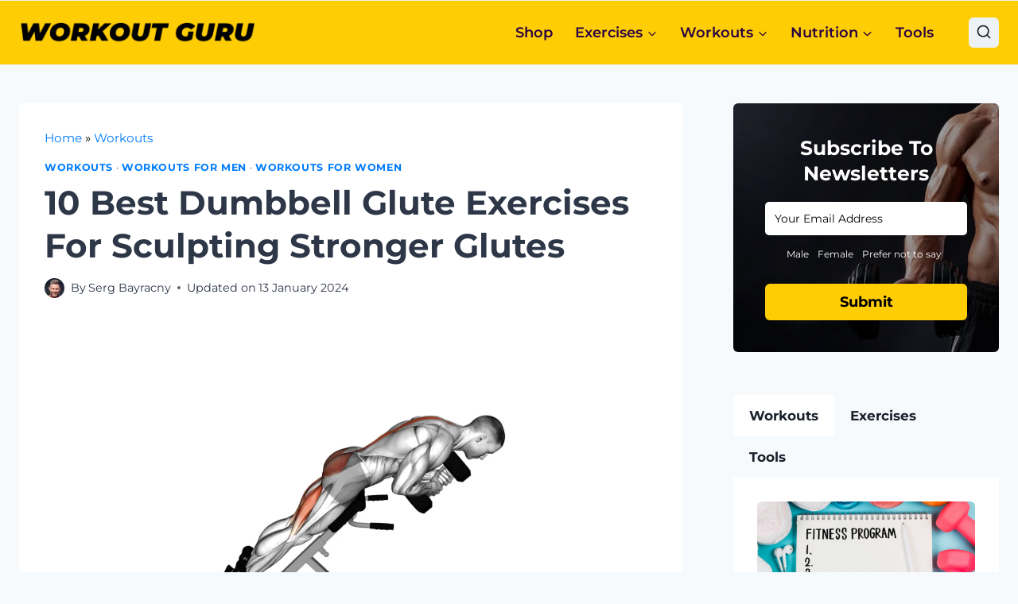

--- FILE ---
content_type: text/html; charset=UTF-8
request_url: https://workoutguru.fit/workouts/10-best-dumbbell-glute-exercises/
body_size: 139099
content:
<!doctype html><html lang="en-US" prefix="og: https://ogp.me/ns#" class="no-js" itemtype="https://schema.org/Blog" itemscope><head><script data-no-optimize="1">var litespeed_docref=sessionStorage.getItem("litespeed_docref");litespeed_docref&&(Object.defineProperty(document,"referrer",{get:function(){return litespeed_docref}}),sessionStorage.removeItem("litespeed_docref"));</script> <meta charset="UTF-8"><meta name="viewport" content="width=device-width, initial-scale=1, minimum-scale=1"><title>10 Best Dumbbell Glute Exercises For Sculpting Stronger Glutes - Workout Guru</title><meta name="description" content="Discover the 10 Best Dumbbell Glute Exercises for sculpting stronger glutes. Get expert insights and tips to optimize your lower-body workouts efficiently."/><meta name="robots" content="follow, index, max-snippet:-1, max-video-preview:-1, max-image-preview:large"/><link rel="canonical" href="https://workoutguru.fit/workouts/10-best-dumbbell-glute-exercises/" /><meta property="og:locale" content="en_US" /><meta property="og:type" content="article" /><meta property="og:title" content="10 Best Dumbbell Glute Exercises For Sculpting Stronger Glutes - Workout Guru" /><meta property="og:description" content="Discover the 10 Best Dumbbell Glute Exercises for sculpting stronger glutes. Get expert insights and tips to optimize your lower-body workouts efficiently." /><meta property="og:url" content="https://workoutguru.fit/workouts/10-best-dumbbell-glute-exercises/" /><meta property="og:site_name" content="WorkoutGuru" /><meta property="article:author" content="https://www.facebook.com/profile.php?id=61556441710285" /><meta property="article:section" content="Workouts" /><meta property="og:updated_time" content="2024-01-13T10:21:23+00:00" /><meta property="og:image" content="https://workoutguru.fit/wp-content/uploads/2024/01/10-best-dumbbell-glute-exercises-for-sculpting-stronger-glutes-3-1024x575.jpg" /><meta property="og:image:secure_url" content="https://workoutguru.fit/wp-content/uploads/2024/01/10-best-dumbbell-glute-exercises-for-sculpting-stronger-glutes-3-1024x575.jpg" /><meta property="og:image:width" content="1024" /><meta property="og:image:height" content="575" /><meta property="og:image:alt" content="10 Best Dumbbell Glute Exercises For Sculpting Stronger Glutes" /><meta property="og:image:type" content="image/jpeg" /><meta property="article:published_time" content="2024-01-07T16:21:07+00:00" /><meta property="article:modified_time" content="2024-01-13T10:21:23+00:00" /><meta name="twitter:card" content="summary_large_image" /><meta name="twitter:title" content="10 Best Dumbbell Glute Exercises For Sculpting Stronger Glutes - Workout Guru" /><meta name="twitter:description" content="Discover the 10 Best Dumbbell Glute Exercises for sculpting stronger glutes. Get expert insights and tips to optimize your lower-body workouts efficiently." /><meta name="twitter:image" content="https://workoutguru.fit/wp-content/uploads/2024/01/10-best-dumbbell-glute-exercises-for-sculpting-stronger-glutes-3-1024x575.jpg" /><meta name="twitter:label1" content="Written by" /><meta name="twitter:data1" content="Serg Bayracny" /><meta name="twitter:label2" content="Time to read" /><meta name="twitter:data2" content="14 minutes" /> <script type="application/ld+json" class="rank-math-schema">{"@context":"https://schema.org","@graph":[{"@type":["Person","Organization"],"@id":"https://workoutguru.fit/#person","name":"WorkoutGuru","logo":{"@type":"ImageObject","@id":"https://workoutguru.fit/#logo","url":"https://workoutguru.fit/wp-content/uploads/2023/09/workout-guru-wide-logo-blog-1.png","contentUrl":"https://workoutguru.fit/wp-content/uploads/2023/09/workout-guru-wide-logo-blog-1.png","caption":"WorkoutGuru","inLanguage":"en-US","width":"1264","height":"128"},"image":{"@type":"ImageObject","@id":"https://workoutguru.fit/#logo","url":"https://workoutguru.fit/wp-content/uploads/2023/09/workout-guru-wide-logo-blog-1.png","contentUrl":"https://workoutguru.fit/wp-content/uploads/2023/09/workout-guru-wide-logo-blog-1.png","caption":"WorkoutGuru","inLanguage":"en-US","width":"1264","height":"128"}},{"@type":"WebSite","@id":"https://workoutguru.fit/#website","url":"https://workoutguru.fit","name":"WorkoutGuru","publisher":{"@id":"https://workoutguru.fit/#person"},"inLanguage":"en-US"},{"@type":"ImageObject","@id":"https://workoutguru.fit/wp-content/uploads/2024/01/10-best-dumbbell-glute-exercises-for-sculpting-stronger-glutes-3-scaled.jpg","url":"https://workoutguru.fit/wp-content/uploads/2024/01/10-best-dumbbell-glute-exercises-for-sculpting-stronger-glutes-3-scaled.jpg","width":"2560","height":"1436","caption":"10 Best Dumbbell Glute Exercises For Sculpting Stronger Glutes","inLanguage":"en-US"},{"@type":"BreadcrumbList","@id":"https://workoutguru.fit/workouts/10-best-dumbbell-glute-exercises/#breadcrumb","itemListElement":[{"@type":"ListItem","position":"1","item":{"@id":"https://workoutguru.fit","name":"Home"}},{"@type":"ListItem","position":"2","item":{"@id":"https://workoutguru.fit/workouts/","name":"Workouts"}},{"@type":"ListItem","position":"3","item":{"@id":"https://workoutguru.fit/workouts/10-best-dumbbell-glute-exercises/","name":"10 Best Dumbbell Glute Exercises For Sculpting Stronger Glutes"}}]},{"@type":"WebPage","@id":"https://workoutguru.fit/workouts/10-best-dumbbell-glute-exercises/#webpage","url":"https://workoutguru.fit/workouts/10-best-dumbbell-glute-exercises/","name":"10 Best Dumbbell Glute Exercises For Sculpting Stronger Glutes - Workout Guru","datePublished":"2024-01-07T16:21:07+00:00","dateModified":"2024-01-13T10:21:23+00:00","isPartOf":{"@id":"https://workoutguru.fit/#website"},"primaryImageOfPage":{"@id":"https://workoutguru.fit/wp-content/uploads/2024/01/10-best-dumbbell-glute-exercises-for-sculpting-stronger-glutes-3-scaled.jpg"},"inLanguage":"en-US","breadcrumb":{"@id":"https://workoutguru.fit/workouts/10-best-dumbbell-glute-exercises/#breadcrumb"}},{"@type":"Person","@id":"https://workoutguru.fit/author/workout-guru-fit/","name":"Serg Bayracny","url":"https://workoutguru.fit/author/workout-guru-fit/","image":{"@type":"ImageObject","@id":"https://workoutguru.fit/wp-content/uploads/2024/03/avatar-sb2-1-96x96.jpg","url":"https://workoutguru.fit/wp-content/uploads/2024/03/avatar-sb2-1-96x96.jpg","caption":"Serg Bayracny","inLanguage":"en-US"},"sameAs":["https://workoutguru.fit/author/workout-guru-fit/","https://www.facebook.com/profile.php?id=61556441710285","https://www.linkedin.com/in/serg-bayracny-b74907306/"]},{"@type":"BlogPosting","headline":"10 Best Dumbbell Glute Exercises For Sculpting Stronger Glutes - Workout Guru","keywords":"best dumbbell glute exercises","datePublished":"2024-01-07T16:21:07+00:00","dateModified":"2024-01-13T10:21:23+00:00","articleSection":"Workouts, Workouts For Men, Workouts For Women","author":{"@id":"https://workoutguru.fit/author/workout-guru-fit/","name":"Serg Bayracny"},"publisher":{"@id":"https://workoutguru.fit/#person"},"description":"Discover the 10 Best Dumbbell Glute Exercises for sculpting stronger glutes. Get expert insights and tips to optimize your lower-body workouts efficiently.","name":"10 Best Dumbbell Glute Exercises For Sculpting Stronger Glutes - Workout Guru","@id":"https://workoutguru.fit/workouts/10-best-dumbbell-glute-exercises/#richSnippet","isPartOf":{"@id":"https://workoutguru.fit/workouts/10-best-dumbbell-glute-exercises/#webpage"},"image":{"@id":"https://workoutguru.fit/wp-content/uploads/2024/01/10-best-dumbbell-glute-exercises-for-sculpting-stronger-glutes-3-scaled.jpg"},"inLanguage":"en-US","mainEntityOfPage":{"@id":"https://workoutguru.fit/workouts/10-best-dumbbell-glute-exercises/#webpage"}}]}</script> <link rel="alternate" type="application/rss+xml" title="Workout Guru &raquo; Feed" href="https://workoutguru.fit/feed/" /><link rel="alternate" type="application/rss+xml" title="Workout Guru &raquo; Comments Feed" href="https://workoutguru.fit/comments/feed/" /><link rel="alternate" type="application/rss+xml" title="Workout Guru &raquo; 10 Best Dumbbell Glute Exercises For Sculpting Stronger Glutes Comments Feed" href="https://workoutguru.fit/workouts/10-best-dumbbell-glute-exercises/feed/" /><link rel="alternate" title="oEmbed (JSON)" type="application/json+oembed" href="https://workoutguru.fit/wp-json/oembed/1.0/embed?url=https%3A%2F%2Fworkoutguru.fit%2Fworkouts%2F10-best-dumbbell-glute-exercises%2F" /><link rel="alternate" title="oEmbed (XML)" type="text/xml+oembed" href="https://workoutguru.fit/wp-json/oembed/1.0/embed?url=https%3A%2F%2Fworkoutguru.fit%2Fworkouts%2F10-best-dumbbell-glute-exercises%2F&#038;format=xml" /><style>.kadence-conversion-overlay{width:100%;height:100%;top:0;left:0;position:fixed;background:black;opacity:0.5}.kadence-conversion-wrap{position:fixed;top:0;left:0;right:0;bottom:0;display:flex;justify-content:center;align-items:center;z-index:100001;transform:scale(0);visibility:hidden;opacity:0}#wp_footer>:not(.pakkelabels-modal):not(.shipmondo-modal):not(#fb-root).kadence-conversion-wrap{display:flex}html.kc-banner-top-offset{transition:padding-top .3s ease}body.admin-bar .kadence-conversion-wrap.kadence-conversion-banner.kc-valign-top{top:32px}@media screen and (max-width: 782px){body.admin-bar .kadence-conversion-wrap.kadence-conversion-banner.kc-valign-top{top:46px}}.kadence-conversion-wrap.kadence-conversion-banner,.kadence-conversion-wrap.kadence-conversion-slide_in{z-index:1000}.kadence-conversion-wrap.kadence-conversion-banner.kc-valign-top{transform:translate(0, -100%);transition:transform 0.3s ease}.kadence-conversion-wrap.kadence-conversion-banner.kc-valign-bottom{transform:translate(0, 100%);transition:transform 0.3s ease}.kadence-conversion-wrap.kc-closing-visible{opacity:0}.kadence-conversion-wrap.kc-visible{transform:scale(1);visibility:visible;opacity:1}.kadence-conversion-wrap.kadence-conversion-banner.kc-valign-top.kc-visible{transform:translate(0, 0)}.kadence-conversion-wrap.kadence-conversion-banner.kc-valign-top.kc-closing-visible{transform:translate(0, -100%)}.kadence-conversion-wrap.kadence-conversion-banner.kc-valign-bottom.kc-visible{transform:translate(0, 0)}.kadence-conversion-wrap.kadence-conversion-banner.kc-valign-bottom.kc-closing-visible{transform:translate(0, 100%)}.kadence-conversion{background-color:var(--global-palette9, #fff);max-width:600px;width:100%;display:flex;margin:0px;justify-content:flex-start;align-items:flex-start;border-radius:0;overflow:visible;position:relative;box-sizing:border-box;text-align:left;border:0 solid transparent}.kadence-conversion .kt-btn-inner-text{pointer-events:none}.kadence-conversion-wrap.kadence-conversion-banner .kadence-conversion{left:0;right:0;max-width:none}.kadence-conversion-wrap.kc-align-left{justify-content:flex-start}.kadence-conversion-wrap.kc-align-right{justify-content:flex-end}.kadence-conversion-wrap.kc-valign-top{align-items:flex-start}.kadence-conversion-wrap.kc-valign-bottom{align-items:flex-end}.kadence-conversion-wrap.kadence-conversion-slide_in.kc-valign-bottom,.kadence-conversion-wrap.kadence-conversion-banner.kc-valign-bottom{top:auto}.kadence-conversion-wrap.kadence-conversion-slide_in.kc-valign-top,.kadence-conversion-wrap.kadence-conversion-banner.kc-valign-top{bottom:auto}.kadence-conversion-wrap.kadence-conversion-slide_in.kc-align-left{left:0;right:auto}.kadence-conversion-wrap.kadence-conversion-slide_in.kc-align-right{right:0;left:auto}.kadence-conversion-wrap.kadence-conversion-slide_in.kc-align-center{left:50%;right:auto;transform:translate(-50%, 0)}.kadence-conversion-slide_in .kadence-conversion{width:100vw}.kadence-conversion-wrap.kadence-conversion-popup.kc-height-full .kadence-conversion{height:100%;margin-top:0;margin-bottom:0}.kadence-conversion-inner{padding:30px;width:100%;display:block;max-height:100vh;overflow-y:auto;position:relative;flex-direction:column}.kadence-conversion-wrap.kadence-conversion-banner .kadence-conversion-inner{margin-left:auto;margin-right:auto}.kadence-conversion-wrap.kc-inner-v-align-center .kadence-conversion-inner{justify-content:center}.kadence-conversion-wrap.kc-inner-v-align-bottom .kadence-conversion-inner{justify-content:flex-end}.kadence-conversion-wrap .kadence-conversions-close{background:transparent;border:0;cursor:pointer;padding:0.3em;display:inline-flex;justify-content:center;align-items:center;color:inherit;-webkit-appearance:none;position:absolute;bottom:calc( 100% + 5px);right:0;box-shadow:none;text-shadow:none;font-size:24px;z-index:9999}.kadence-conversion-wrap .kadence-conversions-close svg{fill:currentColor;width:1em;height:1em;pointer-events:none}.kadence-conversion-wrap.kc-close-v-align-bottom .kadence-conversions-close{top:calc( 100% + 5px);bottom:auto}.kadence-conversion-wrap.kc-close-align-left .kadence-conversions-close{left:0;right:auto}.kadence-conversion-wrap.kc-close-position-inside .kadence-conversions-close,.kadence-conversion-wrap.kc-close-position-screen .kadence-conversions-close{top:5px;bottom:auto;right:5px}.kadence-conversion-wrap.kc-close-position-inside.kc-close-v-align-bottom .kadence-conversions-close,.kadence-conversion-wrap.kc-close-position-screen.kc-close-v-align-bottom .kadence-conversions-close{top:auto;bottom:5px}.kadence-conversion-wrap.kc-close-position-inside.kc-close-align-left .kadence-conversions-close,.kadence-conversion-wrap.kc-close-position-screen.kc-close-align-left .kadence-conversions-close{left:5px;right:auto}.kadence-conversion-wrap.kc-close-position-inside.kc-close-align-center .kadence-conversions-close,.kadence-conversion-wrap.kc-close-position-outside.kc-close-align-center .kadence-conversions-close,.kadence-conversion-wrap.kc-close-position-screen.kc-close-align-center .kadence-conversions-close{left:50%;right:auto;transform:translate(-50%, 0)}@keyframes kcafadeIn{from{opacity:0}to{opacity:1}}@keyframes kcafadeOut{from{opacity:1}to{opacity:0}}.kadence-conversion-wrap.kadence-conversion-popup.kc-visible{animation:kcafadeIn .3s ease-in}.kadence-conversion-wrap.kadence-conversion-popup.kc-closing-visible{animation:kcafadeOut .4s ease-out}.kc-animate-in-fade.kc-visible .kadence-conversion{animation:kcafadeIn 0.6s cubic-bezier(0, 0.2, 0.5, 1)}@keyframes kcafadeInUp{from{opacity:0;transform:translateY(15%)}to{opacity:1;transform:translateY(0)}}.kc-animate-in-fadeup.kc-visible .kadence-conversion{animation:kcafadeInUp 0.6s cubic-bezier(0, 0.2, 0.5, 1)}@keyframes kcafadeInDown{from{opacity:0;transform:translateY(-15%)}to{opacity:1;transform:translateY(0)}}.kc-animate-in-fadedown.kc-visible .kadence-conversion{animation:kcafadeInDown 0.6s cubic-bezier(0, 0.2, 0.5, 1)}@keyframes kcafadeInLeft{from{opacity:0;transform:translateX(-15%)}to{opacity:1;transform:translateX(0)}}.kc-animate-in-fadeleft.kc-visible .kadence-conversion{animation:kcafadeInLeft 0.6s cubic-bezier(0, 0.2, 0.5, 1)}@keyframes kcafadeInRight{from{opacity:0;transform:translateX(15%)}to{opacity:1;transform:translateX(0)}}.kc-animate-in-faderight.kc-visible .kadence-conversion{animation:kcafadeInRight 0.6s cubic-bezier(0, 0.2, 0.5, 1)}@keyframes kcaslideInUp{from{transform:translateY(45%)}to{transform:translateY(0)}}.kc-animate-in-slideup.kc-visible .kadence-conversion{animation:kcaslideInUp 0.6s cubic-bezier(0, 0.2, 0.5, 1)}@keyframes kcaslideInDown{from{transform:translateY(-45%)}to{transform:translateY(0)}}.kc-animate-in-slidedown.kc-visible .kadence-conversion{animation:kcaslideInDown 0.6s cubic-bezier(0, 0.2, 0.5, 1)}@keyframes kcaslideInLeft{from{transform:translateX(-45%)}to{transform:translateX(0)}}.kc-animate-in-slideleft.kc-visible .kadence-conversion{animation:kcaslideInLeft 0.6s cubic-bezier(0, 0.2, 0.5, 1)}@keyframes kcaslideInRight{from{transform:translateX(45%)}to{transform:translateX(0)}}.kc-animate-in-slideright.kc-visible .kadence-conversion{animation:kcaslideInRight 0.6s cubic-bezier(0, 0.2, 0.5, 1)}@keyframes kcazoomIn{from{transform:scale3d(0.3, 0.3, 0.3)}to{transform:scale3d(1, 1, 1)}}.kc-animate-in-zoomin.kc-visible .kadence-conversion{animation:kcazoomIn 0.6s cubic-bezier(0, 0.2, 0.5, 1)}.kc-animate-out-fadeout.kc-closing-visible .kadence-conversion{animation:kcafadeOut 0.4s cubic-bezier(0, 0.2, 0.5, 1)}@keyframes kcafadeOutUp{from{opacity:1;transform:translateY(0)}to{opacity:0;transform:translateY(-15%)}}.kc-animate-out-fadeoutup.kc-closing-visible .kadence-conversion{animation:kcafadeOutUp 0.4s cubic-bezier(0, 0.2, 0.5, 1)}@keyframes kcafadeOutDown{from{opacity:1;transform:translateY(0)}to{opacity:0;transform:translateY(15%)}}.kc-animate-out-fadeoutdown.kc-closing-visible .kadence-conversion{animation:kcafadeOutDown 0.4s cubic-bezier(0, 0.2, 0.5, 1)}@keyframes kcafadeOutLeft{from{opacity:1;transform:translateX(0)}to{opacity:0;transform:translateX(-15%)}}.kc-animate-out-fadeoutleft.kc-closing-visible .kadence-conversion{animation:kcafadeOutLeft 0.4s cubic-bezier(0, 0.2, 0.5, 1)}@keyframes kcafadeOutRight{from{opacity:1;transform:translateX(0)}to{opacity:0;transform:translateX(15%)}}.kc-animate-out-fadeoutright.kc-closing-visible .kadence-conversion{animation:kcafadeOutRight 0.4s cubic-bezier(0, 0.2, 0.5, 1)}@keyframes kcaslideOutUp{from{transform:translateY(0)}to{transform:translateY(-45%)}}.kc-animate-out-slideoutup.kc-closing-visible .kadence-conversion{animation:kcaslideOutUp 0.4s cubic-bezier(0, 0.2, 0.5, 1)}@keyframes kcaslideOutDown{from{transform:translateY(0)}to{transform:translateY(45%)}}.kc-animate-out-slideoutdown.kc-closing-visible .kadence-conversion{animation:kcaslideOutDown 0.4s cubic-bezier(0, 0.2, 0.5, 1)}@keyframes kcaslideOutLeft{from{transform:translateX(0)}to{transform:translateX(-45%)}}.kc-animate-out-slideoutleft.kc-closing-visible .kadence-conversion{animation:kcaslideOutLeft 0.4s cubic-bezier(0, 0.2, 0.5, 1)}@keyframes kcaslideOutRight{from{transform:translateX(0)}to{transform:translateX(45%)}}.kc-animate-out-slideoutright.kc-closing-visible .kadence-conversion{animation:kcaslideOutRight 0.4s cubic-bezier(0, 0.2, 0.5, 1)}@keyframes kcazoomOut{from{transform:scale3d(1, 1, 1)}to{transform:scale3d(0.3, 0.3, 0.3)}}.kc-animate-out-zoomout.kc-closing-visible .kadence-conversion{animation:kcazoomOut 0.4s cubic-bezier(0, 0.2, 0.5, 1)}</style><style>.kt-row-layout-inner,.kb-row-layout-wrap{position:relative;border:0 solid rgba(0,0,0,0)}.kt-row-layout-inner:before,.kb-row-layout-wrap:before{clear:both;display:table;content:""}.kt-row-column-wrap{display:grid;grid-template-columns:minmax(0, 1fr);gap:var(--global-row-gutter-md, 2rem) var(--global-row-gutter-md, 2rem);grid-auto-rows:minmax(min-content, max-content);z-index:1;position:relative}.wp-block-kadence-rowlayout .kt-row-column-wrap.kb-theme-content-width{margin-left:auto;margin-right:auto}.kt-row-has-bg>.kt-row-column-wrap{padding-left:var(--global-content-edge-padding, 15px);padding-right:var(--global-content-edge-padding, 15px)}.alignfull>.kt-row-layout-inner>.kt-row-column-wrap,.alignfull>.kt-row-column-wrap{padding-left:var(--global-content-edge-padding, 15px);padding-right:var(--global-content-edge-padding, 15px)}.kt-inner-column-height-full:not(.kt-row-layout-row){grid-auto-rows:minmax(0, 1fr)}.kt-inner-column-height-full:not(.kt-row-layout-row)>.wp-block-kadence-column{align-self:stretch}.kt-inner-column-height-full:not(.kt-row-layout-row)>.wp-block-kadence-column>.kt-inside-inner-col{height:100%}.kt-row-valign-middle.kt-inner-column-height-full>.wp-block-kadence-column:not(.kb-section-dir-horizontal)>.kt-inside-inner-col{display:flex;flex-direction:column;justify-content:center}.kt-row-valign-bottom.kt-inner-column-height-full>.wp-block-kadence-column:not(.kb-section-dir-horizontal)>.kt-inside-inner-col{display:flex;flex-direction:column;justify-content:flex-end}.kt-row-valign-middle.kt-inner-column-height-full>.wp-block-kadence-column.kb-section-dir-horizontal>.kt-inside-inner-col{align-items:center}.kt-row-valign-bottom.kt-inner-column-height-full>.wp-block-kadence-column.kb-section-dir-horizontal>.kt-inside-inner-col{align-items:flex-end}@media screen and (max-width: 1024px){.kt-inner-column-height-full.kt-tab-layout-row,.kt-inner-column-height-full.kt-tab-layout-inherit.kt-row-layout-row{grid-auto-rows:minmax(min-content, max-content)}.kt-inner-column-height-full.kt-tab-layout-inherit.kt-row-layout-row>.wp-block-kadence-column>.kt-inside-inner-col{height:auto}.kt-inner-column-height-full.kt-tab-layout-row>.wp-block-kadence-column>.kt-inside-inner-col{height:auto}.kt-inner-column-height-full.kt-tab-layout-equal,.kt-inner-column-height-full:not(.kt-tab-layout-inherit):not(.kt-tab-layout-row){grid-auto-rows:minmax(0, 1fr)}.kt-inner-column-height-full.kt-tab-layout-equal>.wp-block-kadence-column>.kt-inside-inner-col,.kt-inner-column-height-full:not(.kt-tab-layout-inherit):not(.kt-tab-layout-row)>.wp-block-kadence-column>.kt-inside-inner-col{height:100%}}@media screen and (max-width: 767px){.kt-inner-column-height-full.kt-mobile-layout-row.kt-mobile-layout-row{grid-auto-rows:minmax(min-content, max-content)}.kt-inner-column-height-full.kt-mobile-layout-row>.wp-block-kadence-column>.kt-inside-inner-col{height:auto}.kt-inner-column-height-full.kt-mobile-layout-equal,.kt-inner-column-height-full:not(.kt-mobile-layout-inherit):not(.kt-mobile-layout-row){grid-auto-rows:minmax(0, 1fr)}.kt-inner-column-height-full.kt-mobile-layout-equal>.wp-block-kadence-column>.kt-inside-inner-col,.kt-inner-column-height-full:not(.kt-mobile-layout-inherit):not(.kt-mobile-layout-row)>.wp-block-kadence-column>.kt-inside-inner-col{height:100%}}.wp-block-kadence-rowlayout .kt-row-layout-overlay{opacity:.3}.wp-block-kadence-rowlayout .kt-row-layout-overlay.kt-jarallax{filter:none}.wp-block-kadence-rowlayout.kb-row-layout-wrap .kt-row-layout-overlay,.wp-block-kadence-rowlayout:not([data-kadence-lazy-class]) .kt-row-layout-overlay{top:0;left:0;position:absolute;height:100%;width:100%;z-index:0;filter:opacity(100%)}.wp-block-kadence-rowlayout.kb-row-layout-wrap .kt-row-layout-overlay.kt-jarallax,.wp-block-kadence-rowlayout:not([data-kadence-lazy-class]) .kt-row-layout-overlay.kt-jarallax{filter:none}@media(min-width: 768px)and (max-width: 1024px){.wp-block-kadence-rowlayout [id*=jarallax-container-]>div{height:var(--kb-screen-height-fix, 100vh) !important;margin-top:-40px !important}}@media only screen and (min-width: 768px)and (max-width: 1366px)and (-webkit-min-device-pixel-ratio: 2){.wp-block-kadence-rowlayout [id*=jarallax-container-]>div{height:var(--kb-screen-height-fix, 100vh) !important;margin-top:-40px !important}}.entry-content .wp-block-kadence-rowlayout.alignfull,.entry-content .wp-block-kadence-rowlayout.alignwide{text-align:inherit;margin-bottom:0}.kt-row-layout-bottom-sep{position:absolute;height:100px;bottom:-1px;left:0;overflow:hidden;right:0;z-index:1}.kt-row-layout-bottom-sep svg{position:absolute;bottom:0px;left:50%;transform:translateX(-50%);width:100.2%;height:100%;display:block;fill:#fff}.kt-row-layout-top-sep{position:absolute;height:100px;top:-1px;left:0;overflow:hidden;right:0;z-index:1}.kt-row-layout-top-sep svg{position:absolute;top:0px;left:50%;transform:translateX(-50%) rotate(180deg);width:100.2%;height:100%;display:block;fill:#fff}.kt-row-layout-inner>.kb-blocks-bg-slider,.kb-row-layout-wrap>.kb-blocks-bg-slider{position:absolute;left:0;right:0;top:0;bottom:0;padding:0;margin:0}.kt-row-layout-inner>.kb-blocks-bg-slider .kb-blocks-bg-slider-init.kt-blocks-carousel-init,.kb-row-layout-wrap>.kb-blocks-bg-slider .kb-blocks-bg-slider-init.kt-blocks-carousel-init{position:absolute;left:0;right:0;top:0;bottom:0;padding:0;margin:0}.kt-row-layout-inner>.kb-blocks-bg-slider .splide__track,.kt-row-layout-inner>.kb-blocks-bg-slider .splide__list,.kt-row-layout-inner>.kb-blocks-bg-slider .splide__slide,.kt-row-layout-inner>.kb-blocks-bg-slider .kb-bg-slide-contain,.kb-row-layout-wrap>.kb-blocks-bg-slider .splide__track,.kb-row-layout-wrap>.kb-blocks-bg-slider .splide__list,.kb-row-layout-wrap>.kb-blocks-bg-slider .splide__slide,.kb-row-layout-wrap>.kb-blocks-bg-slider .kb-bg-slide-contain{height:100%}.kt-row-layout-inner>.kb-blocks-bg-slider .splide__list,.kb-row-layout-wrap>.kb-blocks-bg-slider .splide__list{height:100% !important}.kt-row-layout-inner>.kb-blocks-bg-slider .kb-bg-slide-contain div.kb-bg-slide,.kb-row-layout-wrap>.kb-blocks-bg-slider .kb-bg-slide-contain div.kb-bg-slide{background-position:center;background-size:cover;background-repeat:no-repeat}.kt-row-layout-inner>.kb-blocks-bg-slider .kb-blocks-bg-slider-init:not(.splide-initialized) .kb-bg-slide-contain,.kb-row-layout-wrap>.kb-blocks-bg-slider .kb-blocks-bg-slider-init:not(.splide-initialized) .kb-bg-slide-contain{display:none}.kt-row-layout-inner>.kb-blocks-bg-slider .kb-blocks-bg-slider-init:not(.splide-initialized) .kb-bg-slide-contain:first-child,.kb-row-layout-wrap>.kb-blocks-bg-slider .kb-blocks-bg-slider-init:not(.splide-initialized) .kb-bg-slide-contain:first-child{display:block}.kt-row-layout-inner>.kb-blocks-bg-slider .kb-bg-slide-contain div,.kb-row-layout-wrap>.kb-blocks-bg-slider .kb-bg-slide-contain div{position:relative;height:100%}.kb-blocks-bg-slider-init.splide .splide__pagination{bottom:10px}.kb-blocks-bg-slider-init.splide .splide__arrow{z-index:100}.kb-blocks-bg-slider-init:not(.splide-initialized) .kb-bg-slide-contain .kb-lazy-bg-pending{background-image:none !important}.kb-blocks-bg-video-container{bottom:0;right:0;top:0;left:0;position:absolute;overflow:hidden}.kb-blocks-bg-video-container .kb-blocks-bg-video{position:absolute;top:50%;left:50%;transform:translate(-50%, -50%);height:auto;width:100%;min-width:100%;min-height:100%}.kb-blocks-bg-video-container .kb-blocks-bg-video::-webkit-media-controls{display:none !important}.kb-blocks-bg-video-container.embedded .kb-bg-video-iframe{position:absolute;top:50%;left:50%;transform:translate(-50%, -50%);min-width:100%;height:0;padding-bottom:56.25%}.kb-blocks-bg-video-container.embedded .kb-bg-video-iframe.kb-bg-video-ratio-4-3{padding-bottom:75%}.kb-blocks-bg-video-container.embedded .kb-bg-video-iframe.kb-bg-video-ratio-3-2{padding-bottom:66.66%}@media(max-aspect-ratio: 16/9){.kb-blocks-bg-video-container.embedded .kb-bg-video-iframe{min-height:100%;aspect-ratio:16/9}}.kb-blocks-bg-video-container.embedded .kb-blocks-bg-video{top:0;left:0;width:100%;height:100%;border:0;transform:translate(0%, 0%)}.kb-blocks-bg-video-container .kb-background-video-buttons-wrapper{position:absolute;z-index:11;bottom:20px;right:20px}.kb-blocks-bg-video-container .kb-background-video-buttons-wrapper button.kb-toggle-video-btn{padding:8px;margin:0 0 0 8px;border:0;background:rgba(0,0,0,.3);cursor:pointer;font-size:24px;color:#fff;display:inline-block;opacity:.5;height:32px;line-height:16px;transition:opacity .3s ease-in-out;box-sizing:border-box}.kb-blocks-bg-video-container .kb-background-video-buttons-wrapper button.kb-toggle-video-btn svg{width:16px;height:16px;vertical-align:bottom}.kb-blocks-bg-video-container .kb-background-video-buttons-wrapper button.kb-toggle-video-btn:hover{opacity:1}.kb-blocks-bg-video{object-position:50% 50%;object-fit:cover;background-position:center center;width:100%;height:100%}@media(max-width: 767px){.kvs-sm-false{display:none !important}}@media(min-width: 768px)and (max-width: 1024px){.kvs-md-false{display:none !important}}@media screen and (min-width: 1025px){.kvs-lg-false{display:none !important}}.wp-block-kadence-rowlayout .kb-blocks-bg-slider .splide-arrow{z-index:1000}:where(.kb-row-layout-wrap:has(.wp-block-kadence-navigation)){z-index:49}:where(header .kb-row-layout-wrap:has(.wp-block-kadence-navigation)){z-index:1000}.kb-blocks-bg-slider .kb-gallery-pause-button{display:none;position:absolute;bottom:20px;right:20px;z-index:2}.kb-blocks-bg-slider:has(.kb-blocks-bg-slider-init[data-show-pause-button=true]) .kb-gallery-pause-button{display:block}.kb-blocks-bg-slider .kb-gallery-pause-button{padding:8px;cursor:pointer;border-radius:3px;width:40px;height:40px;display:flex;align-items:center;justify-content:center;transition:all .3s ease;opacity:.75}.kb-blocks-bg-slider .kb-gallery-pause-button:hover{opacity:.75}.kb-blocks-bg-slider .kb-gallery-pause-button:focus{outline:2px solid hsla(0,0%,100%,.5);outline-offset:2px;opacity:1}.kb-blocks-bg-slider:hover .kb-gallery-pause-button{opacity:1}@media(max-width: 767px){.kb-blocks-bg-slider .kb-gallery-pause-button{opacity:1}}@media(hover: none){.kb-blocks-bg-slider .kb-gallery-pause-button{opacity:1}}</style><style>.wp-block-kadence-column.kb-section-dir-horizontal>.kt-inside-inner-col>.wp-block-kadence-column{flex:1}.wp-block-kadence-column.kb-section-dir-horizontal .wp-block-kadence-advancedgallery{flex:1}.wp-block-kadence-column{display:flex;flex-direction:column;z-index:1;min-width:0;min-height:0}.kt-inside-inner-col{flex-direction:column;border:0 solid rgba(0,0,0,0);position:relative;transition:all .3s ease}@media(max-width: 767px){.kvs-sm-false{display:none !important}}@media(min-width: 768px)and (max-width: 1024px){.kvs-md-false{display:none !important}}@media screen and (min-width: 1025px){.kvs-lg-false{display:none !important}}body.admin-bar{--kb-admin-bar-visible: 34px}@media screen and (max-width: 782px){body.admin-bar{--kb-admin-bar-visible: 46px}}.kb-section-is-sticky>.kt-inside-inner-col{position:sticky;top:calc(var(--kb-admin-bar-visible, 0px) + var(--kb-section-setting-offset, 0px))}.kt-inside-inner-col>.kb-section-is-sticky{position:sticky;top:calc(var(--kb-admin-bar-visible, 0px) + var(--kb-section-setting-offset, 0px))}.kt-inside-inner-col>.wp-block-cover{height:auto}.kb-section-has-link{position:relative}.kb-section-link-overlay{position:absolute;top:0;left:0;right:0;bottom:0;z-index:10}.kb-section-has-overlay{position:relative}.kb-section-has-overlay>.kt-inside-inner-col{z-index:1}.kb-section-has-overlay>.kt-inside-inner-col:before{content:"";opacity:.3;position:absolute;left:0;right:0;top:0;bottom:0;z-index:-1;transition:all .3s ease-in-out}</style><style>.wp-block-kadence-image:not(:last-child){margin-bottom:1em}.wp-block-kadence-image .kb-image-tooltip-border{border-bottom:1px dashed currentColor}.wp-block-kadence-image .kb-image-tooltip-border.kb-advanced-image-link{display:block}.wp-block-kadence-image img{max-width:100%;border:0 solid currentColor;box-sizing:border-box}.wp-block-kadence-image .kb-img-transparent{display:none}.wp-block-kadence-image .aligncenter{text-align:center}.wp-block-kadence-image .aligncenter.kb-image-is-ratio-size{width:100%}.wp-block-kadence-image.alignfull img,.wp-block-kadence-image.alignwide img{width:100%}.wp-block-kadence-image .alignleft,.wp-block-kadence-image .alignright,.wp-block-kadence-image .aligncenter{display:table}.wp-block-kadence-image .alignleft>figcaption,.wp-block-kadence-image .alignright>figcaption,.wp-block-kadence-image .aligncenter>figcaption{display:table-caption;caption-side:bottom}.wp-block-kadence-image .alignleft{float:left;position:relative;margin-left:0;margin-right:var(--global-md-spacing, 1em);margin-top:.3em;margin-bottom:var(--global-md-spacing, 1em)}.wp-block-kadence-image .alignright{float:right;position:relative;margin-right:0;margin-left:var(--global-md-spacing, 1em);margin-top:.3em;margin-bottom:var(--global-md-spacing, 1em)}.wp-block-kadence-image .aligncenter{margin-left:auto;margin-right:auto}.wp-block-kadence-image figcaption{margin-top:.5em;font-size:90%}.wp-block-kadence-image figcaption img{display:inline}.wp-block-kadence-image .kb-is-ratio-image{height:0;position:relative}.wp-block-kadence-image .kb-is-ratio-image img{position:absolute;flex:1;height:100%;-o-object-fit:cover;object-fit:cover;width:100%;top:0;left:0}.wp-block-kadence-image .kb-image-ratio-square{padding-bottom:100%}.wp-block-kadence-image .kb-image-ratio-land43{padding-bottom:75%}.wp-block-kadence-image .kb-image-ratio-land32{padding-bottom:66.67%}.wp-block-kadence-image .kb-image-ratio-land169{padding-bottom:56.25%}.wp-block-kadence-image .kb-image-ratio-land21{padding-bottom:50%}.wp-block-kadence-image .kb-image-ratio-land31{padding-bottom:33%}.wp-block-kadence-image .kb-image-ratio-land41{padding-bottom:25%}.wp-block-kadence-image .kb-image-ratio-port34{padding-bottom:133.33%}.wp-block-kadence-image .kb-image-ratio-port23{padding-bottom:150%}.single-content .wp-block-kadence-image .alignleft,.single-content .wp-block-kadence-image .alignright{margin-bottom:var(--global-md-spacing, 1em)}.kb-filter-earlybird img::before{background:radial-gradient(circle, #d0ba8e 20%, #360309 85%, #1d0210 100%);mix-blend-mode:overlay;content:"";position:absolute;left:0;right:0;top:40px;bottom:40px;z-index:1}.kb-filter-earlybird img{filter:contrast(0.9) sepia(0.2)}.kb-filter-vintage img:after{content:"";position:absolute;left:0;right:0;top:0;bottom:0;box-shadow:inset 0 0 100px rgba(0,0,20,.4),inset 0 5px 15px rgba(0,0,0,.1);background:linear-gradient(to bottom, rgba(255, 145, 0, 0.2) 0%, rgba(255, 230, 48, 0.2) 60%),linear-gradient(20deg, rgba(255, 0, 0, 0.2) 0%, rgba(255, 0, 0, 0) 35%)}.kb-filter-vintage img{filter:sepia(0.2) brightness(1.1) contrast(1.3)}.kb-filter-grayscale img{filter:grayscale(1)}.kb-filter-sepia img{filter:sepia(0.5)}.kb-filter-saturation img{filter:saturate(1.6)}.kb-filter-toaster img::after{background:radial-gradient(circle, #804e0f, #3b003b);mix-blend-mode:screen;content:"";position:absolute;left:0;right:0;top:0;bottom:0}.kb-filter-toaster img{filter:contrast(1.5) brightness(0.9)}.kb-filter-mayfair img::after{background:radial-gradient(circle at 40% 40%, rgba(255, 255, 255, 0.8), rgba(255, 200, 200, 0.6), #111 60%);mix-blend-mode:overlay;opacity:.4;content:"";position:absolute;left:0;right:0;top:0;bottom:0}.kb-filter-mayfair img{filter:contrast(1.1) saturate(1.1)}.wp-block-kadence-image figure{margin:0}.kb-image-has-overlay{position:relative}.kb-image-has-overlay:after{content:"";position:absolute;left:0;right:0;top:0;bottom:0;z-index:9}@media(min-width: 1025px){.header-desktop-transparent .wp-block-kadence-image.has-transparent-img .kb-img{display:none}.header-desktop-transparent .wp-block-kadence-image.has-transparent-img .kb-img-transparent{display:initial}}@media(min-width: 720px)and (max-width: 1024px){.header-tablet-transparent .wp-block-kadence-image.has-transparent-img .kb-img{display:none}.header-tablet-transparent .wp-block-kadence-image.has-transparent-img .kb-img-transparent{display:initial}}@media(max-width: 719px){.header-mobile-transparent .wp-block-kadence-image.has-transparent-img .kb-img{display:none}.header-mobile-transparent .wp-block-kadence-image.has-transparent-img .kb-img-transparent{display:initial}}</style><style>.kb-buttons-wrap{display:flex;flex-wrap:wrap;align-items:center;justify-content:center;gap:var(--global-kb-gap-xs, 0.5rem)}.kb-button{z-index:1;position:relative;overflow:hidden;display:inline-flex;text-align:center;align-items:center;justify-content:center}.kb-button.wp-block-button__link{width:auto;height:auto}.kb-button.kt-btn-width-type-full{flex:1 0 fit-content;width:100%}.kb-blocks-button-aos.kb-btn-width-type-full{flex:1 0 fit-content;width:100%}.wp-block-kadence-advancedbtn .kb-button:not(.specificity):not(.extra-specificity){text-decoration:none}.kb-button:not(.kb-btn-global-inherit){border:0 solid rgba(0,0,0,0);padding:.4em 1em;cursor:pointer;font-size:1.125rem;border-radius:3px;transition:all .3s ease-in-out;box-shadow:none}.kb-button:not(.kb-btn-global-inherit):hover{box-shadow:none}.kb-button.kb-btn-global-fill{border:0px solid rgba(0,0,0,0);border-radius:3px;background:var(--global-palette-btn-bg, #3633e1);color:var(--global-palette-btn, #ffffff)}.kb-button.kb-btn-global-fill:hover{color:var(--global-palette-btn-hover, #ffffff);background:var(--global-palette-btn-bg-hover, #2f2ffc)}.kb-button.kb-btn-global-fill:focus{color:var(--global-palette-btn-hover, #ffffff);background:var(--global-palette-btn-bg-hover, #2f2ffc)}.kb-button.kb-btn-global-outline{border:2px solid var(--global-palette-btn-bg, #3633e1);background:rgba(0,0,0,0);color:var(--global-palette-btn-bg, #3633e1);padding:calc(.4em - 2px) calc(1em - 2px)}.kb-button.kb-btn-global-outline:hover{border-color:var(--global-palette-btn-bg-hover, #2f2ffc);background:rgba(0,0,0,0);color:var(--global-palette-btn-bg-hover, #2f2ffc)}.kb-button.kb-btn-global-outline:focus{border-color:var(--global-palette-btn-bg-hover, #2f2ffc);background:rgba(0,0,0,0);color:var(--global-palette-btn-bg-hover, #2f2ffc)}.kb-button::before{position:absolute;content:"";top:0;right:0;bottom:0;left:0;z-index:-1;opacity:0;background:rgba(0,0,0,0)}.kb-button:hover::before,.kb-button:focus::before{opacity:1}.wp-block-kadence-advancedbtn .kb-button.kt-btn-size-small{font-size:.9rem}.wp-block-kadence-advancedbtn .kb-button.kt-btn-size-large{font-size:1.35rem}.wp-block-kadence-advancedbtn .kb-button.kt-btn-size-xlarge{font-size:1.65rem}.kb-button.kb-btn-global-outline.kt-btn-size-xlarge{border-width:4px}.kb-button.kb-btn-global-outline.kt-btn-size-large{border-width:3px;padding:calc(.4em - 3px) calc(1em - 3px)}.kb-button.kb-btn-global-outline.kt-btn-size-small{border-width:1px;padding:calc(.4em - 1px) calc(1em - 1px)}.kb-button.kt-btn-has-svg-true{gap:.5em;display:inline-flex}.wp-block-kadence-advancedbtn .kb-svg-icon-wrap{display:inline-flex;justify-content:center;align-items:center}.wp-block-kadence-advancedbtn .kb-svg-icon-wrap svg{width:1em;height:1em}.kb-button.icon-reveal .kb-svg-icon-wrap{transition:transform .3s ease-in-out,width .3s ease-in-out,opacity .3s ease-in-out;width:0;opacity:0}.kb-button.icon-reveal:hover .kb-svg-icon-wrap{width:var(--kb-button-icon-size, 24px);opacity:1}</style><style>.kt-block-spacer{position:relative;height:60px}.kt-block-spacer .kt-divider{width:100%;border-top:solid 1px #eee;position:absolute;top:50%;left:50%;margin:0;padding:0;border-bottom:0;border-left:0;border-right:0;transform:perspective(1px) translate(-50%, -50%)}.kt-divider-stripe{width:100%;border:0;position:absolute;top:50%;margin:0;height:20px;padding:0;left:50%;transform:perspective(1px) translate(-50%, -50%)}.kt-block-spacer.kt-block-spacer-halign-left .kt-divider,.kt-block-spacer.kt-block-spacer-halign-left .kt-divider-stripe{left:0;transform:perspective(1px) translate(0%, -50%)}.kt-block-spacer.kt-block-spacer-halign-right .kt-divider,.kt-block-spacer.kt-block-spacer-halign-right .kt-divider-stripe{left:auto;right:0;transform:perspective(1px) translate(0%, -50%)}.kt-divider-stripe .kb-stripes-svg{position:absolute;top:0;left:0;right:0}.wp-block-kadence-spacer.aligncenter{width:100%}@media(max-width: 1024px){.kt-block-spacer.kt-block-spacer-thalign-center .kt-divider,.kt-block-spacer.kt-block-spacer-thalign-center .kt-divider-stripe{left:50%;right:auto;transform:perspective(1px) translate(-50%, -50%)}.kt-block-spacer.kt-block-spacer-thalign-left .kt-divider,.kt-block-spacer.kt-block-spacer-thalign-left .kt-divider-stripe{left:0;transform:perspective(1px) translate(0%, -50%)}.kt-block-spacer.kt-block-spacer-thalign-right .kt-divider,.kt-block-spacer.kt-block-spacer-thalign-right .kt-divider-stripe{left:auto;right:0;transform:perspective(1px) translate(0%, -50%)}}@media(max-width: 767px){.kt-block-spacer.kt-block-spacer-malign-center .kt-divider,.kt-block-spacer.kt-block-spacer-malign-center .kt-divider-stripe{left:50%;right:auto;transform:perspective(1px) translate(-50%, -50%)}.kt-block-spacer.kt-block-spacer-malign-left .kt-divider,.kt-block-spacer.kt-block-spacer-malign-left .kt-divider-stripe{left:0;transform:perspective(1px) translate(0%, -50%)}.kt-block-spacer.kt-block-spacer-malign-right .kt-divider,.kt-block-spacer.kt-block-spacer-malign-right .kt-divider-stripe{left:auto;right:0;transform:perspective(1px) translate(0%, -50%)}}@media(max-width: 767px){.kvs-sm-false{display:none !important}}@media(min-width: 768px)and (max-width: 1024px){.kvs-md-false{display:none !important}}@media screen and (min-width: 1025px){.kvs-lg-false{display:none !important}}</style><style>.wp-block-kadence-iconlist ul.kt-svg-icon-list:not(.this-prevents-issues):not(.this-stops-third-party-issues):not(.tijsloc){list-style:none;padding:0;display:grid}.wp-block-kadence-iconlist ul.kt-svg-icon-list li.kt-svg-icon-list-item-wrap:not(.this-prevents-issues):not(.this-stops-third-party-issues):not(.tijsloc){display:flex}.wp-block-kadence-iconlist ul.kt-svg-icon-list{padding:0;list-style:none;margin:0 0 10px 0;text-align:left;grid-template-rows:auto;display:grid;gap:5px 0}.wp-block-kadence-iconlist ul.kt-svg-icon-list svg{width:1em;height:1em}.wp-block-kadence-iconlist ul.kt-svg-icon-list .kt-svg-icon-list-item-wrap{display:flex;align-items:center;padding:0}.wp-block-kadence-iconlist ul.kt-svg-icon-list .kt-svg-icon-list-item-wrap .kt-svg-icon-list-single{margin-right:10px;padding:4px 0;display:inline-flex;justify-content:center;align-items:center}.wp-block-kadence-iconlist ul.kt-svg-icon-list .kt-svg-icon-list-item-wrap .kt-svg-icon-link{display:flex;align-items:center}.wp-block-kadence-iconlist ul.kt-svg-icon-list .kt-svg-icon-list-item-wrap:last-child{margin-bottom:0}.wp-block-kadence-iconlist ul.kt-svg-icon-list .kt-svg-icon-list-level-0{padding-left:0rem}.wp-block-kadence-iconlist ul.kt-svg-icon-list .kt-svg-icon-list-level-1{padding-left:2rem}.wp-block-kadence-iconlist ul.kt-svg-icon-list .kt-svg-icon-list-level-2{padding-left:4rem}.wp-block-kadence-iconlist ul.kt-svg-icon-list .kt-svg-icon-list-level-3{padding-left:6rem}.wp-block-kadence-iconlist ul.kt-svg-icon-list .kt-svg-icon-list-level-4{padding-left:8rem}.wp-block-kadence-iconlist ul.kt-svg-icon-list .kt-svg-icon-list-level-5{padding-left:10rem}.rtl .wp-block-kadence-iconlist ul.kt-svg-icon-list .kt-svg-icon-list-item-wrap .kt-svg-icon-list-single{margin-left:10px;margin-right:0}.kb-icon-list-tooltip-wrap{display:flex;align-items:center}.wp-block-kadence-listitem .kb-icon-list-tooltip:where(:not(.kb-list-tooltip-no-border)){border-bottom:1px dashed currentColor}.wp-block-kadence-listitem .kt-svg-icon-link>.kb-icon-list-tooltip{border-bottom:none}.wp-block-kadence-iconlist.kt-list-icon-aligntop ul.kt-svg-icon-list .kt-svg-icon-list-item-wrap{align-items:flex-start}.wp-block-kadence-iconlist.kt-list-icon-alignbottom ul.kt-svg-icon-list .kt-svg-icon-list-item-wrap{align-items:flex-end}.wp-block-kadence-iconlist.aligncenter .kt-svg-icon-list-item-wrap{justify-content:center}.kt-svg-icon-list-style-stacked .kt-svg-icon-list-single{border-style:solid;border-width:0}.kt-svg-icon-list-columns-2 ul.kt-svg-icon-list{grid-template-columns:repeat(2, minmax(0, 1fr))}.kt-svg-icon-list-columns-3 ul.kt-svg-icon-list{grid-template-columns:repeat(3, minmax(0, 1fr))}.wp-block-kadence-iconlist.kt-list-icon-aligntop ul.kt-svg-icon-list .kt-svg-icon-list-item-wrap a.kt-svg-icon-link{align-items:flex-start}.wp-block-kadence-iconlist.kt-list-icon-alignbottom ul.kt-svg-icon-list .kt-svg-icon-list-item-wrap a.kt-svg-icon-link{align-items:flex-end}@media(max-width: 1024px){.kt-tablet-svg-icon-list-columns-1 ul.kt-svg-icon-list{grid-template-columns:minmax(0, 1fr)}.kt-tablet-svg-icon-list-columns-2 ul.kt-svg-icon-list{grid-template-columns:repeat(2, minmax(0, 1fr))}.kt-tablet-svg-icon-list-columns-3 ul.kt-svg-icon-list{grid-template-columns:repeat(3, minmax(0, 1fr))}}@media(max-width: 767px){.kt-mobile-svg-icon-list-columns-1 ul.kt-svg-icon-list{grid-template-columns:minmax(0, 1fr)}.kt-mobile-svg-icon-list-columns-2 ul.kt-svg-icon-list{grid-template-columns:repeat(2, minmax(0, 1fr))}.kt-mobile-svg-icon-list-columns-3 ul.kt-svg-icon-list{grid-template-columns:repeat(3, minmax(0, 1fr))}}</style><style>.kt-svg-style-stacked .kt-svg-icon{border:0px solid var(--global-palette5, #444444);transition:all .3s ease-in-out}.wp-block-kadence-icon,.wp-block-kadence-icon.aligncenter:not(.specificity){display:flex;gap:.2em;align-items:center;justify-content:center}.kt-svg-style-stacked .kb-svg-icon-wrap{border:2px solid var(--global-palette5, #444444);transition:all .3s ease-in-out;padding:20px}.kt-svg-icon-wrap{display:flex}.kt-svg-icon-wrap a.kt-svg-icon-link{display:flex;border:0;text-decoration:none;box-shadow:none}.kt-svg-icon-wrap a.kt-svg-icon-link:hover{box-shadow:none}.kt-svg-icon-wrap a.kt-svg-icon-link.kb-icon-tooltip-border{border-bottom:1px dashed currentColor}.kt-svg-icon-wrap .kb-icon-tooltip-border{border-bottom:1px dashed currentColor}.kb-icon-valign-top{align-items:flex-start}.kb-icon-valign-middle,.kb-icon-valign-center{align-items:center}.kb-icon-valign-bottom{align-items:flex-end}.kb-svg-icon-wrap{display:inline-flex;justify-content:center;align-items:center;border-width:0}.kb-svg-icon-wrap svg{width:1em;height:1em}</style><style>.container {   max-width: 800px;   margin: 0 auto;   padding: 20px; } .header {   text-align: center;   margin-bottom: 40px; } h1 {   font-size: 24px; } .fcp-btn {   background-color: #004d99;   color: #fff;   text-transform: uppercase;   border-radius: 4px;   font-size: 17px;   padding: 2%;   border: solid 2px #004d99; } .hide_result {   display: none; } .w-25{width:25%!important}.w-50{width:50%!important}.w-75{width:75%!important}.w-100{width:100%!important} .form-container {   background-color: #f5f5f5;   padding: 20px;   border-radius: 4px; } .row {   display: flex;   justify-content: space-between;   flex-wrap: wrap;   margin-bottom: 20px; } .col {   width: 48%;   box-sizing: border-box; } label {   display: block;   margin-bottom: 5px; } input[type="text"], input[type="email"], select, textarea {   width: 100%;   padding: 10px;   border: 1px solid #ccc;   border-radius: 4px;   font-size: 14px;   box-sizing: border-box; } .fcp-btn { cursor: pointer; } .btn-submit {   background-color: #5cb85c;   color: white;   border: none;   padding: 10px 20px;   border-radius: 4px;   cursor: pointer;   width: 100%;   display: block; } .btn-submit:hover {   background-color: #449d44; } .column.full {   width: 100%; }  @media (max-width: 768px) {   .row {  flex-direction: column;   }   .col {  width: 100%;  box-sizing: border-box;   }   .column {  width: 100%;  margin-bottom: 20px;   } } .fcp-error{display: none;color: red;font-size: 12px;margin: 0px;padding: 0px;width: 100%;} select {   background-color: #fff; }</style><style>.gg-math-minus{position:relative;transform:scale(var(--ggs,1));width:16px;height:2px}.gg-math-minus,.gg-math-plus,.gg-math-plus:after{box-sizing:border-box;display:block;background:currentColor;border-radius:10px}.gg-math-plus{margin-top:-2px;position:relative;transform:scale(var(--ggs,1));width:16px;height:2px}.gg-math-plus:after{content:"";position:absolute;width:2px;height:16px;top:-7px;left:7px}.gg-chevron-down{box-sizing:border-box;position:relative;display:block;transform:scale(var(--ggs,1));width:22px;height:22px;border:2px solid transparent;border-radius:100px}.gg-chevron-down:after{content:"";display:block;box-sizing:border-box;position:absolute;width:10px;height:10px;border-bottom:2px solid;border-right:2px solid;transform:rotate(45deg);left:4px;top:2px}.gg-chevron-up{box-sizing:border-box;position:relative;display:block;transform:scale(var(--ggs,1));width:22px;height:22px;border:2px solid transparent;border-radius:100px}.gg-chevron-up:after{content:"";display:block;box-sizing:border-box;position:absolute;width:10px;height:10px;border-top:2px solid;border-right:2px solid;transform:rotate(-45deg);left:4px;bottom:2px}.gg-menu{transform:scale(var(--ggs,1))}.gg-menu,.gg-menu:after,.gg-menu:before{box-sizing:border-box;position:relative;display:block;width:20px;height:2px;border-radius:3px;background:currentColor}.gg-menu:after,.gg-menu:before{content:"";position:absolute;top:-6px}.gg-menu:after{top:6px}.gg-menu-left-alt{box-sizing:border-box;position:relative;display:block;width:16px;height:14px;transform:scale(var(--ggs,1))}.gg-menu-left-alt:after,.gg-menu-left-alt:before{content:"";position:absolute;box-sizing:border-box;display:block;height:2px;border-radius:4px;background:currentColor}.gg-menu-left-alt:before{width:16px;box-shadow:0 12px 0}.gg-menu-left-alt:after{width:10px;top:6px}.gg-edit-highlight{box-sizing:border-box;position:relative;display:block;transform:scale(var(--ggs,1));width:16px;height:16px;border:2px solid transparent;box-shadow:0 0 0 2px;border-radius:100px;overflow:hidden}.gg-edit-highlight:before{top:-1px;background:repeating-linear-gradient(180deg,currentColor,currentColor 2px,transparent 0,transparent 3px)}.gg-edit-highlight:after,.gg-edit-highlight:before{content:"";display:block;box-sizing:border-box;position:absolute;width:6px;height:14px}.gg-edit-highlight:after{right:0;background:currentColor}.gg-layout-grid-small{transform:scale(var(--ggs,1))}.gg-layout-grid-small,.gg-layout-grid-small:after,.gg-layout-grid-small:before{box-sizing:border-box;position:relative;display:block;width:10px;height:2px;border-left:6px double;border-right:2px solid}.gg-layout-grid-small:after,.gg-layout-grid-small:before{content:"";position:absolute;left:-6px}.gg-layout-grid-small:after{bottom:4px}.gg-layout-grid-small:before{top:4px}.gg-layout-list{transform:scale(var(--ggs,1))}.gg-layout-list,.gg-layout-list:after,.gg-layout-list:before{box-sizing:border-box;position:relative;display:block;width:10px;height:2px;border-left:6px double;border-right:4px solid}.gg-layout-list:after,.gg-layout-list:before{content:"";position:absolute;left:-6px}.gg-layout-list:after{bottom:4px}.gg-layout-list:before{top:4px}.gg-pentagon-down{box-sizing:border-box;position:relative;display:block;transform:scale(var(--ggs,1));width:10px;height:10px}.gg-pentagon-down:before{width:51%}.gg-pentagon-down:after,.gg-pentagon-down:before{content:" ";position:absolute;top:0;height:100%}.gg-pentagon-down:before{left:-2px;border-top:2px solid;border-left:2px solid;border-bottom:2px solid;transform:skew(0deg,30deg)}.gg-pentagon-down:after{right:-2px;width:50%;border-right:2px solid;border-bottom:2px solid;border-top:2px solid;transform:skew(0deg,-30deg)}.gg-pentagon-up{box-sizing:border-box;position:relative;display:block;transform:scale(var(--ggs,1));width:10px;height:10px}.gg-pentagon-up:before{width:51%}.gg-pentagon-up:after,.gg-pentagon-up:before{content:" ";position:absolute;top:0;height:100%}.gg-pentagon-up:before{left:-2px;border-top:2px solid;border-left:2px solid;border-bottom:2px solid;transform:skew(0deg,-30deg)}.gg-pentagon-up:after{right:-2px;width:50%;border-right:2px solid;border-bottom:2px solid;border-top:2px solid;transform:skew(0deg,30deg)}.gg-add-r{box-sizing:border-box;position:relative;display:block;width:22px;height:22px;border:2px solid;transform:scale(var(--ggs,1));border-radius:4px}.gg-add-r:after,.gg-add-r:before{content:"";display:block;box-sizing:border-box;position:absolute;width:10px;height:2px;background:currentColor;border-radius:5px;top:8px;left:4px}.gg-add-r:after{width:2px;height:10px;top:4px;left:8px}.gg-remove-r{position:relative;transform:scale(var(--ggs,1));width:22px;height:22px;border:2px solid;border-radius:4px}.gg-remove-r,.gg-remove-r:before{box-sizing:border-box;display:block}.gg-remove-r:before{content:"";position:absolute;width:10px;height:2px;background:currentColor;border-radius:5px;top:8px;left:4px}.gg-add{box-sizing:border-box;position:relative;display:block;width:22px;height:22px;border:2px solid;transform:scale(var(--ggs,1));border-radius:22px}.gg-add:after,.gg-add:before{content:"";display:block;box-sizing:border-box;position:absolute;width:10px;height:2px;background:currentColor;border-radius:5px;top:8px;left:4px}.gg-add:after{width:2px;height:10px;top:4px;left:8px}.gg-remove{position:relative;transform:scale(var(--ggs,1));width:22px;height:22px;border:2px solid;border-radius:22px}.gg-remove,.gg-remove:before{box-sizing:border-box;display:block}.gg-remove:before{content:"";position:absolute;width:10px;height:2px;background:currentColor;border-radius:5px;top:8px;left:4px}.gg-close{box-sizing:border-box;position:relative;display:block;transform:scale(var(--ggs,1));width:22px;height:22px;border:2px solid transparent;border-radius:40px}.gg-close:after,.gg-close:before{content:"";display:block;box-sizing:border-box;position:absolute;width:16px;height:2px;background:currentColor;transform:rotate(45deg);border-radius:5px;top:8px;left:1px}.gg-close:after{transform:rotate(-45deg)}.gg-chevron-double-down{box-sizing:border-box;position:relative;display:block;transform:scale(var(--ggs,1));width:22px;height:22px}.gg-chevron-double-down:after,.gg-chevron-double-down:before{content:"";display:block;box-sizing:border-box;position:absolute;width:8px;height:8px;border-bottom:2px solid;border-right:2px solid;transform:rotate(45deg);left:7px;top:3px}.gg-chevron-double-down:after{top:8px}.gg-chevron-double-up{box-sizing:border-box;position:relative;display:block;transform:scale(var(--ggs,1));width:22px;height:22px}.gg-chevron-double-up:after,.gg-chevron-double-up:before{content:"";display:block;box-sizing:border-box;position:absolute;width:8px;height:8px;border-top:2px solid;border-left:2px solid;transform:rotate(45deg);left:7px;bottom:3px}.gg-chevron-double-up:after{bottom:8px}.gg-chevron-down-o{box-sizing:border-box;position:relative;display:block;transform:scale(var(--ggs,1));width:22px;height:22px;border:2px solid;border-radius:100px}.gg-chevron-down-o:after{content:"";display:block;box-sizing:border-box;position:absolute;width:6px;height:6px;border-bottom:2px solid;border-right:2px solid;transform:rotate(45deg);left:6px;top:5px}.gg-chevron-up-o{box-sizing:border-box;position:relative;display:block;transform:scale(var(--ggs,1));width:22px;height:22px;border:2px solid;border-radius:100px}.gg-chevron-up-o:after{content:"";display:block;box-sizing:border-box;position:absolute;width:6px;height:6px;border-top:2px solid;border-right:2px solid;transform:rotate(-45deg);left:6px;bottom:5px}.gg-chevron-right{box-sizing:border-box;position:relative;display:block;transform:scale(var(--ggs,1));width:22px;height:22px;border:2px solid transparent;border-radius:100px}.gg-chevron-right:after{content:"";display:block;box-sizing:border-box;position:absolute;width:10px;height:10px;border-bottom:2px solid;border-right:2px solid;transform:rotate(-45deg);right:6px;top:4px}.gg-chevron-left{box-sizing:border-box;position:relative;display:block;transform:scale(var(--ggs,1));width:22px;height:22px;border:2px solid transparent;border-radius:100px}.gg-chevron-left:after{content:"";display:block;box-sizing:border-box;position:absolute;width:10px;height:10px;border-bottom:2px solid;border-left:2px solid;transform:rotate(45deg);left:6px;top:4px}.gg-chevron-right-s{box-sizing:border-box;position:relative;display:block;transform:scale(var(--ggs,1));width:22px;height:22px;border:2px solid transparent;border-radius:100px}.gg-chevron-right-s:after{content:"";display:block;box-sizing:border-box;position:absolute;width:7px;height:7px;border-bottom:1px solid;border-right:1px solid;transform:rotate(-45deg);right:8px;top:6px}.gg-chevron-down-s{box-sizing:border-box;position:relative;display:block;transform:scale(var(--ggs,1));width:22px;height:22px;border:2px solid transparent;border-radius:100px}.gg-chevron-down-s:after{content:"";display:block;box-sizing:border-box;position:absolute;width:7px;height:7px;border-bottom:1px solid;border-right:1px solid;transform:rotate(45deg);right:8px;top:6px}:root{--jtoc-z-index:999;--jtoc-border-width:3px}.wpj-jtoc.--jtoc-unfolded .wpj-jtoc--toggle-box{background-color:var(--jtoc-toggle-bg-color-alt,var(--jtoc-toggle-bg-color,transparent));border-color:var(--jtoc-toggle-border-color-alt,var(--jtoc-toggle-border-color,var(--jtoc-toggle-color-alt,var(--jtoc-toggle-color,var(--jtoc-title-color-alt,var(--jtoc-title-color,inherit))))))}.wpj-jtoc.--jtoc-unfolded .wpj-jtoc--toggle:after,.wpj-jtoc.--jtoc-unfolded .wpj-jtoc--toggle:before{color:var(--jtoc-toggle-color-alt,var(--jtoc-toggle-color,var(--jtoc-title-color-alt,var(--jtoc-title-color,inherit))));background-color:var(--jtoc-toggle-color-alt,var(--jtoc-toggle-color,var(--jtoc-title-color-alt,var(--jtoc-title-color,inherit))))}.wpj-jtoc.--jtoc-unfolded.--toggle-border .wpj-jtoc--toggle-box{border-color:var(--jtoc-toggle-border-color-alt,var(--jtoc-toggle-border-color,var(--jtoc-toggle-color-alt,var(--jtoc-toggle-color,var(--jtoc-title-color-alt,var(--jtoc-title-color,inherit))))))}.wpj-jtoc .wpj-jtoc--toggle-box{transition:transform .15s;font-size:16px;overflow:hidden;background-color:var(--jtoc-toggle-bg-color,transparent)}.wpj-jtoc .wpj-jtoc--toggle{position:relative;width:2em!important;height:2em!important}.wpj-jtoc .wpj-jtoc--toggle:after,.wpj-jtoc .wpj-jtoc--toggle:before{color:var(--jtoc-toggle-color,var(--jtoc-title-color,#333));background-color:var(--jtoc-toggle-color,var(--jtoc-title-color,#333))}.wpj-jtoc.--toggle-left .jtoc--question{flex-direction:row-reverse}.wpj-jtoc.--toggle-border .wpj-jtoc--toggle-box{box-sizing:content-box;border-width:2px;border-color:var(--jtoc-toggle-border-color,var(--jtoc-toggle-color,var(--jtoc-title-color,inherit)));border-style:solid}.wpj-jtoc.--toggle-rounded .wpj-jtoc--toggle-box{border-radius:.5em}.wpj-jtoc.--toggle-circle .wpj-jtoc--toggle-box{border-radius:50%}.wpj-jtoc.--toggle-size-xs .wpj-jtoc--toggle{font-size:50%}.wpj-jtoc.--toggle-size-s .wpj-jtoc--toggle{font-size:75%}.wpj-jtoc.--toggle-size-l .wpj-jtoc--toggle{font-size:125%}.wpj-jtoc.--toggle-180 .wpj-jtoc--toggle:after{transform:rotate(0deg)}.wpj-jtoc.--toggle-180 .--jtoc-widget-is-opened .wpj-jtoc--toggle:after{transform:rotate(180deg)}.wpj-jtoc.--jtoc-toggle-1 .wpj-jtoc--toggle{width:1em}.wpj-jtoc.--jtoc-toggle-1 .wpj-jtoc--toggle:after,.wpj-jtoc.--jtoc-toggle-1 .wpj-jtoc--toggle:before{content:"";display:block;position:absolute;height:2px;width:.625em;top:calc(50% - 2px / 3);transition:transform .15s ease-in-out}.wpj-jtoc.--jtoc-toggle-1 .wpj-jtoc--toggle:before{right:calc(1em - 0.09153125em - .70711px + .01094em);transform:rotate(45deg)}.wpj-jtoc.--jtoc-toggle-1 .wpj-jtoc--toggle:after{left:calc(1em - 0.09153125em - .70711px + .01094em);transform:rotate(-45deg)}.wpj-jtoc.--jtoc-toggle-1.--jtoc-is-unfolded .wpj-jtoc--toggle:before{transform:rotate(-45deg)}.wpj-jtoc.--jtoc-toggle-1.--jtoc-is-unfolded .wpj-jtoc--toggle:after{transform:rotate(45deg)}.wpj-jtoc.--jtoc-toggle-2 .wpj-jtoc--toggle{width:1em;height:1em}.wpj-jtoc.--jtoc-toggle-2 .wpj-jtoc--toggle:after,.wpj-jtoc.--jtoc-toggle-2 .wpj-jtoc--toggle:before{content:"";display:block;position:absolute;height:2px;width:1em;right:calc(50% - .5em);top:calc(50% - 1px);transition:transform .15s ease-in-out}.wpj-jtoc.--jtoc-toggle-2 .wpj-jtoc--toggle:before{transform:rotate(90deg)}.wpj-jtoc.--jtoc-toggle-2.--jtoc-is-unfolded .wpj-jtoc--toggle:before{transform:rotate(180deg)} .wpj-jtoc.--jtoc-toggle-3 .wpj-jtoc--toggle:after{content:"6F";display:block;width:2em;height:2em;transition:transform .15s;background:none;display:flex;align-items:center;justify-content:center;position:absolute}.wpj-jtoc.--jtoc-toggle-3.--jtoc-is-unfolded .wpj-jtoc--toggle:after{transform:rotate(90deg)}  body.admin-bar .wpj-jtoc--widget-floating{top:calc(var(--jtoc-floating-toc-offset-y, 10px) + 32px)}@media (max-width:782px){body.admin-bar .wpj-jtoc--widget-floating{top:calc(var(--jtoc-floating-toc-offset-y, 10px) + 46px)}}.wpj-jtoc.--jtoc-has-numeration .wpj-jtoc--current-heading:before{content:attr(data-numeration) var(--jtoc-numeration-suffix,". ")}.wpj-jtoc.--jtoc-floating-hide-numeration .wpj-jtoc--current-heading:before{content:none!important}@media (max-width:768px){.wpj-jtoc.--jtoc-floating-widget-desktop .wpj-jtoc--widget-floating{display:none!important}}@media (min-width:769px){.wpj-jtoc.--jtoc-floating-widget-mobile .wpj-jtoc--widget-floating{display:none!important}}.wpj-jtoc.--jtoc-floating-toc-bottom .wpj-jtoc--widget-floating{top:auto;bottom:var(--jtoc-floating-toc-offset-y,10px)}.wpj-jtoc.--jtoc-floating-has-shadow .wpj-jtoc--widget-floating-main{box-shadow:0 0 10px var(--jtoc-floating-toc-shadow-color,#80808080)}.wpj-jtoc.--jtoc-is-folded:not(.--jtoc-animate) .wpj-jtoc--widget-floating .wpj-jtoc--body{display:block!important}#wpj-jtoc--floating.--jtoc-floating-compatibility-mode{margin:0}.wpj-jtoc--widget-floating{position:fixed;z-index:var(--jtoc-floating-toc-z-index,1000);top:var(--jtoc-floating-toc-offset-y,10px);margin:0;padding:0;height:var(--jtoc-floating-widget-height,32px);color:var(--jtoc-floating-active-heading-color,var(--jtoc-link-color,inherit));box-shadow:var(--jtoc-toc-box-shadow);margin-left:var(--jtoc-floating-toc-offset-x,0);max-height:calc(100% - 20px)}.wpj-jtoc--widget-floating::-webkit-scrollbar{width:4px;background-color:#f6f6f6}.wpj-jtoc--widget-floating::-webkit-scrollbar-thumb{background:#c9c9c9}@media (min-width:576px){.wpj-jtoc--widget-floating{max-width:var(--jtoc-floating-max-width,calc(100% - 40px))!important}}.wpj-jtoc--widget-floating .wpj-jtoc--widget-floating-main{display:flex;display:inline-flex;cursor:pointer;background-color:var(--jtoc-floating-widget-background-color,#fff);color:var(--jtoc-floating-widget-color);-webkit-user-select:none;-moz-user-select:none;user-select:none;overflow:hidden;height:var(--jtoc-floating-widget-height,32px);border-radius:var(--jtoc-floating-widget-border-radius,8px);max-width:100%}.wpj-jtoc--widget-floating .wpj-jtoc--current-heading{padding:var(--jtoc-floating-toc-current-heading-padding,0 10px);line-height:var(--jtoc-floating-widget-height,32px);text-overflow:ellipsis;overflow:hidden;white-space:nowrap;font-size:var(--jtoc-floating-widget-font-size);font-weight:var(--jtoc-floating-widget-font-weight)}.wpj-jtoc--widget-floating .wpj-jtoc--current-heading:before{color:var(--jtoc-floating-widget-numeration-color,var(--jtoc-floating-widget-color,var(--jtoc-link-color)))}.wpj-jtoc--widget-floating .wpj-jtoc--toc{display:none}.wpj-jtoc--widget-floating .wpj-jtoc--body{padding:0;display:flex;flex-direction:column;overflow-y:auto}.wpj-jtoc--widget-floating .wpj-jtoc--widget-floating-close-btn{display:none}@media (max-width:576px){.wpj-jtoc--widget-floating{width:calc(100% - 20px);max-height:calc(100% - 20px);left:10px}}@media (max-width:768px){.wpj-jtoc--widget-floating{max-width:calc(100% - 20px);max-height:calc(100% - 20px)}}.wpj-jtoc--widget-floating.--jtoc-widget-is-opened{display:flex;flex-direction:column;border-radius:var(--jtoc-toc-border-radius);height:auto;overflow-y:auto}.wpj-jtoc--widget-floating.--jtoc-widget-is-opened .wpj-jtoc--widget-floating-main{display:none}.wpj-jtoc--widget-floating.--jtoc-widget-is-opened .wpj-jtoc--toc{display:flex;flex-direction:column;height:100%;border-radius:var(--jtoc-toc-border-radius);overflow-y:auto;max-height:100%}@media (min-width:769px){.wpj-jtoc--widget-floating.--jtoc-widget-is-opened .wpj-jtoc--toc{max-height:calc(100% - var(--jtoc-floating-toc-offset-y, 10px) * 2)}}.wpj-jtoc--widget-floating.--jtoc-widget-is-opened .wpj-jtoc--body{padding:var(--jtoc-body-padding,0)!important;-webkit-backdrop-filter:blur(5px);backdrop-filter:blur(5px);border-radius:var(--jtoc-toc-border-radius)}@media (max-width:576px){.wpj-jtoc--widget-floating.--jtoc-widget-is-opened .wpj-jtoc--widget-floating-close-btn{display:block;position:fixed;z-index:calc(var(--jtoc-floating-toc-z-index, 1000) + 1);border-radius:50px;background-color:var(--jtoc-close-button-background-color,#4040400f);width:50px;height:50px;top:20px;right:20px}}.wpj-jtoc--close{position:relative;width:50px;height:50px}.wpj-jtoc--close:after,.wpj-jtoc--close:before{content:"";position:absolute;width:2px;height:24px;background-color:var(--jtoc-close-button-color,#000000cc);left:50%;top:50%;transform:translate(-50%,-50%) rotate(45deg)}.wpj-jtoc--close:after{transform:translate(-50%,-50%) rotate(-45deg)}.wpj-jtoc--widget-nav{background-color:var(--jtoc-floating-widget-background-color,#fff);color:var(--jtoc-floating-widget-nav-color);display:flex;align-items:center;justify-content:center;min-width:var(--jtoc-floating-widget-nav-buttons-width,32px);width:var(--jtoc-floating-widget-nav-buttons-width,32px)}.wpj-jtoc--widget-nav:hover{background-color:#80808040}.wpj-jtoc--arrow{position:relative}.wpj-jtoc--arrow.--arrow-left:after,.wpj-jtoc--arrow.--arrow-right:after{content:url("data:image/svg+xml;charset=utf-8,%3Csvg xmlns='http://www.w3.org/2000/svg' viewBox='0 0 5 8'%3E%3Cpath d='M1 0l4 4-4 4-1-1 3-3-3-3'/%3E%3C/svg%3E");width:12px;height:12px;display:block}.wpj-jtoc--arrow.--arrow-left{transform:rotate(180deg)}body.admin-bar .wpj-jtoc--widget-progress-bar.--progress-top,body.admin-bar .wpj-jtoc--widget-progress-bar.--progress-top .wpj-jtoc--widget-progress-bar,body.admin-bar .wpj-jtoc--widget-progress.--progress-top,body.admin-bar .wpj-jtoc--widget-progress.--progress-top .wpj-jtoc--widget-progress-bar{top:32px;top:calc(var(--jtoc-progress-bar-offset-y, 0px) + 32px)}@media (max-width:782px){body.admin-bar .wpj-jtoc--widget-progress-bar.--progress-top,body.admin-bar .wpj-jtoc--widget-progress-bar.--progress-top .wpj-jtoc--widget-progress-bar,body.admin-bar .wpj-jtoc--widget-progress.--progress-top,body.admin-bar .wpj-jtoc--widget-progress.--progress-top .wpj-jtoc--widget-progress-bar{top:46px;top:calc(var(--jtoc-progress-bar-offset-y, 0px) + 46px)}}.wpj-jtoc--widget-progress,.wpj-jtoc--widget-progress-bar{height:var(--jtoc-progress-bar-thickness,4px);position:fixed;width:100%;left:0}.wpj-jtoc--widget-progress{background-color:var(--jtoc-progress-bar-background-color,transparent);z-index:var(--jtoc-progress-bar-background-z-index,1500)}.wpj-jtoc--widget-progress .wpj-jtoc--widget-progress-bar{background-color:var(--jtoc-progress-bar-color,#ff2d2d);z-index:var(--jtoc-progress-bar-z-index,1501);width:0;transition:all .25s ease-out}.wpj-jtoc--widget-progress.--progress-top,.wpj-jtoc--widget-progress.--progress-top .wpj-jtoc--widget-progress-bar{top:0;top:var(--jtoc-progress-bar-offset-y,0)}.wpj-jtoc--widget-progress.--progress-bottom,.wpj-jtoc--widget-progress.--progress-bottom .wpj-jtoc--widget-progress-bar{bottom:0;bottom:var(--jtoc-progress-bar-offset-y,0)}@media (min-width:769px){body.wpj-jtoc-has-slide-out-toc,body.wpj-jtoc-has-slide-out-toc.--jtoc-slide-out-is-opened,body.wpj-jtoc-has-slide-out-toc.--jtoc-slide-out-right-is-opened{transition:margin .3s ease-in-out}body.wpj-jtoc-has-slide-out-toc.--jtoc-slide-out-is-opened{margin-left:var(--jtoc-slide-out-width,300px)}body.wpj-jtoc-has-slide-out-toc.--jtoc-slide-out-right-is-opened{margin-right:var(--jtoc-slide-out-width,300px)}}.wpj-jtoc.wpj-jtoc--widget-slide-out{position:fixed;box-sizing:border-box;width:var(--jtoc-slide-out-width,300px)!important;max-width:var(--jtoc-slide-out-width,300px)!important;top:0;bottom:0;left:calc(-1 * var(--jtoc-slide-out-width, 300px));display:flex;flex-wrap:wrap;align-items:center;justify-content:center;transition:all .3s ease-in-out;background-color:var(--jtoc-slide-out-background-color,var(--jtoc-background-color,inherit));z-index:var(--jtoc-slide-out-z-index,1100);padding:var(--jtoc-slide-out-padding,20px);margin:0!important;overflow-y:auto}.wpj-jtoc.wpj-jtoc--widget-slide-out .wpj-jtoc--toc{min-width:0;max-width:100%!important;border:none;box-shadow:none}.wpj-jtoc.wpj-jtoc--widget-slide-out.--jtoc-slide-out-opened{left:0;box-shadow:0 0 20px #80808040}.wpj-jtoc.wpj-jtoc--widget-slide-out.--jtoc-slide-out-opened .wpj-jtoc--slide-out-toggle{left:var(--jtoc-slide-out-width,300px);box-shadow:none}.wpj-jtoc.wpj-jtoc--widget-slide-out.--jtoc-slide-out-right{left:auto;right:calc(-1 * var(--jtoc-slide-out-width, 300px))}.wpj-jtoc.wpj-jtoc--widget-slide-out.--jtoc-slide-out-right .wpj-jtoc--slide-out-toggle{left:auto;right:0;border-radius:1em 0 0 1em}.wpj-jtoc.wpj-jtoc--widget-slide-out.--jtoc-slide-out-right.--jtoc-slide-out-opened{right:0}.wpj-jtoc.wpj-jtoc--widget-slide-out.--jtoc-slide-out-right.--jtoc-slide-out-opened .wpj-jtoc--slide-out-toggle{right:var(--jtoc-slide-out-width,300px)}.wpj-jtoc.wpj-jtoc--widget-slide-out.--jtoc-slide-out-toggle-top .wpj-jtoc--slide-out-toggle{bottom:auto;top:var(--jtoc-slide-out-toggle-offset-y,50px)}.wpj-jtoc.wpj-jtoc--widget-slide-out.--jtoc-slide-out-toggle-center .wpj-jtoc--slide-out-toggle{top:50%!important;bottom:auto!important;transform:translateY(-50%)!important}.wpj-jtoc.wpj-jtoc--widget-slide-out .wpj-jtoc--slide-out-toggle{position:fixed;color:var(--jtoc-slide-out-toggle-color,var(--jtoc-link-color));background-color:var(--jtoc-slide-out-toggle-background-color,var(--jtoc-slide-out-background-color,var(--jtoc-background-color,inherit)));width:var(--jtoc-slide-out-toggle-width,40px);left:0;bottom:var(--jtoc-slide-out-toggle-offset-y,50px);height:70px;border:1px solid #f2f1f180;border-left:none;border-radius:0 1em 1em 0;transition:all .3s ease-in-out;box-shadow:0 0 20px #80808040;display:flex;align-items:center;justify-content:center;flex-direction:column;cursor:pointer}.wpj-jtoc.wpj-jtoc--widget-slide-out .wpj-jtoc--slide-out-toggle>i{margin:5px}.wpj-jtoc.wpj-jtoc--widget-slide-out.--slide-out-hide-header .wpj-jtoc--header{display:none!important}.wpj-jtoc.wpj-jtoc--widget-slide-out.--jtoc-columns .wpj-jtoc--nav{columns:initial}@media (min-width:769px){.wpj-jtoc.wpj-jtoc--widget-slide-out.--slide-out-mobile{display:none!important}}@media (max-width:768px){.wpj-jtoc.wpj-jtoc--widget-slide-out.--slide-out-desktop{display:none!important}} .wpj-jtoc{margin-top:var(--jtoc-toc-root-margin-top,2rem);margin-bottom:var(--jtoc-toc-root-margin-bottom,2rem)}.wpj-jtoc::-webkit-scrollbar{width:4px;background-color:#0000000f}.wpj-jtoc::-webkit-scrollbar-thumb{background:#00000029}.wpj-jtoc.--jtoc-headings-overflow-hidden .wpj-jtoc--item-content a{text-overflow:clip;overflow:hidden;white-space:nowrap}.wpj-jtoc.--jtoc-headings-overflow-hidden-ellipsis .wpj-jtoc--item-content>a{text-overflow:ellipsis;overflow:hidden;white-space:nowrap}.wpj-jtoc.--jtoc-main-is-hidden{margin:0;padding:0}.wpj-jtoc.--jtoc-is-folded:not(.--jtoc-animate) .wpj-jtoc--body,.wpj-jtoc.--jtoc-is-folded:not(.--jtoc-animate) .wpj-jtoc--footer,.wpj-jtoc .--jtoc-is-hidden{display:none!important}.wpj-jtoc.--jtoc-header-as-toggle .wpj-jtoc--header{cursor:pointer}.wpj-jtoc.--jtoc-title-align-right .wpj-jtoc--title{text-align:right}.wpj-jtoc.--jtoc-title-align-center .wpj-jtoc--title{text-align:center}.wpj-jtoc.--jtoc-title-align-left .wpj-jtoc--title{text-align:left}.wpj-jtoc.--jtoc-toggle-icon .wpj-jtoc--toggle-wrap{height:var(--jtoc-header-height,initial);width:var(--jtoc-header-height,initial)}.wpj-jtoc.--jtoc-toggle-icon-std .wpj-jtoc--toggle-opened,.wpj-jtoc.--jtoc-toggle-text .wpj-jtoc--toggle-opened{display:initial}.wpj-jtoc.--jtoc-toggle-icon-std.--jtoc-is-folded .wpj-jtoc--toggle-opened,.wpj-jtoc.--jtoc-toggle-icon-std .wpj-jtoc--toggle-closed,.wpj-jtoc.--jtoc-toggle-text.--jtoc-is-folded .wpj-jtoc--toggle-opened,.wpj-jtoc.--jtoc-toggle-text .wpj-jtoc--toggle-closed{display:none}.wpj-jtoc.--jtoc-toggle-icon-std.--jtoc-is-folded .wpj-jtoc--toggle-closed,.wpj-jtoc.--jtoc-toggle-text.--jtoc-is-folded .wpj-jtoc--toggle-closed{display:initial}.wpj-jtoc.--jtoc-toggle-position-left .wpj-jtoc--header-main{flex-direction:row-reverse}.wpj-jtoc.--jtoc-toggle-position-right .wpj-jtoc--header-main{flex-direction:row}.wpj-jtoc.--jtoc-has-numeration .wpj-jtoc--item-content>a:before{content:attr(data-numeration) var(--jtoc-numeration-suffix," ")}.wpj-jtoc.--jtoc-headings-full-row-clickable .wpj-jtoc--item-content:hover{cursor:pointer}.wpj-jtoc.--jtoc-animate .wpj-jtoc--toc{transition-property:max-height;transition-duration:var(--jtoc-transition-duration,.5s);transition-timing-function:var(--jtoc-transition-timing-function,ease)} .wpj-jtoc.--jtoc-columns .wpj-jtoc--nav{columns:2;column-gap:var(--jtoc-column-gap,32px);column-rule-style:var(--jtoc-column-style,solid);column-rule-width:var(--jtoc-column-width,1px);column-rule-color:var(--jtoc-column-color,hsla(0,0%,50%,.2))}.wpj-jtoc.--jtoc-dynamic-mode .is-expandable{max-height:0;overflow:hidden;transition:all .3s ease-in-out}.wpj-jtoc.--jtoc-dynamic-mode .is-expanded{max-height:1000px!important;overflow:initial}.wpj-jtoc.--jtoc-dynamic-mode .wpj-jtoc--toc{max-height:none!important} div:not(.wpj-jtoc--widget-floating)>.wpj-jtoc--toc{width:var(--jtoc-width,auto)}.wpj-jtoc--toc{margin:var(--jtoc-toc-margin,0);padding:var(--jtoc-toc-padding,0);overflow:hidden;display:var(--jtoc-display,inline-block);min-width:var(--jtoc-min-width);max-width:var(--jtoc-max-width,100%);z-index:var(--jtoc-z-index);background-color:var(--jtoc-background-color,transparent);font-size:var(--jtoc-font-size);border-radius:var(--jtoc-toc-border-radius);border:var(--jtoc-toc-border);border-color:var(--jtoc-toc-border-color);box-shadow:var(--jtoc-toc-box-shadow);box-sizing:border-box}.wpj-jtoc--header{height:var(--jtoc-header-height,initial);margin:var(--jtoc-header-margin);padding:var(--jtoc-header-padding);background-color:var(--jtoc-header-background-color,inherit);border-radius:var(--jtoc-header-border-radius);border:var(--jtoc-header-border);-webkit-user-select:none;-moz-user-select:none;user-select:none;cursor:var(--jtoc-header-cursor,initial);color:var(--jtoc-header-color,inherit)}.wpj-jtoc--header-main{display:flex;justify-content:space-between;align-items:center;height:100%}.wpj-jtoc--header-main .wpj-jtoc--title{display:inline-block;flex:1}span.wpj-jtoc--title-label{color:var(--jtoc-title-color,inherit);font-size:var(--jtoc-title-font-size,inherit);font-weight:var(--jtoc-title-label-font-weight,inherit);font-style:var(--jtoc-title-label-font-style)}.wpj-jtoc--toggle-wrap{left:0;top:0;bottom:0;display:flex;justify-content:center;align-items:center;cursor:pointer;height:100%}.wpj-jtoc--toggle-text{margin:0 10px;font-size:90%;color:var(--jtoc-toggle-color,gray)}.wpj-jtoc--toggle-text .--jtoc-bracket{color:initial;margin:0 3px}.wpj-jtoc--toggle-icon{margin:0 16px;color:var(--jtoc-toggle-color,gray)}.wpj-jtoc--body{margin:var(--jtoc-body-margin,0);padding:var(--jtoc-body-padding,0);max-width:var(--jtoc-max-width,100%);background-color:var(--jtoc-body-background-color,inherit)}.wpj-jtoc--body::-webkit-scrollbar{width:4px;background-color:#0000000f}.wpj-jtoc--body::-webkit-scrollbar-thumb{background:#00000029}.wpj-jtoc--body .wpj-jtoc--nav{display:block;position:relative;max-width:var(--jtoc-max-width,100%)}.wpj-jtoc--nav>.wpj-jtoc--items li{margin:0;padding:0;line-height:normal;background-color:var(--jtoc-headings-group-background-color,inherit)}.wpj-jtoc--toc ol.wpj-jtoc--items,.wpj-jtoc--toc ul.wpj-jtoc--items{list-style-type:none;margin:0;padding:0}.wpj-jtoc--toc ol.wpj-jtoc--items .wpj-jtoc--items,.wpj-jtoc--toc ul.wpj-jtoc--items .wpj-jtoc--items{margin-left:var(--jtoc-hierarchy-offset,16px)}.wpj-jtoc--item .wpj-jtoc--item-content{display:flex;min-width:0;margin:var(--jtoc-headings-margin,0);padding:var(--jtoc-headings-padding,0);line-height:var(--jtoc-headings-line-height);font-size:var(--jtoc-headings-font-size);border-radius:var(--jtoc-headings-border-radius);color:var(--jtoc-headings-color);background-color:var(--jtoc-headings-background-color)}.wpj-jtoc--item .wpj-jtoc--item-content:hover{color:var(--jtoc-headings-color-hover)!important;background-color:var(--jtoc-headings-background-color-hover)!important}.wpj-jtoc--item .wpj-jtoc--item-content:hover>a{color:var(--jtoc-link-color-hover)!important;background-color:var(--jtoc-link-background-color-hover)!important}.wpj-jtoc--item .wpj-jtoc--item-content:hover>a:before{color:var(--jtoc-numeration-color-hover)!important}.wpj-jtoc--item .wpj-jtoc--item-content>a{margin:var(--jtoc-link-margin,0);padding:var(--jtoc-link-padding,0);transition:none!important;text-overflow:inherit;outline:none!important;font-size:var(--jtoc-link-font-size);font-weight:var(--jtoc-link-font-weight);color:var(--jtoc-link-color,var(--jtoc-headings-color));background-color:var(--jtoc-link-background-color)}.wpj-jtoc--item .wpj-jtoc--item-content>a:before{color:var(--jtoc-numeration-color,var(--jtoc-link-color))}.wpj-jtoc--item .wpj-jtoc--item-content>a:visited{color:var(--jtoc-link-color,var(--jtoc-headings-color));background-color:var(--jtoc-link-background-color)}.wpj-jtoc--item .wpj-jtoc--item-content>a:focus,.wpj-jtoc--item .wpj-jtoc--item-content>a:focus-within{background-color:initial!important}.wpj-jtoc--item .wpj-jtoc--item-content>a:hover{color:var(--jtoc-link-color-hover,var(--jtoc-headings-color-hover));background-color:var(--jtoc-link-background-color-hover)}.--jtoc-is-active>.wpj-jtoc--item-content{color:var(--jtoc-headings-color-active);background-color:var(--jtoc-headings-background-color-active)}.--jtoc-is-active>.wpj-jtoc--item-content>a{color:var(--jtoc-link-color-active)!important;background-color:var(--jtoc-link-background-color-active)!important}.--jtoc-is-active>.wpj-jtoc--item-content>a:before{color:var(--jtoc-numeration-color-active,var(--jtoc-link-color-active,var(--jtoc-headings-color-active)))!important}.jtoc--bullet{display:flex;align-items:center}.jtoc--bullet .--bullet-inner{width:var(--jtoc-bullet-width,6px);height:var(--jtoc-bullet-height,6px);padding:var(--jtoc-bullet-padding);margin-right:var(--jtoc-bullet-margin-right,10px);margin-top:var(--jtoc-bullet-margin-top,5%);border-radius:var(--jtoc-bullet-border-radius);background-color:var(--jtoc-bullet-background-color,#333);border:var(--jtoc-bullet-border-width) var(--jtoc-bullet-border-style) var(--jtoc-bullet-border-color);background-image:var(--jtoc-bullet-background-image);background-repeat:no-repeat}.--jtoc-warning{color:#856404;border:1px solid #ffeeba;background-color:#fff3cd;font-style:italic;padding:10px 14px;margin-bottom:16px}.wpj-flex-center{display:flex;align-items:center;justify-content:center}.--jtoc-partial-fold .jtoc-view-more{display:flex}.--jtoc-partial-fold .wpj-jtoc--toc{position:relative}.jtoc-view-more{pointer-events:none;display:none;position:absolute;bottom:0;left:0;height:80px;width:100%;background:linear-gradient(0deg,var(--jtoc-background-color,#80808080) 25%,hsla(0,0%,100%,0));justify-content:center;align-items:end;color:var(--jtoc-title-color,#000);font-weight:600}.jtoc-view-more>span{pointer-events:all;cursor:pointer;z-index:1;padding:8px 16px;width:100%;text-align:center}.jtoc-view-more>span:hover{background-color:#0000000d}.jtoc-view-more:before{content:"";position:absolute;bottom:0;height:80px;width:100%}</style><style>html{line-height:1.15;-webkit-text-size-adjust:100%}body{margin:0}main{display:block;min-width:0}h1{font-size:2em;margin:0.67em 0}hr{box-sizing:content-box;height:0;overflow:visible}a{background-color:transparent}abbr[title]{border-bottom:none;text-decoration:underline;-webkit-text-decoration:underline dotted;text-decoration:underline dotted}b,strong{font-weight:bold}code,kbd,samp{font-family:monospace, monospace;font-size:1em}small{font-size:80%}sub,sup{font-size:75%;line-height:0;position:relative;vertical-align:baseline}sub{bottom:-0.25em}sup{top:-0.5em}img{border-style:none}button,input,optgroup,select,textarea{font-size:100%;margin:0}button,input{overflow:visible}button,select{text-transform:none}button,[type="button"],[type="reset"],[type="submit"]{-webkit-appearance:button}button::-moz-focus-inner,[type="button"]::-moz-focus-inner,[type="reset"]::-moz-focus-inner,[type="submit"]::-moz-focus-inner{border-style:none;padding:0}button:-moz-focusring,[type="button"]:-moz-focusring,[type="reset"]:-moz-focusring,[type="submit"]:-moz-focusring{outline:1px dotted ButtonText}legend{box-sizing:border-box;color:inherit;display:table;max-width:100%;padding:0;white-space:normal}progress{vertical-align:baseline}textarea{overflow:auto}[type="checkbox"],[type="radio"]{box-sizing:border-box;padding:0}[type="number"]::-webkit-inner-spin-button,[type="number"]::-webkit-outer-spin-button{height:auto}[type="search"]{-webkit-appearance:textfield;outline-offset:-2px}[type="search"]::-webkit-search-decoration{-webkit-appearance:none}::-webkit-file-upload-button{-webkit-appearance:button;font:inherit}details{display:block}summary{display:list-item}template{display:none}[hidden]{display:none}:root{--global-gray-400: #CBD5E0;--global-gray-500: #A0AEC0;--global-xs-spacing: 1em;--global-sm-spacing: 1.5rem;--global-md-spacing: 2rem;--global-lg-spacing: 2.5em;--global-xl-spacing: 3.5em;--global-xxl-spacing: 5rem;--global-edge-spacing: 1.5rem;--global-boxed-spacing: 2rem;--global-font-size-small: clamp(0.8rem, 0.73rem + 0.217vw, 0.9rem);--global-font-size-medium: clamp(1.1rem, 0.995rem + 0.326vw, 1.25rem);--global-font-size-large: clamp(1.75rem, 1.576rem + 0.543vw, 2rem);--global-font-size-larger: clamp(2rem, 1.6rem + 1vw, 2.5rem);--global-font-size-xxlarge: clamp(2.25rem, 1.728rem + 1.63vw, 3rem)}h1,h2,h3,h4,h5,h6{padding:0;margin:0}h1 a,h2 a,h3 a,h4 a,h5 a,h6 a{color:inherit;text-decoration:none}dfn,cite,em,i{font-style:italic}blockquote,q{quotes:'“' '”'}blockquote{padding-left:1em;border-left:4px solid var(--global-palette4)}.entry-content blockquote{margin:0 0 var(--global-md-spacing)}blockquote cite,blockquote .wp-block-pullquote__citation{color:var(--global-palette5);font-size:13px;margin-top:1em;position:relative;font-style:normal;display:block}address{margin:0 0 1.5em}pre{background:var(--global-palette7);font-family:"Courier 10 Pitch", Courier, monospace;font-size:0.9375rem;line-height:1.6;max-width:100%;overflow:auto;padding:1.5em;white-space:pre-wrap}code,kbd,tt,var{font-family:Monaco, Consolas, "Andale Mono", "DejaVu Sans Mono", monospace;font-size:0.8rem}abbr,acronym{border-bottom:1px dotted var(--global-palette4);cursor:help}mark,ins{text-decoration:none}big{font-size:125%}html{box-sizing:border-box}*,*::before,*::after{box-sizing:inherit}hr{height:0;border:0;border-bottom:2px solid var(--global-gray-400)}ul,ol{margin:0 0 1.5em 1.5em;padding:0}ul.aligncenter,ol.aligncenter{list-style:none}ul{list-style:disc}ol{list-style:decimal}li>ul,li>ol{margin-bottom:0;margin-left:1.5em}dt{font-weight:700}dd{margin:0 1.5em 1.5em}img{display:block;height:auto;max-width:100%}figure{margin:0.5em 0}table{margin:0 0 1.5em;width:100%}a{color:var(--global-palette-highlight);transition:all .1s linear}a:hover,a:focus,a:active{color:var(--global-palette-highlight-alt)}a:hover,a:active{outline:0}.inner-link-style-plain a:not(.button),.widget-area.inner-link-style-plain a:not(.button){text-decoration:none}.inner-link-style-normal a:not(.button),.widget-area.inner-link-style-normal a:not(.button){text-decoration:underline}.link-style-no-underline .entry-content p>a,.link-style-no-underline .entry-content strong>a,.link-style-no-underline .entry-content em>a,.link-style-no-underline .entry-content>ul a,.link-style-no-underline .entry-content a{text-decoration:none}.link-style-no-underline .entry-content p>a:hover,.link-style-no-underline .entry-content strong>a:hover,.link-style-no-underline .entry-content em>a:hover,.link-style-no-underline .entry-content>ul a:hover,.link-style-no-underline .entry-content a:hover{text-decoration:none}.link-style-color-underline .entry-content p a,.link-style-color-underline .entry-content strong>a,.link-style-color-underline .entry-content em>a,.link-style-color-underline .entry-content>ul a,.link-style-color-underline .entry-content>ol a{color:inherit;text-decoration:underline;text-decoration-color:var(--global-palette-highlight)}.link-style-color-underline .entry-content p a:hover,.link-style-color-underline .entry-content strong>a:hover,.link-style-color-underline .entry-content em>a:hover,.link-style-color-underline .entry-content>ul a:hover,.link-style-color-underline .entry-content>ol a:hover{color:var(--global-palette-highlight)}.link-style-hover-background .entry-content p a,.link-style-hover-background .entry-content strong>a,.link-style-hover-background .entry-content em>a,.link-style-hover-background .entry-content>ul a,.link-style-hover-background .entry-content>ol a{color:var(--global-palette-highlight);text-decoration:none;background-image:linear-gradient(var(--global-palette-highlight), var(--global-palette-highlight));background-position:0% 100%;background-repeat:no-repeat;background-size:100% 1px}.link-style-hover-background .entry-content p a:hover,.link-style-hover-background .entry-content strong>a:hover,.link-style-hover-background .entry-content em>a:hover,.link-style-hover-background .entry-content>ul a:hover,.link-style-hover-background .entry-content>ol a:hover{color:var(--global-palette-highlight-alt2);text-decoration:none;background-size:100% 100%}.link-style-offset-background .entry-content p a,.link-style-offset-background .entry-content strong>a,.link-style-offset-background .entry-content em>a,.link-style-offset-background .entry-content>ul a,.link-style-offset-background .entry-content>ol a{color:inherit;text-decoration:none;background-image:linear-gradient(var(--global-palette-highlight-alt2), var(--global-palette-highlight));background-repeat:no-repeat;background-position:4px bottom;background-size:100% 10px}.link-style-offset-background .entry-content p a:hover,.link-style-offset-background .entry-content strong>a:hover,.link-style-offset-background .entry-content em>a:hover,.link-style-offset-background .entry-content>ul a:hover,.link-style-offset-background .entry-content>ol a:hover{color:inherit;text-decoration:none;background-image:linear-gradient(var(--global-palette-highlight-alt2), var(--global-palette-highlight-alt))}.screen-reader-text{clip:rect(1px, 1px, 1px, 1px);position:absolute !important;height:1px;width:1px;overflow:hidden;word-wrap:normal !important}.screen-reader-text:focus{background-color:#f1f1f1;border-radius:3px;box-shadow:0 0 2px 2px rgba(0,0,0,0.6);clip:auto !important;color:#21759b;display:block;font-size:0.875rem;font-weight:700;height:auto;left:5px;line-height:normal;padding:15px 23px 14px;text-decoration:none;top:5px;width:auto;z-index:100000}:where(html:not(.no-js)) .hide-focus-outline *:focus{outline:0}#primary[tabindex="-1"]:focus{outline:0}textarea{width:100%}input[type="text"],input[type="email"],input[type="url"],input[type="password"],input[type="search"],input[type="number"],input[type="tel"],input[type="range"],input[type="date"],input[type="month"],input[type="week"],input[type="time"],input[type="datetime"],input[type="datetime-local"],input[type="color"],textarea{-webkit-appearance:none;color:var(--global-palette5);border:1px solid var(--global-gray-400);border-radius:3px;padding:0.4em 0.5em;max-width:100%;background:var(--global-palette9);box-shadow:0px 0px 0px -7px rgba(0,0,0,0)}::-webkit-input-placeholder{color:var(--global-palette6)}::-moz-placeholder{color:var(--global-palette6);opacity:1}::placeholder{color:var(--global-palette6)}input[type="text"]:focus,input[type="email"]:focus,input[type="url"]:focus,input[type="password"]:focus,input[type="search"]:focus,input[type="number"]:focus,input[type="tel"]:focus,input[type="range"]:focus,input[type="date"]:focus,input[type="month"]:focus,input[type="week"]:focus,input[type="time"]:focus,input[type="datetime"]:focus,input[type="datetime-local"]:focus,input[type="color"]:focus,textarea:focus{color:var(--global-palette3);border-color:var(--global-palette6);outline:0;box-shadow:0px 5px 15px -7px rgba(0,0,0,0.1)}select{border:1px solid var(--global-gray-400);background-size:16px 100%;padding:0.2em 35px 0.2em 0.5em;background:var(--global-palette9) url([data-uri]) no-repeat 98% 50%;-moz-appearance:none;-webkit-appearance:none;appearance:none;box-shadow:none;outline:0;box-shadow:0px 0px 0px -7px rgba(0,0,0,0)}select::-ms-expand{display:none}select:focus{color:var(--global-palette3);border-color:var(--global-palette6);background-color:var(--global-palette9);box-shadow:0px 5px 15px -7px rgba(0,0,0,0.1);outline:0}select:focus option{color:#333}.elementor-select-wrapper select{background-image:none}.search-form{position:relative}.search-form input[type="search"],.search-form input.search-field{padding-right:60px;width:100%}.search-form .search-submit[type="submit"]{top:0;right:0;bottom:0;position:absolute;color:transparent;background:transparent;z-index:2;width:50px;border:0;padding:8px 12px 7px;border-radius:0;box-shadow:none;overflow:hidden}.search-form .search-submit[type="submit"]:hover,.search-form .search-submit[type="submit"]:focus{color:transparent;background:transparent;box-shadow:none}.search-form .kadence-search-icon-wrap{position:absolute;right:0;top:0;height:100%;width:50px;padding:0;text-align:center;background:0 0;z-index:3;cursor:pointer;pointer-events:none;color:var(--global-palette6);text-shadow:none;display:flex;align-items:center;justify-content:center}.search-form .search-submit[type="submit"]:hover~.kadence-search-icon-wrap{color:var(--global-palette4)}body.rtl .search-form .button[type="submit"],body.rtl .search-form .kadence-search-icon-wrap{left:0;right:auto}body.rtl .search-form input[type="search"],body.rtl .search-form input.search-field{padding-right:0.5em;padding-left:60px}fieldset{padding:0.625em 1.425em 0.625em;border:1px solid var(--global-gray-500);margin-top:1.2em;margin-bottom:1.2em}.affwp-form fieldset{padding:0}legend{font-weight:bold}button,.button,.wp-block-button__link,.wp-element-button,input[type="button"],input[type="reset"],input[type="submit"]{border-radius:3px;background:var(--global-palette-btn-bg);color:var(--global-palette-btn);padding:0.4em 1em;border:0;font-size:1.125rem;line-height:1.6;display:inline-block;font-family:inherit;cursor:pointer;text-decoration:none;transition:all 0.2s ease;box-shadow:0px 0px 0px -7px rgba(0,0,0,0)}button:visited,.button:visited,.wp-block-button__link:visited,.wp-element-button:visited,input[type="button"]:visited,input[type="reset"]:visited,input[type="submit"]:visited{background:var(--global-palette-btn-bg);color:var(--global-palette-btn)}button:hover,button:focus,button:active,.button:hover,.button:focus,.button:active,.wp-block-button__link:hover,.wp-block-button__link:focus,.wp-block-button__link:active,.wp-element-button:hover,.wp-element-button:focus,.wp-element-button:active,input[type="button"]:hover,input[type="button"]:focus,input[type="button"]:active,input[type="reset"]:hover,input[type="reset"]:focus,input[type="reset"]:active,input[type="submit"]:hover,input[type="submit"]:focus,input[type="submit"]:active{color:var(--global-palette-btn-hover);background:var(--global-palette-btn-bg-hover);box-shadow:0px 15px 25px -7px rgba(0,0,0,0.1)}button:disabled,button.disabled,.button:disabled,.button.disabled,.wp-block-button__link:disabled,.wp-block-button__link.disabled,.wp-element-button:disabled,.wp-element-button.disabled,input[type="button"]:disabled,input[type="button"].disabled,input[type="reset"]:disabled,input[type="reset"].disabled,input[type="submit"]:disabled,input[type="submit"].disabled{cursor:not-allowed;opacity:0.5}.elementor-button-wrapper .elementor-button{background-color:var(--global-palette-btn-bg);color:var(--global-palette-btn)}.elementor-button-wrapper .elementor-button:hover,.elementor-button-wrapper .elementor-button:focus,.elementor-button-wrapper .elementor-button:active{color:var(--global-palette-btn-hover);background-color:var(--global-palette-btn-bg-hover);box-shadow:0px 15px 25px -7px rgba(0,0,0,0.1)}.button.button-size-small{font-size:80%;padding:0.3em .7em}.button.button-size-large{font-size:110%;padding:0.6em 1.2em}.wp-block-button.is-style-outline .wp-block-button__link,.wp-block-button.is-style-outline .wp-element-button{padding:0.4em 1em}.button.button-style-outline,.wp-block-button.is-style-outline .wp-block-button__link,.wp-block-button.is-style-outline .wp-element-button{border:2px solid currentColor}.button.button-style-outline:hover,.button.button-style-outline:focus,.button.button-style-outline:active,.wp-block-button.is-style-outline .wp-block-button__link:hover,.wp-block-button.is-style-outline .wp-block-button__link:focus,.wp-block-button.is-style-outline .wp-block-button__link:active,.wp-block-button.is-style-outline .wp-element-button:hover,.wp-block-button.is-style-outline .wp-element-button:focus,.wp-block-button.is-style-outline .wp-element-button:active{border:2px solid currentColor;box-shadow:0px 0px 0px -7px rgba(0,0,0,0)}.wp-block-button.is-style-outline .wp-block-button__link:not(.has-background),.wp-block-button.is-style-outline .wp-element-button:not(.has-background),.button.button-style-outline:not(.has-background){background:transparent}.wp-block-button.is-style-outline .wp-block-button__link:not(.has-background):hover,.wp-block-button.is-style-outline .wp-block-button__link:not(.has-background):focus,.wp-block-button.is-style-outline .wp-block-button__link:not(.has-background):active,.wp-block-button.is-style-outline .wp-element-button:not(.has-background):hover,.wp-block-button.is-style-outline .wp-element-button:not(.has-background):focus,.wp-block-button.is-style-outline .wp-element-button:not(.has-background):active,.button.button-style-outline:not(.has-background):hover,.button.button-style-outline:not(.has-background):focus,.button.button-style-outline:not(.has-background):active{background:transparent}.wp-block-button.is-style-outline .wp-block-button__link:not(.has-text-color),.wp-block-button.is-style-outline .wp-element-button:not(.has-text-color),.button.button-style-outline:not(.has-text-color){color:var(--global-palette-btn-bg)}.wp-block-button.is-style-outline .wp-block-button__link:not(.has-text-color):hover,.wp-block-button.is-style-outline .wp-block-button__link:not(.has-text-color):focus,.wp-block-button.is-style-outline .wp-block-button__link:not(.has-text-color):active,.wp-block-button.is-style-outline .wp-element-button:not(.has-text-color):hover,.wp-block-button.is-style-outline .wp-element-button:not(.has-text-color):focus,.wp-block-button.is-style-outline .wp-element-button:not(.has-text-color):active,.button.button-style-outline:not(.has-text-color):hover,.button.button-style-outline:not(.has-text-color):focus,.button.button-style-outline:not(.has-text-color):active{color:var(--global-palette-btn-bg-hover)}.kadence-svg-iconset{display:inline-flex;align-self:center}.kadence-svg-iconset svg{height:1em;width:1em}.kadence-svg-iconset.svg-baseline svg{top:.125em;position:relative}body.social-brand-colors .social-show-brand-until .social-button:not(:hover):not(.skip):not(.ignore),body.social-brand-colors .social-show-brand-hover .social-button:not(.ignore-brand):not(.skip):not(.ignore):hover,body.social-brand-colors .social-show-brand-always .social-button:not(.ignore-brand):not(.skip):not(.ignore){color:white}body.social-brand-colors .social-show-brand-until.social-style-outline .social-button:not(:hover):not(.skip):not(.ignore),body.social-brand-colors .social-show-brand-hover.social-style-outline .social-button:not(.ignore-brand):not(.skip):not(.ignore):hover,body.social-brand-colors .social-show-brand-always.social-style-outline .social-button:not(.ignore-brand):not(.skip):not(.ignore){border-color:currentColor}:root .has-theme-palette-1-background-color,:root .has-theme-palette1-background-color{background-color:var(--global-palette1)}:root .has-theme-palette-1-color,:root .has-theme-palette1-color{color:var(--global-palette1)}:root .has-theme-palette-2-background-color,:root .has-theme-palette2-background-color{background-color:var(--global-palette2)}:root .has-theme-palette-2-color,:root .has-theme-palette2-color{color:var(--global-palette2)}:root .has-theme-palette-3-background-color,:root .has-theme-palette3-background-color{background-color:var(--global-palette3)}:root .has-theme-palette-3-color,:root .has-theme-palette3-color{color:var(--global-palette3)}:root .has-theme-palette-4-background-color,:root .has-theme-palette4-background-color{background-color:var(--global-palette4)}:root .has-theme-palette-4-color,:root .has-theme-palette4-color{color:var(--global-palette4)}:root .has-theme-palette-5-background-color,:root .has-theme-palette5-background-color{background-color:var(--global-palette5)}:root .has-theme-palette-5-color,:root .has-theme-palette5-color{color:var(--global-palette5)}:root .has-theme-palette-6-background-color,:root .has-theme-palette6-background-color{background-color:var(--global-palette6)}:root .has-theme-palette-6-color,:root .has-theme-palette6-color{color:var(--global-palette6)}:root .has-theme-palette-7-background-color,:root .has-theme-palette7-background-color{background-color:var(--global-palette7)}:root .has-theme-palette-7-color,:root .has-theme-palette7-color{color:var(--global-palette7)}:root .has-theme-palette-8-background-color,:root .has-theme-palette8-background-color{background-color:var(--global-palette8)}:root .has-theme-palette-8-color,:root .has-theme-palette8-color{color:var(--global-palette8)}:root .has-theme-palette-9-background-color,:root .has-theme-palette9-background-color{background-color:var(--global-palette9)}:root .has-theme-palette-9-color,:root .has-theme-palette9-color{color:var(--global-palette9)}.kt-clear{*zoom:1}.kt-clear::before,.kt-clear::after{content:' ';display:table}.kt-clear::after{clear:both}#wpadminbar{position:fixed !important}.content-area{margin:var(--global-xxl-spacing) 0}.entry-content{word-break:break-word}.entry-content table{word-break:normal}.body{overflow-x:hidden}.scroll a *,a.scroll *{pointer-events:none}.content-width-fullwidth .content-container.site-container{max-width:none;padding:0}.content-width-fullwidth .content-area,.content-vertical-padding-hide .content-area{margin-top:0;margin-bottom:0}.content-vertical-padding-top .content-area{margin-bottom:0}.content-vertical-padding-bottom .content-area{margin-top:0}.site-container,.site-header-row-layout-contained,.site-footer-row-layout-contained,.entry-hero-layout-contained,.alignfull>.wp-block-cover__inner-container,.alignwide>.wp-block-cover__inner-container{margin:0 auto;padding:0 var(--global-content-edge-padding)}.kt-row-layout-inner>.kb-theme-content-width,.kt-row-layout-inner.kt-row-has-bg>.kb-theme-content-width{padding-left:var(--global-content-edge-padding);padding-right:var(--global-content-edge-padding)}.content-bg{background:white}.content-style-unboxed .entry:not(.loop-entry)>.entry-content-wrap{padding:0}.content-style-unboxed .content-bg:not(.loop-entry){background:transparent}.content-style-unboxed .entry:not(.loop-entry){box-shadow:none;border-radius:0}@media screen and (min-width: 1025px){.has-sidebar .content-container{display:grid;grid-template-columns:5fr 2fr;grid-gap:var(--global-xl-spacing);justify-content:center}#secondary{grid-column:2;grid-row:1;min-width:0}.has-left-sidebar .content-container{grid-template-columns:2fr 5fr}.has-left-sidebar #main{grid-column:2;grid-row:1}.has-left-sidebar #secondary{grid-column:1;grid-row:1}.has-sidebar .wp-site-blocks .content-container .alignwide,.has-sidebar .wp-site-blocks .content-container .alignfull{width:unset;max-width:unset;margin-left:0;margin-right:0}.has-sidebar .content-container .kadence-thumbnail-position-behind.alignwide{margin-left:-10px;margin-right:-10px}}#kt-scroll-up-reader,#kt-scroll-up{position:fixed;-webkit-transform:translateY(40px);transform:translateY(40px);transition:all 0.2s ease;opacity:0;z-index:1000;display:flex;cursor:pointer}#kt-scroll-up-reader *,#kt-scroll-up *{pointer-events:none}#kt-scroll-up-reader.scroll-up-style-outline,#kt-scroll-up.scroll-up-style-outline{background:transparent}.scroll-up-style-filled{color:var(--global-palette9);background:var(--global-palette4)}.scroll-up-style-filled:hover{color:var(--global-palette9)}.scroll-up-style-outline,.scroll-up-wrap.scroll-up-style-outline{border-width:2px;border-style:solid;border-color:currentColor;color:var(--global-palette4)}.scroll-up-style-outline:hover{color:var(--global-palette5)}#kt-scroll-up.scroll-visible{-webkit-transform:translateY(0px);transform:translateY(0px);opacity:1}#kt-scroll-up-reader{-webkit-transform:translateY(0px);transform:translateY(0px);transition:all 0s ease}#kt-scroll-up-reader:not(:focus){clip:rect(1px, 1px, 1px, 1px);height:1px;width:1px;overflow:hidden;word-wrap:normal !important}#kt-scroll-up-reader:focus{-webkit-transform:translateY(0px);transform:translateY(0px);opacity:1;box-shadow:none;z-index:1001}@media screen and (max-width: 719px){.vs-sm-false{display:none !important}}@media screen and (min-width: 720px) and (max-width: 1024px){.vs-md-false{display:none !important}}@media screen and (min-width: 1025px){.vs-lg-false{display:none !important}}body.logged-in .vs-logged-in-false{display:none !important}body:not(.logged-in) .vs-logged-out-false{display:none !important}.infinite-scroll .posts-navigation,.infinite-scroll .pagination,.infinite-scroll.neverending .site-footer{display:none}.infinity-end.neverending .site-footer{display:block}#wrapper{overflow:hidden;overflow:clip}.kadence-scrollbar-fixer{margin-right:var(--scrollbar-offset, unset)}.kadence-scrollbar-fixer .item-is-fixed{right:var(--scrollbar-offset, 0)}.alignleft{float:left;margin-right:var(--global-md-spacing)}.alignright{float:right;margin-left:var(--global-md-spacing)}.aligncenter{clear:both;display:block;margin-left:auto;margin-right:auto;text-align:center}body.footer-on-bottom #wrapper{min-height:100vh;display:flex;flex-direction:column}body.footer-on-bottom.admin-bar #wrapper{min-height:calc( 100vh - 32px)}body.footer-on-bottom #inner-wrap{flex:1 0 auto}.kadence-pro-fixed-item>.kadence-element-wrap>p:first-child:last-child,.kadence-pro-fixed-item>p:first-child:last-child{margin:0}</style><style>.site-branding{max-height:inherit}.site-branding a.brand{display:flex;gap:1em;flex-direction:row;align-items:center;text-decoration:none;color:inherit;max-height:inherit}.site-branding a.brand img{display:block}.site-branding .site-title{margin:0}.site-branding .site-description{margin:0.4375em 0 0;word-wrap:break-word}.site-branding.branding-layout-standard-reverse a.brand{flex-direction:row-reverse}.site-branding.branding-layout-vertical.site-title-top a.brand .site-title-wrap{order:-1}.site-branding.branding-layout-vertical.site-title-top a.brand .site-description{margin:0}.site-branding.branding-layout-vertical a.brand{flex-direction:column}.site-branding.branding-layout-vertical-reverse a.brand{flex-direction:column-reverse}.site-header-section-center .site-branding.branding-layout-vertical a.brand,.site-header-section-center .site-branding.branding-layout-vertical-reverse a.brand{text-align:center}.site-header-section-center .site-branding.branding-layout-vertical a.brand img,.site-header-section-center .site-branding.branding-layout-vertical-reverse a.brand img{margin-left:auto;margin-right:auto}@media screen and (max-width: 1024px){.site-branding.branding-tablet-layout-standard-reverse a.brand{flex-direction:row-reverse}.site-branding.branding-tablet-layout-vertical.site-title-top a.brand .site-title-wrap{order:-1}.site-branding.branding-tablet-layout-vertical a.brand{flex-direction:column}.site-branding.branding-tablet-layout-vertical-reverse a.brand{flex-direction:column-reverse}}@media screen and (max-width: 719px){.site-branding.branding-mobile-layout-standard:not(.site-brand-logo-only) a.brand{flex-direction:row}.site-branding.branding-mobile-layout-standard-reverse a.brand{flex-direction:row-reverse}.site-branding.branding-mobile-layout-vertical.site-title-top a.brand .site-title-wrap{order:-1}.site-branding.branding-mobile-layout-vertical a.brand{flex-direction:column}.site-branding.branding-mobile-layout-vertical-reverse a.brand{flex-direction:column-reverse}}.site-header-row-center-column .brand:not(.has-logo-image) .site-title-wrap{text-align:center}.logo-icon{display:flex}.logo-icon .kadence-svg-iconset svg{width:100%;height:auto}.header-navigation ul ul.sub-menu,.header-navigation ul ul.submenu{display:none;position:absolute;top:100%;flex-direction:column;background:#fff;margin-left:0;box-shadow:0 2px 13px rgba(0,0,0,0.1);z-index:1000}.header-navigation ul ul.quadmenu-row{flex-direction:row}body:not(.hide-focus-outline) .header-navigation li.menu-item--has-toggle>a:focus .dropdown-nav-toggle{opacity:0.2}.header-navigation ul ul.sub-menu>li:last-child,.header-navigation ul ul.submenu>li:last-child{border-bottom:0}.header-navigation ul ul.sub-menu.sub-menu-edge{left:auto;right:0}.header-navigation ul ul ul.sub-menu.sub-menu-edge{left:auto;right:100%}.header-navigation[class*="header-navigation-dropdown-animation-fade"] ul ul.sub-menu,.header-navigation[class*="header-navigation-dropdown-animation-fade"] ul ul.submenu{opacity:0;visibility:hidden;-webkit-transform:translate3d(0, 0, 0);transform:translate3d(0, 0, 0);transition:all 0.2s ease;display:block;clip:rect(1px, 1px, 1px, 1px);height:1px;overflow:hidden}.header-navigation[class*="header-navigation-dropdown-animation-fade"] ul li:hover>ul,.header-navigation[class*="header-navigation-dropdown-animation-fade"] ul li.menu-item--toggled-on>ul,.header-navigation[class*="header-navigation-dropdown-animation-fade"] ul li:not(.menu-item--has-toggle):focus>ul{opacity:1;visibility:visible;-webkit-transform:translate3d(0, 0, 0);transform:translate3d(0, 0, 0);clip:auto;height:auto;overflow:visible}.header-navigation.header-navigation-dropdown-animation-fade-up ul ul.sub-menu,.header-navigation.header-navigation-dropdown-animation-fade-up ul ul.submenu{-webkit-transform:translate3d(0, 10px, 0);transform:translate3d(0, 10px, 0)}.header-navigation.header-navigation-dropdown-animation-fade-down ul ul.sub-menu,.header-navigation.header-navigation-dropdown-animation-fade-down ul ul.submenu{-webkit-transform:translate3d(0, -10px, 0);transform:translate3d(0, -10px, 0)}.wp-site-blocks .nav--toggle-sub .dropdown-nav-special-toggle{position:absolute !important;overflow:hidden;padding:0 !important;margin:0 !important;margin-right:-0.1em !important;border:0 !important;width:0.9em;top:0;bottom:0;height:auto;border-radius:0;box-shadow:none !important;background:transparent !important;display:block;left:auto;right:calc( 1.4em / 2);pointer-events:none}.wp-site-blocks .nav--toggle-sub .sub-menu .dropdown-nav-special-toggle{width:2.6em;margin:0 !important;right:0}.nav--toggle-sub .dropdown-nav-special-toggle:focus{z-index:10}.nav--toggle-sub .dropdown-nav-toggle{display:block;background:transparent;position:absolute;right:0;top:50%;width:0.7em;height:0.7em;font-size:inherit;width:0.9em;height:0.9em;font-size:0.9em;display:inline-flex;line-height:inherit;margin:0;padding:0;border:none;border-radius:0;-webkit-transform:translateY(-50%);transform:translateY(-50%);overflow:visible;transition:opacity 0.2s ease}.nav--toggle-sub ul ul .dropdown-nav-toggle{right:0.2em}.nav--toggle-sub ul ul .dropdown-nav-toggle .kadence-svg-iconset{-webkit-transform:rotate(-90deg);transform:rotate(-90deg)}.nav--toggle-sub li.menu-item-has-children{position:relative}.nav-drop-title-wrap{position:relative;padding-right:1em;display:block}.nav--toggle-sub li:hover>ul,.nav--toggle-sub li.menu-item--toggled-on>ul,.nav--toggle-sub li:not(.menu-item--has-toggle):focus>ul{display:block}.nav--toggle-sub li:not(.menu-item--has-toggle):focus-within>ul{display:block}@media (hover: none){.wp-site-blocks .nav--toggle-sub .menu-item--has-toggle:not(.menu-item--toggled-on) .dropdown-nav-special-toggle{left:0;right:0 !important;margin-right:0 !important;width:100%;pointer-events:all}.wp-site-blocks .nav--toggle-sub .menu-item--has-toggle:not(.menu-item--toggled-on)>a{pointer-events:none}}.rtl .nav--toggle-sub .dropdown-nav-toggle{right:auto;left:0}.rtl .primary-menu-container>ul>li.menu-item .dropdown-nav-special-toggle{right:auto;left:calc(1.4em / 2)}.rtl .wp-site-blocks .nav--toggle-sub .sub-menu .dropdown-nav-special-toggle{left:0;right:auto}.rtl .nav--toggle-sub ul ul .dropdown-nav-toggle .kadence-svg-iconset{-webkit-transform:rotate(-270deg);transform:rotate(-270deg)}.rtl .header-navigation ul ul ul.sub-menu,.rtl .header-navigation ul ul ul.submenu{right:100%;left:auto}.rtl .nav-drop-title-wrap{padding-left:1em;padding-right:0}.wp-site-blocks .nav--toggle-sub .kadence-menu-mega-enabled .sub-menu .dropdown-nav-special-toggle{display:none}.header-navigation-style-underline-fullheight,.header-navigation-style-fullheight{height:100%;align-items:center}.header-navigation-style-underline-fullheight .header-menu-container,.header-navigation-style-fullheight .header-menu-container{height:100%;align-items:center}.header-navigation-style-underline-fullheight .header-menu-container>ul,.header-navigation-style-fullheight .header-menu-container>ul{height:100%;align-items:center}.header-navigation-style-underline-fullheight .header-menu-container>ul>li,.header-navigation-style-fullheight .header-menu-container>ul>li{display:flex;height:100%;align-items:center}.header-navigation-style-underline-fullheight .header-menu-container>ul>li>a,.header-navigation-style-fullheight .header-menu-container>ul>li>a{display:flex;height:100%;align-items:center}.header-navigation[class*="header-navigation-style-underline"] .header-menu-container>ul>li>a{position:relative}.header-navigation[class*="header-navigation-style-underline"] .header-menu-container>ul>li>a:after{content:'';width:100%;position:absolute;bottom:0px;height:2px;right:50%;background:currentColor;-webkit-transform:scale(0, 0) translate(-50%, 0);transform:scale(0, 0) translate(-50%, 0);transition:color .0s ease-in-out, -webkit-transform .2s ease-in-out;transition:transform .2s ease-in-out, color .0s ease-in-out;transition:transform .2s ease-in-out, color .0s ease-in-out, -webkit-transform .2s ease-in-out}.header-navigation[class*="header-navigation-style-underline"] .header-menu-container>ul>li>a:hover:after{-webkit-transform:scale(1, 1) translate(50%, 0);transform:scale(1, 1) translate(50%, 0)}.header-navigation[class*="header-navigation-style-underline"] .header-menu-container>ul>li.current-menu-item>a:after,.header-navigation[class*="header-navigation-style-underline"] .header-menu-container>ul>li.current-page-item>a:after{-webkit-transform:scale(1, 1) translate(50%, 0);transform:scale(1, 1) translate(50%, 0)}.header-navigation,.header-menu-container{display:flex}.header-navigation li.menu-item>a{display:block;width:100%;text-decoration:none;color:var(--global-palette4);transition:all .2s ease-in-out;-webkit-transform:translate3d(0, 0, 0);transform:translate3d(0, 0, 0)}.header-navigation li.menu-item>a:hover,.header-navigation li.menu-item>a:focus{color:var(--global-palette-highlight)}.header-navigation ul.sub-menu,.header-navigation ul.submenu{display:block;list-style:none;margin:0;padding:0}.header-navigation ul li.menu-item>a{padding:0.6em 0.5em}.header-navigation ul ul li.menu-item>a{padding:1em}.header-navigation ul ul li.menu-item>a{width:200px}.header-navigation ul ul ul.sub-menu,.header-navigation ul ul ul.submenu{top:0;left:100%;right:auto;min-height:100%}.header-navigation .menu{display:flex;flex-wrap:wrap;justify-content:center;align-items:center;list-style:none;margin:0;padding:0}.menu-toggle-open{display:flex;background:transparent;align-items:center;box-shadow:none}.menu-toggle-open .menu-toggle-label{padding-right:5px}.menu-toggle-open .menu-toggle-icon{display:flex}.menu-toggle-open .menu-toggle-label:empty{padding-right:0px}.menu-toggle-open:hover,.menu-toggle-open:focus{border-color:currentColor;background:transparent;box-shadow:none}.menu-toggle-open.menu-toggle-style-default{border:0}.wp-site-blocks .menu-toggle-open{box-shadow:none}.mobile-navigation{width:100%}.mobile-navigation a{display:block;width:100%;text-decoration:none;padding:0.6em 0.5em}.mobile-navigation ul{display:block;list-style:none;margin:0;padding:0}.drawer-nav-drop-wrap{display:flex;position:relative}.drawer-nav-drop-wrap a{color:inherit}.drawer-nav-drop-wrap .drawer-sub-toggle{background:transparent;color:inherit;padding:0.5em 0.7em;display:flex;border:0;border-radius:0;box-shadow:none;line-height:normal}.drawer-nav-drop-wrap .drawer-sub-toggle[aria-expanded="true"] svg{-webkit-transform:rotate(180deg);transform:rotate(180deg)}.mobile-navigation.drawer-navigation-parent-toggle-true .drawer-nav-drop-wrap .drawer-sub-toggle{position:absolute;left:0;z-index:10;top:0;bottom:0;justify-content:flex-end;width:100%}.mobile-navigation ul ul{padding-left:1em;transition:all 0.2s ease-in-out}.mobile-navigation ul.has-collapse-sub-nav ul.sub-menu{display:none}body[class*='amp-mode-'] .mobile-navigation ul ul{display:block}.mobile-navigation ul ul ul ul ul ul{padding-left:0}.mobile-navigation ul.has-collapse-sub-nav .sub-menu.show-drawer{display:block}.popup-drawer{position:fixed;display:none;top:0;bottom:0;left:-99999rem;right:99999rem;transition:opacity 0.25s ease-in, left 0s 0.25s, right 0s 0.25s;z-index:100000}.popup-drawer .drawer-overlay{background-color:rgba(0,0,0,0.4);position:fixed;top:0;right:0;bottom:0;left:0;opacity:0;transition:opacity 0.2s ease-in-out}.popup-drawer .drawer-inner{width:100%;-webkit-transform:translateX(100%);transform:translateX(100%);max-width:90%;right:0;top:0;overflow:auto;background:#090c10;color:#fff;bottom:0;opacity:0;position:fixed;box-shadow:0 0 2rem 0 rgba(0,0,0,0.1);display:flex;flex-direction:column;transition:opacity 0.25s cubic-bezier(0.77, 0.2, 0.05, 1),-webkit-transform 0.3s cubic-bezier(0.77, 0.2, 0.05, 1);transition:transform 0.3s cubic-bezier(0.77, 0.2, 0.05, 1),opacity 0.25s cubic-bezier(0.77, 0.2, 0.05, 1);transition:transform 0.3s cubic-bezier(0.77, 0.2, 0.05, 1),opacity 0.25s cubic-bezier(0.77, 0.2, 0.05, 1),-webkit-transform 0.3s cubic-bezier(0.77, 0.2, 0.05, 1)}.popup-drawer .drawer-header{padding:0 1.5em;display:flex;justify-content:flex-end;min-height:calc( 1.2em + 24px)}.popup-drawer .drawer-header .drawer-toggle{background:transparent;border:0;font-size:24px;line-height:1;padding:0.6em 0.15em;color:inherit;display:flex;box-shadow:none;border-radius:0}.popup-drawer .drawer-header .drawer-toggle:hover{box-shadow:none}.popup-drawer .drawer-content{padding:0 1.5em 1.5em}.popup-drawer-layout-sidepanel.popup-drawer-side-left .drawer-inner{-webkit-transform:translateX(-100%);transform:translateX(-100%);right:auto;left:0}@media screen and (max-width: 1024px){.showing-popup-drawer-from-right.animate-body-popup #inner-wrap,.showing-popup-drawer-from-right.animate-body-popup #colophon,.showing-popup-drawer-from-right.animate-body-popup .site-header-row{-webkit-transform:translateX(-200px);transform:translateX(-200px)}.showing-popup-drawer-from-left.animate-body-popup #inner-wrap,.showing-popup-drawer-from-left.animate-body-popup #colophon,.showing-popup-drawer-from-left.animate-body-popup .site-header-row{-webkit-transform:translateX(200px);transform:translateX(200px)}.animate-body-popup #inner-wrap,.animate-body-popup .site-header-row,.animate-body-popup #colophon{-webkit-transform:none;transform:none;transition:-webkit-transform 0.3s cubic-bezier(0.77, 0.2, 0.05, 1);transition:transform 0.3s cubic-bezier(0.77, 0.2, 0.05, 1);transition:transform 0.3s cubic-bezier(0.77, 0.2, 0.05, 1), -webkit-transform 0.3s cubic-bezier(0.77, 0.2, 0.05, 1)}}.popup-drawer-animation-scale.popup-drawer-layout-fullwidth .drawer-inner{-webkit-transform:scale(0);transform:scale(0);-webkit-transform-origin:top right;transform-origin:top right;transition:opacity 0.3s cubic-bezier(0.77, 0.2, 0.05, 1),-webkit-transform 0.3s cubic-bezier(0.77, 0.2, 0.05, 1);transition:transform 0.3s cubic-bezier(0.77, 0.2, 0.05, 1),opacity 0.3s cubic-bezier(0.77, 0.2, 0.05, 1);transition:transform 0.3s cubic-bezier(0.77, 0.2, 0.05, 1),opacity 0.3s cubic-bezier(0.77, 0.2, 0.05, 1),-webkit-transform 0.3s cubic-bezier(0.77, 0.2, 0.05, 1)}.popup-drawer-animation-scale.popup-drawer-layout-fullwidth.popup-drawer-side-left .drawer-inner{-webkit-transform-origin:top left;transform-origin:top left}.popup-drawer-animation-scale.popup-drawer-layout-fullwidth.active .drawer-inner{-webkit-transform:scale(1);transform:scale(1)}#mobile-drawer.popup-drawer-animation-slice.popup-drawer-layout-fullwidth .drawer-overlay,#mobile-drawer.popup-drawer-animation-slice.popup-drawer-layout-fullwidth .drawer-inner{background:transparent}.popup-drawer .drawer-header .drawer-toggle{width:1em;position:relative;height:1em;box-sizing:content-box;font-size:24px}.drawer-toggle .toggle-close-bar{width:0.75em;height:0.08em;background:currentColor;-webkit-transform-origin:center center;transform-origin:center center;position:absolute;margin-top:-0.04em;opacity:0;border-radius:0.08em;left:50%;margin-left:-0.375em;top:50%;-webkit-transform:rotate(45deg) translateX(-50%);transform:rotate(45deg) translateX(-50%);transition:opacity 0.3s cubic-bezier(0.77, 0.2, 0.05, 1),-webkit-transform 0.3s cubic-bezier(0.77, 0.2, 0.05, 1);transition:transform 0.3s cubic-bezier(0.77, 0.2, 0.05, 1),opacity 0.3s cubic-bezier(0.77, 0.2, 0.05, 1);transition:transform 0.3s cubic-bezier(0.77, 0.2, 0.05, 1),opacity 0.3s cubic-bezier(0.77, 0.2, 0.05, 1),-webkit-transform 0.3s cubic-bezier(0.77, 0.2, 0.05, 1);transition-delay:0.2s}.drawer-toggle .toggle-close-bar:last-child{-webkit-transform:rotate(-45deg) translateX(50%);transform:rotate(-45deg) translateX(50%)}.popup-drawer.active .drawer-toggle .toggle-close-bar{-webkit-transform:rotate(45deg);transform:rotate(45deg);opacity:1}.popup-drawer.active .drawer-toggle .toggle-close-bar:last-child{-webkit-transform:rotate(-45deg);transform:rotate(-45deg);opacity:1}.popup-drawer .drawer-content.content-valign-middle{min-height:calc( 100% - ( 1.2em + 24px ));display:flex;justify-content:center;flex-direction:column;padding-bottom:calc( 1.2em + 24px);max-height:calc( 100% - ( 1.2em + 24px ));overflow:auto}.popup-drawer .drawer-content.content-valign-bottom{min-height:calc( 100% - ( 1.2em + 24px ));display:flex;justify-content:flex-end;flex-direction:column;padding-bottom:calc( 1.2em + 24px);max-height:calc( 100% - ( 1.2em + 24px ));overflow:auto}.popup-drawer .drawer-content.content-valign-bottom .site-header-item-mobile-navigation{display:block;overflow:auto;max-height:calc( 100% - ( 1.2em + 24px ))}.popup-drawer .drawer-content.content-align-center{text-align:center}.popup-drawer .drawer-content.content-align-center .site-header-item{justify-content:center}.popup-drawer .drawer-content.content-align-right{text-align:right}.popup-drawer .drawer-content.content-align-right .site-header-item{justify-content:flex-end}.popup-drawer-layout-fullwidth.popup-drawer-animation-slice .drawer-inner{-webkit-transform:none;transform:none}.popup-drawer-layout-fullwidth.popup-drawer-animation-slice .pop-slice-background{-webkit-transform-origin:center;transform-origin:center;-webkit-transform:none;transform:none;position:absolute;display:flex;flex-flow:column;align-items:stretch;top:0;left:0;right:0;bottom:0;z-index:-1}.popup-drawer-layout-fullwidth.popup-drawer-animation-slice .pop-portion-bg{flex:1 1 100%;background:rgba(9,12,16,0.97);-webkit-transform:translateX(-100%);transform:translateX(-100%);transition:-webkit-transform 0.3s cubic-bezier(0.77, 0.2, 0.05, 1);transition:transform 0.3s cubic-bezier(0.77, 0.2, 0.05, 1);transition:transform 0.3s cubic-bezier(0.77, 0.2, 0.05, 1), -webkit-transform 0.3s cubic-bezier(0.77, 0.2, 0.05, 1)}.popup-drawer-layout-fullwidth.popup-drawer-animation-slice .pop-portion-bg:nth-child(odd){-webkit-transform:translateX(100%);transform:translateX(100%)}.popup-drawer-layout-fullwidth.popup-drawer-animation-slice .drawer-content{-webkit-transform:translateY(20px);transform:translateY(20px);opacity:0;transition:all 0.4s ease}.popup-drawer-layout-fullwidth.popup-drawer-animation-slice.active .pop-portion-bg{-webkit-transform:translateX(0);transform:translateX(0)}.popup-drawer-layout-fullwidth.popup-drawer-animation-slice.active .drawer-content{-webkit-transform:translateY(0px);transform:translateY(0px);opacity:1;transition:all 0.4s ease;transition-delay:0.2s}@media screen and (max-width: 1024px){.popup-drawer-layout-sidepanel.popup-mobile-drawer-side-right .drawer-inner{-webkit-transform:translateX(100%);transform:translateX(100%);right:0;left:auto}.popup-drawer-layout-sidepanel.popup-mobile-drawer-side-left .drawer-inner{-webkit-transform:translateX(-100%);transform:translateX(-100%);right:auto;left:0}}body.admin-bar .popup-drawer{top:46px}body.admin-bar .popup-drawer .drawer-inner{top:46px}@media screen and (min-width: 783px){body.admin-bar .popup-drawer{top:32px}body.admin-bar .popup-drawer .drawer-inner{top:32px}}.popup-drawer.show-drawer{display:block}.popup-drawer.active{left:0;opacity:1;right:0;transition:opacity 0.25s ease-out}.popup-drawer.active .drawer-inner{opacity:1;-webkit-transform:translateX(0%);transform:translateX(0%)}.popup-drawer.active .drawer-overlay{opacity:1;cursor:pointer}body[class*="showing-popup-drawer-"]{overflow:hidden}#main-header{display:none}#masthead{position:relative;z-index:11}@media screen and (min-width: 1025px){#main-header{display:block}#mobile-header{display:none}}.header-html-inner img.alignnone{display:inline-block}.drawer-content .mobile-html,.drawer-content .mobile-html2{width:100%}.site-header-row{display:grid;grid-template-columns:auto auto}.site-header-row.site-header-row-center-column{grid-template-columns:1fr auto 1fr}.site-header-row.site-header-row-only-center-column{display:flex;justify-content:center}.site-header-row.site-header-row-only-center-column .site-header-section-center{flex-grow:1}.site-header-upper-inner-wrap.child-is-fixed{display:flex;align-items:flex-end}.site-header-upper-inner-wrap.child-is-fixed .site-main-header-wrap{width:100%}.site-header-row-layout-fullwidth>.site-header-row-container-inner>.site-container{max-width:none}.site-header-row-tablet-layout-contained{padding:0 1.5rem}@media screen and (max-width: 719px){.site-header-focus-item.site-header-row-mobile-layout-contained{padding:0 1.5rem}.site-header-focus-item.site-header-row-mobile-layout-fullwidth,.site-header-focus-item.site-header-row-mobile-layout-standard{padding:0}}.site-header-section{display:flex;max-height:inherit}.site-header-item{display:flex;align-items:center;margin-right:10px;max-height:inherit}.rtl .site-header-item{margin-left:10px;margin-right:0px}.site-header-section>.site-header-item:last-child{margin-right:0}.rtl .site-header-section>.site-header-item:last-child{margin-left:0px}.drawer-content .site-header-item{margin-right:0;margin-bottom:10px}.drawer-content .site-header-item:last-child{margin-bottom:0}.site-header-section-right{justify-content:flex-end}.site-header-section-center{justify-content:center}.site-header-section-left-center{flex-grow:1;justify-content:flex-end}.site-header-section-right-center{flex-grow:1;justify-content:flex-start}.header-navigation-layout-stretch-true{flex-grow:1}.header-navigation-layout-stretch-true .header-navigation{flex-grow:1}.header-navigation-layout-stretch-true .header-navigation .header-menu-container{flex-grow:1}.header-navigation-layout-stretch-true .header-navigation .header-menu-container .menu{flex-grow:1;justify-content:space-between}.header-navigation-layout-stretch-true.header-navigation-layout-fill-stretch-true .header-navigation .header-menu-container .menu{display:grid;grid-template-columns:repeat(auto-fit, minmax(60px, 1fr))}.header-navigation-layout-stretch-true.header-navigation-layout-fill-stretch-true .header-navigation .header-menu-container .menu>li{text-align:center}.header-html-inner p:first-child{margin-top:0}.header-html-inner p:last-child{margin-bottom:0}#main-header .header-button.button-style-outline{background:transparent !important}.element-social-inner-wrap{display:flex;flex-wrap:wrap;align-items:center;gap:0.3em}a.social-button{width:2em;text-decoration:none;height:2em;display:inline-flex;justify-content:center;align-items:center;margin:0;color:var(--global-palette4);background:var(--global-palette7);border-radius:3px;transition:all .2s ease-in-out}a.social-button:hover{color:var(--global-palette-btn);background:var(--global-palette-btn-bg)}a.social-button .social-label{padding-left:6px}.social-show-label-true a.social-button{width:auto;padding:0 0.4em}.social-style-outline .social-button{background:transparent !important;border:2px solid var(--global-palette7)}.social-style-outline .social-button:hover{color:var(--global-palette-highlight);border-color:currentColor}.social-icon-custom-svg{display:inline-flex;align-self:center}.social-icon-custom-svg svg{fill:currentcolor;width:1em;height:1em}.social-icon-custom-svg svg *{fill:currentColor}.search-toggle-open{display:flex;background:transparent;align-items:center;padding:0.5em;box-shadow:none}.search-toggle-open .search-toggle-label{padding-right:5px}.search-toggle-open .search-toggle-icon{display:flex}.search-toggle-open .search-toggle-icon svg.kadence-svg-icon{top:-0.05em;position:relative}.search-toggle-open .search-toggle-label:empty{padding-right:0px}.search-toggle-open:hover,.search-toggle-open:focus{border-color:currentColor;background:transparent;box-shadow:none}.search-toggle-open.search-toggle-style-default{border:0}.popup-drawer-layout-fullwidth .drawer-inner{max-width:none;background:rgba(9,12,16,0.97);transition:opacity 0.2s ease-in, -webkit-transform 0s ease-in;transition:transform 0s ease-in, opacity 0.2s ease-in;transition:transform 0s ease-in, opacity 0.2s ease-in, -webkit-transform 0s ease-in}.popup-drawer-layout-fullwidth .drawer-inner .drawer-overlay{background-color:transparent}#mobile-drawer.popup-drawer-layout-fullwidth.popup-drawer-animation-slice.pop-animated .drawer-inner{background:rgba(9,12,16,0.97)}#search-drawer .drawer-inner .drawer-header{position:relative;z-index:100}#search-drawer .drawer-inner .drawer-content{display:flex;justify-content:center;align-items:center;position:absolute;top:0;bottom:0;left:0;right:0;padding:2em}#search-drawer .drawer-inner form{max-width:800px;width:100%;margin:0 auto;display:flex}#search-drawer .drawer-inner form label{flex-grow:2}#search-drawer .drawer-inner form ::-webkit-input-placeholder{color:currentColor;opacity:0.5}#search-drawer .drawer-inner form ::-moz-placeholder{color:currentColor;opacity:0.5}#search-drawer .drawer-inner form :-ms-input-placeholder{color:currentColor;opacity:0.5}#search-drawer .drawer-inner form :-moz-placeholder{color:currentColor;opacity:0.5}#search-drawer .drawer-inner input.search-field{width:100%;background:transparent;color:var(--global-palette6);padding:0.8em 80px 0.8em 0.8em;font-size:20px;border:1px solid currentColor}#search-drawer .drawer-inner input.search-field:focus{color:white;box-shadow:5px 5px 0px 0px currentColor}#search-drawer .drawer-inner .search-submit[type="submit"]{width:70px}#search-drawer .drawer-inner .kadence-search-icon-wrap{color:var(--global-palette6);width:70px}#search-drawer .drawer-inner .search-submit[type="submit"]:hover~.kadence-search-icon-wrap{color:#ffffff}#search-drawer .drawer-inner button[type="submit"]:hover~.kadence-search-icon-wrap{color:#ffffff}.site-header-upper-inner-wrap.child-is-fixed .site-top-header-wrap:not(.item-is-fixed){align-self:flex-start;flex-grow:1}.kadence-sticky-header{position:relative;z-index:1}.item-is-fixed{position:fixed;left:0;right:0;z-index:1200}.site-branding a.brand img.kadence-sticky-logo{display:none}.kadence-sticky-header.item-is-fixed:not(.item-at-start) .site-branding a.brand.has-sticky-logo img.kadence-sticky-logo{display:block}.kadence-sticky-header.item-is-fixed:not(.item-at-start) .site-branding a.brand.has-sticky-logo img{display:none}.kadence-sticky-header.item-is-fixed:not(.item-at-start) .site-branding a.brand img:not(.svg-logo-image){width:auto}.kadence-sticky-header.item-is-fixed:not(.item-at-start)[data-shrink="true"] .site-branding a.brand picture img{max-height:inherit}#mobile-drawer{z-index:99999}#mobile-header .mobile-navigation>.mobile-menu-container.drawer-menu-container>ul.menu{display:flex;flex-wrap:wrap}#mobile-header .mobile-navigation.drawer-navigation-parent-toggle-true .drawer-nav-drop-wrap>a{padding-right:2em}#mobile-header .mobile-navigation:not(.drawer-navigation-parent-toggle-true) ul li.menu-item-has-children .drawer-nav-drop-wrap button{border:0}#mobile-header .mobile-navigation ul li.menu-item-has-children .drawer-nav-drop-wrap,#mobile-header .mobile-navigation ul li:not(.menu-item-has-children) a{border:0}</style><style>.has-drop-cap:not(:focus):first-letter{float:left;line-height:1;font-size:80px;font-weight:600;margin:0 .125em 0 0;text-transform:uppercase}.wp-block-image{margin-bottom:0}figure.wp-block-image.aligncenter img{display:inline-block}.wp-block-pullquote{border-top:0;border-bottom:0;color:var(--global-palette4)}.wp-block-pullquote blockquote{border:0;margin:0 auto;padding:2em;position:relative}.wp-block-pullquote blockquote::before{font-size:200px;line-height:40px;font-family:sans-serif;color:var(--global-palette7);z-index:0;position:absolute;left:35px;content:open-quote;top:80px}.wp-block-pullquote blockquote p{font-size:1.15em;font-style:italic;position:relative;z-index:1}.wp-block-pullquote blockquote cite{text-transform:uppercase}.wp-block-pullquote.is-style-solid-color:not(.has-background){background:var(--global-palette7)}.wp-block-pullquote.is-style-solid-color blockquote{padding:0}.wp-block-pullquote.is-style-solid-color blockquote:before{color:var(--global-palette9);left:-20px;top:45px}.wp-block-pullquote.is-style-solid-color blockquote p{font-size:1.15em;font-style:italic}@media screen and (min-width: 767px){.wp-block-pullquote blockquote p,.wp-block-pullquote.is-style-solid-color blockquote p{font-size:1.3em}}.wp-block-quote.is-large,.wp-block-quote.is-style-large{margin:1.5em auto;padding:0 1em}.wp-block-quote.is-large,.wp-block-quote.is-style-large{border:none}.wp-block-quote.has-text-align-right{border-left:none;border-right:4px solid var(--global-palette4);padding-left:0;padding-right:1em}.wp-block-quote.has-text-align-center{border:none;padding-left:0}.single-content .wp-block-quote p{margin-bottom:var(--global-sm-spacing)}.single-content .wp-block-quote p:last-child{margin-bottom:0}.wp-block-cover{display:flex;align-items:center}.wp-block-table{border-collapse:collapse}.wp-block-table table{border-collapse:collapse}.wp-block-table thead{border-bottom:3px solid var(--global-palette6)}.wp-block-table tfoot{border-top:3px solid var(--global-palette6)}.wp-block-table td,.wp-block-table th{padding:.5em;border:1px solid var(--global-palette6);word-break:normal}.wp-block-table img{display:inline-block}.wp-block-table.is-style-stripes thead{border-bottom:0}.wp-block-table.is-style-stripes tfoot{border-top:0}.wp-block-table.is-style-stripes td,.wp-block-table.is-style-stripes th{border:0}.blocks-gallery-caption figcaption,.wp-block-embed figcaption,.wp-block-image figcaption,.wp-block-table figcaption,.wp-block-audio figcaption,.wp-block-video figcaption{color:var(--global-palette5);font-size:80%;text-align:center}.wp-block-separator{margin-left:auto;margin-right:auto}.wp-block-separator:not(.is-style-wide):not(.is-style-dots){max-width:160px}.wp-block-separator.has-background:not(.is-style-dots){border-bottom:none;height:1px}.wp-block-separator.has-background:not(.is-style-dots):not(.is-style-wide){height:2px}.wp-block-separator.is-style-dots:before{font-size:30px}ul.wp-block-social-links:not(.specificity){padding-left:0;padding-right:0}.single-content .wp-block-columns{margin-bottom:var(--global-md-spacing);margin-top:0}.wp-block-latest-posts.wp-block-latest-posts__list.is-grid{display:grid;-webkit-column-gap:2.5rem;-moz-column-gap:2.5rem;column-gap:2.5rem;row-gap:2.5rem;grid-template-columns:1fr;padding-left:0}.wp-block-latest-posts.wp-block-latest-posts__list.is-grid .wp-block-latest-posts__featured-image:not(.alignleft):not(.alignright){display:block;height:0;padding-bottom:66.67%;overflow:hidden;position:relative}.wp-block-latest-posts.wp-block-latest-posts__list.is-grid .wp-block-latest-posts__featured-image:not(.alignleft):not(.alignright) img{flex:1;height:100%;-o-object-fit:cover;object-fit:cover;width:100%;position:absolute}.wp-block-latest-posts.wp-block-latest-posts__list.is-grid li{margin:0;width:100%}.wp-block-latest-posts.wp-block-latest-posts__list.is-grid li>a{margin:1em 0 0;color:var(--global-palette3);text-decoration:none;font-size:1.3em;display:block}@media screen and (min-width: 767px){.wp-block-latest-posts.wp-block-latest-posts__list.is-grid.columns-2{grid-template-columns:1fr 1fr}.wp-block-latest-posts.wp-block-latest-posts__list.is-grid.columns-3{grid-template-columns:1fr 1fr 1fr}.wp-block-latest-posts.wp-block-latest-posts__list.is-grid.columns-4{grid-template-columns:1fr 1fr 1fr 1fr}.wp-block-latest-posts.wp-block-latest-posts__list.is-grid.columns-5{grid-template-columns:1fr 1fr 1fr 1fr 1fr}}.wp-block-latest-posts.wp-block-latest-posts__list{padding-left:0}.wp-block-latest-posts__list li{margin-top:var(--global-sm-spacing)}.wp-block-latest-posts__list li:after{clear:both;display:table;content:''}.wp-block-latest-posts__post-author,.wp-block-latest-posts__post-date{color:var(--global-palette6)}@media screen and (max-width: 540px){.wp-block-latest-posts__featured-image.alignleft{float:none;margin-bottom:1em}}figure.wp-block-gallery ul{padding:0}.wp-block-media-text .wp-block-media-text__media img,.wp-block-media-text .wp-block-media-text__media video{max-width:unset;width:100%;vertical-align:middle}.wp-block-group.has-background{padding:20px 30px;margin-top:0;margin-bottom:0}.entry-content .wp-block-group.has-background{padding:20px 30px}.wp-block-navigation ul,.wp-block-navigation ul li{list-style:none}.wp-block-search .wp-block-search__button{border-color:var(--global-gray-400)}.wp-block-search .wp-block-search__button:not(.has-text-color){color:var(--global-palette4)}.wp-block-search .wp-block-search__button:not(.has-background){background:var(--global-palette9)}.wp-block-search .wp-block-search__input{border-color:var(--global-gray-400)}.wp-block-search.wp-block-search__button-inside .wp-block-search__inside-wrapper{border-color:var(--global-gray-400);border-radius:3px;background:var(--global-palette9)}.wp-block-navigation ul.wp-block-navigation__container{padding:0}.has-child .wp-block-navigation__container{min-width:12em;display:flex;flex-direction:column}.wp-block-yoast-how-to-block .schema-how-to-steps li{margin-bottom:var(--global-md-spacing)}.wp-block-yoast-how-to-block .schema-how-to-steps li .schema-how-to-step-text{margin-top:0}.single-content .wp-block-post-template,.single-content .wp-block-query-loop{padding:0}.single-content .wp-block-query .wp-block-post-featured-image.alignwide,.single-content .wp-block-query .wp-block-post-featured-image.alignfull{margin-left:0;margin-right:0}.single-content .wp-block-query .wp-block-post-featured-image.alignfull{width:auto}.page-content .wp-smiley,.entry-content .wp-smiley,.comment-content .wp-smiley{border:none;margin-bottom:0;margin-top:0;padding:0}embed,iframe,object{max-width:100%}.wp-caption{margin-bottom:1.5em;max-width:100%}.wp-caption img[class*="wp-image-"]{display:block;margin-left:auto;margin-right:auto}.wp-caption-text{text-align:center}.wp-caption .wp-caption-text{margin:0.8075em 0}.gallery{margin-bottom:1.5em;display:grid;grid-template-columns:repeat(auto-fill, minmax(150px, 1fr));grid-gap:0.5em}.gallery .gallery-item{margin-top:0}.elementor-image-gallery .gallery{display:block}@media screen and (min-width: 40em){.gallery-columns-2{grid-template-columns:repeat(2, 1fr)}.gallery-columns-3{grid-template-columns:repeat(3, 1fr)}.gallery-columns-4{grid-template-columns:repeat(4, 1fr)}.gallery-columns-5{grid-template-columns:repeat(5, 1fr)}.gallery-columns-6{grid-template-columns:repeat(6, 1fr)}.gallery-columns-7{grid-template-columns:repeat(7, 1fr)}.gallery-columns-8{grid-template-columns:repeat(8, 1fr)}.gallery-columns-9{grid-template-columns:repeat(9, 1fr)}}.gallery-item{padding:0.5em}.gallery-icon{display:flex;justify-content:center}.gallery-caption{font-size:80%}.gallery.entry{display:block}.pagination{margin:var(--global-lg-spacing) auto;overflow:hidden}.pagination .nav-links{justify-content:center;flex-wrap:wrap}.pagination .page-numbers{display:inline-block;margin-right:0.5em;border:2px solid transparent;min-width:2.5em;line-height:2.25em;text-align:center;text-decoration:none;border-radius:.25rem;color:inherit}.pagination a:hover,.pagination a:focus,.pagination a:active{border-color:var(--global-palette-btn-bg)}.pagination .dots{min-width:auto;border:none}.pagination .current{border-color:var(--global-palette-btn-bg);background:var(--global-palette-btn-bg);color:var(--global-palette-btn)}.pagination .page-numbers:last-child{margin-right:0}.page-links{margin-top:var(--global-md-spacing);justify-content:center;flex-wrap:wrap;clear:both}.page-links .post-page-numbers{display:inline-block;margin-right:0.2em;border:2px solid transparent;min-width:2.5em;line-height:2.25em;text-align:center;text-decoration:none;border-radius:.25rem;color:inherit}.page-links a:hover,.page-links a:focus,.page-links a:active{border-color:var(--global-palette-btn-bg)}.page-links .current{border-color:var(--global-palette-btn-bg);background:var(--global-palette-btn-bg);color:var(--global-palette-btn)}.page-links .post-page-numbers:first-child{margin-left:0.5em}.page-links .post-page-numbers:last-child{margin-right:0}.comment-navigation,.post-navigation{margin:var(--global-lg-spacing) auto}.comment-navigation a,.post-navigation a{text-decoration:none;color:inherit;display:block}.comment-navigation a:hover,.post-navigation a:hover{color:var(--global-palette-highlight)}.comment-navigation .nav-links,.post-navigation .nav-links{display:grid;grid-template-columns:repeat(2, 1fr)}.comment-navigation .nav-previous,.post-navigation .nav-previous{position:relative}.comment-navigation .nav-previous .kadence-svg-iconset,.post-navigation .nav-previous .kadence-svg-iconset{padding-right:0.5em}.comment-navigation .nav-previous a,.post-navigation .nav-previous a{padding-right:var(--global-xs-spacing)}.comment-navigation .nav-previous:after,.post-navigation .nav-previous:after{position:absolute;content:'';top:25%;right:0;width:1px;height:50%;background:var(--global-gray-500)}.comment-navigation .nav-next,.post-navigation .nav-next{grid-column-start:2;text-align:right}.comment-navigation .nav-next a,.post-navigation .nav-next a{padding-left:var(--global-xs-spacing)}.comment-navigation .nav-next .kadence-svg-iconset,.post-navigation .nav-next .kadence-svg-iconset{padding-left:0.5em}.post-navigation-sub{margin-bottom:.5em}.post-navigation-sub small{text-transform:uppercase;display:inline-block;font-weight:bold;letter-spacing:.05em}.widget{margin-top:0;margin-bottom:1.5em}.widget-area .widget:last-child{margin-bottom:0}.widget-area .widget-title{font-size:20px;line-height:1.5;margin-bottom:0.5em;text-transform:uppercase}.widget-area ul{padding-left:0.5em}.widget-area a:where(:not(.button):not(.wp-block-button__link):not(.wp-element-button)){color:var(--global-palette3);text-decoration:none}.widget-area a:where(:not(.button):not(.wp-block-button__link):not(.wp-element-button)):hover{color:var(--global-palette-highlight);text-decoration:underline}.sidebar-link-style-underline.widget-area a:where(:not(.button):not(.wp-block-button__link):not(.wp-element-button)){text-decoration:underline}.sidebar-link-style-plain.widget-area a:where(:not(.button):not(.wp-block-button__link):not(.wp-element-button)){text-decoration:none}.sidebar-link-style-plain.widget-area a:where(:not(.button):not(.wp-block-button__link):not(.wp-element-button)):hover{text-decoration:none}.widget-area .widget{margin-left:0;margin-right:0}.widget li{line-height:1.8}.widget_archive ul,.widget_categories ul,.widget_meta ul,.widget_nav_menu ul,.widget_recent_comments ul,.widget_pages ul,.widget_recent_entries ul,.widget_rss ul{margin:0;padding:0;list-style-type:none}.widget select{max-width:100%;text-overflow:ellipsis}.widget_archive li{color:var(--global-palette6)}.widget_categories .children{padding-top:0}.widget_pages .children,.widget_nav_menu .sub-menu{padding-top:0;padding-bottom:0.5em}.widget_pages a,.widget_nav_menu a{display:block;padding:0.1em 0;text-decoration:none}.widget_pages a:hover,.widget_pages a:focus,.widget_nav_menu a:hover,.widget_nav_menu a:focus{text-decoration:none}.widget_pages li,.widget_nav_menu li{padding:0}.widget_pages li ul,.widget_nav_menu li ul{margin-left:1em}.widget_meta li{padding:0}.widget_recent_comments li{line-height:1.3;padding-bottom:0.5em}.widget_recent_comments a{font-weight:bold}.widget_recent_comments .comment-author-link a{font-weight:inherit}.widget_recent_comments a:hover,.widget_recent_comments a:focus{padding-left:0}.widget_recent_entries ul li{margin-bottom:0.4em}.widget_recent_entries ul li .post-date{font-size:0.8em;color:var(--global-palette6)}.widget_rss li{margin-bottom:1em;line-height:1.3}.widget li a.rsswidget{padding-right:0.5em;font-size:1em;line-height:1.4}.rss-date,.widget_rss cite{color:#333;font-size:0.8em}.rssSummary{padding:0.5em 0;font-size:0.9em;line-height:1.3}.widget_calendar{font-weight:400}.widget_calendar caption{padding:0.5em 0;font-size:1em;font-weight:500;text-align:left}.widget_calendar thead{background:transparent;color:#333}.widget_calendar th{border:none;text-align:center}.widget_calendar thead th{border-bottom-width:2px}.widget_calendar td{padding:0.2em;font-size:0.8em;text-align:center;background:#fff;border:1px solid var(--global-gray-400)}.widget_calendar .pad{background:var(--global-palette7)}.widget_calendar .wp-calendar-nav .pad{background:transparent}.widget_calendar a{font-weight:900;text-decoration:none}.collapse-sub-navigation ul.menu{display:block}.collapse-sub-navigation ul.menu li a{text-decoration:none;width:100%;padding-top:0.5em;padding-bottom:0.5em;border-bottom:1px solid var(--global-palette7)}.collapse-sub-navigation ul.menu li a:hover{text-decoration:none}.collapse-sub-navigation ul.menu ul{padding:0 0 0 1em;margin:0;display:none;transition:all 0.2s ease-in-out}.collapse-sub-navigation ul.menu .sub-menu.show-drawer{display:block}.collapse-sub-navigation ul.menu .drawer-nav-drop-wrap .drawer-sub-toggle{border-left:1px solid var(--global-palette7);border-bottom:1px solid var(--global-palette7)}.grid-cols{display:grid;grid-template-columns:minmax(0, 1fr);-webkit-column-gap:2.5rem;-moz-column-gap:2.5rem;column-gap:2.5rem;row-gap:2.5rem}.wp-site-blocks .grid-cols:before{display:none}.grid-xs-col-1{grid-template-columns:minmax(0, 1fr)}.grid-xs-col-2{grid-template-columns:repeat(2, minmax(0, 1fr))}.grid-xs-col-3{grid-template-columns:repeat(3, minmax(0, 1fr))}.grid-xs-col-4{grid-template-columns:repeat(4, minmax(0, 1fr))}@media screen and (min-width: 576px){.grid-sm-col-1{grid-template-columns:minmax(0, 1fr)}.grid-sm-col-2{grid-template-columns:repeat(2, minmax(0, 1fr))}.grid-sm-col-3{grid-template-columns:repeat(3, minmax(0, 1fr))}.grid-sm-col-4{grid-template-columns:repeat(4, minmax(0, 1fr))}}@media screen and (min-width: 768px){.grid-md-col-1{grid-template-columns:minmax(0, 1fr)}.grid-md-col-2{grid-template-columns:repeat(2, minmax(0, 1fr))}.grid-md-col-3{grid-template-columns:repeat(3, minmax(0, 1fr))}.grid-md-col-4{grid-template-columns:repeat(4, minmax(0, 1fr))}}@media screen and (min-width: 1025px){.grid-lg-col-1{grid-template-columns:minmax(0, 1fr)}.grid-lg-col-2{grid-template-columns:repeat(2, minmax(0, 1fr))}.grid-lg-col-3{grid-template-columns:repeat(3, minmax(0, 1fr))}.grid-lg-col-4{grid-template-columns:repeat(4, minmax(0, 1fr))}.grid-lg-col-5{grid-template-columns:repeat(5, minmax(0, 1fr))}.grid-lg-col-6{grid-template-columns:repeat(6, minmax(0, 1fr))}}@media screen and (min-width: 1200px){.grid-xl-col-1{grid-template-columns:minmax(0, 1fr)}.grid-xl-col-2{grid-template-columns:repeat(2, minmax(0, 1fr))}.grid-xl-col-3{grid-template-columns:repeat(3, minmax(0, 1fr))}.grid-xl-col-4{grid-template-columns:repeat(4, minmax(0, 1fr))}.grid-xl-col-5{grid-template-columns:repeat(5, minmax(0, 1fr))}.grid-xl-col-6{grid-template-columns:repeat(6, minmax(0, 1fr))}}article.sticky{font-size:inherit}.entry{box-shadow:0px 15px 25px -10px rgba(0,0,0,0.05);border-radius:.25rem}.custom-archive-loop-item.entry{box-shadow:none;border-radius:0}.entry-loop{overflow:hidden}.content-wrap{position:relative}.kadence-thumbnail-position-behind+.entry{z-index:1;position:relative}@media screen and (max-width: 719px){.content-style-boxed .content-bg:not(.loop-entry){margin-left:-1rem;margin-right:-1rem;width:auto}.content-width-fullwidth.content-style-boxed .content-bg:not(.loop-entry){margin-left:0;margin-right:0}.content-style-boxed .comments-area{padding-left:0.5rem;padding-right:0.5rem}.primary-sidebar{padding-left:0;padding-right:0}}@media screen and (min-width: 768px){.grid-lg-col-1.item-image-style-beside article.loop-entry.has-post-thumbnail:not(.kb-post-no-image){display:grid;grid-template-columns:1fr 2fr}.blog.content-style-unboxed .grid-lg-col-1.item-image-style-beside article.loop-entry,.archive.content-style-unboxed .grid-lg-col-1.item-image-style-beside article.loop-entry,.search-results.content-style-unboxed .grid-lg-col-1.item-image-style-beside article.loop-entry{grid-gap:2rem}.blog.content-style-unboxed .grid-lg-col-1.item-image-style-beside article.loop-entry .post-thumbnail,.archive.content-style-unboxed .grid-lg-col-1.item-image-style-beside article.loop-entry .post-thumbnail,.search-results.content-style-unboxed .grid-lg-col-1.item-image-style-beside article.loop-entry .post-thumbnail{margin-bottom:0}.kb-posts.kb-posts-style-unboxed.grid-lg-col-1.item-image-style-beside article.loop-entry{grid-gap:2rem}.kb-posts.kb-posts-style-unboxed.grid-lg-col-1.item-image-style-beside article.loop-entry .post-thumbnail{margin-bottom:0}}.archive.content-style-unboxed .entry-content-wrap,.blog.content-style-unboxed .entry-content-wrap,.post-type-archive.content-style-unboxed .entry-content-wrap,.search-results.content-style-unboxed .entry-content-wrap{padding:0}.archive.content-style-unboxed .entry,.blog.content-style-unboxed .entry,.post-type-archive.content-style-unboxed .entry,.search-results.content-style-unboxed .entry{box-shadow:none}.article-post-thumbnail-caption{font-size:90%;margin:0;padding-top:0.5em;padding-bottom:0.5em;text-align:center}.content-style-unboxed .kadence-thumbnail-position-above+.article-post-thumbnail-caption{margin-top:calc( 0px - var(--global-md-spacing));margin-bottom:var(--global-md-spacing)}.single-content{margin:var(--global-md-spacing) 0 0}.single-content address,.single-content figure,.single-content hr,.single-content p,.single-content table,.single-content pre,.single-content form,.single-content .wp-block-buttons,.single-content .wp-block-button,.single-content .wc-block-grid,.single-content .wp-block-kadence-advancedbtn,.single-content .wp-block-media-text,.single-content .wp-block-cover,.single-content .entry-content-asset,.single-content .wp-block-kadence-form,.single-content .wp-block-group,.single-content .wp-block-yoast-faq-block,.single-content .wp-block-yoast-how-to-block,.single-content .schema-faq-section,.single-content .wp-block-kadence-tableofcontents,.single-content .enlighter-default,.single-content .wp-block-kadence-iconlist,.single-content [class*=__inner-content]{margin-top:0;margin-bottom:var(--global-md-spacing)}.single-content .wp-block-buttons .wp-block-button{margin-bottom:0}.single-content p>img{display:inline-block}.single-content p>img.aligncenter{display:block}.single-content li>img{display:inline-block}.single-content li>img.aligncenter{display:block}.single-content p:not(.wp-block-kadence-advancedheading)+.wp-block-kadence-spacer{margin-top:calc( 0rem - var(--global-md-spacing))}.single-content .wp-block-yoast-faq-block .schema-faq-question{margin-bottom:.5em}.single-content h1,.single-content h2,.single-content h3,.single-content h4,.single-content h5,.single-content h6{margin:1.5em 0 .5em}.single-content h1:first-child,.single-content h2:first-child,.single-content h3:first-child,.single-content h4:first-child,.single-content h5:first-child,.single-content h6:first-child{margin-top:0}.single-content h1+*,.single-content h2+*,.single-content h3+*,.single-content h4+*,.single-content h5+*,.single-content h6+*{margin-top:0}.single-content .wp-block-kadence-advancedgallery+p{margin-top:var(--global-md-spacing)}.single-content ul,.single-content ol{margin:0 0 var(--global-md-spacing);padding-left:2em}.single-content ul.aligncenter,.single-content ol.aligncenter{text-align:center;padding-left:0}.single-content .kad-slider ul{padding:0;margin:0}.single-content li>ol,.single-content li>ul{margin:0}.single-content>.more-link{display:block}.single-content address:last-child,.single-content figure:last-child,.single-content hr:last-child,.single-content p:last-child,.single-content table:last-child,.single-content pre:last-child,.single-content form:last-child,.single-content .wp-block-buttons:last-child,.single-content .wp-block-button:last-child,.single-content .wp-block-kadence-advancedbtn:last-child,.single-content .wp-block-media-text:last-child,.single-content .wp-block-cover:last-child,.single-content .entry-content-asset:last-child,.single-content .wp-block-kadence-form:last-child,.single-content .wp-block-group:last-child,.single-content .wp-block-yoast-faq-block:last-child,.single-content .wp-block-yoast-how-to-block:last-child,.single-content .schema-faq-section:last-child,.single-content .wp-block-kadence-tableofcontents:last-child,.single-content .enlighter-default:last-child,.single-content .wp-block-kadence-iconlist:last-child,.single-content h1:last-child,.single-content h2:last-child,.single-content h3:last-child,.single-content h4:last-child,.single-content h5:last-child,.single-content h6:last-child,.single-content ul:last-child,.single-content ol:last-child{margin-bottom:0}.single-content h1.elementor-heading-title,.single-content h2.elementor-heading-title,.single-content h3.elementor-heading-title,.single-content h4.elementor-heading-title,.single-content h5.elementor-heading-title,.single-content h6.elementor-heading-title{margin-bottom:0.5em}.single-content .wp-block-image{margin-top:0;margin-bottom:0}.single-content .wp-block-image figure{margin-bottom:var(--global-md-spacing)}.single-content .wp-block-image:last-child figure{margin-bottom:0}.single-content figure.wp-block-image{margin-bottom:var(--global-md-spacing)}.single-content figure.wp-block-image:last-child{margin-bottom:0}.entry-content:after{display:table;clear:both;content:''}.content-title-style-hide .entry-content,.content-title-style-above .entry-content{margin:0}.content-title-style-above .entry-content-wrap .post-thumbnail+.single-content{margin:var(--global-md-spacing) 0 0}.wp-site-blocks .post-thumbnail{display:block;height:0;padding-bottom:66.67%;overflow:hidden;position:relative}.wp-site-blocks .post-thumbnail.kadence-thumbnail-ratio-1-2{padding-bottom:50%}.wp-site-blocks .post-thumbnail.kadence-thumbnail-ratio-9-16{padding-bottom:56.25%}.wp-site-blocks .post-thumbnail.kadence-thumbnail-ratio-1-1{padding-bottom:100%}.wp-site-blocks .post-thumbnail.kadence-thumbnail-ratio-3-4{padding-bottom:75%}.wp-site-blocks .post-thumbnail.kadence-thumbnail-ratio-5-4{padding-bottom:125%}.wp-site-blocks .post-thumbnail.kadence-thumbnail-ratio-4-3{padding-bottom:133%}.wp-site-blocks .post-thumbnail.kadence-thumbnail-ratio-3-2{padding-bottom:150%}.wp-site-blocks .post-thumbnail.kadence-thumbnail-ratio-inherit{padding-bottom:0;height:auto}.wp-site-blocks .post-thumbnail.kadence-thumbnail-ratio-inherit .post-thumbnail-inner{position:static}.wp-site-blocks .post-thumbnail.kadence-thumbnail-ratio-inherit img{margin-left:auto;margin-right:auto}.wp-site-blocks .post-thumbnail .post-thumbnail-inner{position:absolute;top:0;bottom:0;left:0;right:0}.wp-site-blocks .post-thumbnail img{flex:1;-o-object-fit:cover;object-fit:cover}.wp-site-blocks .post-thumbnail:not(.kadence-thumbnail-ratio-inherit) img{height:100%;width:100%}.wp-block-newspack-blocks-homepage-articles .post-thumbnail:not(.kadence-thumbnail-ratio-inherit) img{height:auto;width:100%}.archive.content-style-unboxed .wp-site-blocks .post-thumbnail,.blog.content-style-unboxed .wp-site-blocks .post-thumbnail,.post-type-archive.content-style-unboxed .wp-site-blocks .post-thumbnail,.search-results.content-style-unboxed .wp-site-blocks .post-thumbnail{margin-bottom:1em}.content-style-unboxed .kadence-thumbnail-position-above{margin-bottom:var(--global-md-spacing)}.kadence-thumbnail-position-behind{margin-bottom:-4.3em;position:relative;z-index:0}.content-style-unboxed .kadence-thumbnail-position-behind:after{position:absolute;content:'';top:0;bottom:-1px;left:0;right:0;background:linear-gradient(0deg, var(--global-palette9) 5%, rgba(var(--global-palette9rgb), 0.35) 30%, rgba(255,255,255,0) 50%)}.kadence-breadcrumbs{margin:1em 0;font-size:85%;color:var(--global-palette5)}.kadence-breadcrumbs a{color:inherit}.kadence-breadcrumbs p{margin:0}.entry-content-wrap .entry-header .kadence-breadcrumbs:first-child{margin-top:0}.entry-meta{font-size:80%;margin:1em 0;display:flex;flex-wrap:wrap}.entry-meta>*{display:inline-flex;align-items:center;flex-wrap:wrap}.entry-meta>* time{white-space:nowrap}.entry-meta a{color:inherit;text-decoration:none}.entry-meta .meta-label{margin-right:.2rem}.entry-meta .author-avatar{width:25px;height:25px;margin-right:.5rem;position:relative;display:inline-block}.entry-meta .author-avatar a.author-image{position:absolute;left:0;right:0;top:0;bottom:0}.entry-meta .author-avatar .image-size-ratio{padding-bottom:100%;display:block}.entry-meta .author-avatar img{position:absolute;left:0;top:0;bottom:0;right:0;border-radius:50%}.entry-meta>*:after{margin-left:.5rem;margin-right:.5rem;content:"";display:inline-block;background-color:currentColor;height:.25rem;width:.25rem;opacity:.8;border-radius:9999px;vertical-align:.1875em}.entry-meta.entry-meta-divider-slash>*:after{content:'/';height:auto;background:transparent}.entry-meta.entry-meta-divider-dash>*:after{content:'-';height:auto;background:transparent}.entry-meta.entry-meta-divider-vline>*:after{content:'|';height:auto;background:transparent}.entry-meta>*:last-child:after{display:none}.entry-meta-divider-customicon.entry-meta>*>.kadence-svg-iconset{margin-right:0.3em;margin-left:.8em}.entry-meta-divider-customicon.entry-meta>*:after{display:none}.entry-meta-divider-customicon.entry-meta .kt-reading-time-wrap{margin-left:.8em}.loop-entry .entry-header .entry-title{margin:0}.loop-entry .entry-summary p,.loop-entry .entry-header .entry-meta{margin:1em 0}.updated:not(.published){display:none}.updated-on .updated:not(.published){display:inline-block}.entry-summary{margin:var(--global-xs-spacing) 0 0}a.post-more-link{font-weight:bold;letter-spacing:.05em;text-transform:uppercase;text-decoration:none;color:inherit;font-size:80%}a.post-more-link .kadence-svg-iconset{margin-left:0.5em}a.post-more-link:hover{color:var(--global-palette-highlight)}.more-link-wrap{margin-top:var(--global-xs-spacing);margin-bottom:0}.entry-taxonomies{margin-bottom:0.5em;letter-spacing:.05em;font-size:70%;text-transform:uppercase}.entry-taxonomies a{text-decoration:none;font-weight:bold}.entry-taxonomies .category-style-pill a{background:var(--global-palette-highlight);color:white;padding:0.25rem;border-radius:0.25rem;margin-right:.25rem;margin-bottom:.25rem;display:inline-block;line-height:1.2}.entry-taxonomies .category-style-pill a:last-child{margin-right:0}.entry-taxonomies .category-style-pill a:hover{color:white}.entry-taxonomies .category-style-underline a{text-decoration:underline}.loop-entry.type-post .entry-taxonomies .category-style-pill a{color:white}@media screen and (max-width: 719px){.loop-entry .entry-taxonomies{margin-bottom:1em}}.entry-tags{margin-top:var(--global-xs-spacing)}.entry-tags .tags-links{display:flex;flex-wrap:wrap}.entry-tags a.tag-link{margin-right:0.5em;padding:0.4em 0.6em;margin-top:0.5em;font-size:80%;border:1px solid var(--global-gray-500);border-radius:0.25rem;color:var(--global-palette5);text-decoration:none}.entry-tags a.tag-link:hover{background:var(--global-palette-highlight);color:var(--global-palette-btn);border-color:var(--global-palette-highlight)}.entry-tags a.tag-link:last-child{margin-right:0}.entry-hero-container-inner{background:var(--global-palette7)}.entry-hero-container-inner .entry-header{min-height:200px;display:flex;align-items:center;text-align:center;justify-content:center;flex-direction:column;margin-bottom:0}.entry-hero-container-inner .entry-header>div{width:100%}.entry-hero-layout-fullwidth>.entry-hero-container-inner>.site-container{max-width:none}.entry-hero{position:relative}.hero-section-overlay{position:absolute;left:0;right:0;top:0;bottom:0}.hero-container{position:relative}.title-align-left{text-align:left}.title-align-left .entry-meta{justify-content:flex-start}.title-align-center{text-align:center}.title-align-center .entry-meta{justify-content:center}.title-align-right{text-align:right}.title-align-right .entry-meta{justify-content:flex-end}.entry-hero .title-align-left{text-align:left;align-items:flex-start}.entry-hero .title-align-center{text-align:center;align-items:center}.entry-hero .title-align-right{text-align:right;align-items:flex-end}@media screen and (max-width: 1024px){.title-tablet-align-left{text-align:left}.title-tablet-align-center{text-align:center}.title-tablet-align-center .entry-meta{justify-content:center}.title-tablet-align-right{text-align:right}.title-tablet-align-right .entry-meta{justify-content:flex-end}.entry-hero .title-tablet-align-left{text-align:left;align-items:flex-start}.entry-hero .title-tablet-align-center{text-align:center;align-items:center}.entry-hero .title-tablet-align-right{text-align:right;align-items:flex-end}}@media screen and (max-width: 719px){.title-mobile-align-left{text-align:left}.title-mobile-align-center{text-align:center}.title-mobile-align-center .entry-meta{justify-content:center}.title-mobile-align-right{text-align:right}.title-mobile-align-right .entry-meta{justify-content:flex-end}.entry-hero .title-mobile-align-left{text-align:left;align-items:flex-start}.entry-hero .title-mobile-align-center{text-align:center;align-items:center}.entry-hero .title-mobile-align-right{text-align:right;align-items:flex-end}}.entry-header{margin-bottom:1em}.page-content{margin:2rem 0 0}.page-header{margin-bottom:var(--global-lg-spacing)}.hero-container .page-header{margin-bottom:0}.entry-footer{clear:both}.post-navigation-wrap.entry-content-wrap,.post-navigation-wrap .post-navigation,.entry-author.entry-content-wrap{margin-top:0;margin-bottom:0;border-radius:0}.comments-area.entry-content-wrap{margin-top:0;border-top-left-radius:0;border-top-right-radius:0}.single-entry.post.entry.post-footer-area-boxed{border-bottom-left-radius:0;border-bottom-right-radius:0}.post-footer-area-boxed~.entry-related{margin:0;width:auto;max-width:100%}.post-footer-area-boxed~.entry-related .entry-related-inner-content.alignwide{margin:0;width:auto;max-width:100%}.wp-block-image .alignleft{margin-right:var(--global-md-spacing)}.wp-block-image .alignright{margin-left:var(--global-md-spacing)}.alignfull,.alignwide,.entry-content .alignwide,.entry-content .alignfull{margin-left:calc( 50% - ( var(--global-vw, 100vw) / 2 ));margin-right:calc( 50% - ( var(--global-vw, 100vw) / 2 ));max-width:100vw;width:var(--global-vw, 100vw);padding-left:0;padding-right:0;clear:both}@media screen and (min-width: 1025px){.content-width-narrow .entry-content .alignwide,.content-width-narrow .content-area .alignwide{margin-left:-80px;margin-right:-80px;width:auto}}.content-width-fullwidth .wp-site-blocks .alignwide{margin-left:0;margin-right:0;width:unset;max-width:unset}.content-style-boxed .entry-content .alignwide{margin-left:-2rem;margin-right:-2rem;max-width:unset;width:unset}.content-style-boxed .wp-site-blocks .entry-content>.alignwide.is-layout-constrained{padding-left:var(--global-content-boxed-padding);padding-right:var(--global-content-boxed-padding)}.content-style-boxed .wp-site-blocks .entry-content .alignwide>* .alignwide{margin-left:unset;margin-right:unset}.has-small-font-size{font-size:var(--global-font-size-small)}.has-regular-font-size{font-size:var(--global-font-size-medium)}.has-large-font-size{font-size:var(--global-font-size-large)}.has-larger-font-size{font-size:var(--global-font-size-larger)}.has-xxlarge-font-size{font-size:var(--global-font-size-xxlarge)}.entry-content-asset.videofit{position:relative;padding-top:56.25%;overflow:hidden;max-width:100%;height:auto}.entry-content-asset.videofit iframe{position:absolute;top:0;left:0;width:100%;height:100%}body.elementor-template-full-width form.post-password-form,body.content-width-fullwidth form.post-password-form{text-align:center;margin:var(--global-xxl-spacing) auto}body.content-style-unboxed form.post-password-form{margin:var(--global-xxl-spacing) auto}.entry-title{word-wrap:break-word}.entry-hero-layout-contained>.entry-hero-container-inner{position:relative}body.content-style-boxed:not(.content-width-fullwidth) .wp-block-kadence-rowlayout.alignfull>.kt-row-layout-inner>.kb-theme-content-width{padding-left:calc( var(--global-content-edge-padding) + var(--global-boxed-spacing));padding-right:calc( var(--global-content-edge-padding) + var(--global-boxed-spacing))}.item-content-vertical-align-center .loop-entry .entry-content-wrap{display:flex;flex-direction:column;justify-content:center}.item-content-vertical-align-center .loop-entry .entry-content-wrap .entry-header{margin-bottom:0}.item-content-vertical-align-center .loop-entry .entry-content-wrap .entry-summary{margin-top:0}.item-content-vertical-align-center .loop-entry .entry-summary p,.item-content-vertical-align-center .loop-entry .entry-header .entry-meta{margin-bottom:0}</style><style>.comments-area{margin-top:var(--global-xl-spacing);margin-left:auto;margin-right:auto}.comments-area .comment .avatar{position:absolute;left:-70px;width:50px;height:50px;border-radius:50px}.comment-content a{word-wrap:break-word}.bypostauthor{display:block}.comments-title,.comment-reply-title{margin-bottom:1em}.comment-list{padding:0;margin:0;list-style-type:none}.comment-list ol{list-style-type:none}.children{margin-left:1em;padding-left:0}.rtl .children{margin-left:0;margin-right:1em}#cancel-comment-reply-link{margin-left:0.8em}@media screen and (min-width: 768px){.children{margin-left:2em}.rtl .children{margin-left:0;margin-right:2em}}.comment-body{position:relative;border-bottom:1px solid var(--global-gray-500);margin-bottom:3em}.comment-body .edit-link:before{content:'|';padding-right:0.3em}.comment-author .fn a{color:inherit}.comment-meta{position:relative;margin-left:70px;font-size:80%}.comment-meta a,.comment-form a{text-decoration:none;border:none;color:inherit}.comment-meta a:hover,.comment-meta a:focus,.comment-form a:hover,.comment-form a:focus{text-decoration:underline}.bypostauthor .avatar{box-sizing:content-box;border:5px solid var(--global-palette7);margin-top:-5px;margin-left:-5px}.comment-author{font-size:1.4em;line-height:1.3}.says{font-size:80%}.comment-metadata{padding-bottom:0.5em}.comment-content a{word-wrap:break-word}.comment-content ul,.comment-content ol{margin:0;padding-right:3em;padding-left:3em}.comment-content ol{list-style-type:decimal}.comment-content ul ul,.comment-content ol ol{margin-right:0;margin-left:0}@media screen and (min-width: 768px){.comment-content ul,.comment-content ol{padding-right:1.5em;padding-left:1.5em}}.comment-content blockquote{margin-bottom:0.75em;font-size:1.6em;line-height:1.25}.comment-content cite{font-size:1.2em}.comment-content{margin-bottom:2rem;padding-top:0.3em}.reply{margin-bottom:2em;margin-top:-0.5em}@media screen and (min-width: 767px){.reply{position:absolute;top:0;right:0;margin:0}}.comment-reply-link{display:inline-block;padding:0.5em 1em;font-size:85%;color:var(--global-palette5);line-height:1;text-decoration:none;background:transparent;border:1px solid var(--global-palette7);border-radius:0}.comment-reply-link:hover,.comment-reply-link:focus{border-color:var(--global-palette4);color:var(--global-palette4);cursor:pointer}.comment-form{line-height:1.3}.comment-form p{margin:1.5em 0}.comment-form .comment-notes{margin-top:-.5em;font-size:80%;font-style:italic}.comment-form .comment-input-wrap p{margin:0 0 1.5em 0}.comment-input-wrap input{width:100%}@media screen and (min-width: 767px){.comment-form .comment-input-wrap{display:grid;grid-template-columns:repeat(3, 1fr);grid-gap:1.5em;margin-top:-1em}.comment-form .comment-input-wrap p{margin:0}.comment-form .comment-input-wrap.no-url-field{grid-template-columns:repeat(2, 1fr)}}#respond+.comments-title{margin-top:3em}.comment-form a{font-weight:500}.comment-form label{display:block;padding-bottom:0.4em}.comment-form-cookies-consent{display:flex;align-items:center}.comment-form .comment-form-cookies-consent input{font-size:90%;vertical-align:-2px}.comment-form .required{color:#d54e21}.comment-form .comment-input-wrap p,.comment-form p.comment-form-float-label{display:flex;flex-direction:column-reverse;align-items:flex-start}.comment-form .comment-input-wrap p label,.comment-form p.comment-form-float-label label{-webkit-transform-origin:left bottom;transform-origin:left bottom;color:var(--global-palette6)}.comment-form p.comment-form-float-label{margin-top:-1em}.comment-form label,.comment-form input{transition:all 0.2s}.comment-form input:-moz-placeholder-shown+label, .comment-form textarea:-moz-placeholder-shown+label{white-space:nowrap;overflow:hidden;max-width:90%;text-overflow:ellipsis;cursor:text;transform:translate(0.5em, 2.35em) scale(1)}.comment-form input:placeholder-shown+label,.comment-form textarea:placeholder-shown+label{white-space:nowrap;overflow:hidden;max-width:90%;text-overflow:ellipsis;cursor:text;-webkit-transform:translate(0.5em, 2.35em) scale(1);transform:translate(0.5em, 2.35em) scale(1)}.comment-form ::-webkit-input-placeholder{-webkit-transition:inherit;transition:inherit;opacity:0}.comment-form ::-moz-placeholder{-moz-transition:inherit;transition:inherit;opacity:0}.comment-form ::placeholder{transition:inherit;opacity:0}.comment-form input:focus::-webkit-input-placeholder,.comment-form textarea:focus::-webkit-input-placeholder{opacity:1}.comment-form input:focus::-moz-placeholder,.comment-form textarea:focus::-moz-placeholder{opacity:1}.comment-form input:focus::-webkit-input-placeholder, .comment-form textarea:focus::-webkit-input-placeholder{opacity:1}.comment-form input:focus::-moz-placeholder, .comment-form textarea:focus::-moz-placeholder{opacity:1}.comment-form input:focus::placeholder,.comment-form textarea:focus::placeholder{opacity:1}.comment-form input:not(:-moz-placeholder-shown)+label, .comment-form textarea:not(:-moz-placeholder-shown)+label{transform:translate(0, 0) scale(0.75);cursor:pointer}.comment-form input:not(:placeholder-shown)+label,.comment-form input:focus+label,.comment-form textarea:not(:placeholder-shown)+label,.comment-form textarea:focus+label{-webkit-transform:translate(0, 0) scale(0.75);transform:translate(0, 0) scale(0.75);cursor:pointer}.comment-form input[type=checkbox]+label{display:inline-block;padding-bottom:0;-webkit-transform:none;transform:none;padding-left:0.2em}.comment-form .comment-form-cookies-consent label:not(:-moz-placeholder-shown){padding-left:0.6em;font-size:90%}.comment-form .comment-form-cookies-consent label:not(:placeholder-shown){padding-left:0.6em;font-size:90%}.pingback .comment-body{padding:1em 0}.pingback a{font-style:italic;text-decoration:none}</style><style>.primary-sidebar{padding-top:1.5rem;padding-bottom:1.5rem;margin-left:auto;margin-right:auto}@media screen and (min-width: 768px){.primary-sidebar{padding-left:0;padding-right:0}}@media screen and (min-width: 1025px){.primary-sidebar{padding:0;margin:0}.has-sticky-sidebar #wrapper,.has-sticky-sidebar-widget #wrapper{overflow:visible}.has-sticky-sidebar .sidebar-inner-wrap,.has-sticky-sidebar-widget .primary-sidebar .widget:last-child{position:-webkit-sticky;position:sticky;top:20px;overflow-y:auto}.has-sticky-sidebar-widget .sidebar-inner-wrap{height:100%}}@media screen and (max-width: 1024px){.has-sticky-sidebar .sidebar-inner-wrap,.has-sticky-sidebar-widget .primary-sidebar .widget:last-child{max-height:none !important;overflow-y:auto}}</style><style>.entry-related{margin-top:var(--global-lg-spacing);margin-bottom:var(--global-lg-spacing);background:var(--global-palette7)}.content-wrap .entry-related:last-child{margin-bottom:0}.entry-related-carousel .entry-summary,.entry-related-carousel .entry-footer,.entry-related-carousel .entry-taxonomies{display:none}.entry-related-carousel h3.entry-title{font-size:20px}h2.entry-related-title{margin-bottom:1.5rem}.wp-site-blocks .entry-related-inner{display:block}.has-sidebar .entry-related{background:transparent}.has-sidebar .wp-site-blocks .entry-related-inner{padding:0}.entry-related-inner-content{padding-top:var(--global-xl-spacing);padding-bottom:var(--global-xl-spacing);padding-left:var(--global-sm-spacing);padding-right:var(--global-sm-spacing)}@media screen and (min-width: 1025px){.content-width-narrow .entry-related-inner-content{padding-left:0;padding-right:0}}.entry-related-inner-content .grid-cols{display:grid}.splide.splide-initial .splide__list.grid-cols{display:flex;gap:0}</style><style>.splide__container{box-sizing:border-box;position:relative}.splide__list{-webkit-backface-visibility:hidden;backface-visibility:hidden;display:flex;height:100%;margin:0 !important;padding:0 !important;-webkit-transform-style:preserve-3d;transform-style:preserve-3d}.splide.splide-initial .splide__list{gap:0;display:flex}.splide.is-initialized:not(.is-active) .splide__list{display:block}.splide__pagination{align-items:center;display:flex;flex-wrap:wrap;justify-content:center;margin:0;pointer-events:none}.splide__pagination li{display:inline-block;line-height:1;list-style-type:none;margin:0;pointer-events:auto}.splide__progress__bar{width:0}.splide__toggle.is-active .splide__toggle__play,.splide__toggle__pause{display:none}.splide__toggle.is-active .splide__toggle__pause{display:inline}.splide{outline:none;position:relative;--splide-nav-color: #fff;--splide-nav-background: rgba(0,0,0,0.8);--splide-nav-border: 2px solid transparent;--splide-pagination-background: #000}.splide[data-slider-dots="true"]{margin-bottom:30px}.splide.kt-carousel-arrowstyle-blackonlight{--splide-nav-color: #000;--splide-nav-background: rgba(255,255,255,0.8)}.splide.kt-carousel-arrowstyle-outlineblack{--splide-nav-color: #000;--splide-nav-border: 2px solid #000;--splide-nav-background: transparent}.splide.kt-carousel-arrowstyle-outlinewhite{--splide-nav-color: #fff;--splide-nav-border: 2px solid #fff;--splide-nav-background: transparent}.kt-blocks-carousel .splide__pagination__page.is-active{background-color:#000}.kt-blocks-carousel .splide__pagination__page:hover,.kt-blocks-carousel .splide__pagination__page:focus,.kt-blocks-carousel .splide__pagination__page:focus-visible{outline:none}.kt-blocks-carousel .kt-carousel-dotstyle-light .splide__pagination__page,.kt-blocks-carousel .kt-carousel-dotstyle-light .splide__pagination__page.is-active{background-color:#fff}.kt-blocks-carousel .kt-carousel-dotstyle-outlinedark .splide__pagination__page{background-color:transparent;box-shadow:inset 0 0 0 1px #000;transition:box-shadow 0.3s ease}.kt-blocks-carousel .kt-carousel-dotstyle-outlinedark .splide__pagination__page.is-active{background-color:transparent;box-shadow:inset 0 0 0 8px #000}.kt-blocks-carousel .kt-carousel-dotstyle-outlinelight .splide__pagination__page{background-color:transparent;box-shadow:inset 0 0 0 1px #fff;transition:box-shadow 0.3s ease}.kt-blocks-carousel .kt-carousel-dotstyle-outlinelight .splide__pagination__page.is-active{background-color:transparent;box-shadow:inset 0 0 0 8px #fff}.splide.is-initialized,.splide.is-rendered{visibility:visible}.splide__slide{-webkit-backface-visibility:hidden;backface-visibility:hidden;box-sizing:border-box;flex-shrink:0;list-style-type:none !important;margin:0;outline:none;position:relative}.splide__slide img{vertical-align:bottom}.splide__slider{position:relative}.splide__sr{clip:rect(0 0 0 0);border:0;height:1px;margin:-1px;overflow:hidden;padding:0;position:absolute;width:1px}.splide__spinner{-webkit-animation:splide-loading 1s linear infinite;animation:splide-loading 1s linear infinite;border:2px solid #999;border-left-color:transparent;border-radius:50%;bottom:0;contain:strict;display:inline-block;height:20px;left:0;margin:auto;position:absolute;right:0;top:0;width:20px}.splide__track{overflow:hidden;position:relative;z-index:0}@-webkit-keyframes splide-loading{0%{-webkit-transform:rotate(0);transform:rotate(0)}to{-webkit-transform:rotate(1turn);transform:rotate(1turn)}}@keyframes splide-loading{0%{-webkit-transform:rotate(0);transform:rotate(0)}to{-webkit-transform:rotate(1turn);transform:rotate(1turn)}}.splide--draggable>.splide__slider>.splide__track,.splide--draggable>.splide__track{-webkit-user-select:none;-moz-user-select:none;user-select:none}.splide--fade>.splide__slider>.splide__track>.splide__list,.splide--fade>.splide__track>.splide__list{display:flex}.splide--fade>.splide__slider>.splide__track>.splide__list>.splide__slide,.splide--fade>.splide__track>.splide__list>.splide__slide{position:relative;left:unset;right:unset;top:unset;opacity:0;z-index:0}.splide--fade>.splide__slider>.splide__track>.splide__list>.splide__slide.is-active,.splide--fade>.splide__track>.splide__list>.splide__slide.is-active{opacity:1;position:relative;z-index:1}.splide--rtl{direction:rtl}.splide--ttb.is-active>.splide__slider>.splide__track>.splide__list,.splide--ttb.is-active>.splide__track>.splide__list{display:block}.splide .splide__arrow{align-items:center;background:var(--splide-nav-background);border:var(--splide-nav-border);border-radius:3px;cursor:pointer;display:flex;height:3em;justify-content:center;opacity:0.25;padding:0;color:var(--splide-nav-color);position:absolute;top:50%;-webkit-transform:translateY(-50%);transform:translateY(-50%);width:2em;z-index:1;transition:opacity .4s ease-in-out}.splide:hover .splide__arrow{opacity:.75}.splide .splide__arrow svg{fill:currentColor;height:1em;width:1em}.splide .splide__arrow:hover,.splide .splide__arrow:focus{opacity:1;background:var(--splide-nav-background);color:var(--splide-nav-color)}.splide .splide__arrow:disabled{opacity:0.1;cursor:not-allowed}.splide .splide__arrow--prev{left:1em}.splide .splide__arrow--prev svg{-webkit-transform:scaleX(-1);transform:scaleX(-1)}.splide .splide__arrow--next{right:1em}.splide .splide__pagination{bottom:-25px;left:0;padding:0 1em;position:absolute;right:0;z-index:1}.splide .splide__pagination__page{background:var(--splide-pagination-background);border:0;border-radius:50%;display:inline-block;height:10px;margin:3px;opacity:0.25;padding:0;transition:opacity .2s ease-in-out;width:10px}.splide .splide__pagination__page.is-active{background:var(--splide-pagination-background);opacity:0.75}.splide .splide__pagination__page:hover{cursor:pointer;opacity:1}.splide .splide__pagination__page:focus-visible{outline-offset:3px}.splide .splide.is-focus-in .splide__pagination__page:focus{outline-offset:3px}.splide .splide__progress__bar{background:#ccc;height:3px}@supports (outline-offset: -3px){.splide__slide:focus-visible{outline-offset:-3px}}@supports (outline-offset: -3px){.splide.is-focus-in .splide__slide:focus{outline-offset:-3px}}.splide__toggle{cursor:pointer}.splide__toggle:focus-visible{outline-offset:3px}.splide.is-focus-in .splide__toggle:focus{outline-offset:3px}.splide--nav>.splide__slider>.splide__track>.splide__list>.splide__slide,.splide--nav>.splide__track>.splide__list>.splide__slide{border:3px solid transparent;cursor:pointer}.splide--nav>.splide__slider>.splide__track>.splide__list>.splide__slide.is-active,.splide--nav>.splide__track>.splide__list>.splide__slide.is-active{border:3px solid #000}.splide--nav>.splide__slider>.splide__track>.splide__list>.splide__slide:focus,.splide--nav>.splide__track>.splide__list>.splide__slide:focus{outline:none}.splide--rtl>.splide__arrows .splide__arrow--prev,.splide--rtl>.splide__slider>.splide__track>.splide__arrows .splide__arrow--prev,.splide--rtl>.splide__track>.splide__arrows .splide__arrow--prev{left:auto;right:1em}.splide--rtl>.splide__arrows .splide__arrow--prev svg,.splide--rtl>.splide__slider>.splide__track>.splide__arrows .splide__arrow--prev svg,.splide--rtl>.splide__track>.splide__arrows .splide__arrow--prev svg{-webkit-transform:scaleX(1);transform:scaleX(1)}.splide--rtl>.splide__arrows .splide__arrow--next,.splide--rtl>.splide__slider>.splide__track>.splide__arrows .splide__arrow--next,.splide--rtl>.splide__track>.splide__arrows .splide__arrow--next{left:1em;right:auto}.splide--rtl>.splide__arrows .splide__arrow--next svg,.splide--rtl>.splide__slider>.splide__track>.splide__arrows .splide__arrow--next svg,.splide--rtl>.splide__track>.splide__arrows .splide__arrow--next svg{-webkit-transform:scaleX(-1);transform:scaleX(-1)}.splide--ttb>.splide__arrows .splide__arrow,.splide--ttb>.splide__slider>.splide__track>.splide__arrows .splide__arrow,.splide--ttb>.splide__track>.splide__arrows .splide__arrow{left:50%;-webkit-transform:translate(-50%);transform:translate(-50%)}.splide--ttb>.splide__arrows .splide__arrow--prev,.splide--ttb>.splide__slider>.splide__track>.splide__arrows .splide__arrow--prev,.splide--ttb>.splide__track>.splide__arrows .splide__arrow--prev{top:1em}.splide--ttb>.splide__arrows .splide__arrow--prev svg,.splide--ttb>.splide__slider>.splide__track>.splide__arrows .splide__arrow--prev svg,.splide--ttb>.splide__track>.splide__arrows .splide__arrow--prev svg{-webkit-transform:rotate(-90deg);transform:rotate(-90deg)}.splide--ttb>.splide__arrows .splide__arrow--next,.splide--ttb>.splide__slider>.splide__track>.splide__arrows .splide__arrow--next,.splide--ttb>.splide__track>.splide__arrows .splide__arrow--next{bottom:1em;top:auto}.splide--ttb>.splide__arrows .splide__arrow--next svg,.splide--ttb>.splide__slider>.splide__track>.splide__arrows .splide__arrow--next svg,.splide--ttb>.splide__track>.splide__arrows .splide__arrow--next svg{-webkit-transform:rotate(90deg);transform:rotate(90deg)}.splide--ttb>.splide__pagination,.splide--ttb>.splide__slider>.splide__pagination{bottom:0;display:flex;flex-direction:column;left:auto;padding:1em 0;right:0.5em;top:0}</style><style>.site-footer-row{display:grid;grid-template-columns:repeat(2, minmax(0, 1fr))}.site-footer-row.site-footer-row-columns-2.site-footer-row-column-layout-right-golden{grid-template-columns:minmax(0, 1fr) minmax(0, 2fr)}.site-footer-row.site-footer-row-columns-2.site-footer-row-column-layout-left-golden{grid-template-columns:minmax(0, 2fr) minmax(0, 1fr)}.site-footer-row.site-footer-row-columns-3{grid-template-columns:minmax(0, 1fr) minmax(0, 1fr) minmax(0, 1fr)}.site-footer-row.site-footer-row-columns-3.site-footer-row-column-layout-left-half{grid-template-columns:minmax(0, 2fr) minmax(0, 1fr) minmax(0, 1fr)}.site-footer-row.site-footer-row-columns-3.site-footer-row-column-layout-right-half{grid-template-columns:minmax(0, 1fr) minmax(0, 1fr) minmax(0, 2fr)}.site-footer-row.site-footer-row-columns-3.site-footer-row-column-layout-center-half{grid-template-columns:minmax(0, 1fr) minmax(0, 2fr) minmax(0, 1fr)}.site-footer-row.site-footer-row-columns-3.site-footer-row-column-layout-center-wide{grid-template-columns:minmax(0, 2fr) minmax(0, 6fr) minmax(0, 2fr)}.site-footer-row.site-footer-row-columns-4{grid-template-columns:minmax(0, 1fr) minmax(0, 1fr) minmax(0, 1fr) minmax(0, 1fr)}.site-footer-row.site-footer-row-columns-4.site-footer-row-column-layout-left-forty{grid-template-columns:minmax(0, 2fr) minmax(0, 1fr) minmax(0, 1fr) minmax(0, 1fr)}.site-footer-row.site-footer-row-columns-4.site-footer-row-column-layout-right-forty{grid-template-columns:minmax(0, 1fr) minmax(0, 1fr) minmax(0, 1fr) minmax(0, 2fr)}.site-footer-row.site-footer-row-columns-5{grid-template-columns:minmax(0, 1fr) minmax(0, 1fr) minmax(0, 1fr) minmax(0, 1fr) minmax(0, 1fr)}.site-footer-row.site-footer-row-columns-1{display:flex;justify-content:center}.site-footer-row.site-footer-row-columns-1 .site-footer-section-center{flex-grow:1}.site-footer-row.site-footer-row-columns-1 .site-footer-section{flex:1;text-align:center;min-width:0}.site-footer-row-layout-fullwidth>.site-footer-row-container-inner>.site-container{max-width:none}@media screen and (min-width: 720px) and (max-width: 1024px){.site-footer-row-tablet-layout-contained{padding:0 1.5rem}.site-footer-row-tablet-layout-fullwidth,.site-footer-row-tablet-layout-standard{padding:0}.site-footer-row-container-inner .site-footer-row.site-footer-row-tablet-column-layout-default,.site-footer-row-container-inner .site-footer-row.site-footer-row-tablet-column-layout-row{grid-template-columns:minmax(0, 1fr)}.site-footer-row-container-inner .site-footer-row.site-footer-row-tablet-column-layout-default.ft-ro-collapse-rtl .site-footer-section:nth-child(1),.site-footer-row-container-inner .site-footer-row.site-footer-row-tablet-column-layout-row.ft-ro-collapse-rtl .site-footer-section:nth-child(1){order:6}.site-footer-row-container-inner .site-footer-row.site-footer-row-tablet-column-layout-default.ft-ro-collapse-rtl .site-footer-section:nth-child(2),.site-footer-row-container-inner .site-footer-row.site-footer-row-tablet-column-layout-row.ft-ro-collapse-rtl .site-footer-section:nth-child(2){order:5}.site-footer-row-container-inner .site-footer-row.site-footer-row-tablet-column-layout-default.ft-ro-collapse-rtl .site-footer-section:nth-child(3),.site-footer-row-container-inner .site-footer-row.site-footer-row-tablet-column-layout-row.ft-ro-collapse-rtl .site-footer-section:nth-child(3){order:4}.site-footer-row-container-inner .site-footer-row.site-footer-row-tablet-column-layout-default.ft-ro-collapse-rtl .site-footer-section:nth-child(4),.site-footer-row-container-inner .site-footer-row.site-footer-row-tablet-column-layout-row.ft-ro-collapse-rtl .site-footer-section:nth-child(4){order:3}.site-footer-row-container-inner .site-footer-row.site-footer-row-tablet-column-layout-default.ft-ro-collapse-rtl .site-footer-section:nth-child(5),.site-footer-row-container-inner .site-footer-row.site-footer-row-tablet-column-layout-row.ft-ro-collapse-rtl .site-footer-section:nth-child(5){order:2}.site-footer-row-container-inner .site-footer-row.site-footer-row-tablet-column-layout-default.ft-ro-collapse-rtl .site-footer-section:nth-child(6),.site-footer-row-container-inner .site-footer-row.site-footer-row-tablet-column-layout-row.ft-ro-collapse-rtl .site-footer-section:nth-child(6){order:1}.site-footer-row-container-inner .site-footer-row.site-footer-row-columns-2.site-footer-row-tablet-column-layout-equal{grid-template-columns:repeat(2, minmax(0, 1fr))}.site-footer-row-container-inner .site-footer-row.site-footer-row-columns-2.site-footer-row-tablet-column-layout-right-golden{grid-template-columns:minmax(0, 1fr) minmax(0, 2fr)}.site-footer-row-container-inner .site-footer-row.site-footer-row-columns-2.site-footer-row-tablet-column-layout-left-golden{grid-template-columns:minmax(0, 2fr) minmax(0, 1fr)}.site-footer-row-container-inner .site-footer-row.site-footer-row-columns-3.site-footer-row-tablet-column-layout-equal{grid-template-columns:repeat(3, minmax(0, 1fr))}.site-footer-row-container-inner .site-footer-row.site-footer-row-columns-3.site-footer-row-tablet-column-layout-left-half{grid-template-columns:minmax(0, 2fr) minmax(0, 1fr) minmax(0, 1fr)}.site-footer-row-container-inner .site-footer-row.site-footer-row-columns-3.site-footer-row-tablet-column-layout-right-half{grid-template-columns:minmax(0, 1fr) minmax(0, 1fr) minmax(0, 2fr)}.site-footer-row-container-inner .site-footer-row.site-footer-row-columns-3.site-footer-row-tablet-column-layout-center-half{grid-template-columns:minmax(0, 1fr) minmax(0, 2fr) minmax(0, 1fr)}.site-footer-row-container-inner .site-footer-row.site-footer-row-columns-3.site-footer-row-tablet-column-layout-center-wide{grid-template-columns:minmax(0, 2fr) minmax(0, 6fr) minmax(0, 2fr)}.site-footer-row-container-inner .site-footer-row.site-footer-row-columns-3.site-footer-row-tablet-column-layout-equal{grid-template-columns:repeat(3, minmax(0, 1fr))}.site-footer-row-container-inner .site-footer-row.site-footer-row-columns-3.site-footer-row-tablet-column-layout-first-row{grid-template-columns:minmax(0, 1fr) minmax(0, 1fr)}.site-footer-row-container-inner .site-footer-row.site-footer-row-columns-3.site-footer-row-tablet-column-layout-first-row>*:first-child{grid-column:1 / -1}.site-footer-row-container-inner .site-footer-row.site-footer-row-columns-3.site-footer-row-tablet-column-layout-last-row{grid-template-columns:minmax(0, 1fr) minmax(0, 1fr)}.site-footer-row-container-inner .site-footer-row.site-footer-row-columns-3.site-footer-row-tablet-column-layout-last-row>*:last-child{grid-column:1 / -1}.site-footer-row-container-inner .site-footer-row.site-footer-row-columns-4.site-footer-row-tablet-column-layout-equal{grid-template-columns:minmax(0, 1fr) minmax(0, 1fr) minmax(0, 1fr) minmax(0, 1fr)}.site-footer-row-container-inner .site-footer-row.site-footer-row-columns-4.site-footer-row-tablet-column-layout-two-grid{grid-template-columns:repeat(2, minmax(0, 1fr))}.site-footer-row-container-inner .site-footer-row.site-footer-row-columns-5.site-footer-row-tablet-column-layout-equal{grid-template-columns:minmax(0, 1fr) minmax(0, 1fr) minmax(0, 1fr) minmax(0, 1fr) minmax(0, 1fr)}}@media screen and (max-width: 719px){.site-footer-row-mobile-layout-contained{padding:0 1.5rem}.site-footer-row-container-inner .site-footer-row.site-footer-row-mobile-column-layout-default,.site-footer-row-container-inner .site-footer-row.site-footer-row-mobile-column-layout-row{grid-template-columns:minmax(0, 1fr)}.site-footer-row-container-inner .site-footer-row.site-footer-row-mobile-column-layout-default.ft-ro-collapse-rtl .site-footer-section:nth-child(1),.site-footer-row-container-inner .site-footer-row.site-footer-row-mobile-column-layout-row.ft-ro-collapse-rtl .site-footer-section:nth-child(1){order:6}.site-footer-row-container-inner .site-footer-row.site-footer-row-mobile-column-layout-default.ft-ro-collapse-rtl .site-footer-section:nth-child(2),.site-footer-row-container-inner .site-footer-row.site-footer-row-mobile-column-layout-row.ft-ro-collapse-rtl .site-footer-section:nth-child(2){order:5}.site-footer-row-container-inner .site-footer-row.site-footer-row-mobile-column-layout-default.ft-ro-collapse-rtl .site-footer-section:nth-child(3),.site-footer-row-container-inner .site-footer-row.site-footer-row-mobile-column-layout-row.ft-ro-collapse-rtl .site-footer-section:nth-child(3){order:4}.site-footer-row-container-inner .site-footer-row.site-footer-row-mobile-column-layout-default.ft-ro-collapse-rtl .site-footer-section:nth-child(4),.site-footer-row-container-inner .site-footer-row.site-footer-row-mobile-column-layout-row.ft-ro-collapse-rtl .site-footer-section:nth-child(4){order:3}.site-footer-row-container-inner .site-footer-row.site-footer-row-mobile-column-layout-default.ft-ro-collapse-rtl .site-footer-section:nth-child(5),.site-footer-row-container-inner .site-footer-row.site-footer-row-mobile-column-layout-row.ft-ro-collapse-rtl .site-footer-section:nth-child(5){order:2}.site-footer-row-container-inner .site-footer-row.site-footer-row-mobile-column-layout-default.ft-ro-collapse-rtl .site-footer-section:nth-child(6),.site-footer-row-container-inner .site-footer-row.site-footer-row-mobile-column-layout-row.ft-ro-collapse-rtl .site-footer-section:nth-child(6){order:1}.site-footer-row-container-inner .site-footer-row.site-footer-row-columns-2.site-footer-row-mobile-column-layout-equal{grid-template-columns:repeat(2, minmax(0, 1fr))}.site-footer-row-container-inner .site-footer-row.site-footer-row-columns-2.site-footer-row-mobile-column-layout-right-golden{grid-template-columns:minmax(0, 1fr) minmax(0, 2fr)}.site-footer-row-container-inner .site-footer-row.site-footer-row-columns-2.site-footer-row-mobile-column-layout-left-golden{grid-template-columns:minmax(0, 2fr) minmax(0, 1fr)}.site-footer-row-container-inner .site-footer-row.site-footer-row-columns-3.site-footer-row-mobile-column-layout-equal{grid-template-columns:repeat(3, minmax(0, 1fr))}.site-footer-row-container-inner .site-footer-row.site-footer-row-columns-3.site-footer-row-mobile-column-layout-left-half{grid-template-columns:minmax(0, 2fr) minmax(0, 1fr) minmax(0, 1fr)}.site-footer-row-container-inner .site-footer-row.site-footer-row-columns-3.site-footer-row-mobile-column-layout-right-half{grid-template-columns:minmax(0, 1fr) minmax(0, 1fr) minmax(0, 2fr)}.site-footer-row-container-inner .site-footer-row.site-footer-row-columns-3.site-footer-row-mobile-column-layout-center-half{grid-template-columns:minmax(0, 1fr) minmax(0, 2fr) minmax(0, 1fr)}.site-footer-row-container-inner .site-footer-row.site-footer-row-columns-3.site-footer-row-mobile-column-layout-center-wide{grid-template-columns:minmax(0, 2fr) minmax(0, 6fr) minmax(0, 2fr)}.site-footer-row-container-inner .site-footer-row.site-footer-row-columns-3.site-footer-row-mobile-column-layout-equal{grid-template-columns:repeat(3, minmax(0, 1fr))}.site-footer-row-container-inner .site-footer-row.site-footer-row-columns-3.site-footer-row-mobile-column-layout-first-row{grid-template-columns:repeat(2, minmax(0, 1fr))}.site-footer-row-container-inner .site-footer-row.site-footer-row-columns-3.site-footer-row-mobile-column-layout-first-row>*:first-child{grid-column:1 / -1}.site-footer-row-container-inner .site-footer-row.site-footer-row-columns-3.site-footer-row-mobile-column-layout-last-row{grid-template-columns:repeat(2, minmax(0, 1fr))}.site-footer-row-container-inner .site-footer-row.site-footer-row-columns-3.site-footer-row-mobile-column-layout-last-row>*:last-child{grid-column:1 / -1}.site-footer-row-container-inner .site-footer-row.site-footer-row-columns-4.site-footer-row-mobile-column-layout-equal{grid-template-columns:minmax(0, 1fr) minmax(0, 1fr) minmax(0, 1fr) minmax(0, 1fr)}.site-footer-row-container-inner .site-footer-row.site-footer-row-columns-4.site-footer-row-mobile-column-layout-two-grid{grid-template-columns:repeat(2, minmax(0, 1fr))}.site-footer-row-container-inner .site-footer-row.site-footer-row-columns-5.site-footer-row-mobile-column-layout-equal{grid-template-columns:minmax(0, 1fr) minmax(0, 1fr) minmax(0, 1fr) minmax(0, 1fr) minmax(0, 1fr)}.site-footer-row-mobile-layout-fullwidth,.site-footer-row-mobile-layout-standard{padding:0}}.site-footer-section{display:flex;max-height:inherit}.site-footer-item{display:flex;align-items:center;margin-right:10px;max-height:inherit}.site-footer-section>.site-footer-item:last-child{margin-right:0}.footer-widget-area{flex:1;min-width:0;display:flex}.ft-ro-dir-row .footer-section-inner-items-2 .footer-widget-area{flex:unset;margin-left:30px}.ft-ro-dir-row .footer-section-inner-items-2 .footer-widget-area:first-child{margin-left:0}.ft-ro-dir-column .site-footer-section:not(.footer-section-inner-items-1) .footer-widget-area{flex:unset}.footer-widget-area>*{flex:1;min-width:0}.footer-widget-area.content-valign-middle{align-items:center}.footer-widget-area.content-valign-top{align-items:flex-start}.footer-widget-area.content-valign-bottom{align-items:flex-end}.footer-widget-area.content-align-center{text-align:center}.footer-widget-area.content-align-center .footer-navigation{justify-content:center}.footer-widget-area.content-align-center .widget_media_image img{margin:0 auto}.footer-widget-area.content-align-center .footer-social-inner-wrap{justify-content:center}.footer-widget-area.content-align-right{text-align:right}.footer-widget-area.content-align-right .footer-navigation{justify-content:flex-end}.footer-widget-area.content-align-right .footer-navigation .menu{justify-content:flex-end}.footer-widget-area.content-align-right .footer-social-inner-wrap{justify-content:flex-end}.footer-widget-area.content-align-right .widget_media_image img{margin:0 0 0 auto}.footer-widget-area.content-align-left{text-align:left}.footer-widget-area.content-align-left .footer-navigation{justify-content:flex-start}.footer-widget-area.content-align-left .footer-navigation .menu{justify-content:flex-start}.footer-widget-area.content-align-left .footer-social-inner-wrap{justify-content:flex-start}@media screen and (max-width: 1024px){.ft-ro-dir-row .footer-section-inner-items-2 .footer-widget-area.content-tablet-align-center:first-child{margin-left:auto}.ft-ro-dir-row .footer-section-inner-items-2 .footer-widget-area.content-tablet-align-center:first-child~.footer-widget-area:last-child{margin-right:auto}.footer-widget-area.content-tablet-align-center{text-align:center}.footer-widget-area.content-tablet-align-center .footer-navigation{justify-content:center}.footer-widget-area.content-tablet-align-center .footer-navigation .menu{justify-content:center}.footer-widget-area.content-tablet-align-center .footer-social-inner-wrap{justify-content:center}.footer-widget-area.content-tablet-align-center .widget_media_image img{margin:0 auto}.footer-widget-area.content-tablet-align-right{text-align:right}.footer-widget-area.content-tablet-align-right .footer-navigation{justify-content:flex-end}.footer-widget-area.content-tablet-align-right .footer-navigation .menu{justify-content:flex-end}.footer-widget-area.content-tablet-align-right .footer-social-inner-wrap{justify-content:flex-end}.footer-widget-area.content-tablet-align-right .widget_media_image img{margin:0 0 0 auto}.footer-widget-area.content-tablet-align-left{text-align:left}.footer-widget-area.content-tablet-align-left .footer-navigation{justify-content:flex-start}.footer-widget-area.content-tablet-align-left .footer-navigation .menu{justify-content:flex-start}.footer-widget-area.content-tablet-align-left .footer-social-inner-wrap{justify-content:flex-start}}@media screen and (max-width: 719px){.ft-ro-m-dir-row .footer-section-inner-items-2 .footer-widget-area.content-mobile-align-center:first-child{margin-left:auto}.ft-ro-m-dir-row .footer-section-inner-items-2 .footer-widget-area.content-mobile-align-center:first-child~.footer-widget-area:last-child{margin-right:auto}.footer-widget-area.content-mobile-align-center{text-align:center}.footer-widget-area.content-mobile-align-center .footer-navigation{justify-content:center}.footer-widget-area.content-mobile-align-center .footer-navigation .menu{justify-content:center}.footer-widget-area.content-mobile-align-center .footer-social-inner-wrap{justify-content:center}.footer-widget-area.content-mobile-align-center .widget_media_image img{margin:0 auto}.footer-widget-area.content-mobile-align-right{text-align:right}.footer-widget-area.content-mobile-align-right .footer-navigation{justify-content:flex-end}.footer-widget-area.content-mobile-align-right .footer-navigation .menu{justify-content:flex-end}.footer-widget-area.content-mobile-align-right .footer-social-inner-wrap{justify-content:flex-end}.footer-widget-area.content-mobile-align-right .widget_media_image img{margin:0 0 0 auto}.footer-widget-area.content-mobile-align-left{text-align:left}.footer-widget-area.content-mobile-align-left .footer-navigation{justify-content:flex-start}.footer-widget-area.content-mobile-align-left .footer-navigation .menu{justify-content:flex-start}.footer-widget-area.content-mobile-align-left .footer-social-inner-wrap{justify-content:flex-start}}.ft-ro-dir-column .site-footer-section{flex-direction:column}@media screen and (max-width: 1024px){.ft-ro-t-dir-column .site-footer-section{flex-direction:column}.ft-ro-t-dir-row .site-footer-section{flex-direction:row}}@media screen and (max-width: 719px){.ft-ro-m-dir-column .site-footer-section{flex-direction:column}.ft-ro-m-dir-row .site-footer-section{flex-direction:row}}.rtl .footer-widget-area.content-align-right .footer-social-inner-wrap{justify-content:flex-start}.rtl .footer-widget-area.content-align-left .footer-social-inner-wrap{justify-content:flex-end}@media screen and (max-width: 1024px){.rtl .footer-widget-area.content-tablet-align-right .footer-social-inner-wrap{justify-content:flex-start}.rtl .footer-widget-area.content-tablet-align-left .footer-social-inner-wrap{justify-content:flex-end}}@media screen and (max-width: 719px){.rtl .footer-widget-area.content-mobile-align-right .footer-social-inner-wrap{justify-content:flex-start}.rtl .footer-widget-area.content-mobile-align-left .footer-social-inner-wrap{justify-content:flex-end}}.footer-navigation,.footer-menu-container{display:flex}.footer-navigation a{display:block;width:100%;text-decoration:none;color:var(--global-palette4);transition:all .2s ease-in-out}.footer-navigation a:hover,.footer-navigation a:focus{color:var(--global-palette-highlight)}.footer-navigation ul{display:block;list-style:none;margin:0;padding:0}.footer-navigation ul li a{padding:0.6em 0.5em}.footer-navigation .menu{display:flex;flex-wrap:wrap;justify-content:center}.footer-widget-area.footer-navigation-layout-stretch-true .footer-menu-container{width:100%}.footer-widget-area.footer-navigation-layout-stretch-true .footer-navigation .menu{width:100%;justify-content:space-around}.site-footer-wrap .footer-navigation .footer-menu-container>ul li a:hover{text-decoration:none}.site-footer-wrap .social-button{color:var(--global-palette4);background:var(--global-palette7)}.site-footer-wrap .social-button:hover{text-decoration:none;color:var(--global-palette-btn);background:var(--global-palette-btn-bg)}.social-style-outline .social-button:hover{color:var(--global-palette3)}.site-footer-wrap .ft-ro-lstyle-normal a:where(:not(.button):not(.wp-block-button__link):not(.wp-element-button)){text-decoration:underline}.site-footer-wrap .ft-ro-lstyle-noline a:where(:not(.button):not(.wp-block-button__link):not(.wp-element-button)){text-decoration:none}.site-footer-wrap .ft-ro-lstyle-noline a:where(:not(.button):not(.wp-block-button__link):not(.wp-element-button)):hover{text-decoration:none}.site-footer-section{position:relative}.site-footer-section:not(:last-child):after{content:'';position:absolute;top:0;bottom:0;height:auto;width:0;right:-15px;-webkit-transform:translateX(50%);transform:translateX(50%)}.footer-html{margin:1em 0}.footer-html p:last-child{margin-bottom:0}.footer-html p:first-child{margin-top:0}</style><style>.header-navigation ul li a:not([href]){cursor:default}.nav-drop-title-wrap{display:flex;align-items:center}.header-navigation>div>ul>li>a{display:flex;align-items:center}.kadence-menu-hidden-title:not(.kadence-menu-has-icon):not(.menu-item-has-children){display:none}.kadence-menu-hidden-title.menu-item-has-children:not(.kadence-menu-has-icon)>a,.header-navigation .header-menu-container .kadence-menu-hidden-title.menu-item-has-children:not(.kadence-menu-has-icon)>a{padding:0;border:0}.menu-highlight-item{font-size:.6em;margin-left:0.2em;line-height:normal;padding:0.2em 0.3em;border-radius:2px;background:var(--global-palette1);color:white}.nav-drop-title-wrap .menu-highlight-item{font-size:0.7em;margin-left:0.5em}.menu-highlight-icon{display:inline-flex;align-self:center;margin-left:0.2em}.menu-highlight-icon svg{width:1em;height:1em;top:.125em;position:relative}.menu-highlight-item.only-icon-highlight .menu-highlight-icon{margin-left:0}.kadence-menu-hidden-title .menu-label-icon-wrap{margin-left:0}.menu-label-icon-wrap{margin-left:0.3em}.kadence-menu-icon-side-left .menu-label-icon-wrap{margin-right:0.3em;margin-left:0}.menu-label-icon{display:inline-flex;justify-content:center}.menu-label-icon svg{width:1em;height:1em;top:.125em;position:relative}.menu-label-description{display:block;font-size:.8em;text-transform:none;letter-spacing:normal}.menu-label-content{display:block}.header-navigation .kadence-menu-has-description.kadence-menu-has-icon>a,.mobile-navigation .kadence-menu-has-description.kadence-menu-has-icon>a{display:flex}.header-menu-container ul.menu{position:relative}.header-menu-container ul.menu>li.kadence-menu-mega-enabled>ul a{width:100%}.header-menu-container ul.menu>li.kadence-menu-mega-enabled>ul .dropdown-nav-toggle{display:none}.header-menu-container ul.menu>li.kadence-menu-mega-enabled>ul>li{border-bottom:0 !important}.header-menu-container ul.menu>li.kadence-menu-mega-enabled>ul>li>a{border-bottom:1px solid rgba(255,255,255,0.1)}.header-menu-container ul.menu>li.kadence-menu-mega-enabled>ul>li:not(.menu-item-has-children):last-child>a{border-bottom:0 !important}.header-menu-container ul.menu>li.kadence-menu-mega-enabled>ul ul{display:block;position:static;box-shadow:none;background:transparent;opacity:1;visibility:hidden;-webkit-transform:none;transform:none;height:auto;clip:auto}.header-menu-container ul.menu>li.kadence-menu-mega-enabled:hover ul,.header-menu-container ul.menu>li.kadence-menu-mega-enabled.menu-item--toggled-on ul,.header-menu-container ul.menu>li.kadence-menu-mega-enabled:not(.menu-item--has-toggle):focus ul{visibility:visible}.header-menu-container ul.menu>li.kadence-menu-mega-width-container{position:static}.header-menu-container ul.menu>li.kadence-menu-mega-width-container>ul.sub-menu{width:100%;left:0}.header-menu-container ul.menu>li.kadence-menu-mega-enabled:not(.kadence-menu-mega-columns-1)>ul.sub-menu{display:grid;grid-gap:16px;opacity:0;visibility:hidden;clip:rect(1px, 1px, 1px, 1px);height:1px;overflow:hidden}.header-menu-container ul.menu>li.kadence-menu-mega-enabled:not(.kadence-menu-mega-columns-1):hover>ul.sub-menu,.header-menu-container ul.menu>li.kadence-menu-mega-enabled:not(.kadence-menu-mega-columns-1).menu-item--toggled-on>ul.sub-menu,.header-menu-container ul.menu>li.kadence-menu-mega-enabled:not(.kadence-menu-mega-columns-1):not(.menu-item--has-toggle):focus>ul.sub-menu{opacity:1;visibility:visible;clip:auto;height:auto;overflow:visible}.header-menu-container ul.menu>li.kadence-menu-mega-enabled:not(.kadence-menu-mega-columns-1):hover>ul.sub-menu ul,.header-menu-container ul.menu>li.kadence-menu-mega-enabled:not(.kadence-menu-mega-columns-1).menu-item--toggled-on>ul.sub-menu ul,.header-menu-container ul.menu>li.kadence-menu-mega-enabled:not(.kadence-menu-mega-columns-1):not(.menu-item--has-toggle):focus>ul.sub-menu ul{visibility:visible}.header-menu-container ul.menu>li.kadence-menu-mega-columns-2>ul.sub-menu{grid-template-columns:repeat(2, minmax(0, 1fr))}.header-menu-container ul.menu>li.kadence-menu-mega-columns-2.kadence-menu-mega-layout-right-golden>ul.sub-menu{grid-template-columns:1fr 2fr}.header-menu-container ul.menu>li.kadence-menu-mega-columns-2.kadence-menu-mega-layout-left-golden>ul.sub-menu{grid-template-columns:2fr 1fr}.header-menu-container ul.menu>li.kadence-menu-mega-columns-3>ul.sub-menu{grid-template-columns:repeat(3, minmax(0, 1fr))}.header-menu-container ul.menu>li.kadence-menu-mega-columns-3.kadence-menu-mega-layout-left-half>ul.sub-menu{grid-template-columns:2fr 1fr 1fr}.header-menu-container ul.menu>li.kadence-menu-mega-columns-3.kadence-menu-mega-layout-right-half>ul.sub-menu{grid-template-columns:1fr 1fr 2fr}.header-menu-container ul.menu>li.kadence-menu-mega-columns-3.kadence-menu-mega-layout-center-half>ul.sub-menu{grid-template-columns:1fr 2fr 1fr}.header-menu-container ul.menu>li.kadence-menu-mega-columns-3.kadence-menu-mega-layout-center-wide>ul.sub-menu{grid-template-columns:2fr 6fr 2fr}.header-menu-container ul.menu>li.kadence-menu-mega-columns-4>ul.sub-menu{grid-template-columns:repeat(4, minmax(0, 1fr))}.header-menu-container ul.menu>li.kadence-menu-mega-columns-4.kadence-menu-mega-layout-left-forty>ul.sub-menu{grid-template-columns:2fr 1fr 1fr 1fr}.header-menu-container ul.menu>li.kadence-menu-mega-columns-4.kadence-menu-mega-layout-right-forty>ul.sub-menu{grid-template-columns:1fr 1fr 1fr 2fr}.header-menu-container ul.menu>li.kadence-menu-mega-columns-5>ul.sub-menu{grid-template-columns:repeat(5, minmax(0, 1fr))}.header-menu-container ul.menu>li.kadence-menu-mega-columns-6>ul.sub-menu{grid-template-columns:repeat(6, minmax(0, 1fr))}.header-navigation[class*="header-navigation-dropdown-animation-fade"] .header-menu-container ul.menu>li.kadence-menu-mega-width-custom>ul.sub-menu{margin-left:-50%;left:50%}.header-navigation.header-navigation-dropdown-animation-none .header-menu-container ul.menu>li.kadence-menu-mega-width-custom>ul.sub-menu{-webkit-transform:translate(-50%, 0);transform:translate(-50%, 0);left:50%}</style><style>.kt_simple_share_container.kt_share_location_left .kt_simple_share_container.kt-socialstyle-style_05,.kt_simple_share_container.kt_share_location_right .kt_simple_share_container.kt-socialstyle-style_05{gap:25px 10px}@media screen and (min-width:768px){.kt_simple_share_container.kt_share_location_none{display:none}.kt_simple_share_container.kt_share_location_before{padding-bottom:1px;margin-bottom:var(--global-md-spacing, 10px)}.kt_simple_share_container.kt_share_location_bottom,.kt_simple_share_container.kt_share_location_left,.kt_simple_share_container.kt_share_location_right{display:block;position:fixed;z-index:1000}.kt_simple_share_container.kt_share_location_left .kt_simple_share_container,.kt_simple_share_container.kt_share_location_right .kt_simple_share_container{display:flex;flex-direction:column;flex-wrap:wrap;gap:10px;border:1px solid #000;border-radius:5px;padding:10px;background-color:#fff;justify-content:center;align-items:center}.kt_simple_share_container.kt_share_location_bottom .kt_simple_share_container{display:flex;flex-wrap:wrap;gap:10px;padding:10px;background-color:#fff;justify-content:center;align-items:center}.kt_simple_share_container.kt_share_location_bottom .kt_simple_share_container.kt-social-bg-transparent,.kt_simple_share_container.kt_share_location_left .kt_simple_share_container.kt-social-bg-transparent,.kt_simple_share_container.kt_share_location_right .kt_simple_share_container.kt-social-bg-transparent{background-color:initial;border:0}.kt_simple_share_container.kt_share_location_bottom .kt_simple_share_container a,.kt_simple_share_container.kt_share_location_left .kt_simple_share_container a,.kt_simple_share_container.kt_share_location_right .kt_simple_share_container a{margin:0}.kt_simple_share_container.kt_share_location_bottom .kt_before_share_text,.kt_simple_share_container.kt_share_location_left .kt_before_share_text,.kt_simple_share_container.kt_share_location_right .kt_before_share_text{max-width:15ch;text-align:center}.kt_simple_share_container.kt_share_location_left{left:10px;top:50%;transform:translatey(-50%)}.kt_simple_share_container.kt_share_location_right{right:10px;top:50%;transform:translatey(-50%)}.kt_simple_share_container.kt_share_location_bottom{left:0;top:initial;bottom:0;width:100%}.kt_simple_share_container.kt_share_location_bottom .kt_simple_share_container{flex-direction:row;border:0;border-top:1px solid #000;border-radius:0}}@media screen and (max-width:767px){.kt_simple_share_container.kt_share_location_mobile_none{display:none}.kt_simple_share_container.kt_share_location_mobile_before{padding-bottom:1px;margin-bottom:var(--global-md-spacing, 10px)}.kt_simple_share_container.kt_share_location_mobile_after{padding-top:0;margin-top:var(--global-md-spacing, 10px);padding-bottom:2px}.kt_simple_share_container.kt_share_location_mobile_bottom,.kt_simple_share_container.kt_share_location_mobile_left,.kt_simple_share_container.kt_share_location_mobile_right{display:block;position:fixed;z-index:1000}.kt_simple_share_container.kt_share_location_mobile_left .kt_simple_share_container,.kt_simple_share_container.kt_share_location_mobile_right .kt_simple_share_container{display:flex;flex-direction:column;flex-wrap:wrap;gap:10px;border:1px solid #000;border-radius:5px;padding:10px;background-color:#fff;justify-content:center;align-items:center}.kt_simple_share_container.kt_share_location_mobile_bottom .kt_simple_share_container{display:flex;flex-wrap:wrap;gap:10px;padding:10px;background-color:#fff;justify-content:center;align-items:center}.kt_simple_share_container.kt_share_location_mobile_bottom .kt_simple_share_container.kt-social-bg-transparent,.kt_simple_share_container.kt_share_location_mobile_left .kt_simple_share_container.kt-social-bg-transparent,.kt_simple_share_container.kt_share_location_mobile_right .kt_simple_share_container.kt-social-bg-transparent{background-color:initial;border:0}.kt_simple_share_container.kt_share_location_mobile_bottom .kt_simple_share_container a,.kt_simple_share_container.kt_share_location_mobile_left .kt_simple_share_container a,.kt_simple_share_container.kt_share_location_mobile_right .kt_simple_share_container a{margin:0}.kt_simple_share_container.kt_share_location_mobile_bottom .kt_before_share_text,.kt_simple_share_container.kt_share_location_mobile_left .kt_before_share_text,.kt_simple_share_container.kt_share_location_mobile_right .kt_before_share_text{max-width:15ch;text-align:center}.kt_simple_share_container.kt_share_location_mobile_left{left:10px;top:50%;transform:translatey(-50%)}.kt_simple_share_container.kt_share_location_mobile_right{right:10px;top:50%;transform:translatey(-50%)}.kt_simple_share_container.kt_share_location_mobile_bottom{left:0;top:initial;bottom:0;width:100%}.kt_simple_share_container.kt_share_location_mobile_bottom .kt_simple_share_container{flex-direction:row;border:0;border-top:1px solid #000;border-radius:0}}.kt_simple_share_container.kt_share_shortcode{padding-top:5px;padding-bottom:5px}.kt_simple_share_container a{display:inline-flex;justify-content:center;align-items:center}.kt_simple_share_container .kt-social-svg-icon{display:inline-flex;align-self:center}.kt_simple_share_container svg{height:1em;width:1em}iframe[id^=PIN_]{border:10px solid gray}.kt-socialstyle-style_01 a,.kt-socialstyle-style_02 a{width:30px;height:30px;line-height:30px;background:gray;color:#fff;border-bottom:0;-webkit-transition:opacity .25s;transition:opacity .25s}.kt-socialstyle-style_01 a{font-size:16px;text-align:center;border-radius:50%;-moz-transform:translateZ(0) scale(1,1);-webkit-transform:translateZ(0) scale(1,1);transform:translateZ(0) scale(1,1)}.kt-socialstyle-style_02 a{border-radius:0}.kt-socialstyle-style_01.kt-social-size-large a,.kt-socialstyle-style_02.kt-social-size-large a{font-size:30px;width:50px;height:50px;line-height:50px}.kt-socialstyle-style_01 a:hover,.kt-socialstyle-style_02 a:hover{color:#fff;opacity:.9}.kt-socialstyle-style_01 .kt_facebook_share,.kt-socialstyle-style_02 .kt_facebook_share{background:#3b5998}.kt-socialstyle-style_01 .kt_twitter_share,.kt-socialstyle-style_02 .kt_twitter_share{background:#000}.kt-socialstyle-style_01 .kt_xing_share,.kt-socialstyle-style_02 .kt_xing_share{background:#026466}.kt-socialstyle-style_01 .kt_whatsapp_share,.kt-socialstyle-style_02 .kt_whatsapp_share{background:#25d366}.kt-socialstyle-style_01 .kt_linkedin_share,.kt-socialstyle-style_02 .kt_linkedin_share{background:#007bb6}.kt-socialstyle-style_01 .kt_tumblr_share,.kt-socialstyle-style_02 .kt_tumblr_share{background:#32506d}.kt-socialstyle-style_01 .kt_stumbleupon_share,.kt-socialstyle-style_02 .kt_stumbleupon_share{background:#eb4823}.kt-socialstyle-style_01 .kt_vk_share,.kt-socialstyle-style_02 .kt_vk_share{background:#45668e}.kt-socialstyle-style_01 .kt_digg_share,.kt-socialstyle-style_02 .kt_digg_share{background:#005be2}.kt-socialstyle-style_01 .kt_pinterest_share,.kt-socialstyle-style_02 .kt_pinterest_share{background:#c92228}.kt-socialstyle-style_01 .kt_reddit_share,.kt-socialstyle-style_02 .kt_reddit_share{background:#ff4500}.kt-socialstyle-style_01 .kt_email_share,.kt-socialstyle-style_02 .kt_email_share{background:#787878}.kt-socialstyle-style_02 a,.kt-socialstyle-style_03 a,.kt-socialstyle-style_04 a,.kt-socialstyle-style_05 a{text-align:center;font-size:16px;-moz-transform:translateZ(0) scale(1,1);-webkit-transform:translateZ(0) scale(1,1);transform:translateZ(0) scale(1,1)}.kt-socialstyle-style_03 a{width:30px;height:30px;line-height:30px;background:0 0;border-radius:50%;color:#333;border:1px solid #333;-webkit-transition:background .25s,border .25s;transition:background .25s,border .25s}.kt-socialstyle-style_04 a,.kt-socialstyle-style_05 a{-webkit-transition:opacity .25s;transition:opacity .25s}.kt-socialstyle-style_04 a{border-top:3px solid #333;border-bottom:0;background:0 0;border-radius:0;width:30px;height:30px;line-height:30px;display:inline-block}.kt-socialstyle-style_03.kt-social-size-large a,.kt-socialstyle-style_04.kt-social-size-large a{font-size:30px;width:50px;height:50px;line-height:50px}.kt-socialstyle-style_03.kt-social-size-large a i,.kt-socialstyle-style_04.kt-social-size-large a i{line-height:48px}.kt-socialstyle-style_03 a:hover{color:#fff}.kt-socialstyle-style_04 a:hover{opacity:.9}.kt-socialstyle-style_03 .kt_facebook_share:hover,.kt-socialstyle-style_05 .kt_facebook_share,.kt-socialstyle-style_05 .kt_facebook_share:after,.kt-socialstyle-style_05 .kt_facebook_share:before{background:#3b5998;border-color:#3b5998}.kt-socialstyle-style_03 .kt_twitter_share:hover,.kt-socialstyle-style_05 .kt_twitter_share,.kt-socialstyle-style_05 .kt_twitter_share:after,.kt-socialstyle-style_05 .kt_twitter_share:before{background:#000;border-color:#000}.kt-socialstyle-style_03 .kt_xing_share:hover,.kt-socialstyle-style_05 .kt_xing_share,.kt-socialstyle-style_05 .kt_xing_share:after,.kt-socialstyle-style_05 .kt_xing_share:before{background:#026466;border-color:#026466}.kt-socialstyle-style_03 .kt_whatsapp_share:hover,.kt-socialstyle-style_05 .kt_whatsapp_share,.kt-socialstyle-style_05 .kt_whatsapp_share:after,.kt-socialstyle-style_05 .kt_whatsapp_share:before{background:#25d366;border-color:#25d366}.kt-socialstyle-style_03 .kt_linkedin_share:hover,.kt-socialstyle-style_05 .kt_linkedin_share,.kt-socialstyle-style_05 .kt_linkedin_share:after,.kt-socialstyle-style_05 .kt_linkedin_share:before{background:#007bb6;border-color:#007bb6}.kt-socialstyle-style_03 .kt_tumblr_share:hover,.kt-socialstyle-style_05 .kt_tumblr_share,.kt-socialstyle-style_05 .kt_tumblr_share:after,.kt-socialstyle-style_05 .kt_tumblr_share:before{background:#32506d;border-color:#32506d}.kt-socialstyle-style_03 .kt_stumbleupon_share:hover,.kt-socialstyle-style_05 .kt_stumbleupon_share,.kt-socialstyle-style_05 .kt_stumbleupon_share:after,.kt-socialstyle-style_05 .kt_stumbleupon_share:before{background:#eb4823;border-color:#eb4823}.kt-socialstyle-style_03 .kt_vk_share:hover,.kt-socialstyle-style_05 .kt_vk_share,.kt-socialstyle-style_05 .kt_vk_share:after,.kt-socialstyle-style_05 .kt_vk_share:before{background:#45668e;border-color:#45668e}.kt-socialstyle-style_03 .kt_digg_share:hover,.kt-socialstyle-style_05 .kt_digg_share,.kt-socialstyle-style_05 .kt_digg_share:after,.kt-socialstyle-style_05 .kt_digg_share:before{background:#005be2;border-color:#005be2}.kt-socialstyle-style_03 .kt_pinterest_share:hover,.kt-socialstyle-style_05 .kt_pinterest_share,.kt-socialstyle-style_05 .kt_pinterest_share:after,.kt-socialstyle-style_05 .kt_pinterest_share:before{background:#c92228;border-color:#c92228}.kt-socialstyle-style_03 .kt_reddit_share:hover,.kt-socialstyle-style_05 .kt_reddit_share,.kt-socialstyle-style_05 .kt_reddit_share:after,.kt-socialstyle-style_05 .kt_reddit_share:before{background:#ff4500;border-color:#ff4500}.kt-socialstyle-style_03 .kt_email_share:hover,.kt-socialstyle-style_05 .kt_email_share,.kt-socialstyle-style_05 .kt_email_share:after,.kt-socialstyle-style_05 .kt_email_share:before{background:#787878;border-color:#787878}.kt-socialstyle-style_04 .kt_facebook_share{color:#3b5998;border-color:#3b5998}.kt-socialstyle-style_04 .kt_twitter_share{color:#000;border-color:#000}.kt-socialstyle-style_04 .kt_xing_share{color:#026466;border-color:#026466}.kt-socialstyle-style_04 .kt_whatsapp_share{color:#25d366;border-color:#25d366}.kt-socialstyle-style_04 .kt_linkedin_share{color:#007bb6;border-color:#007bb6}.kt-socialstyle-style_04 .kt_tumblr_share{color:#32506d;border-color:#32506d}.kt-socialstyle-style_04 .kt_stumbleupon_share{color:#eb4823;border-color:#eb4823}.kt-socialstyle-style_04 .kt_vk_share{color:#45668e;border-color:#45668e}.kt-socialstyle-style_04 .kt_digg_share{color:#005be2;border-color:#005be2}.kt-socialstyle-style_04 .kt_pinterest_share{color:#c92228;border-color:#c92228}.kt-socialstyle-style_04 .kt_reddit_share{color:#ff4500;border-color:#ff4500}.kt-socialstyle-style_04 .kt_email_share{color:#787878;border-color:#787878}.kt-socialstyle-style_05 a svg{line-height:22px;padding:0}.kt-socialstyle-style_05{padding:10px 0}.kt-socialstyle-style_05 a{width:40px;height:22px;line-height:22px;background:gray;position:relative;color:#fff}.kt-socialstyle-style_05 a:hover{opacity:.9;color:#fff}.kt-socialstyle-style_05 a:after,.kt-socialstyle-style_05 a:before{content:"";position:absolute;left:0;width:0;height:0;border-left:20px solid transparent!important;border-right:20px solid transparent!important;background:0 0!important}.kt-socialstyle-style_05 a:before{top:-10px;border-bottom:10px solid gray}.kt-socialstyle-style_05 a:after{bottom:-10px;border-top:10px solid gray}.kt-socialstyle-style_05.kt-social-size-large a{width:60px;height:32px;line-height:32px;font-size:26px}.kt-socialstyle-style_05.kt-social-size-large a i{line-height:32px}.kt-socialstyle-style_05.kt-social-size-large a:after{bottom:-15px;border-top-width:15px;border-left:30px solid transparent!important;border-right:30px solid transparent!important}.kt-socialstyle-style_05.kt-social-size-large a:before{top:-15px;border-bottom-width:15px;border-left:30px solid transparent!important;border-right:30px solid transparent!important}.kt_simple_share_container{display:flex;flex-wrap:wrap;gap:5px}.kt_simple_share_container:not(.kt_share_location_right):not(.kt_share_location_left){width:100%}@media screen and (max-width:767px){.kt_simple_share_container:not(.kt_share_location_mobile_right):not(.kt_share_location_mobile_left){width:100%}.kt_simple_share_container.kt_share_location_mobile_left:not(.kt_share_location_mobile_right),.kt_simple_share_container.kt_share_location_mobile_right:not(.kt_share_location_mobile_left){width:auto}}.kt-social-align-center{text-align:center;justify-content:center}.kt-social-align-left{text-align:left;justify-content:flex-start}.kt-social-align-right{text-align:right;justify-content:flex-end}.kt_before_share_text{display:inline-block;margin-right:5px;font-size:16px}.excerpt_sharing_before_output a{margin-bottom:5px}.kt_simple_share_container a .kt-social-svg-icon,.kt_simple_share_container a svg{pointer-events:none}.kt_simple_share_container:not(.kt-socialstyle-style_05) [data-tooltip]{position:relative;cursor:pointer;z-index:1}.kt_simple_share_container:not(.kt-socialstyle-style_05) [data-tooltip]:after,.kt_simple_share_container:not(.kt-socialstyle-style_05) [data-tooltip]:before{position:absolute;visibility:hidden;opacity:0;transition:opacity .2s ease-in-out,visibility .2s ease-in-out,transform .2s cubic-bezier(.71,1.7,.77,1.24);transform:translate3d(0,0,0);pointer-events:none}.kt_simple_share_container:not(.kt-socialstyle-style_05) [data-tooltip]:focus:after,.kt_simple_share_container:not(.kt-socialstyle-style_05) [data-tooltip]:focus:before,.kt_simple_share_container:not(.kt-socialstyle-style_05) [data-tooltip]:hover:after,.kt_simple_share_container:not(.kt-socialstyle-style_05) [data-tooltip]:hover:before{visibility:visible;opacity:1}.kt_simple_share_container:not(.kt-socialstyle-style_05) [data-tooltip]:before{z-index:1001;border:6px solid transparent;background:0 0;content:""}.kt_simple_share_container:not(.kt-socialstyle-style_05) [data-tooltip]:after{z-index:1000;padding:8px;width:140px;background-color:#000;color:#fff;content:attr(data-tooltip);font-size:14px;line-height:1.2}@media screen and (min-width:768px){.kt_simple_share_container:not(.kt-socialstyle-style_05) [data-placement=top]:after,.kt_simple_share_container:not(.kt-socialstyle-style_05) [data-placement=top]:before,.kt_simple_share_container:not(.kt-socialstyle-style_05) [data-tooltip]:after,.kt_simple_share_container:not(.kt-socialstyle-style_05) [data-tooltip]:before{bottom:100%;left:50%}.kt_simple_share_container:not(.kt-socialstyle-style_05) [data-placement=top]:before,.kt_simple_share_container:not(.kt-socialstyle-style_05) [data-tooltip]:before{margin-left:-6px;margin-bottom:-12px;border-top-color:#000}.kt_simple_share_container:not(.kt-socialstyle-style_05) [data-placement=top]:after,.kt_simple_share_container:not(.kt-socialstyle-style_05) [data-tooltip]:after{margin-left:-70px}.kt_simple_share_container:not(.kt-socialstyle-style_05) [data-placement=top]:focus:after,.kt_simple_share_container:not(.kt-socialstyle-style_05) [data-placement=top]:focus:before,.kt_simple_share_container:not(.kt-socialstyle-style_05) [data-placement=top]:hover:after,.kt_simple_share_container:not(.kt-socialstyle-style_05) [data-placement=top]:hover:before,.kt_simple_share_container:not(.kt-socialstyle-style_05) [data-tooltip]:focus:after,.kt_simple_share_container:not(.kt-socialstyle-style_05) [data-tooltip]:focus:before,.kt_simple_share_container:not(.kt-socialstyle-style_05) [data-tooltip]:hover:after,.kt_simple_share_container:not(.kt-socialstyle-style_05) [data-tooltip]:hover:before{-webkit-transform:translateY(-12px);-moz-transform:translateY(-12px);transform:translateY(-12px)}.kt_simple_share_container:not(.kt-socialstyle-style_05) [data-placement=bottom]:after,.kt_simple_share_container:not(.kt-socialstyle-style_05) [data-placement=bottom]:before{top:100%;bottom:auto;left:50%}.kt_simple_share_container:not(.kt-socialstyle-style_05) [data-placement=bottom]:before{margin-top:-12px;margin-bottom:0;border-top-color:transparent;border-bottom-color:#000}.kt_simple_share_container:not(.kt-socialstyle-style_05) [data-placement=bottom]:focus:after,.kt_simple_share_container:not(.kt-socialstyle-style_05) [data-placement=bottom]:focus:before,.kt_simple_share_container:not(.kt-socialstyle-style_05) [data-placement=bottom]:hover:after,.kt_simple_share_container:not(.kt-socialstyle-style_05) [data-placement=bottom]:hover:before{-webkit-transform:translateY(12px);-moz-transform:translateY(12px);transform:translateY(12px)}.kt_simple_share_container:not(.kt-socialstyle-style_05) [data-placement=right]:after,.kt_simple_share_container:not(.kt-socialstyle-style_05) [data-placement=right]:before{left:calc(100% + 80px);bottom:auto;top:50%}.kt_simple_share_container:not(.kt-socialstyle-style_05) [data-placement=right]:before{display:none}.kt_simple_share_container:not(.kt-socialstyle-style_05) [data-placement=left]:focus:after,.kt_simple_share_container:not(.kt-socialstyle-style_05) [data-placement=left]:focus:before,.kt_simple_share_container:not(.kt-socialstyle-style_05) [data-placement=left]:hover:after,.kt_simple_share_container:not(.kt-socialstyle-style_05) [data-placement=left]:hover:before,.kt_simple_share_container:not(.kt-socialstyle-style_05) [data-placement=right]:focus:after,.kt_simple_share_container:not(.kt-socialstyle-style_05) [data-placement=right]:focus:before,.kt_simple_share_container:not(.kt-socialstyle-style_05) [data-placement=right]:hover:after,.kt_simple_share_container:not(.kt-socialstyle-style_05) [data-placement=right]:hover:before{-webkit-transform:translateX(12px);-moz-transform:translateX(12px);transform:translateX(12px);transform:translateY(-50%)}.kt_simple_share_container:not(.kt-socialstyle-style_05) [data-placement=left]:after,.kt_simple_share_container:not(.kt-socialstyle-style_05) [data-placement=left]:before{right:calc(100% + 10px);left:initial;bottom:auto;top:50%}.kt_simple_share_container:not(.kt-socialstyle-style_05) [data-placement=left]:before{display:none}}@media screen and (max-width:767px){.kt_simple_share_container:not(.kt-socialstyle-style_05) [data-placement-mobile=top]:after,.kt_simple_share_container:not(.kt-socialstyle-style_05) [data-placement-mobile=top]:before,.kt_simple_share_container:not(.kt-socialstyle-style_05) [data-tooltip]:after,.kt_simple_share_container:not(.kt-socialstyle-style_05) [data-tooltip]:before{bottom:100%;left:50%}.kt_simple_share_container:not(.kt-socialstyle-style_05) [data-placement-mobile=top]:before,.kt_simple_share_container:not(.kt-socialstyle-style_05) [data-tooltip]:before{margin-left:-6px;margin-bottom:-12px;border-top-color:#000}.kt_simple_share_container:not(.kt-socialstyle-style_05) [data-placement-mobile=top]:after,.kt_simple_share_container:not(.kt-socialstyle-style_05) [data-tooltip]:after{margin-left:-70px}.kt_simple_share_container:not(.kt-socialstyle-style_05) [data-placement-mobile=top]:focus:after,.kt_simple_share_container:not(.kt-socialstyle-style_05) [data-placement-mobile=top]:focus:before,.kt_simple_share_container:not(.kt-socialstyle-style_05) [data-placement-mobile=top]:hover:after,.kt_simple_share_container:not(.kt-socialstyle-style_05) [data-placement-mobile=top]:hover:before,.kt_simple_share_container:not(.kt-socialstyle-style_05) [data-tooltip]:focus:after,.kt_simple_share_container:not(.kt-socialstyle-style_05) [data-tooltip]:focus:before,.kt_simple_share_container:not(.kt-socialstyle-style_05) [data-tooltip]:hover:after,.kt_simple_share_container:not(.kt-socialstyle-style_05) [data-tooltip]:hover:before{-webkit-transform:translateY(-12px);-moz-transform:translateY(-12px);transform:translateY(-12px)}.kt_simple_share_container:not(.kt-socialstyle-style_05) [data-placement-mobile=bottom]:after,.kt_simple_share_container:not(.kt-socialstyle-style_05) [data-placement-mobile=bottom]:before{top:100%;bottom:auto;left:50%}.kt_simple_share_container:not(.kt-socialstyle-style_05) [data-placement-mobile=bottom]:before{margin-top:-12px;margin-bottom:0;border-top-color:transparent;border-bottom-color:#000}.kt_simple_share_container:not(.kt-socialstyle-style_05) [data-placement-mobile=bottom]:focus:after,.kt_simple_share_container:not(.kt-socialstyle-style_05) [data-placement-mobile=bottom]:focus:before,.kt_simple_share_container:not(.kt-socialstyle-style_05) [data-placement-mobile=bottom]:hover:after,.kt_simple_share_container:not(.kt-socialstyle-style_05) [data-placement-mobile=bottom]:hover:before{-webkit-transform:translateY(12px);-moz-transform:translateY(12px);transform:translateY(12px)}.kt_simple_share_container:not(.kt-socialstyle-style_05) [data-placement-mobile=right]:after,.kt_simple_share_container:not(.kt-socialstyle-style_05) [data-placement-mobile=right]:before{left:calc(100% + 80px);bottom:auto;top:50%}.kt_simple_share_container:not(.kt-socialstyle-style_05) [data-placement-mobile=right]:before{display:none}.kt_simple_share_container:not(.kt-socialstyle-style_05) [data-placement-mobile=left]:focus:after,.kt_simple_share_container:not(.kt-socialstyle-style_05) [data-placement-mobile=left]:focus:before,.kt_simple_share_container:not(.kt-socialstyle-style_05) [data-placement-mobile=left]:hover:after,.kt_simple_share_container:not(.kt-socialstyle-style_05) [data-placement-mobile=left]:hover:before,.kt_simple_share_container:not(.kt-socialstyle-style_05) [data-placement-mobile=right]:focus:after,.kt_simple_share_container:not(.kt-socialstyle-style_05) [data-placement-mobile=right]:focus:before,.kt_simple_share_container:not(.kt-socialstyle-style_05) [data-placement-mobile=right]:hover:after,.kt_simple_share_container:not(.kt-socialstyle-style_05) [data-placement-mobile=right]:hover:before{-webkit-transform:translateX(12px);-moz-transform:translateX(12px);transform:translateX(12px);transform:translateY(-50%)}.kt_simple_share_container:not(.kt-socialstyle-style_05) [data-placement-mobile=left]:after,.kt_simple_share_container:not(.kt-socialstyle-style_05) [data-placement-mobile=left]:before{right:calc(100% + 10px);left:initial;bottom:auto;top:50%}.kt_simple_share_container:not(.kt-socialstyle-style_05) [data-placement-mobile=left]:before{display:none}}</style><style>.rank-math-list-item {  margin-bottom: 2em; }</style><style>ul.wp-block-kadence-posts.kb-posts{list-style:none;margin:0;padding:0}.wp-block-kadence-posts .loop-entry{box-shadow:0px 15px 25px -10px rgba(0,0,0,.05);border-radius:.25rem}.wp-block-kadence-posts .content-bg{background:var(--global-palette9, #fff)}.wp-block-kadence-posts.kb-posts-style-unboxed .loop-entry.content-bg{background:rgba(0,0,0,0);box-shadow:none}.wp-block-kadence-posts.kb-posts-style-unboxed .loop-entry.content-bg>.entry-content-wrap{padding:0}.wp-block-kadence-posts.kb-posts-style-unboxed .loop-entry.content-bg .post-thumbnail{margin-bottom:1em}.wp-block-kadence-posts .entry-meta{font-size:80%;margin:1em 0;display:flex;flex-wrap:wrap}.wp-block-kadence-posts .entry-meta>*{display:inline-flex;align-items:center;flex-wrap:wrap}.wp-block-kadence-posts .entry-meta>* time{white-space:nowrap}.wp-block-kadence-posts .entry-meta a{color:inherit;text-decoration:none}.wp-block-kadence-posts .entry-meta .meta-label{margin-right:.2rem}.wp-block-kadence-posts .entry-meta .author-avatar{width:25px;height:25px;margin-right:.5rem;position:relative;display:inline-block}.wp-block-kadence-posts .entry-meta .author-avatar a.author-image{position:absolute;left:0;right:0;top:0;bottom:0}.wp-block-kadence-posts .entry-meta .author-avatar .image-size-ratio{padding-bottom:100%;display:block}.wp-block-kadence-posts .entry-meta .author-avatar img{position:absolute;left:0;top:0;bottom:0;right:0;border-radius:50%}.wp-block-kadence-posts .entry-meta>*:after{margin-left:.5rem;margin-right:.5rem;content:"";display:inline-block;background-color:currentColor;height:.25rem;width:.25rem;opacity:.8;border-radius:9999px;vertical-align:.1875em}.wp-block-kadence-posts .entry-meta.entry-meta-divider-slash>*:after{content:"/";height:auto;background:rgba(0,0,0,0)}.wp-block-kadence-posts .entry-meta.entry-meta-divider-dash>*:after{content:"-";height:auto;background:rgba(0,0,0,0)}.wp-block-kadence-posts .entry-meta.entry-meta-divider-vline>*:after{content:"|";height:auto;background:rgba(0,0,0,0)}.wp-block-kadence-posts .entry-meta>*:last-child:after{display:none}.wp-block-kadence-posts .entry-meta-divider-customicon.entry-meta>*>.kadence-svg-iconset{margin-right:.3em;margin-left:.8em}.wp-block-kadence-posts .entry-meta-divider-customicon.entry-meta>*:after{display:none}.wp-block-kadence-posts .loop-entry .entry-header .entry-title{margin:0}.wp-block-kadence-posts .loop-entry .entry-summary p,.wp-block-kadence-posts .loop-entry .entry-header .entry-meta{margin:1em 0}.wp-block-kadence-posts .loop-entry .entry-content-wrap{padding:2rem}.wp-block-kadence-posts .updated:not(.published){display:none}.wp-block-kadence-posts .updated-on .updated:not(.published){display:inline-block}.wp-block-kadence-posts .entry-summary{margin:var(--global-xs-spacing) 0 0}.wp-block-kadence-posts a.post-more-link{font-weight:bold;letter-spacing:.05em;text-transform:uppercase;text-decoration:none;color:inherit;font-size:80%}.wp-block-kadence-posts a.post-more-link .kadence-svg-iconset{margin-left:.5em;display:inline-flex;align-self:center}.wp-block-kadence-posts a.post-more-link .kadence-svg-iconset svg{height:1em;width:1em;top:.125em;position:relative}.wp-block-kadence-posts a.post-more-link:hover{color:var(--global-palette-highlight)}.wp-block-kadence-posts .more-link-wrap{margin-top:var(--global-xs-spacing);margin-bottom:0}.wp-block-kadence-posts .entry-taxonomies{margin-bottom:.5em;letter-spacing:.05em;font-size:70%;text-transform:uppercase}.wp-block-kadence-posts .entry-taxonomies a{text-decoration:none;font-weight:bold}.wp-block-kadence-posts .entry-taxonomies .category-style-pill a{background:var(--global-palette-highlight);color:#fff;padding:.25rem;border-radius:.25rem;margin-right:.25rem;margin-bottom:.25rem;display:inline-block;line-height:1.2}.wp-block-kadence-posts .entry-taxonomies .category-style-pill a:last-child{margin-right:0}.wp-block-kadence-posts .entry-taxonomies .category-style-pill a:hover{color:#fff}.wp-block-kadence-posts .entry-taxonomies .category-style-underline a{text-decoration:underline}.wp-block-kadence-posts .loop-entry.type-post .entry-taxonomies .category-style-pill a{color:#fff}@media screen and (max-width: 767){.wp-block-kadence-posts .loop-entry .entry-taxonomies{margin-bottom:1em}}.wp-block-kadence-posts.grid-cols{display:grid;grid-template-columns:minmax(0, 1fr);column-gap:2.5rem;row-gap:2.5rem}.wp-block-kadence-posts.grid-cols:before{display:none}.wp-block-kadence-posts.grid-xs-col-1{grid-template-columns:minmax(0, 1fr)}.wp-block-kadence-posts.grid-xs-col-2{grid-template-columns:repeat(2, minmax(0, 1fr))}.wp-block-kadence-posts.grid-xs-col-3{grid-template-columns:repeat(3, minmax(0, 1fr))}.wp-block-kadence-posts.grid-xs-col-4{grid-template-columns:1fr 1fr 1fr 1fr}.wp-block-kadence-posts .loop-entry .post-thumbnail{display:block;height:0;padding-bottom:66.67%;overflow:hidden;position:relative;margin:0}.wp-block-kadence-posts .loop-entry .post-thumbnail.kadence-thumbnail-ratio-1-2{padding-bottom:50%}.wp-block-kadence-posts .loop-entry .post-thumbnail.kadence-thumbnail-ratio-9-16{padding-bottom:56.25%}.wp-block-kadence-posts .loop-entry .post-thumbnail.kadence-thumbnail-ratio-1-1{padding-bottom:100%}.wp-block-kadence-posts .loop-entry .post-thumbnail.kadence-thumbnail-ratio-3-4{padding-bottom:75%}.wp-block-kadence-posts .loop-entry .post-thumbnail.kadence-thumbnail-ratio-5-4{padding-bottom:125%}.wp-block-kadence-posts .loop-entry .post-thumbnail.kadence-thumbnail-ratio-4-3{padding-bottom:133%}.wp-block-kadence-posts .loop-entry .post-thumbnail.kadence-thumbnail-ratio-3-2{padding-bottom:150%}.wp-block-kadence-posts .loop-entry .post-thumbnail.kadence-thumbnail-ratio-inherit{padding-bottom:0;height:auto}.wp-block-kadence-posts .loop-entry .post-thumbnail.kadence-thumbnail-ratio-inherit .post-thumbnail-inner{position:static}.wp-block-kadence-posts .loop-entry .post-thumbnail .post-thumbnail-inner{position:absolute;top:0;bottom:0;left:0;right:0}.wp-block-kadence-posts .loop-entry .post-thumbnail img{flex:1;height:100%;object-fit:cover;width:100%;margin:0}@media screen and (min-width: 768px){.wp-block-kadence-posts.grid-lg-col-1.item-image-style-beside article.loop-entry.has-post-thumbnail:not(.kb-post-no-image){display:grid;grid-template-columns:minmax(0, 1fr) minmax(0, 2fr)}.wp-block-kadence-posts.kb-posts-style-unboxed.grid-lg-col-1.item-image-style-beside article.loop-entry{gap:2rem}.wp-block-kadence-posts.kb-posts-style-unboxed.grid-lg-col-1.item-image-style-beside article.loop-entry .post-thumbnail{margin-bottom:0}.wp-block-kadence-posts.grid-lg-col-1.item-image-style-beside article.loop-entry.has-post-thumbnail.kb-post-no-image{grid-template-columns:minmax(0, 1fr)}}@media screen and (max-width: 767px){.wp-block-kadence-posts.grid-lg-col-1.item-image-style-beside article.loop-entry.has-post-thumbnail{display:block}}@media screen and (min-width: 576px){.wp-block-kadence-posts.grid-sm-col-1{grid-template-columns:minmax(0, 1fr)}.wp-block-kadence-posts.grid-sm-col-2{grid-template-columns:repeat(2, minmax(0, 1fr))}.wp-block-kadence-posts.grid-sm-col-3{grid-template-columns:repeat(3, minmax(0, 1fr))}.wp-block-kadence-posts.grid-sm-col-4{grid-template-columns:repeat(4, minmax(0, 1fr))}}@media screen and (min-width: 768px){.wp-block-kadence-posts.grid-md-col-1{grid-template-columns:minmax(0, 1fr)}.wp-block-kadence-posts.grid-md-col-2{grid-template-columns:repeat(2, minmax(0, 1fr))}.wp-block-kadence-posts.grid-md-col-3{grid-template-columns:repeat(3, minmax(0, 1fr))}.wp-block-kadence-posts.grid-md-col-4{grid-template-columns:repeat(4, minmax(0, 1fr))}}@media screen and (min-width: 1025px){.wp-block-kadence-posts.grid-lg-col-1{grid-template-columns:minmax(0, 1fr)}.wp-block-kadence-posts.grid-lg-col-2{grid-template-columns:repeat(2, minmax(0, 1fr))}.wp-block-kadence-posts.grid-lg-col-3{grid-template-columns:repeat(3, minmax(0, 1fr))}.wp-block-kadence-posts.grid-lg-col-4{grid-template-columns:repeat(4, minmax(0, 1fr))}.wp-block-kadence-posts.grid-lg-col-5{grid-template-columns:1fr 1fr 1fr 1fr 1fr}.wp-block-kadence-posts.grid-lg-col-6{grid-template-columns:1fr 1fr 1fr 1fr 1fr 1fr}}@media screen and (min-width: 1200px){.wp-block-kadence-posts.grid-xl-col-1{grid-template-columns:minmax(0, 1fr)}.wp-block-kadence-posts.grid-xl-col-2{grid-template-columns:repeat(2, minmax(0, 1fr))}.wp-block-kadence-posts.grid-xl-col-3{grid-template-columns:repeat(3, minmax(0, 1fr))}.wp-block-kadence-posts.grid-xl-col-4{grid-template-columns:repeat(4, minmax(0, 1fr))}.wp-block-kadence-posts.grid-xl-col-5{grid-template-columns:1fr 1fr 1fr 1fr 1fr}.wp-block-kadence-posts.grid-xl-col-6{grid-template-columns:1fr 1fr 1fr 1fr 1fr 1fr}}</style><style>ul.menu .wp-block-kadence-tabs .kt-tabs-wrap .kt-tabs-title-list{margin:0;padding:0;display:flex;flex-wrap:wrap;list-style:none}ul.menu .wp-block-kadence-tabs .kt-tabs-wrap .kt-tabs-title-list li{list-style:none}ul.menu .wp-block-kadence-tabs .kt-tabs-wrap .kt-tabs-title-list li a.kt-tab-title{width:auto}.wp-block-kadence-tabs .kt-tabs-title-list *{box-sizing:border-box}.wp-block-kadence-tabs .kt-tabs-title-list{margin:0;padding:0;display:flex;flex-wrap:wrap;list-style:none}.wp-block-kadence-tabs .kt-tabs-title-list li{margin:0 4px -1px 0;cursor:pointer;list-style:none}.wp-block-kadence-tabs .kt-tabs-title-list li a.kt-tab-title{padding:8px 16px;display:flex;color:var(--global-palette5, #444444);align-items:center;border-style:solid;border-color:rgba(0,0,0,0);border-width:1px 1px 0 1px;border-top-left-radius:4px;border-top-right-radius:4px;text-decoration:none;transition:all .2s ease-in-out;height:100%}.wp-block-kadence-tabs .kt-tabs-title-list li a.kt-tab-title:focus{text-decoration:none}.wp-block-kadence-tabs .kt-tabs-title-list li a.kt-tab-title:hover{text-decoration:none}.wp-block-kadence-tabs .kt-tabs-title-list li.kt-tab-title-active{z-index:4;text-decoration:none;position:relative}.wp-block-kadence-tabs .kt-tabs-title-list li.kt-tab-title-active .kt-tab-title{background-color:#fff;border-color:#dee2e6}.wp-block-kadence-tabs .kt-title-item svg{width:1em;height:1em}.wp-block-kadence-tabs .kt-title-item .kb-svg-icon-wrap{display:inline-flex}.kt-tabs-icon-side-top .kt-tab-title{flex-direction:column}.kt-tabs-icon-side-top .kb-svg-icon-wrap,.kt-tabs-icon-side-top .kt-tab-svg-icon{padding-bottom:5px}.kt-tabs-icon-side-bottom .kb-svg-icon-wrap,.kt-tabs-icon-side-bottom .kt-tab-svg-icon{padding-top:5px}.kt-tabs-icon-side-left .kb-svg-icon-wrap,.kt-tabs-icon-side-left .kt-tab-svg-icon{padding-right:5px}.kt-tabs-icon-side-right .kb-svg-icon-wrap,.kt-tabs-icon-side-right .kt-tab-svg-icon{padding-left:5px}.kt-tabs-accordion-title.kt-tabs-icon-side-top .kt-tab-title{align-items:flex-start}.kt-tabs-accordion-title .kt-tab-title{padding:8px 16px;display:flex;color:#444;align-items:center;border-style:solid;border-color:rgba(0,0,0,0);border-width:1px 1px 0 1px;border-top-left-radius:4px;border-top-right-radius:4px;transition:all .2s ease-in-out;text-decoration:none}.kt-tabs-accordion-title.kt-tab-title-active{z-index:4}.kt-tabs-accordion-title.kt-tab-title-active .kt-tab-title{background-color:#fff;border-color:#dee2e6}.wp-block-kadence-tabs .kt-tab-inner-content-inner p:last-child{margin-bottom:0}.wp-block-kadence-tabs .kt-tab-inner-content-inner p:first-child{margin-top:0}.kt-tab-alignment-center>.kt-tabs-title-list,.kt-tab-alignment-center>.kt-tabs-content-wrap>.kt-tabs-accordion-title a{justify-content:center}.kt-tab-alignment-right>.kt-tabs-title-list,.kt-tab-alignment-right>.kt-tabs-content-wrap>.kt-tabs-accordion-title a{justify-content:flex-end}.kt-tabs-content-wrap:before,.kt-tabs-content-wrap:after{content:"";clear:both;display:table}.kt-tabs-content-wrap{position:relative}.kt-tabs-wrap{margin:0 auto}.kt-tabs-wrap .wp-block-kadence-tab{border:1px solid #dee2e6;padding:20px;text-align:left}.kt-tabs-wrap .wp-block-kadence-tab[role=tabpanel]{display:none}.kb-tab-titles-wrap{display:inline-flex;flex-direction:column}.kt-title-sub-text{font-size:14px;line-height:24px}.kt-tabs-layout-vtabs:after,.kt-tabs-wrap:after{clear:both;display:table;content:""}.kt-tabs-layout-vtabs>.kt-tabs-title-list{float:left;width:30%;flex-direction:column}.kt-tabs-layout-vtabs>.kt-tabs-title-list li{margin:0 -1px 4px 0}.kt-tabs-layout-vtabs>.kt-tabs-title-list li .kt-tab-title{border-width:1px 0px 1px 1px;border-top-left-radius:0;border-top-right-radius:0}.kt-tabs-layout-vtabs>.kt-tabs-title-list li.kt-tabs-icon-side-top .kt-tab-title{align-items:flex-start}.kt-tabs-layout-vtabs>.kt-tabs-content-wrap{float:left;width:70%}.kt-tabs-layout-vtabs.kt-tab-alignment-left>.kt-tabs-title-list li .kt-tab-title{align-items:center;justify-content:flex-start}.kt-tabs-layout-vtabs.kt-tab-alignment-center>.kt-tabs-title-list{justify-content:flex-start}.kt-tabs-layout-vtabs.kt-tab-alignment-center>.kt-tabs-title-list li{text-align:center}.kt-tabs-layout-vtabs.kt-tab-alignment-center>.kt-tabs-title-list li .kt-tab-title{justify-content:center;align-items:center}.kt-tabs-layout-vtabs.kt-tab-alignment-center>.kt-tabs-title-list li .kb-tab-titles-wrap{align-items:center}.kt-tabs-layout-vtabs.kt-tab-alignment-right>.kt-tabs-title-list{justify-content:flex-start}.kt-tabs-layout-vtabs.kt-tab-alignment-right>.kt-tabs-title-list li{text-align:right}.kt-tabs-layout-vtabs.kt-tab-alignment-right>.kt-tabs-title-list li .kt-tab-title{justify-content:flex-end;align-items:center}.kt-tabs-layout-vtabs.kt-tab-alignment-right>.kt-tabs-title-list li .kb-tab-titles-wrap{align-items:flex-end}.kt-tabs-svg-show-only .kt-button-text,.kt-tabs-svg-show-only .kb-tab-titles-wrap{display:none}.wp-block-kadence-tabs .kt-tabs-content-wrap .kt-tabs-accordion-title .kt-tab-title{border-radius:0}.kt-tabs-svg-show-only .kt-title-text{display:none}.kt-title-svg-side-left{padding-right:5px}.kt-title-svg-side-right{padding-left:5px}.kt-tabs-svg-show-only .kt-title-svg-side-right{padding-left:0px}.kt-tabs-svg-show-only .kt-title-svg-side-left{padding-right:0px}.kt-tabs-accordion-title{display:none}@media(min-width: 767px)and (max-width: 1024px){.kt-tabs-tablet-layout-tabs.kt-tabs-layout-vtabs .kt-tabs-title-list{float:none;width:100%;flex-direction:row}.kt-tabs-tablet-layout-tabs.kt-tabs-layout-vtabs .kt-tabs-title-list li{margin:0 4px -1px 0}.kt-tabs-tablet-layout-tabs.kt-tabs-layout-vtabs .kt-tabs-title-list li .kt-tab-title{border-width:1px 1px 0px 1px;border-top-left-radius:4px;border-top-right-radius:4px}.kt-tabs-tablet-layout-tabs.kt-tabs-layout-vtabs .kt-tabs-title-list li.kt-tabs-icon-side-top .kt-tab-title{align-items:center}.kt-tabs-tablet-layout-tabs.kt-tabs-layout-vtabs .kt-tabs-content-wrap{float:none;width:100%}.kt-tabs-tablet-layout-accordion>.kt-tabs-title-list:not(.asfo):not(.amsfo):not(.aemsfo){display:none}.kt-tabs-tablet-layout-accordion>.kt-tabs-content-wrap>.kt-tabs-accordion-title{display:block}.kt-tabs-tablet-layout-accordion>.kt-tabs-content-wrap{float:none;width:100%}.kt-tabs-tablet-layout-vtabs .kt-tabs-title-list{float:left;width:30%;flex-direction:column}.kt-tabs-tablet-layout-vtabs .kt-tabs-title-list li{margin:0 -1px 4px 0}.kt-tabs-tablet-layout-vtabs .kt-tabs-title-list li .kt-tab-title{border-width:1px 0px 1px 1px;border-top-left-radius:0;border-top-right-radius:0}.kt-tabs-tablet-layout-vtabs .kt-tabs-title-list li.kt-tabs-icon-side-top .kt-tab-title{align-items:flex-start}.kt-tabs-tablet-layout-vtabs .kt-tabs-content-wrap{float:left;width:70%}.kt-tabs-tablet-layout-vtabs.kt-tab-alignment-center .kt-tabs-title-list{justify-content:flex-start}.kt-tabs-tablet-layout-vtabs.kt-tab-alignment-center .kt-tabs-title-list li{text-align:center}.kt-tabs-tablet-layout-vtabs.kt-tab-alignment-center .kt-tabs-title-list li .kt-tab-title{justify-content:center}.kt-tabs-tablet-layout-vtabs.kt-tab-alignment-right .kt-tabs-title-list{justify-content:flex-start}.kt-tabs-tablet-layout-vtabs.kt-tab-alignment-right .kt-tabs-title-list li{text-align:right}.kt-tabs-tablet-layout-vtabs.kt-tab-alignment-right .kt-tabs-title-list li .kt-tab-title{justify-content:flex-end}}@media(max-width: 767px){.kt-tabs-mobile-layout-tabs.kt-tabs-layout-vtabs .kt-tabs-title-list{float:none;width:100%;flex-direction:row}.kt-tabs-mobile-layout-tabs.kt-tabs-layout-vtabs .kt-tabs-title-list li{margin:0 4px -1px 0}.kt-tabs-mobile-layout-tabs.kt-tabs-layout-vtabs .kt-tabs-title-list li .kt-tab-title{border-width:1px 1px 0px 1px;border-top-left-radius:4px;border-top-right-radius:4px}.kt-tabs-mobile-layout-tabs.kt-tabs-layout-vtabs .kt-tabs-title-list li.kt-tabs-icon-side-top .kt-tab-title{align-items:center}.kt-tabs-mobile-layout-tabs.kt-tabs-layout-vtabs .kt-tabs-content-wrap{float:none;width:100%}.kt-tabs-mobile-layout-accordion>.kt-tabs-title-list:not(.asfo):not(.amsfo):not(.aemsfo){display:none}.kt-tabs-mobile-layout-accordion>.kt-tabs-content-wrap>.kt-tabs-accordion-title{display:block}.kt-tabs-mobile-layout-accordion>.kt-tabs-content-wrap{float:none;width:100%}.kt-tabs-mobile-layout-vtabs .kt-tabs-title-list{float:left;width:30%;flex-direction:column}.kt-tabs-mobile-layout-vtabs .kt-tabs-title-list li{margin:0 -1px 4px 0}.kt-tabs-mobile-layout-vtabs .kt-tabs-title-list li .kt-tab-title{border-width:1px 0px 1px 1px;border-top-left-radius:0;border-top-right-radius:0}.kt-tabs-mobile-layout-vtabs .kt-tabs-title-list li.kt-tabs-icon-side-top .kt-tab-title{align-items:flex-start}.kt-tabs-mobile-layout-vtabs .kt-tabs-content-wrap{float:left;width:70%}.kt-tabs-mobile-layout-vtabs.kt-tab-alignment-center .kt-tabs-title-list{justify-content:flex-start}.kt-tabs-mobile-layout-vtabs.kt-tab-alignment-center .kt-tabs-title-list li{text-align:center}.kt-tabs-mobile-layout-vtabs.kt-tab-alignment-center .kt-tabs-title-list li .kt-tab-title{justify-content:center}.kt-tabs-mobile-layout-vtabs.kt-tab-alignment-right .kt-tabs-title-list{justify-content:flex-start}.kt-tabs-mobile-layout-vtabs.kt-tab-alignment-right .kt-tabs-title-list li{text-align:right}.kt-tabs-mobile-layout-vtabs.kt-tab-alignment-right .kt-tabs-title-list li .kt-tab-title{justify-content:flex-end}}ul.kt-tabs-title-list.kb-tab-title-columns-8>li{flex:0 1 12.5%}ul.kt-tabs-title-list.kb-tab-title-columns-7>li{flex:0 1 14.28%}ul.kt-tabs-title-list.kb-tab-title-columns-6>li{flex:0 1 16.66%}ul.kt-tabs-title-list.kb-tab-title-columns-5>li{flex:0 1 20%}ul.kt-tabs-title-list.kb-tab-title-columns-4>li{flex:0 1 25%}ul.kt-tabs-title-list.kb-tab-title-columns-3>li{flex:0 1 33.33%}ul.kt-tabs-title-list.kb-tab-title-columns-2>li{flex:0 1 50%}ul.kt-tabs-title-list.kb-tab-title-columns-1>li{flex:0 1 100%}.rtl ul.kt-tabs-title-list.kb-tab-title-columns-1>li>.kt-tab-title{margin-left:0px !important}.rtl ul.kt-tabs-title-list.kb-tabs-list-columns>li:last-child>.kt-tab-title{margin-left:0px !important}ul.kt-tabs-title-list.kb-tabs-list-columns .kt-tab-title{justify-content:center;text-align:center}ul.kt-tabs-title-list.kb-tabs-list-columns{word-break:break-word}.kt-tab-alignment-center ul.kt-tabs-title-list.kb-tabs-list-columns .kb-tab-titles-wrap{align-items:center}.kt-tab-alignment-right ul.kt-tabs-title-list.kb-tabs-list-columns .kb-tab-titles-wrap{align-items:flex-end}.rtl .wp-block-kadence-tabs .kt-tabs-title-list{margin:0;padding:0}</style><style id='wp-img-auto-sizes-contain-inline-css'>img:is([sizes=auto i],[sizes^="auto," i]){contain-intrinsic-size:3000px 1500px}
/*# sourceURL=wp-img-auto-sizes-contain-inline-css */</style><style id='kadence-blocks-advancedheading-inline-css'>.wp-block-kadence-advancedheading mark{background:transparent;border-style:solid;border-width:0}
	.wp-block-kadence-advancedheading mark.kt-highlight{color:#f76a0c;}
	.kb-adv-heading-icon{display: inline-flex;justify-content: center;align-items: center;}
	.is-layout-constrained > .kb-advanced-heading-link {display: block;}.wp-block-kadence-advancedheading.has-background{padding: 0;}	.single-content .kadence-advanced-heading-wrapper h1,
	.single-content .kadence-advanced-heading-wrapper h2,
	.single-content .kadence-advanced-heading-wrapper h3,
	.single-content .kadence-advanced-heading-wrapper h4,
	.single-content .kadence-advanced-heading-wrapper h5,
	.single-content .kadence-advanced-heading-wrapper h6 {margin: 1.5em 0 .5em;}
	.single-content .kadence-advanced-heading-wrapper+* { margin-top:0;}.kb-screen-reader-text{position:absolute;width:1px;height:1px;padding:0;margin:-1px;overflow:hidden;clip:rect(0,0,0,0);}
/*# sourceURL=kadence-blocks-advancedheading-inline-css */</style><style id='wp-block-heading-inline-css'>h1:where(.wp-block-heading).has-background,h2:where(.wp-block-heading).has-background,h3:where(.wp-block-heading).has-background,h4:where(.wp-block-heading).has-background,h5:where(.wp-block-heading).has-background,h6:where(.wp-block-heading).has-background{padding:1.25em 2.375em}h1.has-text-align-left[style*=writing-mode]:where([style*=vertical-lr]),h1.has-text-align-right[style*=writing-mode]:where([style*=vertical-rl]),h2.has-text-align-left[style*=writing-mode]:where([style*=vertical-lr]),h2.has-text-align-right[style*=writing-mode]:where([style*=vertical-rl]),h3.has-text-align-left[style*=writing-mode]:where([style*=vertical-lr]),h3.has-text-align-right[style*=writing-mode]:where([style*=vertical-rl]),h4.has-text-align-left[style*=writing-mode]:where([style*=vertical-lr]),h4.has-text-align-right[style*=writing-mode]:where([style*=vertical-rl]),h5.has-text-align-left[style*=writing-mode]:where([style*=vertical-lr]),h5.has-text-align-right[style*=writing-mode]:where([style*=vertical-rl]),h6.has-text-align-left[style*=writing-mode]:where([style*=vertical-lr]),h6.has-text-align-right[style*=writing-mode]:where([style*=vertical-rl]){rotate:180deg}
/*# sourceURL=https://workoutguru.fit/wp-includes/blocks/heading/style.min.css */</style><style id='wp-block-image-inline-css'>.wp-block-image>a,.wp-block-image>figure>a{display:inline-block}.wp-block-image img{box-sizing:border-box;height:auto;max-width:100%;vertical-align:bottom}@media not (prefers-reduced-motion){.wp-block-image img.hide{visibility:hidden}.wp-block-image img.show{animation:show-content-image .4s}}.wp-block-image[style*=border-radius] img,.wp-block-image[style*=border-radius]>a{border-radius:inherit}.wp-block-image.has-custom-border img{box-sizing:border-box}.wp-block-image.aligncenter{text-align:center}.wp-block-image.alignfull>a,.wp-block-image.alignwide>a{width:100%}.wp-block-image.alignfull img,.wp-block-image.alignwide img{height:auto;width:100%}.wp-block-image .aligncenter,.wp-block-image .alignleft,.wp-block-image .alignright,.wp-block-image.aligncenter,.wp-block-image.alignleft,.wp-block-image.alignright{display:table}.wp-block-image .aligncenter>figcaption,.wp-block-image .alignleft>figcaption,.wp-block-image .alignright>figcaption,.wp-block-image.aligncenter>figcaption,.wp-block-image.alignleft>figcaption,.wp-block-image.alignright>figcaption{caption-side:bottom;display:table-caption}.wp-block-image .alignleft{float:left;margin:.5em 1em .5em 0}.wp-block-image .alignright{float:right;margin:.5em 0 .5em 1em}.wp-block-image .aligncenter{margin-left:auto;margin-right:auto}.wp-block-image :where(figcaption){margin-bottom:1em;margin-top:.5em}.wp-block-image.is-style-circle-mask img{border-radius:9999px}@supports ((-webkit-mask-image:none) or (mask-image:none)) or (-webkit-mask-image:none){.wp-block-image.is-style-circle-mask img{border-radius:0;-webkit-mask-image:url('data:image/svg+xml;utf8,<svg viewBox="0 0 100 100" xmlns="http://www.w3.org/2000/svg"><circle cx="50" cy="50" r="50"/></svg>');mask-image:url('data:image/svg+xml;utf8,<svg viewBox="0 0 100 100" xmlns="http://www.w3.org/2000/svg"><circle cx="50" cy="50" r="50"/></svg>');mask-mode:alpha;-webkit-mask-position:center;mask-position:center;-webkit-mask-repeat:no-repeat;mask-repeat:no-repeat;-webkit-mask-size:contain;mask-size:contain}}:root :where(.wp-block-image.is-style-rounded img,.wp-block-image .is-style-rounded img){border-radius:9999px}.wp-block-image figure{margin:0}.wp-lightbox-container{display:flex;flex-direction:column;position:relative}.wp-lightbox-container img{cursor:zoom-in}.wp-lightbox-container img:hover+button{opacity:1}.wp-lightbox-container button{align-items:center;backdrop-filter:blur(16px) saturate(180%);background-color:#5a5a5a40;border:none;border-radius:4px;cursor:zoom-in;display:flex;height:20px;justify-content:center;opacity:0;padding:0;position:absolute;right:16px;text-align:center;top:16px;width:20px;z-index:100}@media not (prefers-reduced-motion){.wp-lightbox-container button{transition:opacity .2s ease}}.wp-lightbox-container button:focus-visible{outline:3px auto #5a5a5a40;outline:3px auto -webkit-focus-ring-color;outline-offset:3px}.wp-lightbox-container button:hover{cursor:pointer;opacity:1}.wp-lightbox-container button:focus{opacity:1}.wp-lightbox-container button:focus,.wp-lightbox-container button:hover,.wp-lightbox-container button:not(:hover):not(:active):not(.has-background){background-color:#5a5a5a40;border:none}.wp-lightbox-overlay{box-sizing:border-box;cursor:zoom-out;height:100vh;left:0;overflow:hidden;position:fixed;top:0;visibility:hidden;width:100%;z-index:100000}.wp-lightbox-overlay .close-button{align-items:center;cursor:pointer;display:flex;justify-content:center;min-height:40px;min-width:40px;padding:0;position:absolute;right:calc(env(safe-area-inset-right) + 16px);top:calc(env(safe-area-inset-top) + 16px);z-index:5000000}.wp-lightbox-overlay .close-button:focus,.wp-lightbox-overlay .close-button:hover,.wp-lightbox-overlay .close-button:not(:hover):not(:active):not(.has-background){background:none;border:none}.wp-lightbox-overlay .lightbox-image-container{height:var(--wp--lightbox-container-height);left:50%;overflow:hidden;position:absolute;top:50%;transform:translate(-50%,-50%);transform-origin:top left;width:var(--wp--lightbox-container-width);z-index:9999999999}.wp-lightbox-overlay .wp-block-image{align-items:center;box-sizing:border-box;display:flex;height:100%;justify-content:center;margin:0;position:relative;transform-origin:0 0;width:100%;z-index:3000000}.wp-lightbox-overlay .wp-block-image img{height:var(--wp--lightbox-image-height);min-height:var(--wp--lightbox-image-height);min-width:var(--wp--lightbox-image-width);width:var(--wp--lightbox-image-width)}.wp-lightbox-overlay .wp-block-image figcaption{display:none}.wp-lightbox-overlay button{background:none;border:none}.wp-lightbox-overlay .scrim{background-color:#fff;height:100%;opacity:.9;position:absolute;width:100%;z-index:2000000}.wp-lightbox-overlay.active{visibility:visible}@media not (prefers-reduced-motion){.wp-lightbox-overlay.active{animation:turn-on-visibility .25s both}.wp-lightbox-overlay.active img{animation:turn-on-visibility .35s both}.wp-lightbox-overlay.show-closing-animation:not(.active){animation:turn-off-visibility .35s both}.wp-lightbox-overlay.show-closing-animation:not(.active) img{animation:turn-off-visibility .25s both}.wp-lightbox-overlay.zoom.active{animation:none;opacity:1;visibility:visible}.wp-lightbox-overlay.zoom.active .lightbox-image-container{animation:lightbox-zoom-in .4s}.wp-lightbox-overlay.zoom.active .lightbox-image-container img{animation:none}.wp-lightbox-overlay.zoom.active .scrim{animation:turn-on-visibility .4s forwards}.wp-lightbox-overlay.zoom.show-closing-animation:not(.active){animation:none}.wp-lightbox-overlay.zoom.show-closing-animation:not(.active) .lightbox-image-container{animation:lightbox-zoom-out .4s}.wp-lightbox-overlay.zoom.show-closing-animation:not(.active) .lightbox-image-container img{animation:none}.wp-lightbox-overlay.zoom.show-closing-animation:not(.active) .scrim{animation:turn-off-visibility .4s forwards}}@keyframes show-content-image{0%{visibility:hidden}99%{visibility:hidden}to{visibility:visible}}@keyframes turn-on-visibility{0%{opacity:0}to{opacity:1}}@keyframes turn-off-visibility{0%{opacity:1;visibility:visible}99%{opacity:0;visibility:visible}to{opacity:0;visibility:hidden}}@keyframes lightbox-zoom-in{0%{transform:translate(calc((-100vw + var(--wp--lightbox-scrollbar-width))/2 + var(--wp--lightbox-initial-left-position)),calc(-50vh + var(--wp--lightbox-initial-top-position))) scale(var(--wp--lightbox-scale))}to{transform:translate(-50%,-50%) scale(1)}}@keyframes lightbox-zoom-out{0%{transform:translate(-50%,-50%) scale(1);visibility:visible}99%{visibility:visible}to{transform:translate(calc((-100vw + var(--wp--lightbox-scrollbar-width))/2 + var(--wp--lightbox-initial-left-position)),calc(-50vh + var(--wp--lightbox-initial-top-position))) scale(var(--wp--lightbox-scale));visibility:hidden}}
/*# sourceURL=https://workoutguru.fit/wp-includes/blocks/image/style.min.css */</style><style id='wp-block-list-inline-css'>ol,ul{box-sizing:border-box}:root :where(.wp-block-list.has-background){padding:1.25em 2.375em}
/*# sourceURL=https://workoutguru.fit/wp-includes/blocks/list/style.min.css */</style><style id='wp-block-columns-inline-css'>.wp-block-columns{box-sizing:border-box;display:flex;flex-wrap:wrap!important}@media (min-width:782px){.wp-block-columns{flex-wrap:nowrap!important}}.wp-block-columns{align-items:normal!important}.wp-block-columns.are-vertically-aligned-top{align-items:flex-start}.wp-block-columns.are-vertically-aligned-center{align-items:center}.wp-block-columns.are-vertically-aligned-bottom{align-items:flex-end}@media (max-width:781px){.wp-block-columns:not(.is-not-stacked-on-mobile)>.wp-block-column{flex-basis:100%!important}}@media (min-width:782px){.wp-block-columns:not(.is-not-stacked-on-mobile)>.wp-block-column{flex-basis:0;flex-grow:1}.wp-block-columns:not(.is-not-stacked-on-mobile)>.wp-block-column[style*=flex-basis]{flex-grow:0}}.wp-block-columns.is-not-stacked-on-mobile{flex-wrap:nowrap!important}.wp-block-columns.is-not-stacked-on-mobile>.wp-block-column{flex-basis:0;flex-grow:1}.wp-block-columns.is-not-stacked-on-mobile>.wp-block-column[style*=flex-basis]{flex-grow:0}:where(.wp-block-columns){margin-bottom:1.75em}:where(.wp-block-columns.has-background){padding:1.25em 2.375em}.wp-block-column{flex-grow:1;min-width:0;overflow-wrap:break-word;word-break:break-word}.wp-block-column.is-vertically-aligned-top{align-self:flex-start}.wp-block-column.is-vertically-aligned-center{align-self:center}.wp-block-column.is-vertically-aligned-bottom{align-self:flex-end}.wp-block-column.is-vertically-aligned-stretch{align-self:stretch}.wp-block-column.is-vertically-aligned-bottom,.wp-block-column.is-vertically-aligned-center,.wp-block-column.is-vertically-aligned-top{width:100%}
/*# sourceURL=https://workoutguru.fit/wp-includes/blocks/columns/style.min.css */</style><style id='wp-block-paragraph-inline-css'>.is-small-text{font-size:.875em}.is-regular-text{font-size:1em}.is-large-text{font-size:2.25em}.is-larger-text{font-size:3em}.has-drop-cap:not(:focus):first-letter{float:left;font-size:8.4em;font-style:normal;font-weight:100;line-height:.68;margin:.05em .1em 0 0;text-transform:uppercase}body.rtl .has-drop-cap:not(:focus):first-letter{float:none;margin-left:.1em}p.has-drop-cap.has-background{overflow:hidden}:root :where(p.has-background){padding:1.25em 2.375em}:where(p.has-text-color:not(.has-link-color)) a{color:inherit}p.has-text-align-left[style*="writing-mode:vertical-lr"],p.has-text-align-right[style*="writing-mode:vertical-rl"]{rotate:180deg}
/*# sourceURL=https://workoutguru.fit/wp-includes/blocks/paragraph/style.min.css */</style><style id='global-styles-inline-css'>:root{--wp--preset--aspect-ratio--square: 1;--wp--preset--aspect-ratio--4-3: 4/3;--wp--preset--aspect-ratio--3-4: 3/4;--wp--preset--aspect-ratio--3-2: 3/2;--wp--preset--aspect-ratio--2-3: 2/3;--wp--preset--aspect-ratio--16-9: 16/9;--wp--preset--aspect-ratio--9-16: 9/16;--wp--preset--color--black: #000000;--wp--preset--color--cyan-bluish-gray: #abb8c3;--wp--preset--color--white: #ffffff;--wp--preset--color--pale-pink: #f78da7;--wp--preset--color--vivid-red: #cf2e2e;--wp--preset--color--luminous-vivid-orange: #ff6900;--wp--preset--color--luminous-vivid-amber: #fcb900;--wp--preset--color--light-green-cyan: #7bdcb5;--wp--preset--color--vivid-green-cyan: #00d084;--wp--preset--color--pale-cyan-blue: #8ed1fc;--wp--preset--color--vivid-cyan-blue: #0693e3;--wp--preset--color--vivid-purple: #9b51e0;--wp--preset--color--theme-palette-1: var(--global-palette1);--wp--preset--color--theme-palette-2: var(--global-palette2);--wp--preset--color--theme-palette-3: var(--global-palette3);--wp--preset--color--theme-palette-4: var(--global-palette4);--wp--preset--color--theme-palette-5: var(--global-palette5);--wp--preset--color--theme-palette-6: var(--global-palette6);--wp--preset--color--theme-palette-7: var(--global-palette7);--wp--preset--color--theme-palette-8: var(--global-palette8);--wp--preset--color--theme-palette-9: var(--global-palette9);--wp--preset--gradient--vivid-cyan-blue-to-vivid-purple: linear-gradient(135deg,rgb(6,147,227) 0%,rgb(155,81,224) 100%);--wp--preset--gradient--light-green-cyan-to-vivid-green-cyan: linear-gradient(135deg,rgb(122,220,180) 0%,rgb(0,208,130) 100%);--wp--preset--gradient--luminous-vivid-amber-to-luminous-vivid-orange: linear-gradient(135deg,rgb(252,185,0) 0%,rgb(255,105,0) 100%);--wp--preset--gradient--luminous-vivid-orange-to-vivid-red: linear-gradient(135deg,rgb(255,105,0) 0%,rgb(207,46,46) 100%);--wp--preset--gradient--very-light-gray-to-cyan-bluish-gray: linear-gradient(135deg,rgb(238,238,238) 0%,rgb(169,184,195) 100%);--wp--preset--gradient--cool-to-warm-spectrum: linear-gradient(135deg,rgb(74,234,220) 0%,rgb(151,120,209) 20%,rgb(207,42,186) 40%,rgb(238,44,130) 60%,rgb(251,105,98) 80%,rgb(254,248,76) 100%);--wp--preset--gradient--blush-light-purple: linear-gradient(135deg,rgb(255,206,236) 0%,rgb(152,150,240) 100%);--wp--preset--gradient--blush-bordeaux: linear-gradient(135deg,rgb(254,205,165) 0%,rgb(254,45,45) 50%,rgb(107,0,62) 100%);--wp--preset--gradient--luminous-dusk: linear-gradient(135deg,rgb(255,203,112) 0%,rgb(199,81,192) 50%,rgb(65,88,208) 100%);--wp--preset--gradient--pale-ocean: linear-gradient(135deg,rgb(255,245,203) 0%,rgb(182,227,212) 50%,rgb(51,167,181) 100%);--wp--preset--gradient--electric-grass: linear-gradient(135deg,rgb(202,248,128) 0%,rgb(113,206,126) 100%);--wp--preset--gradient--midnight: linear-gradient(135deg,rgb(2,3,129) 0%,rgb(40,116,252) 100%);--wp--preset--font-size--small: var(--global-font-size-small);--wp--preset--font-size--medium: var(--global-font-size-medium);--wp--preset--font-size--large: var(--global-font-size-large);--wp--preset--font-size--x-large: 42px;--wp--preset--font-size--larger: var(--global-font-size-larger);--wp--preset--font-size--xxlarge: var(--global-font-size-xxlarge);--wp--preset--spacing--20: 0.44rem;--wp--preset--spacing--30: 0.67rem;--wp--preset--spacing--40: 1rem;--wp--preset--spacing--50: 1.5rem;--wp--preset--spacing--60: 2.25rem;--wp--preset--spacing--70: 3.38rem;--wp--preset--spacing--80: 5.06rem;--wp--preset--shadow--natural: 6px 6px 9px rgba(0, 0, 0, 0.2);--wp--preset--shadow--deep: 12px 12px 50px rgba(0, 0, 0, 0.4);--wp--preset--shadow--sharp: 6px 6px 0px rgba(0, 0, 0, 0.2);--wp--preset--shadow--outlined: 6px 6px 0px -3px rgb(255, 255, 255), 6px 6px rgb(0, 0, 0);--wp--preset--shadow--crisp: 6px 6px 0px rgb(0, 0, 0);}:root { --wp--style--global--content-size: var(--global-calc-content-width);--wp--style--global--wide-size: var(--global-calc-wide-content-width); }:where(body) { margin: 0; }.wp-site-blocks > .alignleft { float: left; margin-right: 2em; }.wp-site-blocks > .alignright { float: right; margin-left: 2em; }.wp-site-blocks > .aligncenter { justify-content: center; margin-left: auto; margin-right: auto; }:where(.is-layout-flex){gap: 0.5em;}:where(.is-layout-grid){gap: 0.5em;}.is-layout-flow > .alignleft{float: left;margin-inline-start: 0;margin-inline-end: 2em;}.is-layout-flow > .alignright{float: right;margin-inline-start: 2em;margin-inline-end: 0;}.is-layout-flow > .aligncenter{margin-left: auto !important;margin-right: auto !important;}.is-layout-constrained > .alignleft{float: left;margin-inline-start: 0;margin-inline-end: 2em;}.is-layout-constrained > .alignright{float: right;margin-inline-start: 2em;margin-inline-end: 0;}.is-layout-constrained > .aligncenter{margin-left: auto !important;margin-right: auto !important;}.is-layout-constrained > :where(:not(.alignleft):not(.alignright):not(.alignfull)){max-width: var(--wp--style--global--content-size);margin-left: auto !important;margin-right: auto !important;}.is-layout-constrained > .alignwide{max-width: var(--wp--style--global--wide-size);}body .is-layout-flex{display: flex;}.is-layout-flex{flex-wrap: wrap;align-items: center;}.is-layout-flex > :is(*, div){margin: 0;}body .is-layout-grid{display: grid;}.is-layout-grid > :is(*, div){margin: 0;}body{padding-top: 0px;padding-right: 0px;padding-bottom: 0px;padding-left: 0px;}a:where(:not(.wp-element-button)){text-decoration: underline;}:root :where(.wp-element-button, .wp-block-button__link){font-style: inherit;font-weight: inherit;letter-spacing: inherit;text-transform: inherit;}.has-black-color{color: var(--wp--preset--color--black) !important;}.has-cyan-bluish-gray-color{color: var(--wp--preset--color--cyan-bluish-gray) !important;}.has-white-color{color: var(--wp--preset--color--white) !important;}.has-pale-pink-color{color: var(--wp--preset--color--pale-pink) !important;}.has-vivid-red-color{color: var(--wp--preset--color--vivid-red) !important;}.has-luminous-vivid-orange-color{color: var(--wp--preset--color--luminous-vivid-orange) !important;}.has-luminous-vivid-amber-color{color: var(--wp--preset--color--luminous-vivid-amber) !important;}.has-light-green-cyan-color{color: var(--wp--preset--color--light-green-cyan) !important;}.has-vivid-green-cyan-color{color: var(--wp--preset--color--vivid-green-cyan) !important;}.has-pale-cyan-blue-color{color: var(--wp--preset--color--pale-cyan-blue) !important;}.has-vivid-cyan-blue-color{color: var(--wp--preset--color--vivid-cyan-blue) !important;}.has-vivid-purple-color{color: var(--wp--preset--color--vivid-purple) !important;}.has-theme-palette-1-color{color: var(--wp--preset--color--theme-palette-1) !important;}.has-theme-palette-2-color{color: var(--wp--preset--color--theme-palette-2) !important;}.has-theme-palette-3-color{color: var(--wp--preset--color--theme-palette-3) !important;}.has-theme-palette-4-color{color: var(--wp--preset--color--theme-palette-4) !important;}.has-theme-palette-5-color{color: var(--wp--preset--color--theme-palette-5) !important;}.has-theme-palette-6-color{color: var(--wp--preset--color--theme-palette-6) !important;}.has-theme-palette-7-color{color: var(--wp--preset--color--theme-palette-7) !important;}.has-theme-palette-8-color{color: var(--wp--preset--color--theme-palette-8) !important;}.has-theme-palette-9-color{color: var(--wp--preset--color--theme-palette-9) !important;}.has-black-background-color{background-color: var(--wp--preset--color--black) !important;}.has-cyan-bluish-gray-background-color{background-color: var(--wp--preset--color--cyan-bluish-gray) !important;}.has-white-background-color{background-color: var(--wp--preset--color--white) !important;}.has-pale-pink-background-color{background-color: var(--wp--preset--color--pale-pink) !important;}.has-vivid-red-background-color{background-color: var(--wp--preset--color--vivid-red) !important;}.has-luminous-vivid-orange-background-color{background-color: var(--wp--preset--color--luminous-vivid-orange) !important;}.has-luminous-vivid-amber-background-color{background-color: var(--wp--preset--color--luminous-vivid-amber) !important;}.has-light-green-cyan-background-color{background-color: var(--wp--preset--color--light-green-cyan) !important;}.has-vivid-green-cyan-background-color{background-color: var(--wp--preset--color--vivid-green-cyan) !important;}.has-pale-cyan-blue-background-color{background-color: var(--wp--preset--color--pale-cyan-blue) !important;}.has-vivid-cyan-blue-background-color{background-color: var(--wp--preset--color--vivid-cyan-blue) !important;}.has-vivid-purple-background-color{background-color: var(--wp--preset--color--vivid-purple) !important;}.has-theme-palette-1-background-color{background-color: var(--wp--preset--color--theme-palette-1) !important;}.has-theme-palette-2-background-color{background-color: var(--wp--preset--color--theme-palette-2) !important;}.has-theme-palette-3-background-color{background-color: var(--wp--preset--color--theme-palette-3) !important;}.has-theme-palette-4-background-color{background-color: var(--wp--preset--color--theme-palette-4) !important;}.has-theme-palette-5-background-color{background-color: var(--wp--preset--color--theme-palette-5) !important;}.has-theme-palette-6-background-color{background-color: var(--wp--preset--color--theme-palette-6) !important;}.has-theme-palette-7-background-color{background-color: var(--wp--preset--color--theme-palette-7) !important;}.has-theme-palette-8-background-color{background-color: var(--wp--preset--color--theme-palette-8) !important;}.has-theme-palette-9-background-color{background-color: var(--wp--preset--color--theme-palette-9) !important;}.has-black-border-color{border-color: var(--wp--preset--color--black) !important;}.has-cyan-bluish-gray-border-color{border-color: var(--wp--preset--color--cyan-bluish-gray) !important;}.has-white-border-color{border-color: var(--wp--preset--color--white) !important;}.has-pale-pink-border-color{border-color: var(--wp--preset--color--pale-pink) !important;}.has-vivid-red-border-color{border-color: var(--wp--preset--color--vivid-red) !important;}.has-luminous-vivid-orange-border-color{border-color: var(--wp--preset--color--luminous-vivid-orange) !important;}.has-luminous-vivid-amber-border-color{border-color: var(--wp--preset--color--luminous-vivid-amber) !important;}.has-light-green-cyan-border-color{border-color: var(--wp--preset--color--light-green-cyan) !important;}.has-vivid-green-cyan-border-color{border-color: var(--wp--preset--color--vivid-green-cyan) !important;}.has-pale-cyan-blue-border-color{border-color: var(--wp--preset--color--pale-cyan-blue) !important;}.has-vivid-cyan-blue-border-color{border-color: var(--wp--preset--color--vivid-cyan-blue) !important;}.has-vivid-purple-border-color{border-color: var(--wp--preset--color--vivid-purple) !important;}.has-theme-palette-1-border-color{border-color: var(--wp--preset--color--theme-palette-1) !important;}.has-theme-palette-2-border-color{border-color: var(--wp--preset--color--theme-palette-2) !important;}.has-theme-palette-3-border-color{border-color: var(--wp--preset--color--theme-palette-3) !important;}.has-theme-palette-4-border-color{border-color: var(--wp--preset--color--theme-palette-4) !important;}.has-theme-palette-5-border-color{border-color: var(--wp--preset--color--theme-palette-5) !important;}.has-theme-palette-6-border-color{border-color: var(--wp--preset--color--theme-palette-6) !important;}.has-theme-palette-7-border-color{border-color: var(--wp--preset--color--theme-palette-7) !important;}.has-theme-palette-8-border-color{border-color: var(--wp--preset--color--theme-palette-8) !important;}.has-theme-palette-9-border-color{border-color: var(--wp--preset--color--theme-palette-9) !important;}.has-vivid-cyan-blue-to-vivid-purple-gradient-background{background: var(--wp--preset--gradient--vivid-cyan-blue-to-vivid-purple) !important;}.has-light-green-cyan-to-vivid-green-cyan-gradient-background{background: var(--wp--preset--gradient--light-green-cyan-to-vivid-green-cyan) !important;}.has-luminous-vivid-amber-to-luminous-vivid-orange-gradient-background{background: var(--wp--preset--gradient--luminous-vivid-amber-to-luminous-vivid-orange) !important;}.has-luminous-vivid-orange-to-vivid-red-gradient-background{background: var(--wp--preset--gradient--luminous-vivid-orange-to-vivid-red) !important;}.has-very-light-gray-to-cyan-bluish-gray-gradient-background{background: var(--wp--preset--gradient--very-light-gray-to-cyan-bluish-gray) !important;}.has-cool-to-warm-spectrum-gradient-background{background: var(--wp--preset--gradient--cool-to-warm-spectrum) !important;}.has-blush-light-purple-gradient-background{background: var(--wp--preset--gradient--blush-light-purple) !important;}.has-blush-bordeaux-gradient-background{background: var(--wp--preset--gradient--blush-bordeaux) !important;}.has-luminous-dusk-gradient-background{background: var(--wp--preset--gradient--luminous-dusk) !important;}.has-pale-ocean-gradient-background{background: var(--wp--preset--gradient--pale-ocean) !important;}.has-electric-grass-gradient-background{background: var(--wp--preset--gradient--electric-grass) !important;}.has-midnight-gradient-background{background: var(--wp--preset--gradient--midnight) !important;}.has-small-font-size{font-size: var(--wp--preset--font-size--small) !important;}.has-medium-font-size{font-size: var(--wp--preset--font-size--medium) !important;}.has-large-font-size{font-size: var(--wp--preset--font-size--large) !important;}.has-x-large-font-size{font-size: var(--wp--preset--font-size--x-large) !important;}.has-larger-font-size{font-size: var(--wp--preset--font-size--larger) !important;}.has-xxlarge-font-size{font-size: var(--wp--preset--font-size--xxlarge) !important;}
:where(.wp-block-columns.is-layout-flex){gap: 2em;}:where(.wp-block-columns.is-layout-grid){gap: 2em;}
/*# sourceURL=global-styles-inline-css */</style><style id='core-block-supports-inline-css'>.wp-container-core-columns-is-layout-9d6595d7{flex-wrap:nowrap;}
/*# sourceURL=core-block-supports-inline-css */</style><style id='kadence-global-inline-css'>/* Kadence Base CSS */
:root{--global-palette1:#007cfd;--global-palette2:#214c93;--global-palette3:#1A202C;--global-palette4:#2D3748;--global-palette5:#4A5568;--global-palette6:#718096;--global-palette7:#EDF2F7;--global-palette8:#F7FAFC;--global-palette9:#ffffff;--global-palette9rgb:255, 255, 255;--global-palette-highlight:var(--global-palette1);--global-palette-highlight-alt:var(--global-palette2);--global-palette-highlight-alt2:var(--global-palette9);--global-palette-btn-bg:#ffcd03;--global-palette-btn-bg-hover:#ffcd03;--global-palette-btn:#060606;--global-palette-btn-hover:#000000;--global-body-font-family:Montserrat, sans-serif;--global-heading-font-family:Montserrat, sans-serif;--global-primary-nav-font-family:inherit;--global-fallback-font:sans-serif;--global-display-fallback-font:sans-serif;--global-content-width:1290px;--global-content-narrow-width:842px;--global-content-edge-padding:1.5rem;--global-content-boxed-padding:2rem;--global-calc-content-width:calc(1290px - var(--global-content-edge-padding) - var(--global-content-edge-padding) );--wp--style--global--content-size:var(--global-calc-content-width);}.wp-site-blocks{--global-vw:calc( 100vw - ( 0.5 * var(--scrollbar-offset)));}body{background:var(--global-palette8);-webkit-font-smoothing:antialiased;-moz-osx-font-smoothing:grayscale;}body, input, select, optgroup, textarea{font-style:normal;font-weight:normal;font-size:18px;line-height:1.6;font-family:var(--global-body-font-family);color:var(--global-palette4);}.content-bg, body.content-style-unboxed .site{background:var(--global-palette9);}h1,h2,h3,h4,h5,h6{font-family:var(--global-heading-font-family);}h1{font-style:normal;font-weight:700;font-size:40px;line-height:1.5;font-family:Montserrat, sans-serif;text-transform:capitalize;color:var(--global-palette3);}h2{font-style:normal;font-weight:700;font-size:30px;line-height:1.5;font-family:Montserrat, sans-serif;text-transform:capitalize;color:var(--global-palette3);}h3{font-style:normal;font-weight:700;font-size:24px;line-height:1.5;font-family:Montserrat, sans-serif;text-transform:capitalize;color:var(--global-palette3);}h4{font-style:normal;font-weight:700;font-size:22px;line-height:1.5;font-family:Montserrat, sans-serif;text-transform:capitalize;color:var(--global-palette4);}h5{font-style:normal;font-weight:700;font-size:20px;line-height:1.5;font-family:Montserrat, sans-serif;text-transform:capitalize;color:var(--global-palette4);}h6{font-style:normal;font-weight:700;font-size:18px;line-height:1.5;font-family:Montserrat, sans-serif;text-transform:capitalize;color:var(--global-palette5);}.entry-hero h1{font-style:normal;font-weight:normal;font-family:Montserrat, sans-serif;}.entry-hero .kadence-breadcrumbs, .entry-hero .search-form{font-style:normal;font-weight:normal;font-family:Montserrat, sans-serif;}@media all and (max-width: 767px){h1{font-size:35px;}h2{font-size:25px;}h3{font-size:23px;}h4{font-size:20px;}h5{font-size:19px;}}.entry-hero .kadence-breadcrumbs{max-width:1290px;}.site-container, .site-header-row-layout-contained, .site-footer-row-layout-contained, .entry-hero-layout-contained, .comments-area, .alignfull > .wp-block-cover__inner-container, .alignwide > .wp-block-cover__inner-container{max-width:var(--global-content-width);}.content-width-narrow .content-container.site-container, .content-width-narrow .hero-container.site-container{max-width:var(--global-content-narrow-width);}@media all and (min-width: 1520px){.wp-site-blocks .content-container  .alignwide{margin-left:-115px;margin-right:-115px;width:unset;max-width:unset;}}@media all and (min-width: 1102px){.content-width-narrow .wp-site-blocks .content-container .alignwide{margin-left:-130px;margin-right:-130px;width:unset;max-width:unset;}}.content-style-boxed .wp-site-blocks .entry-content .alignwide{margin-left:calc( -1 * var( --global-content-boxed-padding ) );margin-right:calc( -1 * var( --global-content-boxed-padding ) );}.content-area{margin-top:5rem;margin-bottom:5rem;}@media all and (max-width: 1024px){.content-area{margin-top:3rem;margin-bottom:3rem;}}@media all and (max-width: 767px){.content-area{margin-top:2rem;margin-bottom:2rem;}}@media all and (max-width: 1024px){:root{--global-content-boxed-padding:2rem;}}@media all and (max-width: 767px){:root{--global-content-boxed-padding:1.5rem;}}.entry-content-wrap{padding:2rem;}@media all and (max-width: 1024px){.entry-content-wrap{padding:2rem;}}@media all and (max-width: 767px){.entry-content-wrap{padding:1.5rem;}}.entry.single-entry{box-shadow:0px 15px 15px -10px rgba(0,0,0,0.05);border-radius:6px 6px 6px 6px;}.entry.loop-entry{border-radius:6px 6px 6px 6px;overflow:hidden;box-shadow:0px 15px 15px -10px rgba(0,0,0,0.05);}.loop-entry .entry-content-wrap{padding:2rem;}@media all and (max-width: 1024px){.loop-entry .entry-content-wrap{padding:2rem;}}@media all and (max-width: 767px){.loop-entry .entry-content-wrap{padding:1.5rem;}}.primary-sidebar.widget-area .widget{margin-bottom:1.5em;color:var(--global-palette4);}.primary-sidebar.widget-area .widget-title{font-weight:700;font-size:20px;line-height:1.5;color:var(--global-palette3);}button, .button, .wp-block-button__link, input[type="button"], input[type="reset"], input[type="submit"], .fl-button, .elementor-button-wrapper .elementor-button{font-style:normal;font-weight:600;font-size:18px;line-height:1.2;text-transform:capitalize;border-radius:6px;padding:13px 28px 13px 28px;border:0px solid currentColor;box-shadow:0px 0px 0px -7px rgba(0,0,0,0);}.wp-block-button.is-style-outline .wp-block-button__link{padding:13px 28px 13px 28px;}button:hover, button:focus, button:active, .button:hover, .button:focus, .button:active, .wp-block-button__link:hover, .wp-block-button__link:focus, .wp-block-button__link:active, input[type="button"]:hover, input[type="button"]:focus, input[type="button"]:active, input[type="reset"]:hover, input[type="reset"]:focus, input[type="reset"]:active, input[type="submit"]:hover, input[type="submit"]:focus, input[type="submit"]:active, .elementor-button-wrapper .elementor-button:hover, .elementor-button-wrapper .elementor-button:focus, .elementor-button-wrapper .elementor-button:active{box-shadow:0px 15px 25px -7px rgba(0,0,0,0);}.kb-button.kb-btn-global-outline.kb-btn-global-inherit{padding-top:calc(13px - 2px);padding-right:calc(28px - 2px);padding-bottom:calc(13px - 2px);padding-left:calc(28px - 2px);}@media all and (min-width: 1025px){.transparent-header .entry-hero .entry-hero-container-inner{padding-top:80px;}}@media all and (max-width: 1024px){.mobile-transparent-header .entry-hero .entry-hero-container-inner{padding-top:80px;}}@media all and (max-width: 767px){.mobile-transparent-header .entry-hero .entry-hero-container-inner{padding-top:60px;}}#kt-scroll-up-reader, #kt-scroll-up{border-radius:0px 0px 0px 0px;color:var(--global-palette1);border-color:var(--global-palette1);bottom:30px;font-size:1.2em;padding:0.4em 0.4em 0.4em 0.4em;}#kt-scroll-up-reader.scroll-up-side-right, #kt-scroll-up.scroll-up-side-right{right:30px;}#kt-scroll-up-reader.scroll-up-side-left, #kt-scroll-up.scroll-up-side-left{left:30px;}body.single .entry-related{background:var(--global-palette9);}.wp-site-blocks .post-title h1{font-style:normal;font-size:42px;line-height:1.3;color:var(--global-palette4);}@media all and (max-width: 767px){.wp-site-blocks .post-title h1{font-size:30px;}}.entry-hero.post-hero-section .entry-header{min-height:200px;}.loop-entry.type-post h2.entry-title{font-style:normal;color:var(--global-palette3);}.loop-entry.type-post .entry-meta{color:var(--global-palette6);}
/* Kadence Header CSS */
@media all and (max-width: 1024px){.mobile-transparent-header #masthead{position:absolute;left:0px;right:0px;z-index:100;}.kadence-scrollbar-fixer.mobile-transparent-header #masthead{right:var(--scrollbar-offset,0);}.mobile-transparent-header #masthead, .mobile-transparent-header .site-top-header-wrap .site-header-row-container-inner, .mobile-transparent-header .site-main-header-wrap .site-header-row-container-inner, .mobile-transparent-header .site-bottom-header-wrap .site-header-row-container-inner{background:transparent;}.site-header-row-tablet-layout-fullwidth, .site-header-row-tablet-layout-standard{padding:0px;}}@media all and (min-width: 1025px){.transparent-header #masthead{position:absolute;left:0px;right:0px;z-index:100;}.transparent-header.kadence-scrollbar-fixer #masthead{right:var(--scrollbar-offset,0);}.transparent-header #masthead, .transparent-header .site-top-header-wrap .site-header-row-container-inner, .transparent-header .site-main-header-wrap .site-header-row-container-inner, .transparent-header .site-bottom-header-wrap .site-header-row-container-inner{background:transparent;}}.site-branding a.brand img{max-width:300px;}.site-branding a.brand img.svg-logo-image{width:300px;}@media all and (max-width: 1024px){.site-branding a.brand img{max-width:324px;}.site-branding a.brand img.svg-logo-image{width:324px;}}@media all and (max-width: 767px){.site-branding a.brand img{max-width:170px;}.site-branding a.brand img.svg-logo-image{width:170px;}}.site-branding{padding:0px 0px 0px 0px;}#masthead, #masthead .kadence-sticky-header.item-is-fixed:not(.item-at-start):not(.site-header-row-container):not(.site-main-header-wrap), #masthead .kadence-sticky-header.item-is-fixed:not(.item-at-start) > .site-header-row-container-inner{background:#ffcd03;}.site-main-header-wrap .site-header-row-container-inner{border-top:1px solid #eeeeee;border-bottom:1px solid #eeeeee;}.site-main-header-inner-wrap{min-height:80px;}@media all and (max-width: 767px){.site-main-header-inner-wrap{min-height:60px;}}.header-navigation[class*="header-navigation-style-underline"] .header-menu-container.primary-menu-container>ul>li>a:after{width:calc( 100% - 1.6em);}.main-navigation .primary-menu-container > ul > li.menu-item > a{padding-left:calc(1.6em / 2);padding-right:calc(1.6em / 2);padding-top:0.6em;padding-bottom:0.6em;color:#290342;}.main-navigation .primary-menu-container > ul > li.menu-item .dropdown-nav-special-toggle{right:calc(1.6em / 2);}.main-navigation .primary-menu-container > ul li.menu-item > a{font-style:normal;font-weight:600;font-size:18px;line-height:1.1;}.main-navigation .primary-menu-container > ul > li.menu-item > a:hover{color:var(--global-palette1);background:rgba(246,240,252,0);}.main-navigation .primary-menu-container > ul > li.menu-item.current-menu-item > a{color:var(--global-palette1);}.header-navigation .header-menu-container ul ul.sub-menu, .header-navigation .header-menu-container ul ul.submenu{background:var(--global-palette3);box-shadow:0px 2px 13px 0px rgba(0,0,0,0.1);}.header-navigation .header-menu-container ul ul li.menu-item, .header-menu-container ul.menu > li.kadence-menu-mega-enabled > ul > li.menu-item > a{border-bottom:1px solid rgba(255,255,255,0.1);}.header-navigation .header-menu-container ul ul li.menu-item > a{width:200px;padding-top:1em;padding-bottom:1em;color:var(--global-palette8);font-style:normal;font-size:16px;line-height:1;}.header-navigation .header-menu-container ul ul li.menu-item > a:hover{color:var(--global-palette9);background:var(--global-palette1);}.header-navigation .header-menu-container ul ul li.menu-item.current-menu-item > a{color:var(--global-palette9);background:var(--global-palette1);}.mobile-toggle-open-container .menu-toggle-open, .mobile-toggle-open-container .menu-toggle-open:focus{color:var(--global-palette3);padding:0.4em 0.6em 0.4em 0.6em;font-size:14px;}.mobile-toggle-open-container .menu-toggle-open.menu-toggle-style-bordered{border:1px solid currentColor;}.mobile-toggle-open-container .menu-toggle-open .menu-toggle-icon{font-size:30px;}.mobile-toggle-open-container .menu-toggle-open:hover, .mobile-toggle-open-container .menu-toggle-open:focus-visible{color:var(--global-palette-highlight);}.mobile-navigation ul li{font-style:normal;font-weight:600;font-size:19px;line-height:1.2;}.mobile-navigation ul li a{padding-top:1em;padding-bottom:1em;}.mobile-navigation ul li > a, .mobile-navigation ul li.menu-item-has-children > .drawer-nav-drop-wrap{color:var(--global-palette8);}.mobile-navigation ul li.current-menu-item > a, .mobile-navigation ul li.current-menu-item.menu-item-has-children > .drawer-nav-drop-wrap{color:var(--global-palette-highlight);}.mobile-navigation ul li.menu-item-has-children .drawer-nav-drop-wrap, .mobile-navigation ul li:not(.menu-item-has-children) a{border-bottom:1px solid rgba(255,255,255,0.1);}.mobile-navigation:not(.drawer-navigation-parent-toggle-true) ul li.menu-item-has-children .drawer-nav-drop-wrap button{border-left:1px solid rgba(255,255,255,0.1);}#mobile-drawer .drawer-header .drawer-toggle{padding:0.6em 0.15em 0.6em 0.15em;font-size:24px;}.search-toggle-open-container .search-toggle-open{background:var(--global-palette7);color:var(--global-palette3);margin:0px 0px 0px 10px;}.search-toggle-open-container .search-toggle-open.search-toggle-style-bordered{border:1px solid currentColor;}.search-toggle-open-container .search-toggle-open .search-toggle-icon{font-size:1.1em;}.search-toggle-open-container .search-toggle-open:hover, .search-toggle-open-container .search-toggle-open:focus{color:var(--global-palette9);background:var(--global-palette1);}#search-drawer .drawer-inner{background:var(--global-palette3);}
/* Kadence Footer CSS */
#colophon{background:var(--global-palette3);}.site-middle-footer-wrap .site-footer-row-container-inner{font-style:normal;color:var(--global-palette9);}.site-footer .site-middle-footer-wrap a:where(:not(.button):not(.wp-block-button__link):not(.wp-element-button)){color:var(--global-palette9);}.site-footer .site-middle-footer-wrap a:where(:not(.button):not(.wp-block-button__link):not(.wp-element-button)):hover{color:var(--global-palette1);}.site-middle-footer-inner-wrap{padding-top:30px;padding-bottom:30px;grid-column-gap:30px;grid-row-gap:30px;}.site-middle-footer-inner-wrap .widget{margin-bottom:30px;}.site-middle-footer-inner-wrap .widget-area .widget-title{font-style:normal;color:var(--global-palette9);}.site-middle-footer-inner-wrap .site-footer-section:not(:last-child):after{right:calc(-30px / 2);}.site-bottom-footer-wrap .site-footer-row-container-inner{font-style:normal;color:var(--global-palette9);border-top:1px solid #3e3063;}.site-footer .site-bottom-footer-wrap a:where(:not(.button):not(.wp-block-button__link):not(.wp-element-button)){color:var(--global-palette9);}.site-footer .site-bottom-footer-wrap a:where(:not(.button):not(.wp-block-button__link):not(.wp-element-button)):hover{color:var(--global-palette1);}.site-bottom-footer-inner-wrap{padding-top:10px;padding-bottom:10px;grid-column-gap:30px;}.site-bottom-footer-inner-wrap .widget{margin-bottom:30px;}.site-bottom-footer-inner-wrap .widget-area .widget-title{font-style:normal;color:var(--global-palette9);}.site-bottom-footer-inner-wrap .site-footer-section:not(:last-child):after{right:calc(-30px / 2);}.footer-social-wrap .footer-social-inner-wrap{font-size:1em;gap:0.4em;}.site-footer .site-footer-wrap .site-footer-section .footer-social-wrap .footer-social-inner-wrap .social-button{color:var(--global-palette9);background:rgba(0,0,0,0);border:2px none transparent;border-radius:3px;}.site-footer .site-footer-wrap .site-footer-section .footer-social-wrap .footer-social-inner-wrap .social-button:hover{color:var(--global-palette1);}#colophon .footer-navigation .footer-menu-container > ul > li > a{padding-left:calc(1.6em / 2);padding-right:calc(1.6em / 2);padding-top:calc(0.6em / 2);padding-bottom:calc(0.6em / 2);color:var(--global-palette9);}#colophon .footer-navigation .footer-menu-container > ul li a{font-style:normal;font-weight:normal;font-size:16px;line-height:1.1;}#colophon .footer-navigation .footer-menu-container > ul li a:hover{color:var(--global-palette-highlight);}#colophon .footer-navigation .footer-menu-container > ul li.current-menu-item > a{color:var(--global-palette1);}
/* Kadence Pro Header CSS */
.header-navigation-dropdown-direction-left ul ul.submenu, .header-navigation-dropdown-direction-left ul ul.sub-menu{right:0px;left:auto;}.rtl .header-navigation-dropdown-direction-right ul ul.submenu, .rtl .header-navigation-dropdown-direction-right ul ul.sub-menu{left:0px;right:auto;}.header-account-button .nav-drop-title-wrap > .kadence-svg-iconset, .header-account-button > .kadence-svg-iconset{font-size:1.2em;}.site-header-item .header-account-button .nav-drop-title-wrap, .site-header-item .header-account-wrap > .header-account-button{display:flex;align-items:center;}.header-account-style-icon_label .header-account-label{padding-left:5px;}.header-account-style-label_icon .header-account-label{padding-right:5px;}.site-header-item .header-account-wrap .header-account-button{text-decoration:none;box-shadow:none;color:inherit;background:transparent;padding:0.6em 0em 0.6em 0em;}.header-mobile-account-wrap .header-account-button .nav-drop-title-wrap > .kadence-svg-iconset, .header-mobile-account-wrap .header-account-button > .kadence-svg-iconset{font-size:1.2em;}.header-mobile-account-wrap .header-account-button .nav-drop-title-wrap, .header-mobile-account-wrap > .header-account-button{display:flex;align-items:center;}.header-mobile-account-wrap.header-account-style-icon_label .header-account-label{padding-left:5px;}.header-mobile-account-wrap.header-account-style-label_icon .header-account-label{padding-right:5px;}.header-mobile-account-wrap .header-account-button{text-decoration:none;box-shadow:none;color:inherit;background:transparent;padding:0.6em 0em 0.6em 0em;}#login-drawer .drawer-inner .drawer-content{display:flex;justify-content:center;align-items:center;position:absolute;top:0px;bottom:0px;left:0px;right:0px;padding:0px;}#loginform p label{display:block;}#login-drawer #loginform{width:100%;}#login-drawer #loginform input{width:100%;}#login-drawer #loginform input[type="checkbox"]{width:auto;}#login-drawer .drawer-inner .drawer-header{position:relative;z-index:100;}#login-drawer .drawer-content_inner.widget_login_form_inner{padding:2em;width:100%;max-width:350px;border-radius:.25rem;background:var(--global-palette9);color:var(--global-palette4);}#login-drawer .lost_password a{color:var(--global-palette6);}#login-drawer .lost_password, #login-drawer .register-field{text-align:center;}#login-drawer .widget_login_form_inner p{margin-top:1.2em;margin-bottom:0em;}#login-drawer .widget_login_form_inner p:first-child{margin-top:0em;}#login-drawer .widget_login_form_inner label{margin-bottom:0.5em;}#login-drawer hr.register-divider{margin:1.2em 0;border-width:1px;}#login-drawer .register-field{font-size:90%;}@media all and (min-width: 1025px){#login-drawer hr.register-divider.hide-desktop{display:none;}#login-drawer p.register-field.hide-desktop{display:none;}}@media all and (max-width: 1024px){#login-drawer hr.register-divider.hide-mobile{display:none;}#login-drawer p.register-field.hide-mobile{display:none;}}@media all and (max-width: 767px){#login-drawer hr.register-divider.hide-mobile{display:none;}#login-drawer p.register-field.hide-mobile{display:none;}}.tertiary-navigation .tertiary-menu-container > ul > li.menu-item > a{padding-left:calc(1.2em / 2);padding-right:calc(1.2em / 2);padding-top:0.6em;padding-bottom:0.6em;color:var(--global-palette5);}.tertiary-navigation .tertiary-menu-container > ul > li.menu-item > a:hover{color:var(--global-palette-highlight);}.tertiary-navigation .tertiary-menu-container > ul > li.menu-item.current-menu-item > a{color:var(--global-palette3);}.header-navigation[class*="header-navigation-style-underline"] .header-menu-container.tertiary-menu-container>ul>li>a:after{width:calc( 100% - 1.2em);}.quaternary-navigation .quaternary-menu-container > ul > li.menu-item > a{padding-left:calc(1.2em / 2);padding-right:calc(1.2em / 2);padding-top:0.6em;padding-bottom:0.6em;color:var(--global-palette5);}.quaternary-navigation .quaternary-menu-container > ul > li.menu-item > a:hover{color:var(--global-palette-highlight);}.quaternary-navigation .quaternary-menu-container > ul > li.menu-item.current-menu-item > a{color:var(--global-palette3);}.header-navigation[class*="header-navigation-style-underline"] .header-menu-container.quaternary-menu-container>ul>li>a:after{width:calc( 100% - 1.2em);}#main-header .header-divider{border-right:1px solid var(--global-palette6);height:50%;}#main-header .header-divider2{border-right:1px solid var(--global-palette6);height:50%;}#main-header .header-divider3{border-right:1px solid var(--global-palette6);height:50%;}#mobile-header .header-mobile-divider, #mobile-drawer .header-mobile-divider{border-right:1px solid var(--global-palette6);height:50%;}#mobile-drawer .header-mobile-divider{border-top:1px solid var(--global-palette6);width:50%;}#mobile-header .header-mobile-divider2{border-right:1px solid var(--global-palette6);height:50%;}#mobile-drawer .header-mobile-divider2{border-top:1px solid var(--global-palette6);width:50%;}.header-item-search-bar form ::-webkit-input-placeholder{color:currentColor;opacity:0.5;}.header-item-search-bar form ::placeholder{color:currentColor;opacity:0.5;}.header-search-bar form{max-width:100%;width:240px;}.header-mobile-search-bar form{max-width:calc(100vw - var(--global-sm-spacing) - var(--global-sm-spacing));width:240px;}.header-widget-lstyle-normal .header-widget-area-inner a:not(.button){text-decoration:underline;}.element-contact-inner-wrap{display:flex;flex-wrap:wrap;align-items:center;margin-top:-0.6em;margin-left:calc(-0.6em / 2);margin-right:calc(-0.6em / 2);}.element-contact-inner-wrap .header-contact-item{display:inline-flex;flex-wrap:wrap;align-items:center;margin-top:0.6em;margin-left:calc(0.6em / 2);margin-right:calc(0.6em / 2);}.element-contact-inner-wrap .header-contact-item .kadence-svg-iconset{font-size:1em;}.header-contact-item img{display:inline-block;}.header-contact-item .contact-label{margin-left:0.3em;}.rtl .header-contact-item .contact-label{margin-right:0.3em;margin-left:0px;}.header-mobile-contact-wrap .element-contact-inner-wrap{display:flex;flex-wrap:wrap;align-items:center;margin-top:-0.6em;margin-left:calc(-0.6em / 2);margin-right:calc(-0.6em / 2);}.header-mobile-contact-wrap .element-contact-inner-wrap .header-contact-item{display:inline-flex;flex-wrap:wrap;align-items:center;margin-top:0.6em;margin-left:calc(0.6em / 2);margin-right:calc(0.6em / 2);}.header-mobile-contact-wrap .element-contact-inner-wrap .header-contact-item .kadence-svg-iconset{font-size:1em;}#main-header .header-button2{border:2px none transparent;box-shadow:0px 0px 0px -7px rgba(0,0,0,0);}#main-header .header-button2:hover{box-shadow:0px 15px 25px -7px rgba(0,0,0,0.1);}.mobile-header-button2-wrap .mobile-header-button-inner-wrap .mobile-header-button2{border:2px none transparent;box-shadow:0px 0px 0px -7px rgba(0,0,0,0);}.mobile-header-button2-wrap .mobile-header-button-inner-wrap .mobile-header-button2:hover{box-shadow:0px 15px 25px -7px rgba(0,0,0,0.1);}#widget-drawer.popup-drawer-layout-fullwidth .drawer-content .header-widget2, #widget-drawer.popup-drawer-layout-sidepanel .drawer-inner{max-width:400px;}#widget-drawer.popup-drawer-layout-fullwidth .drawer-content .header-widget2{margin:0 auto;}.widget-toggle-open{display:flex;align-items:center;background:transparent;box-shadow:none;}.widget-toggle-open:hover, .widget-toggle-open:focus{border-color:currentColor;background:transparent;box-shadow:none;}.widget-toggle-open .widget-toggle-icon{display:flex;}.widget-toggle-open .widget-toggle-label{padding-right:5px;}.rtl .widget-toggle-open .widget-toggle-label{padding-left:5px;padding-right:0px;}.widget-toggle-open .widget-toggle-label:empty, .rtl .widget-toggle-open .widget-toggle-label:empty{padding-right:0px;padding-left:0px;}.widget-toggle-open-container .widget-toggle-open{color:var(--global-palette5);padding:0.4em 0.6em 0.4em 0.6em;font-size:14px;}.widget-toggle-open-container .widget-toggle-open.widget-toggle-style-bordered{border:1px solid currentColor;}.widget-toggle-open-container .widget-toggle-open .widget-toggle-icon{font-size:20px;}.widget-toggle-open-container .widget-toggle-open:hover, .widget-toggle-open-container .widget-toggle-open:focus{color:var(--global-palette-highlight);}#widget-drawer .header-widget-2style-normal a:not(.button){text-decoration:underline;}#widget-drawer .header-widget-2style-plain a:not(.button){text-decoration:none;}#widget-drawer .header-widget2 .widget-title{color:var(--global-palette9);}#widget-drawer .header-widget2{color:var(--global-palette8);}#widget-drawer .header-widget2 a:not(.button), #widget-drawer .header-widget2 .drawer-sub-toggle{color:var(--global-palette8);}#widget-drawer .header-widget2 a:not(.button):hover, #widget-drawer .header-widget2 .drawer-sub-toggle:hover{color:var(--global-palette9);}#mobile-secondary-site-navigation ul li{font-size:14px;}#mobile-secondary-site-navigation ul li a{padding-top:1em;padding-bottom:1em;}#mobile-secondary-site-navigation ul li > a, #mobile-secondary-site-navigation ul li.menu-item-has-children > .drawer-nav-drop-wrap{color:var(--global-palette8);}#mobile-secondary-site-navigation ul li.current-menu-item > a, #mobile-secondary-site-navigation ul li.current-menu-item.menu-item-has-children > .drawer-nav-drop-wrap{color:var(--global-palette-highlight);}#mobile-secondary-site-navigation ul li.menu-item-has-children .drawer-nav-drop-wrap, #mobile-secondary-site-navigation ul li:not(.menu-item-has-children) a{border-bottom:1px solid rgba(255,255,255,0.1);}#mobile-secondary-site-navigation:not(.drawer-navigation-parent-toggle-true) ul li.menu-item-has-children .drawer-nav-drop-wrap button{border-left:1px solid rgba(255,255,255,0.1);}
/*# sourceURL=kadence-global-inline-css */</style><style id='yarpp-thumbnails-inline-css'>.yarpp-thumbnails-horizontal .yarpp-thumbnail {width: 310px;height: 350px;margin: 5px;margin-left: 0px;}.yarpp-thumbnail > img, .yarpp-thumbnail-default {width: 300px;height: 300px;margin: 5px;}.yarpp-thumbnails-horizontal .yarpp-thumbnail-title {margin: 7px;margin-top: 0px;width: 300px;}.yarpp-thumbnail-default > img {min-height: 300px;min-width: 300px;}
/*# sourceURL=yarpp-thumbnails-inline-css */</style><style id='kadence-blocks-global-variables-inline-css'>:root {--global-kb-font-size-sm:clamp(0.8rem, 0.73rem + 0.217vw, 0.9rem);--global-kb-font-size-md:clamp(1.1rem, 0.995rem + 0.326vw, 1.25rem);--global-kb-font-size-lg:clamp(1.75rem, 1.576rem + 0.543vw, 2rem);--global-kb-font-size-xl:clamp(2.25rem, 1.728rem + 1.63vw, 3rem);--global-kb-font-size-xxl:clamp(2.5rem, 1.456rem + 3.26vw, 4rem);--global-kb-font-size-xxxl:clamp(2.75rem, 0.489rem + 7.065vw, 6rem);}
/*# sourceURL=kadence-blocks-global-variables-inline-css */</style><style id='kadence_blocks_css-inline-css'>.kb-row-layout-id44989_5ecc6a-36 > .kt-row-column-wrap{align-content:center;}:where(.kb-row-layout-id44989_5ecc6a-36 > .kt-row-column-wrap) > .wp-block-kadence-column{justify-content:center;}.kb-row-layout-id44989_5ecc6a-36 > .kt-row-column-wrap{column-gap:var(--global-kb-gap-none, 0rem );padding-top:30px;padding-right:30px;padding-bottom:30px;padding-left:30px;min-height:400px;grid-template-columns:repeat(2, minmax(0, 1fr));}.kb-row-layout-id44989_5ecc6a-36{background-image:url(https://workoutguru.fit/wp-content/uploads/2024/03/cable-ab-exercises-4.jpg.webp);background-size:auto;background-position:66% 47%;background-attachment:fixed;background-repeat:no-repeat;}@media all and (max-width: 1024px), only screen and (min-device-width: 1024px) and (max-device-width: 1366px) and (-webkit-min-device-pixel-ratio: 2) and (hover: none){.kb-row-layout-id44989_5ecc6a-36{background-attachment:scroll;}}@media all and (max-width: 1024px){.kb-row-layout-id44989_5ecc6a-36 > .kt-row-column-wrap{grid-template-columns:repeat(2, minmax(0, 1fr));}}@media all and (max-width: 767px){.kb-row-layout-id44989_5ecc6a-36 > .kt-row-column-wrap{grid-template-columns:minmax(0, 1fr);}}.kadence-column44989_ffa909-bd > .kt-inside-inner-col{display:flex;}.kadence-column44989_ffa909-bd > .kt-inside-inner-col{column-gap:var(--global-kb-gap-sm, 1rem);}.kadence-column44989_ffa909-bd > .kt-inside-inner-col{flex-direction:column;justify-content:space-around;}.kadence-column44989_ffa909-bd > .kt-inside-inner-col > .aligncenter{width:100%;}.kt-row-column-wrap > .kadence-column44989_ffa909-bd{align-self:center;}.kt-inner-column-height-full:not(.kt-has-1-columns) > .wp-block-kadence-column.kadence-column44989_ffa909-bd{align-self:auto;}.kt-inner-column-height-full:not(.kt-has-1-columns) > .wp-block-kadence-column.kadence-column44989_ffa909-bd > .kt-inside-inner-col{flex-direction:column;justify-content:space-around;}.kadence-column44989_ffa909-bd > .kt-inside-inner-col:before{opacity:0.26;}@media all and (max-width: 1024px){.kt-row-column-wrap > .kadence-column44989_ffa909-bd{align-self:center;}}@media all and (max-width: 1024px){.kt-inner-column-height-full:not(.kt-has-1-columns) > .wp-block-kadence-column.kadence-column44989_ffa909-bd{align-self:auto;}}@media all and (max-width: 1024px){.kt-inner-column-height-full:not(.kt-has-1-columns) > .wp-block-kadence-column.kadence-column44989_ffa909-bd > .kt-inside-inner-col{flex-direction:column;justify-content:space-around;}}@media all and (max-width: 1024px){.kadence-column44989_ffa909-bd > .kt-inside-inner-col{flex-direction:column;justify-content:space-around;}}@media all and (max-width: 767px){.kt-row-column-wrap > .kadence-column44989_ffa909-bd{align-self:center;}.kt-inner-column-height-full:not(.kt-has-1-columns) > .wp-block-kadence-column.kadence-column44989_ffa909-bd{align-self:auto;}.kt-inner-column-height-full:not(.kt-has-1-columns) > .wp-block-kadence-column.kadence-column44989_ffa909-bd > .kt-inside-inner-col{flex-direction:column;justify-content:space-around;}.kadence-column44989_ffa909-bd > .kt-inside-inner-col{flex-direction:column;justify-content:space-around;}}.kadence-column44989_9dee9d-bf > .kt-inside-inner-col{column-gap:var(--global-kb-gap-sm, 1rem);}.kadence-column44989_9dee9d-bf > .kt-inside-inner-col{flex-direction:column;}.kadence-column44989_9dee9d-bf > .kt-inside-inner-col > .aligncenter{width:100%;}.kadence-column44989_9dee9d-bf > .kt-inside-inner-col:before{opacity:0.26;}@media all and (max-width: 1024px){.kadence-column44989_9dee9d-bf > .kt-inside-inner-col{flex-direction:column;justify-content:center;}}@media all and (max-width: 767px){.kadence-column44989_9dee9d-bf > .kt-inside-inner-col{flex-direction:column;justify-content:center;}}.wp-block-kadence-advancedheading.kt-adv-heading44989_b043d4-fb, .wp-block-kadence-advancedheading.kt-adv-heading44989_b043d4-fb[data-kb-block="kb-adv-heading44989_b043d4-fb"]{padding-top:5px;padding-bottom:5px;margin-top:0px;margin-bottom:5px;font-size:41px;line-height:1.1em;font-weight:800;font-family:Montserrat;text-transform:uppercase;color:#ffffff;}.wp-block-kadence-advancedheading.kt-adv-heading44989_b043d4-fb mark.kt-highlight, .wp-block-kadence-advancedheading.kt-adv-heading44989_b043d4-fb[data-kb-block="kb-adv-heading44989_b043d4-fb"] mark.kt-highlight{-webkit-box-decoration-break:clone;box-decoration-break:clone;}.wp-block-kadence-advancedheading.kt-adv-heading44989_b043d4-fb img.kb-inline-image, .wp-block-kadence-advancedheading.kt-adv-heading44989_b043d4-fb[data-kb-block="kb-adv-heading44989_b043d4-fb"] img.kb-inline-image{width:150px;display:inline-block;}.wp-block-kadence-advancedheading.kt-adv-heading44989_a668c9-96, .wp-block-kadence-advancedheading.kt-adv-heading44989_a668c9-96[data-kb-block="kb-adv-heading44989_a668c9-96"]{margin-bottom:15px;font-size:12px;color:#ffffff;}.wp-block-kadence-advancedheading.kt-adv-heading44989_a668c9-96 mark.kt-highlight, .wp-block-kadence-advancedheading.kt-adv-heading44989_a668c9-96[data-kb-block="kb-adv-heading44989_a668c9-96"] mark.kt-highlight{-webkit-box-decoration-break:clone;box-decoration-break:clone;}.wp-block-kadence-advancedheading.kt-adv-heading44989_a668c9-96 img.kb-inline-image, .wp-block-kadence-advancedheading.kt-adv-heading44989_a668c9-96[data-kb-block="kb-adv-heading44989_a668c9-96"] img.kb-inline-image{width:150px;display:inline-block;}.kb-row-layout-id46676_534830-b9 > .kt-row-column-wrap{max-width:var( --global-content-width, 1290px );padding-left:var(--global-content-edge-padding);padding-right:var(--global-content-edge-padding);padding-top:var(--global-kb-spacing-md, 2rem);padding-right:var(--global-kb-spacing-sm, 1.5rem);padding-bottom:var(--global-kb-spacing-md, 2rem);padding-left:var(--global-kb-spacing-sm, 1.5rem);grid-template-columns:minmax(0, 1fr);}@media all and (max-width: 767px){.kb-row-layout-id46676_534830-b9 > .kt-row-column-wrap{grid-template-columns:minmax(0, 1fr);}}.kadence-column46676_e768ca-f6 > .kt-inside-inner-col,.kadence-column46676_e768ca-f6 > .kt-inside-inner-col:before{border-top-left-radius:14px;border-top-right-radius:14px;border-bottom-right-radius:14px;border-bottom-left-radius:14px;}.kadence-column46676_e768ca-f6 > .kt-inside-inner-col{column-gap:var(--global-kb-gap-sm, 1rem);}.kadence-column46676_e768ca-f6 > .kt-inside-inner-col{flex-direction:column;}.kadence-column46676_e768ca-f6 > .kt-inside-inner-col > .aligncenter{width:100%;}.kadence-column46676_e768ca-f6 > .kt-inside-inner-col{background-color:var(--global-palette7, #EDF2F7);}@media all and (max-width: 1024px){.kadence-column46676_e768ca-f6 > .kt-inside-inner-col{flex-direction:column;justify-content:center;}}@media all and (max-width: 767px){.kadence-column46676_e768ca-f6 > .kt-inside-inner-col{flex-direction:column;justify-content:center;}}.kb-row-layout-id46676_49a725-4f > .kt-row-column-wrap{max-width:var( --global-content-width, 1290px );padding-left:var(--global-content-edge-padding);padding-right:var(--global-content-edge-padding);padding-top:var(--global-kb-spacing-sm, 1.5rem);padding-right:var(--global-kb-spacing-sm, 1.5rem);padding-left:var(--global-kb-spacing-sm, 1.5rem);}.kb-row-layout-id46676_49a725-4f > .kt-row-column-wrap > div:not(.added-for-specificity){grid-column:initial;}.kb-row-layout-id46676_49a725-4f > .kt-row-column-wrap{grid-template-columns:repeat(5, minmax(0, 1fr));}@media all and (max-width: 1024px){.kb-row-layout-id46676_49a725-4f > .kt-row-column-wrap > div:not(.added-for-specificity){grid-column:initial;}}@media all and (max-width: 1024px){.kb-row-layout-id46676_49a725-4f > .kt-row-column-wrap{grid-template-columns:repeat(3, minmax(0, 1fr));}}@media all and (max-width: 767px){.kb-row-layout-id46676_49a725-4f > .kt-row-column-wrap > div:not(.added-for-specificity){grid-column:initial;}.kb-row-layout-id46676_49a725-4f > .kt-row-column-wrap{grid-template-columns:minmax(0, 1fr);}}.kadence-column46676_e28e44-fa > .kt-inside-inner-col{display:flex;}.kadence-column46676_e28e44-fa > .kt-inside-inner-col{padding-top:0px;padding-right:0px;padding-bottom:0px;padding-left:0px;}.kadence-column46676_e28e44-fa > .kt-inside-inner-col{column-gap:var(--global-kb-gap-sm, 1rem);}.kadence-column46676_e28e44-fa > .kt-inside-inner-col{flex-direction:row;flex-wrap:wrap;align-items:center;}.kadence-column46676_e28e44-fa > .kt-inside-inner-col > *, .kadence-column46676_e28e44-fa > .kt-inside-inner-col > figure.wp-block-image, .kadence-column46676_e28e44-fa > .kt-inside-inner-col > figure.wp-block-kadence-image{margin-top:0px;margin-bottom:0px;}.kadence-column46676_e28e44-fa > .kt-inside-inner-col > .kb-image-is-ratio-size{flex-grow:1;}.kadence-column46676_e28e44-fa, .kt-inside-inner-col > .kadence-column46676_e28e44-fa:not(.specificity){margin-top:0px;margin-right:0px;margin-bottom:0px;margin-left:0px;}@media all and (max-width: 1024px){.kadence-column46676_e28e44-fa > .kt-inside-inner-col{flex-direction:row;flex-wrap:wrap;align-items:center;}}@media all and (min-width: 768px) and (max-width: 1024px){.kadence-column46676_e28e44-fa > .kt-inside-inner-col > *, .kadence-column46676_e28e44-fa > .kt-inside-inner-col > figure.wp-block-image, .kadence-column46676_e28e44-fa > .kt-inside-inner-col > figure.wp-block-kadence-image{margin-top:0px;margin-bottom:0px;}.kadence-column46676_e28e44-fa > .kt-inside-inner-col > .kb-image-is-ratio-size{flex-grow:1;}}@media all and (max-width: 767px){.kadence-column46676_e28e44-fa > .kt-inside-inner-col{flex-direction:row;flex-wrap:wrap;justify-content:flex-start;}.kadence-column46676_e28e44-fa > .kt-inside-inner-col > *, .kadence-column46676_e28e44-fa > .kt-inside-inner-col > figure.wp-block-image, .kadence-column46676_e28e44-fa > .kt-inside-inner-col > figure.wp-block-kadence-image{margin-top:0px;margin-bottom:0px;}.kadence-column46676_e28e44-fa > .kt-inside-inner-col > .kb-image-is-ratio-size{flex-grow:1;}}.kb-image46676_680ebc-97 .kb-image-has-overlay:after{opacity:0.3;border-top-left-radius:6px;border-top-right-radius:6px;border-bottom-right-radius:6px;border-bottom-left-radius:6px;}.kb-image46676_680ebc-97 img.kb-img, .kb-image46676_680ebc-97 .kb-img img{border-top-left-radius:6px;border-top-right-radius:6px;border-bottom-right-radius:6px;border-bottom-left-radius:6px;}.kadence-column46676_5d1407-4b > .kt-inside-inner-col{display:flex;}.kadence-column46676_5d1407-4b > .kt-inside-inner-col{padding-top:0px;padding-right:0px;padding-bottom:0px;padding-left:0px;}.kadence-column46676_5d1407-4b > .kt-inside-inner-col,.kadence-column46676_5d1407-4b > .kt-inside-inner-col:before{border-top-left-radius:14px;border-top-right-radius:14px;border-bottom-right-radius:14px;border-bottom-left-radius:14px;}.kadence-column46676_5d1407-4b > .kt-inside-inner-col{column-gap:var(--global-kb-gap-sm, 1rem);}.kadence-column46676_5d1407-4b > .kt-inside-inner-col{flex-direction:row;flex-wrap:wrap;align-items:center;}.kadence-column46676_5d1407-4b > .kt-inside-inner-col > *, .kadence-column46676_5d1407-4b > .kt-inside-inner-col > figure.wp-block-image, .kadence-column46676_5d1407-4b > .kt-inside-inner-col > figure.wp-block-kadence-image{margin-top:0px;margin-bottom:0px;}.kadence-column46676_5d1407-4b > .kt-inside-inner-col > .kb-image-is-ratio-size{flex-grow:1;}.kadence-column46676_5d1407-4b > .kt-inside-inner-col{background-color:var(--global-palette7, #EDF2F7);}.kadence-column46676_5d1407-4b, .kt-inside-inner-col > .kadence-column46676_5d1407-4b:not(.specificity){margin-top:0px;margin-right:0px;margin-bottom:0px;margin-left:0px;}@media all and (max-width: 1024px){.kadence-column46676_5d1407-4b > .kt-inside-inner-col{flex-direction:row;flex-wrap:wrap;align-items:center;}}@media all and (min-width: 768px) and (max-width: 1024px){.kadence-column46676_5d1407-4b > .kt-inside-inner-col > *, .kadence-column46676_5d1407-4b > .kt-inside-inner-col > figure.wp-block-image, .kadence-column46676_5d1407-4b > .kt-inside-inner-col > figure.wp-block-kadence-image{margin-top:0px;margin-bottom:0px;}.kadence-column46676_5d1407-4b > .kt-inside-inner-col > .kb-image-is-ratio-size{flex-grow:1;}}@media all and (max-width: 767px){.kadence-column46676_5d1407-4b > .kt-inside-inner-col{flex-direction:row;flex-wrap:wrap;justify-content:flex-start;}.kadence-column46676_5d1407-4b > .kt-inside-inner-col > *, .kadence-column46676_5d1407-4b > .kt-inside-inner-col > figure.wp-block-image, .kadence-column46676_5d1407-4b > .kt-inside-inner-col > figure.wp-block-kadence-image{margin-top:0px;margin-bottom:0px;}.kadence-column46676_5d1407-4b > .kt-inside-inner-col > .kb-image-is-ratio-size{flex-grow:1;}}.kb-image46676_5c75a9-80 .kb-image-has-overlay:after{opacity:0.3;border-top-left-radius:6px;border-top-right-radius:6px;border-bottom-right-radius:6px;border-bottom-left-radius:6px;}.kb-image46676_5c75a9-80 img.kb-img, .kb-image46676_5c75a9-80 .kb-img img{border-top-left-radius:6px;border-top-right-radius:6px;border-bottom-right-radius:6px;border-bottom-left-radius:6px;object-position:49% 51%;}.kadence-column46676_f951f3-d2 > .kt-inside-inner-col{display:flex;}.kadence-column46676_f951f3-d2 > .kt-inside-inner-col{row-gap:var(--global-kb-gap-md, 2rem);column-gap:var(--global-kb-gap-sm, 1rem);}.kadence-column46676_f951f3-d2 > .kt-inside-inner-col{flex-direction:column;justify-content:center;}.kadence-column46676_f951f3-d2 > .kt-inside-inner-col > .aligncenter{width:100%;}.kt-row-column-wrap > .kadence-column46676_f951f3-d2{align-self:center;}.kt-inner-column-height-full:not(.kt-has-1-columns) > .wp-block-kadence-column.kadence-column46676_f951f3-d2{align-self:auto;}.kt-inner-column-height-full:not(.kt-has-1-columns) > .wp-block-kadence-column.kadence-column46676_f951f3-d2 > .kt-inside-inner-col{flex-direction:column;justify-content:center;}@media all and (max-width: 1024px){.kt-row-column-wrap > .kadence-column46676_f951f3-d2{align-self:center;}}@media all and (max-width: 1024px){.kt-inner-column-height-full:not(.kt-has-1-columns) > .wp-block-kadence-column.kadence-column46676_f951f3-d2{align-self:auto;}}@media all and (max-width: 1024px){.kt-inner-column-height-full:not(.kt-has-1-columns) > .wp-block-kadence-column.kadence-column46676_f951f3-d2 > .kt-inside-inner-col{flex-direction:column;justify-content:center;}}@media all and (max-width: 1024px){.kadence-column46676_f951f3-d2 > .kt-inside-inner-col{flex-direction:column;justify-content:center;}}@media all and (max-width: 767px){.kt-row-column-wrap > .kadence-column46676_f951f3-d2{align-self:center;}.kt-inner-column-height-full:not(.kt-has-1-columns) > .wp-block-kadence-column.kadence-column46676_f951f3-d2{align-self:auto;}.kt-inner-column-height-full:not(.kt-has-1-columns) > .wp-block-kadence-column.kadence-column46676_f951f3-d2 > .kt-inside-inner-col{flex-direction:column;justify-content:center;}.kadence-column46676_f951f3-d2 > .kt-inside-inner-col{flex-direction:column;justify-content:center;}}.wp-block-kadence-advancedheading.kt-adv-heading46676_72ab0d-24, .wp-block-kadence-advancedheading.kt-adv-heading46676_72ab0d-24[data-kb-block="kb-adv-heading46676_72ab0d-24"]{text-align:center;font-size:24px;}.wp-block-kadence-advancedheading.kt-adv-heading46676_72ab0d-24 mark.kt-highlight, .wp-block-kadence-advancedheading.kt-adv-heading46676_72ab0d-24[data-kb-block="kb-adv-heading46676_72ab0d-24"] mark.kt-highlight{-webkit-box-decoration-break:clone;box-decoration-break:clone;}.wp-block-kadence-advancedheading.kt-adv-heading46676_72ab0d-24 img.kb-inline-image, .wp-block-kadence-advancedheading.kt-adv-heading46676_72ab0d-24[data-kb-block="kb-adv-heading46676_72ab0d-24"] img.kb-inline-image{width:150px;display:inline-block;}@media all and (max-width: 767px){.wp-block-kadence-advancedheading.kt-adv-heading46676_72ab0d-24, .wp-block-kadence-advancedheading.kt-adv-heading46676_72ab0d-24[data-kb-block="kb-adv-heading46676_72ab0d-24"]{font-size:var(--global-kb-font-size-lg, 2rem);}}ul.menu .wp-block-kadence-advancedbtn .kb-btn46676_5fb2a4-56.kb-button{width:initial;}.kadence-column46676_245bc8-08 > .kt-inside-inner-col{column-gap:var(--global-kb-gap-sm, 1rem);}.kadence-column46676_245bc8-08 > .kt-inside-inner-col{flex-direction:column;}.kadence-column46676_245bc8-08 > .kt-inside-inner-col > .aligncenter{width:100%;}@media all and (max-width: 1024px){.kadence-column46676_245bc8-08 > .kt-inside-inner-col{flex-direction:column;justify-content:center;}}@media all and (max-width: 767px){.kadence-column46676_245bc8-08 > .kt-inside-inner-col{flex-direction:column;justify-content:center;}}.kb-image46676_8e56e7-5f.kb-image-is-ratio-size, .kb-image46676_8e56e7-5f .kb-image-is-ratio-size{max-width:377px;width:100%;}.wp-block-kadence-column > .kt-inside-inner-col > .kb-image46676_8e56e7-5f.kb-image-is-ratio-size, .wp-block-kadence-column > .kt-inside-inner-col > .kb-image46676_8e56e7-5f .kb-image-is-ratio-size{align-self:unset;}.kb-image46676_8e56e7-5f{max-width:377px;}.image-is-svg.kb-image46676_8e56e7-5f{-webkit-flex:0 1 100%;flex:0 1 100%;}.image-is-svg.kb-image46676_8e56e7-5f img{width:100%;}.kb-image46676_8e56e7-5f .kb-image-has-overlay:after{opacity:0.3;border-top-left-radius:6px;border-top-right-radius:6px;border-bottom-right-radius:6px;border-bottom-left-radius:6px;}.kb-image46676_8e56e7-5f img.kb-img, .kb-image46676_8e56e7-5f .kb-img img{border-top-left-radius:6px;border-top-right-radius:6px;border-bottom-right-radius:6px;border-bottom-left-radius:6px;object-position:28.000000000000004% 57.99999999999999%;}.kadence-column46676_65f606-d5 > .kt-inside-inner-col{column-gap:var(--global-kb-gap-sm, 1rem);}.kadence-column46676_65f606-d5 > .kt-inside-inner-col{flex-direction:column;}.kadence-column46676_65f606-d5 > .kt-inside-inner-col > .aligncenter{width:100%;}@media all and (max-width: 1024px){.kadence-column46676_65f606-d5 > .kt-inside-inner-col{flex-direction:column;justify-content:center;}}@media all and (max-width: 767px){.kadence-column46676_65f606-d5 > .kt-inside-inner-col{flex-direction:column;justify-content:center;}}.kb-image46676_df584a-00.kb-image-is-ratio-size, .kb-image46676_df584a-00 .kb-image-is-ratio-size{max-width:1369px;width:100%;}.wp-block-kadence-column > .kt-inside-inner-col > .kb-image46676_df584a-00.kb-image-is-ratio-size, .wp-block-kadence-column > .kt-inside-inner-col > .kb-image46676_df584a-00 .kb-image-is-ratio-size{align-self:unset;}.kb-image46676_df584a-00{max-width:1369px;}.image-is-svg.kb-image46676_df584a-00{-webkit-flex:0 1 100%;flex:0 1 100%;}.image-is-svg.kb-image46676_df584a-00 img{width:100%;}.kb-image46676_df584a-00 .kb-image-has-overlay:after{opacity:0.3;border-top-left-radius:6px;border-top-right-radius:6px;border-bottom-right-radius:6px;border-bottom-left-radius:6px;}.kb-image46676_df584a-00 img.kb-img, .kb-image46676_df584a-00 .kb-img img{border-top-left-radius:6px;border-top-right-radius:6px;border-bottom-right-radius:6px;border-bottom-left-radius:6px;object-position:57.99999999999999% 52%;}.kb-row-layout-id44415_901973-1a > .kt-row-column-wrap{column-gap:var(--global-kb-gap-none, 0rem );max-width:var( --global-content-width, 1290px );padding-left:var(--global-content-edge-padding);padding-right:var(--global-content-edge-padding);padding-top:80px;padding-right:20px;padding-bottom:80px;padding-left:20px;grid-template-columns:minmax(0, calc(45% - ((var(--global-kb-gap-none, 0rem ) * 1 )/2)))minmax(0, calc(55% - ((var(--global-kb-gap-none, 0rem ) * 1 )/2)));}@media all and (max-width: 1024px){.kb-row-layout-id44415_901973-1a > .kt-row-column-wrap{padding-top:60px;padding-right:125px;padding-bottom:60px;padding-left:125px;grid-template-columns:minmax(0, 1fr);}}@media all and (max-width: 767px){.kb-row-layout-id44415_901973-1a > .kt-row-column-wrap{padding-top:20px;padding-right:20px;padding-bottom:20px;padding-left:20px;grid-template-columns:minmax(0, 1fr);}}.kadence-column44415_9bd101-1e > .kt-inside-inner-col{padding-top:0px;padding-right:0px;padding-bottom:0px;padding-left:0px;}.kadence-column44415_9bd101-1e > .kt-inside-inner-col{column-gap:var(--global-kb-gap-sm, 1rem);}.kadence-column44415_9bd101-1e > .kt-inside-inner-col{flex-direction:column;}.kadence-column44415_9bd101-1e > .kt-inside-inner-col > .aligncenter{width:100%;}.kadence-column44415_9bd101-1e, .kt-inside-inner-col > .kadence-column44415_9bd101-1e:not(.specificity){margin-top:30px;margin-right:80px;margin-bottom:0px;margin-left:0px;}@media all and (max-width: 1024px){.kadence-column44415_9bd101-1e > .kt-inside-inner-col{padding-right:0px;padding-left:0px;flex-direction:column;justify-content:center;}}@media all and (max-width: 1024px){.kadence-column44415_9bd101-1e, .kt-inside-inner-col > .kadence-column44415_9bd101-1e:not(.specificity){margin-right:0px;margin-left:0px;}}@media all and (max-width: 767px){.kadence-column44415_9bd101-1e > .kt-inside-inner-col{padding-right:0px;padding-left:0px;flex-direction:column;justify-content:center;}.kadence-column44415_9bd101-1e, .kt-inside-inner-col > .kadence-column44415_9bd101-1e:not(.specificity){margin-right:0px;margin-left:0px;}}.wp-block-kadence-spacer.kt-block-spacer-44415_8bc6e7-d7 .kt-block-spacer{height:15px;}.wp-block-kadence-spacer.kt-block-spacer-44415_8bc6e7-d7 .kt-divider{border-top-width:2px;border-top-color:var(--global-palette1, #3182CE);width:20%;}@media all and (max-width: 1024px){.wp-block-kadence-spacer.kt-block-spacer-44415_8bc6e7-d7 .kt-block-spacer{height:10px!important;}}@media all and (max-width: 1024px){.wp-block-kadence-spacer.kt-block-spacer-44415_8bc6e7-d7 .kt-divider{width:20%!important;}}.wp-block-kadence-advancedheading.kt-adv-heading44415_6b875a-5a, .wp-block-kadence-advancedheading.kt-adv-heading44415_6b875a-5a[data-kb-block="kb-adv-heading44415_6b875a-5a"]{padding-top:20px;padding-right:0px;padding-bottom:30px;padding-left:0px;margin-top:0px;margin-right:0px;margin-bottom:0px;margin-left:0px;text-align:left;line-height:34px;font-weight:700;font-family:Montserrat;}.wp-block-kadence-advancedheading.kt-adv-heading44415_6b875a-5a mark.kt-highlight, .wp-block-kadence-advancedheading.kt-adv-heading44415_6b875a-5a[data-kb-block="kb-adv-heading44415_6b875a-5a"] mark.kt-highlight{-webkit-box-decoration-break:clone;box-decoration-break:clone;}.wp-block-kadence-advancedheading.kt-adv-heading44415_6b875a-5a img.kb-inline-image, .wp-block-kadence-advancedheading.kt-adv-heading44415_6b875a-5a[data-kb-block="kb-adv-heading44415_6b875a-5a"] img.kb-inline-image{width:150px;display:inline-block;}@media all and (max-width: 1024px){.wp-block-kadence-advancedheading.kt-adv-heading44415_6b875a-5a, .wp-block-kadence-advancedheading.kt-adv-heading44415_6b875a-5a[data-kb-block="kb-adv-heading44415_6b875a-5a"]{text-align:center!important;}}@media all and (max-width: 767px){.wp-block-kadence-advancedheading.kt-adv-heading44415_6b875a-5a, .wp-block-kadence-advancedheading.kt-adv-heading44415_6b875a-5a[data-kb-block="kb-adv-heading44415_6b875a-5a"]{text-align:center!important;}}.wp-block-kadence-advancedheading.kt-adv-heading44415_2e63ed-7b mark.kt-highlight, .wp-block-kadence-advancedheading.kt-adv-heading44415_2e63ed-7b[data-kb-block="kb-adv-heading44415_2e63ed-7b"] mark.kt-highlight{-webkit-box-decoration-break:clone;box-decoration-break:clone;}.wp-block-kadence-advancedheading.kt-adv-heading44415_2e63ed-7b img.kb-inline-image, .wp-block-kadence-advancedheading.kt-adv-heading44415_2e63ed-7b[data-kb-block="kb-adv-heading44415_2e63ed-7b"] img.kb-inline-image{width:150px;display:inline-block;}@media all and (max-width: 1024px){.wp-block-kadence-advancedheading.kt-adv-heading44415_2e63ed-7b, .wp-block-kadence-advancedheading.kt-adv-heading44415_2e63ed-7b[data-kb-block="kb-adv-heading44415_2e63ed-7b"]{text-align:center!important;}}@media all and (max-width: 767px){.wp-block-kadence-advancedheading.kt-adv-heading44415_2e63ed-7b, .wp-block-kadence-advancedheading.kt-adv-heading44415_2e63ed-7b[data-kb-block="kb-adv-heading44415_2e63ed-7b"]{text-align:center!important;}}.kb-row-layout-id44415_abed70-2f > .kt-row-column-wrap{row-gap:var(--global-kb-gap-none, 0rem );padding-top:0px;padding-right:0px;padding-bottom:20px;padding-left:0px;grid-template-columns:repeat(2, minmax(0, 1fr));}@media all and (max-width: 1024px){.kb-row-layout-id44415_abed70-2f > .kt-row-column-wrap{padding-top:0px;padding-right:0px;padding-bottom:20px;padding-left:70px;grid-template-columns:repeat(2, minmax(0, 1fr));}}@media all and (max-width: 767px){.kb-row-layout-id44415_abed70-2f > .kt-row-column-wrap{padding-top:0px;padding-right:0px;padding-bottom:20px;padding-left:0px;grid-template-columns:minmax(0, 1fr);}}.kadence-column44415_76c1e7-c5 > .kt-inside-inner-col{column-gap:var(--global-kb-gap-sm, 1rem);}.kadence-column44415_76c1e7-c5 > .kt-inside-inner-col{flex-direction:column;}.kadence-column44415_76c1e7-c5 > .kt-inside-inner-col > .aligncenter{width:100%;}@media all and (max-width: 1024px){.kadence-column44415_76c1e7-c5 > .kt-inside-inner-col{flex-direction:column;justify-content:center;}}@media all and (max-width: 767px){.kadence-column44415_76c1e7-c5 > .kt-inside-inner-col{padding-top:0px;padding-right:0px;padding-bottom:0px;padding-left:0px;flex-direction:column;justify-content:center;}.kadence-column44415_76c1e7-c5, .kt-inside-inner-col > .kadence-column44415_76c1e7-c5:not(.specificity){margin-top:0px;margin-right:0px;margin-bottom:0px;margin-left:0px;}}.wp-block-kadence-iconlist.kt-svg-icon-list-items44415_d8c729-3d:not(.this-stops-third-party-issues){margin-top:0px;margin-bottom:0px;}.wp-block-kadence-iconlist.kt-svg-icon-list-items44415_d8c729-3d ul.kt-svg-icon-list:not(.this-prevents-issues):not(.this-stops-third-party-issues):not(.tijsloc){margin-top:0px;margin-right:0px;margin-bottom:10px;margin-left:0px;}.wp-block-kadence-iconlist.kt-svg-icon-list-items44415_d8c729-3d ul.kt-svg-icon-list{grid-row-gap:10px;}.wp-block-kadence-iconlist.kt-svg-icon-list-items44415_d8c729-3d ul.kt-svg-icon-list .kt-svg-icon-list-item-wrap .kt-svg-icon-list-single{margin-right:20px;}.kt-svg-icon-list-items44415_d8c729-3d ul.kt-svg-icon-list .kt-svg-icon-list-item-wrap, .kt-svg-icon-list-items44415_d8c729-3d ul.kt-svg-icon-list .kt-svg-icon-list-item-wrap a{color:var(--global-palette3, #1A202C);font-weight:bold;color:var(--global-palette3, #1A202C);}.kt-svg-icon-list-item-44415_29b1ed-fb .kt-svg-icon-list-single{font-size:15px !important;color:var(--global-palette1, #3182CE) !important;}.kt-svg-icon-list-item-44415_29b1ed-fb .kt-svg-icon-list-text mark.kt-highlight{background-color:unset;color:#f76a0c;-webkit-box-decoration-break:clone;box-decoration-break:clone;}.kt-svg-icon-list-item-44415_fa652b-35 .kt-svg-icon-list-single{font-size:15px !important;color:var(--global-palette1, #3182CE) !important;}.kt-svg-icon-list-item-44415_fa652b-35 .kt-svg-icon-list-text mark.kt-highlight{background-color:unset;color:#f76a0c;-webkit-box-decoration-break:clone;box-decoration-break:clone;}.kt-svg-icon-list-item-44415_632974-f3 .kt-svg-icon-list-single{font-size:15px !important;color:var(--global-palette1, #3182CE) !important;}.kt-svg-icon-list-item-44415_632974-f3 .kt-svg-icon-list-text mark.kt-highlight{background-color:unset;color:#f76a0c;-webkit-box-decoration-break:clone;box-decoration-break:clone;}.kadence-column44415_e5abc2-b1 > .kt-inside-inner-col{column-gap:var(--global-kb-gap-sm, 1rem);}.kadence-column44415_e5abc2-b1 > .kt-inside-inner-col{flex-direction:column;}.kadence-column44415_e5abc2-b1 > .kt-inside-inner-col > .aligncenter{width:100%;}@media all and (max-width: 1024px){.kadence-column44415_e5abc2-b1 > .kt-inside-inner-col{flex-direction:column;justify-content:center;}}@media all and (max-width: 767px){.kadence-column44415_e5abc2-b1 > .kt-inside-inner-col{padding-top:0px;padding-right:0px;padding-bottom:0px;padding-left:0px;flex-direction:column;justify-content:center;}.kadence-column44415_e5abc2-b1, .kt-inside-inner-col > .kadence-column44415_e5abc2-b1:not(.specificity){margin-top:0px;margin-right:0px;margin-bottom:0px;margin-left:0px;}}.wp-block-kadence-iconlist.kt-svg-icon-list-items44415_a2d103-6f:not(.this-stops-third-party-issues){margin-top:0px;margin-bottom:0px;}.wp-block-kadence-iconlist.kt-svg-icon-list-items44415_a2d103-6f ul.kt-svg-icon-list:not(.this-prevents-issues):not(.this-stops-third-party-issues):not(.tijsloc){margin-top:0px;margin-right:0px;margin-bottom:10px;margin-left:0px;}.wp-block-kadence-iconlist.kt-svg-icon-list-items44415_a2d103-6f ul.kt-svg-icon-list{grid-row-gap:10px;}.wp-block-kadence-iconlist.kt-svg-icon-list-items44415_a2d103-6f ul.kt-svg-icon-list .kt-svg-icon-list-item-wrap .kt-svg-icon-list-single{margin-right:20px;}.kt-svg-icon-list-items44415_a2d103-6f ul.kt-svg-icon-list .kt-svg-icon-list-item-wrap, .kt-svg-icon-list-items44415_a2d103-6f ul.kt-svg-icon-list .kt-svg-icon-list-item-wrap a{color:var(--global-palette3, #1A202C);font-weight:bold;color:var(--global-palette3, #1A202C);}.kt-svg-icon-list-item-44415_1b27ca-69 .kt-svg-icon-list-single{font-size:15px !important;color:var(--global-palette1, #3182CE) !important;}.kt-svg-icon-list-item-44415_1b27ca-69 .kt-svg-icon-list-text mark.kt-highlight{background-color:unset;color:#f76a0c;-webkit-box-decoration-break:clone;box-decoration-break:clone;}.kt-svg-icon-list-item-44415_6eaccc-8d .kt-svg-icon-list-single{font-size:15px !important;color:var(--global-palette1, #3182CE) !important;}.kt-svg-icon-list-item-44415_6eaccc-8d .kt-svg-icon-list-text mark.kt-highlight{background-color:unset;color:#f76a0c;-webkit-box-decoration-break:clone;box-decoration-break:clone;}.kt-svg-icon-list-item-44415_c6af59-5c .kt-svg-icon-list-single{font-size:15px !important;color:var(--global-palette1, #3182CE) !important;}.kt-svg-icon-list-item-44415_c6af59-5c .kt-svg-icon-list-text mark.kt-highlight{background-color:unset;color:#f76a0c;-webkit-box-decoration-break:clone;box-decoration-break:clone;}.wp-block-kadence-advancedbtn.kb-btns44415_641637-fc{justify-content:flex-start;}@media all and (max-width: 1024px){.wp-block-kadence-advancedbtn.kb-btns44415_641637-fc{justify-content:center;}}@media all and (max-width: 767px){.wp-block-kadence-advancedbtn.kb-btns44415_641637-fc{justify-content:center;}}ul.menu .wp-block-kadence-advancedbtn .kb-btn44415_6e61ed-a8.kb-button{width:initial;}.wp-block-kadence-advancedbtn .kb-btn44415_6e61ed-a8.kb-button{font-size:18px;}.kadence-column44415_0319b7-0c > .kt-inside-inner-col{column-gap:var(--global-kb-gap-sm, 1rem);}.kadence-column44415_0319b7-0c > .kt-inside-inner-col{flex-direction:column;}.kadence-column44415_0319b7-0c > .kt-inside-inner-col > .aligncenter{width:100%;}@media all and (max-width: 1024px){.kadence-column44415_0319b7-0c > .kt-inside-inner-col{flex-direction:column;justify-content:center;}}@media all and (max-width: 767px){.kadence-column44415_0319b7-0c > .kt-inside-inner-col{padding-right:0px;padding-left:0px;flex-direction:column;justify-content:center;}.kadence-column44415_0319b7-0c, .kt-inside-inner-col > .kadence-column44415_0319b7-0c:not(.specificity){margin-right:0px;margin-left:0px;}}.kb-row-layout-wrap.wp-block-kadence-rowlayout.kb-row-layout-id44415_350589-f7{margin-top:0px;margin-bottom:0px;}.kb-row-layout-id44415_350589-f7 > .kt-row-column-wrap{column-gap:var(--global-kb-gap-none, 0rem );padding-top:0px;padding-right:0px;padding-bottom:0px;padding-left:0px;grid-template-columns:minmax(0, calc(55% - ((var(--global-kb-gap-none, 0rem ) * 1 )/2)))minmax(0, calc(45% - ((var(--global-kb-gap-none, 0rem ) * 1 )/2)));}@media all and (max-width: 1024px){.kb-row-layout-id44415_350589-f7 > .kt-row-column-wrap{grid-template-columns:minmax(0, 1fr);}}@media all and (max-width: 767px){.kb-row-layout-id44415_350589-f7 > .kt-row-column-wrap{padding-top:0px;padding-right:0px;padding-bottom:30px;padding-left:0px;grid-template-columns:minmax(0, 1fr);}}.kadence-column44415_d3c2ae-51 > .kt-inside-inner-col{column-gap:var(--global-kb-gap-sm, 1rem);}.kadence-column44415_d3c2ae-51 > .kt-inside-inner-col{flex-direction:column;}.kadence-column44415_d3c2ae-51 > .kt-inside-inner-col > .aligncenter{width:100%;}@media all and (max-width: 1024px){.kadence-column44415_d3c2ae-51 > .kt-inside-inner-col{flex-direction:column;justify-content:center;}}@media all and (max-width: 767px){.kadence-column44415_d3c2ae-51 > .kt-inside-inner-col{flex-direction:column;justify-content:center;}}.kadence-column44415_717fd5-fc > .kt-inside-inner-col{padding-top:20px;padding-right:20px;padding-bottom:20px;padding-left:20px;}.kadence-column44415_717fd5-fc > .kt-inside-inner-col,.kadence-column44415_717fd5-fc > .kt-inside-inner-col:before{border-top-left-radius:5px;border-top-right-radius:5px;border-bottom-right-radius:5px;border-bottom-left-radius:5px;}.kadence-column44415_717fd5-fc > .kt-inside-inner-col{column-gap:var(--global-kb-gap-sm, 1rem);}.kadence-column44415_717fd5-fc > .kt-inside-inner-col{flex-direction:column;}.kadence-column44415_717fd5-fc > .kt-inside-inner-col > .aligncenter{width:100%;}.kadence-column44415_717fd5-fc > .kt-inside-inner-col{background-color:var(--global-palette1, #3182CE);}.kadence-column44415_717fd5-fc, .kt-inside-inner-col > .kadence-column44415_717fd5-fc:not(.specificity){margin-top:0px;margin-right:-50px;margin-bottom:-130px;margin-left:120px;}@media all and (max-width: 1024px){.kadence-column44415_717fd5-fc > .kt-inside-inner-col{flex-direction:column;justify-content:center;}}@media all and (max-width: 1024px){.kadence-column44415_717fd5-fc, .kt-inside-inner-col > .kadence-column44415_717fd5-fc:not(.specificity){margin-top:0px;margin-right:0px;margin-bottom:40px;margin-left:0px;}}@media all and (max-width: 767px){.kadence-column44415_717fd5-fc > .kt-inside-inner-col{padding-top:20px;padding-right:20px;padding-bottom:20px;padding-left:20px;flex-direction:column;justify-content:center;}.kadence-column44415_717fd5-fc, .kt-inside-inner-col > .kadence-column44415_717fd5-fc:not(.specificity){margin-top:0px;margin-right:0px;margin-bottom:0px;margin-left:0px;}}.kb-count-up-44415_e433ba-70 .kb-count-up-title{color:var(--global-palette9, #ffffff);font-size:var(--global-kb-font-size-md, 1.25rem);letter-spacing:0.5px;font-family:Montserrat;font-weight:400;}.kb-count-up-44415_e433ba-70 .kb-count-up-title{text-align:center;}.kb-count-up-44415_e433ba-70 .kb-count-up-number{color:#ffffff;font-size:60px;font-family:Overpass;font-weight:600;}.kb-count-up-44415_e433ba-70 .kb-count-up-number{text-align:center;}@media all and (max-width: 1024px){.kb-count-up-44415_e433ba-70 .kb-count-up-title{font-size:var(--global-kb-font-size-md, 1.25rem);}}.wp-block-kadence-image.kb-image44415_933f18-26:not(.kb-specificity-added):not(.kb-extra-specificity-added){margin-top:0px;margin-right:0px;margin-bottom:0px;margin-left:0px;}.kb-image44415_933f18-26 .kb-image-has-overlay:after{opacity:0.3;border-top-left-radius:5px;border-top-right-radius:5px;border-bottom-right-radius:5px;border-bottom-left-radius:5px;}.kb-image44415_933f18-26 img.kb-img, .kb-image44415_933f18-26 .kb-img img{border-top:1px solid #d3e3f7;border-right:1px solid #d3e3f7;border-bottom:1px solid #d3e3f7;border-left:1px solid #d3e3f7;border-top-left-radius:5px;border-top-right-radius:5px;border-bottom-right-radius:5px;border-bottom-left-radius:5px;}@media all and (max-width: 1024px){.kb-image44415_933f18-26 img.kb-img, .kb-image44415_933f18-26 .kb-img img{border-top:1px solid #d3e3f7;border-right:1px solid #d3e3f7;border-bottom:1px solid #d3e3f7;border-left:1px solid #d3e3f7;}}@media all and (max-width: 767px){.wp-block-kadence-image.kb-image44415_933f18-26:not(.kb-specificity-added):not(.kb-extra-specificity-added){margin-top:0px;margin-right:0px;margin-bottom:0px;margin-left:0px;}.kb-image44415_933f18-26:not(.kb-image-is-ratio-size) .kb-img, .kb-image44415_933f18-26.kb-image-is-ratio-size{padding-top:0px;padding-right:0px;padding-bottom:0px;padding-left:0px;}.kb-image44415_933f18-26 img.kb-img, .kb-image44415_933f18-26 .kb-img img{border-top:1px solid #d3e3f7;border-right:1px solid #d3e3f7;border-bottom:1px solid #d3e3f7;border-left:1px solid #d3e3f7;}}.kb-row-layout-wrap.wp-block-kadence-rowlayout.kb-row-layout-id44415_cca069-43{margin-top:0px;}.kb-row-layout-id44415_cca069-43 > .kt-row-column-wrap{column-gap:var(--global-kb-gap-none, 0rem );padding-top:0px;padding-right:0px;padding-bottom:0px;padding-left:0px;grid-template-columns:repeat(2, minmax(0, 1fr));}@media all and (max-width: 1024px){.kb-row-layout-id44415_cca069-43 > .kt-row-column-wrap{grid-template-columns:repeat(2, minmax(0, 1fr));}}@media all and (max-width: 767px){.kb-row-layout-id44415_cca069-43 > .kt-row-column-wrap{padding-top:30px;padding-right:0px;padding-bottom:0px;padding-left:0px;grid-template-columns:minmax(0, 1fr);}}.kadence-column44415_33b329-13 > .kt-inside-inner-col{padding-top:0px;padding-right:0px;padding-bottom:0px;padding-left:0px;}.kadence-column44415_33b329-13 > .kt-inside-inner-col{column-gap:var(--global-kb-gap-sm, 1rem);}.kadence-column44415_33b329-13 > .kt-inside-inner-col{flex-direction:column;}.kadence-column44415_33b329-13 > .kt-inside-inner-col > .aligncenter{width:100%;}.kadence-column44415_33b329-13, .kt-inside-inner-col > .kadence-column44415_33b329-13:not(.specificity){margin-top:-90px;margin-right:0px;margin-bottom:0px;margin-left:60px;}@media all and (max-width: 1024px){.kadence-column44415_33b329-13 > .kt-inside-inner-col{flex-direction:column;justify-content:center;}}@media all and (max-width: 767px){.kadence-column44415_33b329-13 > .kt-inside-inner-col{padding-top:0px;padding-right:0px;padding-bottom:0px;padding-left:0px;flex-direction:column;justify-content:center;}.kadence-column44415_33b329-13, .kt-inside-inner-col > .kadence-column44415_33b329-13:not(.specificity){margin-top:0px;margin-right:0px;margin-bottom:0px;margin-left:0px;}}.kb-image44415_aa588a-fd .kb-image-has-overlay:after{opacity:0.3;border-top-left-radius:5px;border-top-right-radius:5px;border-bottom-right-radius:5px;border-bottom-left-radius:5px;}.kb-image44415_aa588a-fd img.kb-img, .kb-image44415_aa588a-fd .kb-img img{border-top:1px solid #d3e3f7;border-right:1px solid #d3e3f7;border-bottom:1px solid #d3e3f7;border-left:1px solid #d3e3f7;border-top-left-radius:5px;border-top-right-radius:5px;border-bottom-right-radius:5px;border-bottom-left-radius:5px;}@media all and (max-width: 1024px){.kb-image44415_aa588a-fd img.kb-img, .kb-image44415_aa588a-fd .kb-img img{border-top:1px solid #d3e3f7;border-right:1px solid #d3e3f7;border-bottom:1px solid #d3e3f7;border-left:1px solid #d3e3f7;}}@media all and (max-width: 767px){.kb-image44415_aa588a-fd img.kb-img, .kb-image44415_aa588a-fd .kb-img img{border-top:1px solid #d3e3f7;border-right:1px solid #d3e3f7;border-bottom:1px solid #d3e3f7;border-left:1px solid #d3e3f7;}}.kadence-column44415_feb92c-7e > .kt-inside-inner-col,.kadence-column44415_feb92c-7e > .kt-inside-inner-col:before{border-top-left-radius:5px;border-top-right-radius:5px;border-bottom-right-radius:5px;border-bottom-left-radius:5px;}.kadence-column44415_feb92c-7e > .kt-inside-inner-col{column-gap:var(--global-kb-gap-sm, 1rem);}.kadence-column44415_feb92c-7e > .kt-inside-inner-col{flex-direction:column;}.kadence-column44415_feb92c-7e > .kt-inside-inner-col > .aligncenter{width:100%;}@media all and (max-width: 1024px){.kadence-column44415_feb92c-7e > .kt-inside-inner-col{flex-direction:column;justify-content:center;}}@media all and (max-width: 767px){.kadence-column44415_feb92c-7e > .kt-inside-inner-col{flex-direction:column;justify-content:center;}}.kb-row-layout-id44768_4cf3df-89 > .kt-row-column-wrap{max-width:var( --global-content-width, 1290px );padding-left:var(--global-content-edge-padding);padding-right:var(--global-content-edge-padding);padding-top:var(--global-kb-spacing-md, 2rem);padding-bottom:var(--global-kb-spacing-md, 2rem);padding-left:var(--global-kb-spacing-md, 2rem);grid-template-columns:minmax(0, 1fr) minmax(0, 2fr);}@media all and (max-width: 767px){.kb-row-layout-id44768_4cf3df-89 > .kt-row-column-wrap{grid-template-columns:minmax(0, 1fr);}}.kadence-column44768_1e440f-ed > .kt-inside-inner-col{column-gap:40px;}.kadence-column44768_1e440f-ed > .kt-inside-inner-col{flex-direction:column;}.kadence-column44768_1e440f-ed > .kt-inside-inner-col > .aligncenter{width:100%;}@media all and (max-width: 1024px){.kadence-column44768_1e440f-ed > .kt-inside-inner-col{flex-direction:column;justify-content:center;}}@media all and (max-width: 767px){.kadence-column44768_1e440f-ed > .kt-inside-inner-col{flex-direction:column;justify-content:center;}}.kb-image44768_3d0958-7a .kb-image-has-overlay:after{opacity:0.3;}.kadence-column44768_8774c5-9b > .kt-inside-inner-col{column-gap:var(--global-kb-gap-sm, 1rem);}.kadence-column44768_8774c5-9b > .kt-inside-inner-col{flex-direction:column;}.kadence-column44768_8774c5-9b > .kt-inside-inner-col > .aligncenter{width:100%;}@media all and (max-width: 1024px){.kadence-column44768_8774c5-9b > .kt-inside-inner-col{flex-direction:column;justify-content:center;}}@media all and (max-width: 767px){.kadence-column44768_8774c5-9b > .kt-inside-inner-col{flex-direction:column;justify-content:center;}.kadence-column44768_8774c5-9b, .kt-inside-inner-col > .kadence-column44768_8774c5-9b:not(.specificity){margin-top:0px;}}.wp-block-kadence-advancedheading.kt-adv-heading44768_b5d231-85, .wp-block-kadence-advancedheading.kt-adv-heading44768_b5d231-85[data-kb-block="kb-adv-heading44768_b5d231-85"]{text-align:left;font-size:var(--global-kb-font-size-md, 1.25rem);line-height:1.2;}.wp-block-kadence-advancedheading.kt-adv-heading44768_b5d231-85 mark.kt-highlight, .wp-block-kadence-advancedheading.kt-adv-heading44768_b5d231-85[data-kb-block="kb-adv-heading44768_b5d231-85"] mark.kt-highlight{-webkit-box-decoration-break:clone;box-decoration-break:clone;}.wp-block-kadence-advancedheading.kt-adv-heading44768_b5d231-85 img.kb-inline-image, .wp-block-kadence-advancedheading.kt-adv-heading44768_b5d231-85[data-kb-block="kb-adv-heading44768_b5d231-85"] img.kb-inline-image{width:150px;display:inline-block;}@media all and (max-width: 767px){.wp-block-kadence-advancedheading.kt-adv-heading44768_b5d231-85, .wp-block-kadence-advancedheading.kt-adv-heading44768_b5d231-85[data-kb-block="kb-adv-heading44768_b5d231-85"]{margin-top:var(--global-kb-spacing-md, 2rem);}}.wp-block-kadence-advancedheading.kt-adv-heading44768_7a43ca-f7 mark.kt-highlight, .wp-block-kadence-advancedheading.kt-adv-heading44768_7a43ca-f7[data-kb-block="kb-adv-heading44768_7a43ca-f7"] mark.kt-highlight{-webkit-box-decoration-break:clone;box-decoration-break:clone;}.wp-block-kadence-advancedheading.kt-adv-heading44768_7a43ca-f7 img.kb-inline-image, .wp-block-kadence-advancedheading.kt-adv-heading44768_7a43ca-f7[data-kb-block="kb-adv-heading44768_7a43ca-f7"] img.kb-inline-image{width:150px;display:inline-block;}.kadence-column44768_6dce37-ec > .kt-inside-inner-col{column-gap:var(--global-kb-gap-sm, 1rem);}.kadence-column44768_6dce37-ec > .kt-inside-inner-col{flex-direction:column;}.kadence-column44768_6dce37-ec > .kt-inside-inner-col > .aligncenter{width:100%;}@media all and (max-width: 1024px){.kadence-column44768_6dce37-ec > .kt-inside-inner-col{flex-direction:column;justify-content:center;}}@media all and (max-width: 767px){.kadence-column44768_6dce37-ec > .kt-inside-inner-col{flex-direction:column;justify-content:center;}}.wp-block-kadence-icon.kt-svg-icons44768_40ddf3-0d{justify-content:flex-start;gap:var(--global-kb-gap-sm, 1rem);}@media all and (max-width: 1024px){.wp-block-kadence-icon.kt-svg-icons44768_40ddf3-0d{justify-content:center;}}@media all and (max-width: 767px){.wp-block-kadence-icon.kt-svg-icons44768_40ddf3-0d{justify-content:center;}}.kt-svg-item-44768_09459f-4b .kb-svg-icon-wrap, .kt-svg-style-stacked.kt-svg-item-44768_09459f-4b .kb-svg-icon-wrap{color:var(--global-palette9, #ffffff);font-size:15px;background:var(--global-palette1, #3182CE);border-color:var(--global-palette1, #3182CE);border-width:0px;border-radius:50%;padding-top:10px;padding-right:10px;padding-bottom:10px;padding-left:10px;}.kt-svg-item-44768_09459f-4b:hover .kb-svg-icon-wrap{background:var(--global-palette6, #718096);border-color:var(--global-palette6, #718096);}.kt-svg-item-44768_09459f-4b:hover .kb-svg-icon-wrap{color:var(--global-palette9, #ffffff);}.kt-svg-item-44768_95336a-24 .kb-svg-icon-wrap, .kt-svg-style-stacked.kt-svg-item-44768_95336a-24 .kb-svg-icon-wrap{color:var(--global-palette9, #ffffff);font-size:15px;background:#eb0000;border-width:0px;border-radius:50%;padding-top:10px;padding-right:10px;padding-bottom:10px;padding-left:10px;}.kt-svg-item-44768_dbf99c-d6 .kb-svg-icon-wrap, .kt-svg-style-stacked.kt-svg-item-44768_dbf99c-d6 .kb-svg-icon-wrap{color:var(--global-palette9, #ffffff);font-size:15px;background:#0b66c2;border-width:0px;border-radius:50%;padding-top:10px;padding-right:10px;padding-bottom:10px;padding-left:10px;}
/*# sourceURL=kadence_blocks_css-inline-css */</style> <script type="litespeed/javascript" data-src="https://workoutguru.fit/wp-includes/js/jquery/jquery.min.js" id="jquery-core-js"></script> <script id="fcp-form-js-js-extra" type="litespeed/javascript">var fcp={"heightCentimeter":"Centimeter","weightKilogram":"Kilogram","heightFeet":"Feet","weightPound":"Pound","unitLTR":"Ltr","unitOz":"Oz","unitLBS":"lbs","unitGram":"gram","bmiUnderweight":"Underweight","bmiNormalweight":"Normal Weight","bmiOverweight":"Overweight","bmiClass1":"(Class I Obese)","bmiClass2":"(Class II Obese)","bmiClass3":"(Class III Obese)","requireField":"Required Fields","numberOnly":"Numbers Only","positiveNumberOnly":"Positive Numbers Only","nonNegativeNumberOnly":"Non Negative Numbers Only","integerOnly":"Integers Only","positiveIntegerOnly":"Positive Integers Only","nonNegativeIntegerOnly":"Non Negative Integres Only"}</script> <link rel="https://api.w.org/" href="https://workoutguru.fit/wp-json/" /><link rel="alternate" title="JSON" type="application/json" href="https://workoutguru.fit/wp-json/wp/v2/posts/42574" /><link rel="EditURI" type="application/rsd+xml" title="RSD" href="https://workoutguru.fit/xmlrpc.php?rsd" /><meta name="generator" content="WordPress 6.9" /><link rel='shortlink' href='https://workoutguru.fit/?p=42574' /><style type="text/css">body {
    --fitcal-primary : #007cfd;
    --fitcal-title-color: #000000;
	--fitcal-global-color: #000000;
    --fitcal-font-family: ;
}</style><link rel="pingback" href="https://workoutguru.fit/xmlrpc.php"><style type="text/css" id="filter-everything-inline-css">.wpc-orderby-select{width:100%}.wpc-filters-open-button-container{display:none}.wpc-debug-message{padding:16px;font-size:14px;border:1px dashed #ccc;margin-bottom:20px}.wpc-debug-title{visibility:hidden}.wpc-button-inner,.wpc-chip-content{display:flex;align-items:center}.wpc-icon-html-wrapper{position:relative;margin-right:10px;top:2px}.wpc-icon-html-wrapper span{display:block;height:1px;width:18px;border-radius:3px;background:#2c2d33;margin-bottom:4px;position:relative}span.wpc-icon-line-1:after,span.wpc-icon-line-2:after,span.wpc-icon-line-3:after{content:"";display:block;width:3px;height:3px;border:1px solid #2c2d33;background-color:#fff;position:absolute;top:-2px;box-sizing:content-box}span.wpc-icon-line-3:after{border-radius:50%;left:2px}span.wpc-icon-line-1:after{border-radius:50%;left:5px}span.wpc-icon-line-2:after{border-radius:50%;left:12px}body .wpc-filters-open-button-container a.wpc-filters-open-widget,body .wpc-filters-open-button-container a.wpc-open-close-filters-button{display:inline-block;text-align:left;border:1px solid #2c2d33;border-radius:2px;line-height:1.5;padding:7px 12px;background-color:transparent;color:#2c2d33;box-sizing:border-box;text-decoration:none!important;font-weight:400;transition:none;position:relative}@media screen and (max-width:768px){.wpc_show_bottom_widget .wpc-filters-open-button-container,.wpc_show_open_close_button .wpc-filters-open-button-container{display:block}.wpc_show_bottom_widget .wpc-filters-open-button-container{margin-top:1em;margin-bottom:1em}}</style><style class="wpcode-css-snippet">a.blog .custom-header-content {
  padding: 0px;
}

.content-area {
  margin-top: 0;
}

.excercise_cover {
  margin-bottom: 0 !important;
}

.bodypart_cover {
  margin-bottom: 10px !important;
}

.bodypart_title a {
  color: #000;
  text-decoration: none;
}

.bodypart_title a:hover {
  color: #ffcd02;
}

.bodypart_cover:hover .bodypart_title>a {
  color: #ffcd02 !important;
}

.post-archive-title {
  max-width: 800px;
  margin: 0 auto;
  padding-top: 50px;
  padding-bottom: 20px;
}

body.category .entry-content-wrap {
  padding: 10px 20px;
  text-align: center;
}

section.entry-hero header h1.entry-title {
  padding-top: 35px;
  max-width: 900px;
}

body.category .entry-header {
  margin-bottom: 0px;
}

body.category .entry-title {
  font-size: 18px;
}

body.hide-author-block .entry-header .entry-meta {
  display: none;
}

.wpc-filters-section {
  width: 18%;
  display: inline-block;
  margin-right: 15px;
}

@media (max-width: 768px) {
  .wpc-filters-section {
      width: 100%;
      margin-right: 0;
  }

  .wpc-filters-widget-select {
      margin-bottom: 0 !important;
  }
}

.wpc-filter-header .wpc-filter-title {
  margin-bottom: 10px;
  font-weight: bold;
}

.wpc-filter-search-form .wpc-search-field {
  padding-top: 4px;
  padding-bottom: 4px;
}

div#video-exercise-stream {
  margin-bottom: 40px;
  border: 1px solid #e5e5e5;
}

.widget_wpc_filters_widget {
  margin-bottom: 0;
}

.category .wpc-filters-section {
  /* margin-bottom: 0 !important; */
}

.category-tools .widget_wpc_filters_widget,
.category-workouts .widget_wpc_filters_widget {
  display: none !important;
}

.header-navigation .header-menu-container ul ul li.menu-item>a {
  line-height: 1.3;
}

#main .wpc-custom-selected-terms {
  margin-top: 0em;
  margin-bottom: 3em;
}

body.archive .rank-math-breadcrumb {
  font-size: 15px;
  font-weight: bold;
  color: #959595;
}

.wpc-filter-title {
  margin-top: 1.5em;
}

body.archive .rank-math-breadcrumb {
  padding-bottom: 1rem;
}

.kadence-breadcrumbs a {
  color: #007cfd;
  font-weight: bold;
  text-decoration: none;
}

.wpc-filters-widget-wrapper {
  display: flex;
}

.wpc-filters-section {
  flex: 1;
}

@media (max-width: 768px) {
  .wpc-filter-header .wpc-filter-title {
      display: none;
  }

  .wpc-filters-widget-wrapper {
      flex-direction: column;
  }

  .wpc-filters-section {
      flex: 100%;
      margin-bottom: 10px;
  }
}

.wpc-filters-section:last-child {
  margin-right: 0;
}

body.page-id-16352 .wpc-custom-selected-terms {
  display: none !important;
}

/* .sub-category-list .kb-dynamic-list-item:first-child { display: none; } */
.sub-category-list .kb-dynamic-list-item a {
  text-decoration: none;
  color: #000;
  border: 1px solid #000;
  padding: 10px 14px;
}

.kt_simple_share_container.kt_share_beforecontent.kt_share_location_both.kt_share_location_mobile_both {
  margin-bottom: 20px;
}

.home .kt_simple_share_container {
  display: none;
}

.kt_simple_share_container.kt_share_aftercontent.kt_share_location_both.kt_share_location_mobile_both {
  margin-top: 20px;
}

.page-id-16352 .kt_simple_share_container {
  display: none;
}

.rank-math-breadcrumb {
  font-weight: normal !important;
  color: #000 !important;
  text-decoration: none;
}

.kadence-breadcrumbs a {
  color: #007cfd;
  font-weight: normal;
  text-decoration: none;
}

/* section.entry-hero.page-archive-hero-section.entry-hero-layout-inherit { display: none !important; } */
.sub-cate-list {
  list-style: none;
  margin: 0;
  margin-top: 3rem;
}

.sub-cate-list li {
  display: inline-block;
}

.sub-cate-list a {
  display: inline-block;
  text-decoration: none;
  padding: 10px 16px;
  border: 1px solid #000;
  margin: 0 10px 1rem;
  color: #000;
  font-size: 16px;
  line-height: 1;
}

.sub-cate-list a:hover {
  color: #ffff;
  background: #0380f8;
  border-color: #0380f8;
}

.wpc-edit-filter-set {
  display: none;
}

.wpc-page-seo-description .kt_simple_share_container {
  display: none;
}

.videoIndex_wrapper {
  display: flex;
  flex-wrap: wrap;
  gap: 25px;
}

.videoIndex_col {
  flex: 0 1 calc(33.33% - 25px);
  margin-bottom: 2rem;
}

.videoIndex_col .videoIndex_head {
  padding-bottom: 1rem;
  margin-bottom: 2rem;
  border-bottom: 10px solid #e5e5e5;
  font-size: 5rem;
  line-height: 1;
  color: #c9c9c9;
}

.videoIndex_col .videoIndex_item {
  color: #2a2a2a;
  text-decoration: none;
}

.videoIndex_col .videoIndex_item:hover {
  color: #007cfd;
}

/* Media query for mobile */
@media screen and (max-width: 767px) {
  .videoIndex_col {
      flex: 100%;
  }

  .wpc-page-seo-description
}

body.category-exercises .wpc-custom-selected-terms {
  margin-bottom: 0 !important
}

ul.alphabet-menu {
  list-style: none;
  padding: 0;
  display: flex;
  justify-content: center;
  flex-wrap: wrap;
  margin-bottom: 3rem;
}

ul.alphabet-menu a {
  display: inline-block;
  width: 32px;
  height: 32px;
  text-align: center;
  margin: 4px;
  font-size: 20px;
  font-weight: bold;
  text-decoration: none;
  background: #fbfbfb;
}

ul.alphabet-menu a:hover {
  color: #000;
  background: #e5e5e5;
}

h1.page-title {
  margin-right: auto;
  margin-left: auto;
  max-width: 700px;
  text-align: center;
  font-size: 2rem;
  line-height: 1.4;
  text-transform: uppercase;
}

.page-description {
  margin-right: auto;
  margin-left: auto;
  max-width: 900px;
  text-align: center;
  font-size: 1rem;
  line-height: 1.6;
  margin-bottom: 2em;
}

.wp-block-kadence-tabs .kt-tabs-idblock-13_7b3fbe-de>.kt-tabs-title-list li .kt-tab-title {
  font-size: 17px !important;
}

body.has-sidebar #primary .content-container {
  margin-top: 1.7em !important;
}

#main .wpc-custom-selected-terms {
  display: none !important;
}

body.archive.category-exercises #main .wpc-custom-selected-terms {
  display: block !important;
}

body .wpc-custom-selected-terms {
  display: none !important;
}

.wp-block-kadence-tabs .kt-title-text {
  font-size: 17px;
}

@media screen and (max-width: 768px) {
  .wp-block-kadence-tabs .kt-title-text {
      font-size: 20px;
  }
}

body.page-id-42627 .yarpp-related,
body.page-id-42627 .kadence-breadcrumbs,
body.parent-pageid-42627 .yarpp-related,
body.parent-pageid-42627 .kadence-breadcrumbs {
  display: none !important
}

/* YARPP Style */
.yarpp-related {
  margin-top: 3em !important;
}

.yarpp-related .yarpp-thumbnails-horizontal {
  display: flex;
  -webkit-column-gap: 15px;
  -moz-column-gap: 15px;
  column-gap: 15px;
  align-items: stretch;
}

.yarpp-related .yarpp-thumbnail {
  width: 100% !important;
  height: auto !important;
  -o-object-fit: cover;
  object-fit: cover;
  margin: 0;
  border: 1px solid #f5f5f5;
}

.yarpp-related .yarpp-thumbnail-title {
  margin: 0;
  padding: 15px;
  color: #1a202c;
  width: 100% !important;
  max-height: none !important;
  font-size: 16px;
}

.yarpp-related .yarpp-thumbnail-title:hover {
  color: #007cfd;
}

.yarpp-related .yarpp-thumbnail>img {
  margin: 0;
  margin-top: 15px;
  margin-bottom: 10px;
  display: block;
  width: 100%;
  height: auto;
  max-width: 100%;
  max-height: 125px;
  object-fit: cover;
}

@media screen and (max-width: 768px) {
  .yarpp-related .yarpp-thumbnail>img {
      max-height: fit-content;
  }

  .yarpp-related .yarpp-thumbnails-horizontal {
      flex-direction: column;
  }

  .yarpp-related .yarpp-thumbnail {
      margin-bottom: 15px !important;
  }

  .yarpp-related .yarpp-thumbnail-title {
      font-size: 14px;
  }
}

blockquote {
  border-left: 4px solid #ffce01;
}
.wp-block-image figcaption {
  display: none;
}

/* Content area top spacing */

.content-area {
margin-top: 3rem;
}

body.single-post .content-area {
margin-top: 3rem;
}

body.archive.category-exercises .content-area {
margin-top: 0 !important;
}

.wpc-filter-search-form .wpc-search-field {
padding-top: 7px;
padding-bottom: 6px;
}

/* Hide selected element from page */
body.hide-breadcrumb .kadence-breadcrumbs,
body.hide-author .entry-meta {
  display: none !important;
}

body.wpc-custom-selected-terms {
  display: none !important;
}

/* Space below embeded youtube */
.zw-youtube {
margin-bottom: 2rem;
}

/* Very specific element hide */

/* Hide Table of Content in List A-Z page */
.kb-row-layout-wrap.kb-row-layout-id45460_04f757-c4.alignnone.wp-block-kadence-rowlayout {
display: none !important;
}</style> <script id="google_gtagjs-inline" type="litespeed/javascript">window.dataLayer=window.dataLayer||[];function gtag(){dataLayer.push(arguments)}gtag('js',new Date());gtag('config','G-RBD36QSFXE',{})</script> <link rel="preload" href="https://workoutguru.fit/wp-content/fonts/montserrat/JTUSjIg1_i6t8kCHKm459Wlhyw.woff2" as="font" type="font/woff2" crossorigin><link rel="preload" href="https://workoutguru.fit/wp-content/fonts/overpass/qFda35WCmI96Ajtm83upeyoaX6QPnlo6IvTbPpqK.woff2" as="font" type="font/woff2" crossorigin><link rel="icon" href="https://workoutguru.fit/wp-content/uploads/2023/10/cropped-Workout-Guru-logo-Yellow-black-32x32.png" sizes="32x32" /><link rel="icon" href="https://workoutguru.fit/wp-content/uploads/2023/10/cropped-Workout-Guru-logo-Yellow-black-192x192.png" sizes="192x192" /><link rel="apple-touch-icon" href="https://workoutguru.fit/wp-content/uploads/2023/10/cropped-Workout-Guru-logo-Yellow-black-180x180.png" /><meta name="msapplication-TileImage" content="https://workoutguru.fit/wp-content/uploads/2023/10/cropped-Workout-Guru-logo-Yellow-black-270x270.png" /><style id="wp-custom-css">/* montserrat-regular - latin */
@font-face {
  font-display: swap; /* Check https://developer.mozilla.org/en-US/docs/Web/CSS/@font-face/font-display for other options. */
  font-family: 'Montserrat';
  font-style: normal;
  font-weight: 400;
  src: url(https:/wp-content/fonts/montserrat-v26-latin-regular.woff2) format('woff2'); /* Chrome 36+, Opera 23+, Firefox 39+, Safari 12+, iOS 10+ */
}
/* montserrat-500 - latin */
@font-face {
  font-display: swap; /* Check https://developer.mozilla.org/en-US/docs/Web/CSS/@font-face/font-display for other options. */
  font-family: 'Montserrat';
  font-style: normal;
  font-weight: 500;
  src: url(https:/wp-content/fonts/montserrat-v26-latin-500.woff2) format('woff2'); /* Chrome 36+, Opera 23+, Firefox 39+, Safari 12+, iOS 10+ */
}
/* montserrat-600 - latin */
@font-face {
  font-display: swap; /* Check https://developer.mozilla.org/en-US/docs/Web/CSS/@font-face/font-display for other options. */
  font-family: 'Montserrat';
  font-style: normal;
  font-weight: 600;
  src: url(https:/wp-content/fonts/montserrat-v26-latin-600.woff2) format('woff2'); /* Chrome 36+, Opera 23+, Firefox 39+, Safari 12+, iOS 10+ */
}
/* montserrat-700 - latin */
@font-face {
  font-display: swap; /* Check https://developer.mozilla.org/en-US/docs/Web/CSS/@font-face/font-display for other options. */
  font-family: 'Montserrat';
  font-style: normal;
  font-weight: 700;
  src: url(https:/wp-content/fonts/montserrat-v26-latin-700.woff2) format('woff2'); /* Chrome 36+, Opera 23+, Firefox 39+, Safari 12+, iOS 10+ */
}
.wp-block-table thead {
    background: #ffce014f;
}
.gt_container-ro8xyn .gt_switcher {
    font-family: 'Montserrat';
    font-weight: 600;
	color: black
}
div#comments
 {
    display: none;
}</style><style id="wpforms-css-vars-root">:root {
					--wpforms-field-border-radius: 3px;
--wpforms-field-background-color: #ffffff;
--wpforms-field-border-color: rgba( 0, 0, 0, 0.25 );
--wpforms-field-text-color: rgba( 0, 0, 0, 0.7 );
--wpforms-label-color: rgba( 0, 0, 0, 0.85 );
--wpforms-label-sublabel-color: rgba( 0, 0, 0, 0.55 );
--wpforms-label-error-color: #d63637;
--wpforms-button-border-radius: 3px;
--wpforms-button-background-color: #066aab;
--wpforms-button-text-color: #ffffff;
--wpforms-field-size-input-height: 43px;
--wpforms-field-size-input-spacing: 15px;
--wpforms-field-size-font-size: 16px;
--wpforms-field-size-line-height: 19px;
--wpforms-field-size-padding-h: 14px;
--wpforms-field-size-checkbox-size: 16px;
--wpforms-field-size-sublabel-spacing: 5px;
--wpforms-field-size-icon-size: 1;
--wpforms-label-size-font-size: 16px;
--wpforms-label-size-line-height: 19px;
--wpforms-label-size-sublabel-font-size: 14px;
--wpforms-label-size-sublabel-line-height: 17px;
--wpforms-button-size-font-size: 17px;
--wpforms-button-size-height: 41px;
--wpforms-button-size-padding-h: 15px;
--wpforms-button-size-margin-top: 10px;

				}</style></head><body class="wp-singular post-template-default single single-post postid-42574 single-format-standard wp-custom-logo wp-embed-responsive wp-theme-kadence category-workouts category-for-men category-for-women no-anchor-scroll footer-on-bottom hide-focus-outline link-style-standard has-sidebar content-title-style-normal content-width-normal content-style-boxed content-vertical-padding-bottom non-transparent-header mobile-non-transparent-header"><div id="wrapper" class="site wp-site-blocks">
<a class="skip-link screen-reader-text scroll-ignore" href="#main">Skip to content</a><header id="masthead" class="site-header" role="banner" itemtype="https://schema.org/WPHeader" itemscope><div id="main-header" class="site-header-wrap"><div class="site-header-inner-wrap"><div class="site-header-upper-wrap"><div class="site-header-upper-inner-wrap"><div class="site-main-header-wrap site-header-row-container site-header-focus-item site-header-row-layout-standard" data-section="kadence_customizer_header_main"><div class="site-header-row-container-inner"><div class="site-container"><div class="site-main-header-inner-wrap site-header-row site-header-row-has-sides site-header-row-no-center"><div class="site-header-main-section-left site-header-section site-header-section-left"><div class="site-header-item site-header-focus-item" data-section="title_tagline"><div class="site-branding branding-layout-standard site-brand-logo-only"><a class="brand has-logo-image" href="https://workoutguru.fit/" rel="home"><img width="1264" height="128" src="https://workoutguru.fit/wp-content/uploads/2023/09/cropped-workout-guru-wide-logo-blog-1.png.webp" class="custom-logo" alt="workout-guru-wide-logo-blog" decoding="sync" fetchpriority="high" srcset="https://workoutguru.fit/wp-content/uploads/2023/09/cropped-workout-guru-wide-logo-blog-1.png.webp 1264w, https://workoutguru.fit/wp-content/uploads/2023/09/cropped-workout-guru-wide-logo-blog-1-300x30.png.webp 300w, https://workoutguru.fit/wp-content/uploads/2023/09/cropped-workout-guru-wide-logo-blog-1-1024x104.png.webp 1024w, https://workoutguru.fit/wp-content/uploads/2023/09/cropped-workout-guru-wide-logo-blog-1-768x78.png.webp 768w" sizes="(max-width: 1264px) 100vw, 1264px"/></a></div></div></div><div class="site-header-main-section-right site-header-section site-header-section-right"><div class="site-header-item site-header-focus-item site-header-item-main-navigation header-navigation-layout-stretch-false header-navigation-layout-fill-stretch-false" data-section="kadence_customizer_primary_navigation"><nav id="site-navigation" class="main-navigation header-navigation nav--toggle-sub header-navigation-style-standard header-navigation-dropdown-animation-fade-up" role="navigation" aria-label="Primary Navigation"><div class="primary-menu-container header-menu-container"><ul id="primary-menu" class="menu"><li id="menu-item-46673" class="menu-item menu-item-type-custom menu-item-object-custom menu-item-46673"><a target="_blank" href="https://workoutguru-shop.fourthwall.com/?utm_source=site&#038;utm_medium=top-menu&#038;utm_campaign=shop" title="Shop Printable Workout Trackers, Diet Plans, Nutrition Plans Ebooks. ">Shop</a></li><li id="menu-item-37265" class="menu-item menu-item-type-taxonomy menu-item-object-category menu-item-has-children menu-item-37265"><a href="https://workoutguru.fit/exercises/"><span class="nav-drop-title-wrap">Exercises<span class="dropdown-nav-toggle"><span class="kadence-svg-iconset svg-baseline"><svg aria-hidden="true" class="kadence-svg-icon kadence-arrow-down-svg" fill="currentColor" version="1.1" xmlns="http://www.w3.org/2000/svg" width="24" height="24" viewBox="0 0 24 24"><path d="M5.293 9.707l6 6c0.391 0.391 1.024 0.391 1.414 0l6-6c0.391-0.391 0.391-1.024 0-1.414s-1.024-0.391-1.414 0l-5.293 5.293-5.293-5.293c-0.391-0.391-1.024-0.391-1.414 0s-0.391 1.024 0 1.414z"></path>
</svg></span></span></span></a><ul class="sub-menu"><li id="menu-item-37290" class="menu-item menu-item-type-post_type menu-item-object-page menu-item-has-children menu-item-37290"><a href="https://workoutguru.fit/exercises-by-group/"><span class="nav-drop-title-wrap">Exercises By Group<span class="dropdown-nav-toggle"><span class="kadence-svg-iconset svg-baseline"><svg aria-hidden="true" class="kadence-svg-icon kadence-arrow-down-svg" fill="currentColor" version="1.1" xmlns="http://www.w3.org/2000/svg" width="24" height="24" viewBox="0 0 24 24"><path d="M5.293 9.707l6 6c0.391 0.391 1.024 0.391 1.414 0l6-6c0.391-0.391 0.391-1.024 0-1.414s-1.024-0.391-1.414 0l-5.293 5.293-5.293-5.293c-0.391-0.391-1.024-0.391-1.414 0s-0.391 1.024 0 1.414z"></path>
</svg></span></span></span></a><ul class="sub-menu"><li id="menu-item-37302" class="menu-item menu-item-type-custom menu-item-object-custom menu-item-37302"><a href="/exercises-by-group/#body-part">Exercises By BodyPart</a></li><li id="menu-item-37301" class="menu-item menu-item-type-custom menu-item-object-custom menu-item-37301"><a href="/exercises-by-group/#equipment">Exercises By Equipment</a></li><li id="menu-item-37296" class="menu-item menu-item-type-custom menu-item-object-custom menu-item-37296"><a href="/exercises-by-group/#type">Exercises By Type</a></li><li id="menu-item-37300" class="menu-item menu-item-type-custom menu-item-object-custom menu-item-37300"><a href="/exercises-by-group/#gender">Exercises By Gender</a></li></ul></li><li id="menu-item-40823" class="menu-item menu-item-type-post_type menu-item-object-page menu-item-40823"><a href="https://workoutguru.fit/list-of-exercises-a-z/">List Of Exercises A-Z</a></li></ul></li><li id="menu-item-37268" class="menu-item menu-item-type-taxonomy menu-item-object-category current-post-ancestor current-menu-parent current-post-parent menu-item-has-children menu-item-37268"><a href="https://workoutguru.fit/workouts/"><span class="nav-drop-title-wrap">Workouts<span class="dropdown-nav-toggle"><span class="kadence-svg-iconset svg-baseline"><svg aria-hidden="true" class="kadence-svg-icon kadence-arrow-down-svg" fill="currentColor" version="1.1" xmlns="http://www.w3.org/2000/svg" width="24" height="24" viewBox="0 0 24 24"><path d="M5.293 9.707l6 6c0.391 0.391 1.024 0.391 1.414 0l6-6c0.391-0.391 0.391-1.024 0-1.414s-1.024-0.391-1.414 0l-5.293 5.293-5.293-5.293c-0.391-0.391-1.024-0.391-1.414 0s-0.391 1.024 0 1.414z"></path>
</svg></span></span></span></a><ul class="sub-menu"><li id="menu-item-38036" class="menu-item menu-item-type-taxonomy menu-item-object-category current-post-ancestor current-menu-parent current-post-parent menu-item-38036"><a href="https://workoutguru.fit/workouts/for-men/">Workouts For Men</a></li><li id="menu-item-38035" class="menu-item menu-item-type-taxonomy menu-item-object-category current-post-ancestor current-menu-parent current-post-parent menu-item-38035"><a href="https://workoutguru.fit/workouts/for-women/">Workouts For Women</a></li><li id="menu-item-46279" class="menu-item menu-item-type-taxonomy menu-item-object-category menu-item-46279"><a href="https://workoutguru.fit/workouts/workout-plans/">Workout Plans</a></li><li id="menu-item-45349" class="menu-item menu-item-type-taxonomy menu-item-object-category menu-item-45349"><a href="https://workoutguru.fit/workouts/workout-tips/">Workout Tips</a></li></ul></li><li id="menu-item-37783" class="menu-item menu-item-type-taxonomy menu-item-object-category menu-item-has-children menu-item-37783"><a href="https://workoutguru.fit/nutrition/"><span class="nav-drop-title-wrap">Nutrition<span class="dropdown-nav-toggle"><span class="kadence-svg-iconset svg-baseline"><svg aria-hidden="true" class="kadence-svg-icon kadence-arrow-down-svg" fill="currentColor" version="1.1" xmlns="http://www.w3.org/2000/svg" width="24" height="24" viewBox="0 0 24 24"><path d="M5.293 9.707l6 6c0.391 0.391 1.024 0.391 1.414 0l6-6c0.391-0.391 0.391-1.024 0-1.414s-1.024-0.391-1.414 0l-5.293 5.293-5.293-5.293c-0.391-0.391-1.024-0.391-1.414 0s-0.391 1.024 0 1.414z"></path>
</svg></span></span></span></a><ul class="sub-menu"><li id="menu-item-38252" class="menu-item menu-item-type-taxonomy menu-item-object-category menu-item-38252"><a href="https://workoutguru.fit/nutrition/protein-sources/">Protein Sources</a></li></ul></li><li id="menu-item-37266" class="menu-item menu-item-type-taxonomy menu-item-object-category menu-item-37266"><a href="https://workoutguru.fit/tools/">Tools</a></li></ul></div></nav></div><aside class="widget-area site-header-item site-header-focus-item header-widget1 header-widget-lstyle-plain" data-section="sidebar-widgets-header1"><div class="header-widget-area-inner site-info-inner"><section id="block-21" class="widget widget_block"></section></div></aside><div class="site-header-item site-header-focus-item" data-section="kadence_customizer_header_search"><div class="search-toggle-open-container">
<button class="search-toggle-open drawer-toggle search-toggle-style-default" aria-label="View Search Form" data-toggle-target="#search-drawer" data-toggle-body-class="showing-popup-drawer-from-full" aria-expanded="false" data-set-focus="#search-drawer .search-field"
>
<span class="search-toggle-icon"><span class="kadence-svg-iconset"><svg aria-hidden="true" class="kadence-svg-icon kadence-search2-svg" fill="currentColor" version="1.1" xmlns="http://www.w3.org/2000/svg" width="24" height="24" viewBox="0 0 24 24"><path d="M16.041 15.856c-0.034 0.026-0.067 0.055-0.099 0.087s-0.060 0.064-0.087 0.099c-1.258 1.213-2.969 1.958-4.855 1.958-1.933 0-3.682-0.782-4.95-2.050s-2.050-3.017-2.050-4.95 0.782-3.682 2.050-4.95 3.017-2.050 4.95-2.050 3.682 0.782 4.95 2.050 2.050 3.017 2.050 4.95c0 1.886-0.745 3.597-1.959 4.856zM21.707 20.293l-3.675-3.675c1.231-1.54 1.968-3.493 1.968-5.618 0-2.485-1.008-4.736-2.636-6.364s-3.879-2.636-6.364-2.636-4.736 1.008-6.364 2.636-2.636 3.879-2.636 6.364 1.008 4.736 2.636 6.364 3.879 2.636 6.364 2.636c2.125 0 4.078-0.737 5.618-1.968l3.675 3.675c0.391 0.391 1.024 0.391 1.414 0s0.391-1.024 0-1.414z"></path>
</svg></span></span>
</button></div></div></div></div></div></div></div></div></div></div></div><div id="mobile-header" class="site-mobile-header-wrap"><div class="site-header-inner-wrap"><div class="site-header-upper-wrap"><div class="site-header-upper-inner-wrap"><div class="site-main-header-wrap site-header-focus-item site-header-row-layout-standard site-header-row-tablet-layout-default site-header-row-mobile-layout-default "><div class="site-header-row-container-inner"><div class="site-container"><div class="site-main-header-inner-wrap site-header-row site-header-row-has-sides site-header-row-center-column"><div class="site-header-main-section-left site-header-section site-header-section-left"><div class="site-header-item site-header-focus-item site-header-item-navgation-popup-toggle" data-section="kadence_customizer_mobile_trigger"><div class="mobile-toggle-open-container">
<button id="mobile-toggle" class="menu-toggle-open drawer-toggle menu-toggle-style-default" aria-label="Open menu" data-toggle-target="#mobile-drawer" data-toggle-body-class="showing-popup-drawer-from-right" aria-expanded="false" data-set-focus=".menu-toggle-close"
>
<span class="menu-toggle-icon"><span class="kadence-svg-iconset"><svg aria-hidden="true" class="kadence-svg-icon kadence-menu-svg" fill="currentColor" version="1.1" xmlns="http://www.w3.org/2000/svg" width="24" height="24" viewBox="0 0 24 24"><path d="M3 13h18c0.552 0 1-0.448 1-1s-0.448-1-1-1h-18c-0.552 0-1 0.448-1 1s0.448 1 1 1zM3 7h18c0.552 0 1-0.448 1-1s-0.448-1-1-1h-18c-0.552 0-1 0.448-1 1s0.448 1 1 1zM3 19h18c0.552 0 1-0.448 1-1s-0.448-1-1-1h-18c-0.552 0-1 0.448-1 1s0.448 1 1 1z"></path>
</svg></span></span>
</button></div></div></div><div class="site-header-main-section-center site-header-section site-header-section-center"><div class="site-header-item site-header-focus-item" data-section="title_tagline"><div class="site-branding mobile-site-branding branding-layout-standard branding-tablet-layout-inherit site-brand-logo-only branding-mobile-layout-inherit"><a class="brand has-logo-image" href="https://workoutguru.fit/" rel="home"><img width="1264" height="128" src="https://workoutguru.fit/wp-content/uploads/2023/09/cropped-workout-guru-wide-logo-blog-1.png.webp" class="custom-logo" alt="workout-guru-wide-logo-blog" decoding="sync" srcset="https://workoutguru.fit/wp-content/uploads/2023/09/cropped-workout-guru-wide-logo-blog-1.png.webp 1264w, https://workoutguru.fit/wp-content/uploads/2023/09/cropped-workout-guru-wide-logo-blog-1-300x30.png.webp 300w, https://workoutguru.fit/wp-content/uploads/2023/09/cropped-workout-guru-wide-logo-blog-1-1024x104.png.webp 1024w, https://workoutguru.fit/wp-content/uploads/2023/09/cropped-workout-guru-wide-logo-blog-1-768x78.png.webp 768w" sizes="(max-width: 1264px) 100vw, 1264px" fetchpriority="high"/></a></div></div></div><div class="site-header-main-section-right site-header-section site-header-section-right"><div class="site-header-item site-header-focus-item" data-section="kadence_customizer_header_search"><div class="search-toggle-open-container">
<button class="search-toggle-open drawer-toggle search-toggle-style-default" aria-label="View Search Form" data-toggle-target="#search-drawer" data-toggle-body-class="showing-popup-drawer-from-full" aria-expanded="false" data-set-focus="#search-drawer .search-field"
>
<span class="search-toggle-icon"><span class="kadence-svg-iconset"><svg aria-hidden="true" class="kadence-svg-icon kadence-search2-svg" fill="currentColor" version="1.1" xmlns="http://www.w3.org/2000/svg" width="24" height="24" viewBox="0 0 24 24"><path d="M16.041 15.856c-0.034 0.026-0.067 0.055-0.099 0.087s-0.060 0.064-0.087 0.099c-1.258 1.213-2.969 1.958-4.855 1.958-1.933 0-3.682-0.782-4.95-2.050s-2.050-3.017-2.050-4.95 0.782-3.682 2.050-4.95 3.017-2.050 4.95-2.050 3.682 0.782 4.95 2.050 2.050 3.017 2.050 4.95c0 1.886-0.745 3.597-1.959 4.856zM21.707 20.293l-3.675-3.675c1.231-1.54 1.968-3.493 1.968-5.618 0-2.485-1.008-4.736-2.636-6.364s-3.879-2.636-6.364-2.636-4.736 1.008-6.364 2.636-2.636 3.879-2.636 6.364 1.008 4.736 2.636 6.364 3.879 2.636 6.364 2.636c2.125 0 4.078-0.737 5.618-1.968l3.675 3.675c0.391 0.391 1.024 0.391 1.414 0s0.391-1.024 0-1.414z"></path>
</svg></span></span>
</button></div></div></div></div></div></div></div></div></div></div></div></header><div id="inner-wrap" class="wrap hfeed kt-clear"><div id="primary" class="content-area"><div class="content-container site-container"><main id="main" class="site-main" role="main"><div class="wpc-custom-selected-terms"><ul class="wpc-filter-chips-list wpc-filter-chips--1 wpc-filter-chips- wpc-empty-chips-container" data-set="" data-setcount="-1"></ul></div><div class="content-wrap"><article id="post-42574" class="entry content-bg single-entry post-42574 post type-post status-publish format-standard has-post-thumbnail hentry category-workouts category-for-men category-for-women"><div class="entry-content-wrap"><header class="entry-header post-title title-align-left title-tablet-align-inherit title-mobile-align-left"><div class="kadence-breadcrumbs rankmath-bc-wrap"><nav aria-label="breadcrumbs" class="rank-math-breadcrumb"><p><a href="https://workoutguru.fit">Home</a><span class="separator"> &raquo; </span><a href="https://workoutguru.fit/workouts/">Workouts</a></p></nav></div><div class="entry-taxonomies">
<span class="category-links term-links category-style-normal">
<a href="https://workoutguru.fit/workouts/" rel="tag">Workouts</a> &middot; <a href="https://workoutguru.fit/workouts/for-men/" rel="tag">Workouts For Men</a> &middot; <a href="https://workoutguru.fit/workouts/for-women/" rel="tag">Workouts For Women</a>			</span></div><h1 class="entry-title">10 Best Dumbbell Glute Exercises For Sculpting Stronger Glutes</h1><div class="entry-meta entry-meta-divider-dot">
<span class="posted-by"><span class="author-avatar"><a class="author-image" href="https://workoutguru.fit/author/workout-guru-fit/" aria-label="Author image"><img alt="avatar sb2" src="https://workoutguru.fit/wp-content/gravatars/avatar-sb2-1-50x50.jpg" srcset="https://workoutguru.fit/wp-content/gravatars/avatar-sb2-1-100x100.jpg 2x" class="avatar avatar-50 photo" height="50" width="50" decoding="sync" fetchpriority="high"/></a><span class="image-size-ratio"></span></span><span class="meta-label">By</span><span class="author vcard"><a class="url fn n" href="https://workoutguru.fit/author/workout-guru-fit/">Serg Bayracny</a></span></span>					<span class="updated-on">
<span class="meta-label">Updated on</span><time class="entry-date published updated" datetime="2024-01-13T10:21:23+00:00">13 January 2024</time>					</span></div></header><div class="post-thumbnail article-post-thumbnail kadence-thumbnail-position-below kadence-thumbnail-ratio-9-16"><div class="post-thumbnail-inner">
<img width="2560" height="1436" src="https://workoutguru.fit/wp-content/uploads/2024/01/10-best-dumbbell-glute-exercises-for-sculpting-stronger-glutes-3-scaled.jpg.webp" class="post-top-featured wp-post-image" alt="10 Best Dumbbell Glute Exercises For Sculpting Stronger Glutes" decoding="sync" srcset="https://workoutguru.fit/wp-content/uploads/2024/01/10-best-dumbbell-glute-exercises-for-sculpting-stronger-glutes-3-scaled.jpg.webp 2560w, https://workoutguru.fit/wp-content/uploads/2024/01/10-best-dumbbell-glute-exercises-for-sculpting-stronger-glutes-3-300x168.jpg.webp 300w, https://workoutguru.fit/wp-content/uploads/2024/01/10-best-dumbbell-glute-exercises-for-sculpting-stronger-glutes-3-1024x575.jpg.webp 1024w, https://workoutguru.fit/wp-content/uploads/2024/01/10-best-dumbbell-glute-exercises-for-sculpting-stronger-glutes-3-768x431.jpg.webp 768w, https://workoutguru.fit/wp-content/uploads/2024/01/10-best-dumbbell-glute-exercises-for-sculpting-stronger-glutes-3-1536x862.jpg.webp 1536w, https://workoutguru.fit/wp-content/uploads/2024/01/10-best-dumbbell-glute-exercises-for-sculpting-stronger-glutes-3-2048x1149.jpg.webp 2048w" sizes="(max-width: 2560px) 100vw, 2560px" title="10 Best Dumbbell Glute Exercises For Sculpting Stronger Glutes 1" fetchpriority="high"></div></div><div class="entry-content single-content"><div class="kt_simple_share_container kt_share_beforecontent kt_share_location_both kt_share_location_mobile_both"><div class="kt_simple_share_container kt-social-align-left kt-socialstyle-style_01 kt-social-size-normal kt-social-bg-transparent"><a class="kt_facebook_share" data-placement="bottom" data-placement-mobile="bottom" aria-label=" Facebook" data-tooltip=" Facebook" href="https://www.facebook.com/sharer.php?u=https://workoutguru.fit/workouts/10-best-dumbbell-glute-exercises/" target="_blank"><span class="kt-social-svg-icon"><svg viewbox="0 0 264 512" fill="currentColor" xmlns="http://www.w3.org/2000/svg" aria-hidden="true"><path d="M76.7 512V283H0v-91h76.7v-71.7C76.7 42.4 124.3 0 193.8 0c33.3 0 61.9 2.5 70.2 3.6V85h-48.2c-37.8 0-45.1 18-45.1 44.3V192H256l-11.7 91h-73.6v229"></path></svg></span></a><a class="kt_pinterest_share kt_no_pop_window" data-toggle="tooltip" data-placement="bottom" aria-label=" Pinterest" data-tooltip=" Pinterest" href="javascript:void((function()%7Bvar%20e=document.createElement('script');e.setAttribute('type','text/javascript');e.setAttribute('charset','UTF-8');e.setAttribute('src','//assets.pinterest.com/js/pinmarklet.js?r='+Math.random()*99999999);document.body.appendChild(e)%7D)());"><span class="kt-social-svg-icon"><svg viewbox="0 0 496 512" fill="currentColor" xmlns="http://www.w3.org/2000/svg" aria-hidden="true"><path d="M496 256c0 137-111 248-248 248-25.6 0-50.2-3.9-73.4-11.1 10.1-16.5 25.2-43.5 30.8-65 3-11.6 15.4-59 15.4-59 8.1 15.4 31.7 28.5 56.8 28.5 74.8 0 128.7-68.8 128.7-154.3 0-81.9-66.9-143.2-152.9-143.2-107 0-163.9 71.8-163.9 150.1 0 36.4 19.4 81.7 50.3 96.1 4.7 2.2 7.2 1.2 8.3-3.3.8-3.4 5-20.3 6.9-28.1.6-2.5.3-4.7-1.7-7.1-10.1-12.5-18.3-35.3-18.3-56.6 0-54.7 41.4-107.6 112-107.6 60.9 0 103.6 41.5 103.6 100.9 0 67.1-33.9 113.6-78 113.6-24.3 0-42.6-20.1-36.7-44.8 7-29.5 20.5-61.3 20.5-82.6 0-19-10.2-34.9-31.4-34.9-24.9 0-44.9 25.7-44.9 60.2 0 22 7.4 36.8 7.4 36.8s-24.5 103.8-29 123.2c-5 21.4-3 51.6-.9 71.2C65.4 450.9 0 361.1 0 256 0 119 111 8 248 8s248 111 248 248z"></path></svg></span></a><a class="kt_whatsapp_share" data-placement="bottom" data-placement-mobile="bottom" aria-label=" WhatsApp" data-tooltip=" WhatsApp" href="https://wa.me/?text=https://workoutguru.fit/workouts/10-best-dumbbell-glute-exercises/" target="_blank"><span class="kt-social-svg-icon"><svg viewbox="0 0 448 512" fill="currentColor" xmlns="http://www.w3.org/2000/svg" aria-hidden="true"><path d="M380.9 97.1C339 55.1 283.2 32 223.9 32c-122.4 0-222 99.6-222 222 0 39.1 10.2 77.3 29.6 111L0 480l117.7-30.9c32.4 17.7 68.9 27 106.1 27h.1c122.3 0 224.1-99.6 224.1-222 0-59.3-25.2-115-67.1-157zm-157 341.6c-33.2 0-65.7-8.9-94-25.7l-6.7-4-69.8 18.3L72 359.2l-4.4-7c-18.5-29.4-28.2-63.3-28.2-98.2 0-101.7 82.8-184.5 184.6-184.5 49.3 0 95.6 19.2 130.4 54.1 34.8 34.9 56.2 81.2 56.1 130.5 0 101.8-84.9 184.6-186.6 184.6zm101.2-138.2c-5.5-2.8-32.8-16.2-37.9-18-5.1-1.9-8.8-2.8-12.5 2.8-3.7 5.6-14.3 18-17.6 21.8-3.2 3.7-6.5 4.2-12 1.4-32.6-16.3-54-29.1-75.5-66-5.7-9.8 5.7-9.1 16.3-30.3 1.8-3.7.9-6.9-.5-9.7-1.4-2.8-12.5-30.1-17.1-41.2-4.5-10.8-9.1-9.3-12.5-9.5-3.2-.2-6.9-.2-10.6-.2-3.7 0-9.7 1.4-14.8 6.9-5.1 5.6-19.4 19-19.4 46.3 0 27.3 19.9 53.7 22.6 57.4 2.8 3.7 39.1 59.7 94.8 83.8 35.2 15.2 49 16.5 66.6 13.9 10.7-1.6 32.8-13.4 37.4-26.4 4.6-13 4.6-24.1 3.2-26.4-1.3-2.5-5-3.9-10.5-6.6z"></path></svg></span></a><a class="kt_twitter_share" data-placement="bottom" data-placement-mobile="bottom" aria-label=" X" data-tooltip=" X" href="https://twitter.com/intent/tweet?url=https://workoutguru.fit/workouts/10-best-dumbbell-glute-exercises/&amp;text=10+Best+Dumbbell+Glute+Exercises+For+Sculpting+Stronger+Glutes" target="_blank"><span class="kt-social-svg-icon"><svg viewbox="0 0 32 32" fill="currentColor" xmlns="http://www.w3.org/2000/svg" aria-hidden="true"><path d="M24.325 3h4.411l-9.636 11.013 11.336 14.987h-8.876l-6.952-9.089-7.955 9.089h-4.413l10.307-11.78-10.875-14.22h9.101l6.284 8.308zM22.777 26.36h2.444l-15.776-20.859h-2.623z"></path></svg></span></a><a class="kt_reddit_share" data-placement="bottom" data-placement-mobile="bottom" aria-label=" Reddit" data-tooltip=" Reddit" href="https://reddit.com/submit?url=https://workoutguru.fit/workouts/10-best-dumbbell-glute-exercises/&amp;title=10%20Best%20Dumbbell%20Glute%20Exercises%20For%20Sculpting%20Stronger%20Glutes" target="_blank"><span class="kt-social-svg-icon"><svg viewbox="0 0 512 512" fill="currentColor" xmlns="http://www.w3.org/2000/svg" aria-hidden="true"><path d="M440.3 203.5c-15 0-28.2 6.2-37.9 15.9-35.7-24.7-83.8-40.6-137.1-42.3L293 52.3l88.2 19.8c0 21.6 17.6 39.2 39.2 39.2 22 0 39.7-18.1 39.7-39.7s-17.6-39.7-39.7-39.7c-15.4 0-28.7 9.3-35.3 22l-97.4-21.6c-4.9-1.3-9.7 2.2-11 7.1L246.3 177c-52.9 2.2-100.5 18.1-136.3 42.8-9.7-10.1-23.4-16.3-38.4-16.3-55.6 0-73.8 74.6-22.9 100.1-1.8 7.9-2.6 16.3-2.6 24.7 0 83.8 94.4 151.7 210.3 151.7 116.4 0 210.8-67.9 210.8-151.7 0-8.4-.9-17.2-3.1-25.1 49.9-25.6 31.5-99.7-23.8-99.7zM129.4 308.9c0-22 17.6-39.7 39.7-39.7 21.6 0 39.2 17.6 39.2 39.7 0 21.6-17.6 39.2-39.2 39.2-22 .1-39.7-17.6-39.7-39.2zm214.3 93.5c-36.4 36.4-139.1 36.4-175.5 0-4-3.5-4-9.7 0-13.7 3.5-3.5 9.7-3.5 13.2 0 27.8 28.5 120 29 149 0 3.5-3.5 9.7-3.5 13.2 0 4.1 4 4.1 10.2.1 13.7zm-.8-54.2c-21.6 0-39.2-17.6-39.2-39.2 0-22 17.6-39.7 39.2-39.7 22 0 39.7 17.6 39.7 39.7-.1 21.5-17.7 39.2-39.7 39.2z"></path></svg></span></a><a class="kt_email_share" data-placement="bottom" data-placement-mobile="bottom" aria-label=" Email" data-tooltip=" Email" href="mailto:?subject=10%20Best%20Dumbbell%20Glute%20Exercises%20For%20Sculpting%20Stronger%20Glutes&amp;body=https://workoutguru.fit/workouts/10-best-dumbbell-glute-exercises/" target="_blank"><span class="kt-social-svg-icon"><svg viewbox="0 0 512 512" fill="currentColor" xmlns="http://www.w3.org/2000/svg" aria-hidden="true"><path d="M464 64H48C21.49 64 0 85.49 0 112v288c0 26.51 21.49 48 48 48h416c26.51 0 48-21.49 48-48V112c0-26.51-21.49-48-48-48zm0 48v40.805c-22.422 18.259-58.168 46.651-134.587 106.49-16.841 13.247-50.201 45.072-73.413 44.701-23.208.375-56.579-31.459-73.413-44.701C106.18 199.465 70.425 171.067 48 152.805V112h416zM48 400V214.398c22.914 18.251 55.409 43.862 104.938 82.646 21.857 17.205 60.134 55.186 103.062 54.955 42.717.231 80.509-37.199 103.053-54.947 49.528-38.783 82.032-64.401 104.947-82.653V400H48z"></path></svg></span></a></div></div><p>Building a strong, well-defined set of glutes isn&rsquo;t just for show; it&rsquo;s a key to unlocking overall body strength and peak performance. While many associate heavy lifting with barbells and machines, the truth is that one of the most <strong>versatile tools</strong> at your disposal is often underestimated: dumbbells.</p><style>:root {
        --jtoc-progress-bar-color: #ffcd03;
        }
                .wpj-jtoc.--jtoc-theme-original.--jtoc-has-custom-styles {
        --jtoc-numeration-suffix: ". ";
        }
                .wpj-jtoc.--jtoc-theme-original.--jtoc-has-custom-styles {
        --jtoc-width: 100%;
--jtoc-background-color: #f7fafc;
--jtoc-header-margin: 0 0 15px 0;
--jtoc-header-background-color: #e9eff2;
--jtoc-title-color: #333333;
--jtoc-title-label-font-weight: 700;
--jtoc-body-background-color: #f7fafc;
--jtoc-headings-line-height: 1.5em;
--jtoc-headings-background-color-hover: #e9eff2;
--jtoc-numeration-color: #6d7e8b;
--jtoc-link-font-size: 18px;
--jtoc-link-color: #007cfd;
        }</style><div class="wpj-jtoc--widget-progress --progress-top"><div class="wpj-jtoc--widget-progress-bar"></div></div><div id="wpj-jtoc" class="wpj-jtoc wpj-jtoc--main --jtoc-the-content --jtoc-theme-original --jtoc-title-align-left --jtoc-toggle-icon --jtoc-toggle-position-right --jtoc-toggle-1 --jtoc-has-numeration --jtoc-header-as-toggle --jtoc-headings-full-row-clickable --jtoc-floating-toc-top --jtoc-floating-has-shadow --jtoc-has-custom-styles --jtoc-is-folded"><div class="wpj-jtoc--toc "><div class="wpj-jtoc--header"><div class="wpj-jtoc--header-main"><div class="wpj-jtoc--title">
<span class="wpj-jtoc--title-label">In This Article</span></div><div class="wpj-jtoc--toggle-wrap"><div class="wpj-jtoc--toggle-box"><div class="wpj-jtoc--toggle"></div></div></div></div></div><div class="wpj-jtoc--body"><nav class="wpj-jtoc--nav"><ol class="wpj-jtoc--items"><li class="wpj-jtoc--item --jtoc-h2"><div class="wpj-jtoc--item-content" data-depth="2">
<a href="#key-takeaways" title="Key Takeaways" data-numeration="1">Key Takeaways</a></div></li><li class="wpj-jtoc--item --jtoc-h2"><div class="wpj-jtoc--item-content" data-depth="2">
<a href="#benefits-of-using-dumbbells-for-glute-workouts" title="Benefits of Using Dumbbells for Glute Workouts" data-numeration="2">Benefits of Using Dumbbells for Glute Workouts</a></div><ol class="wpj-jtoc--items"><li class="wpj-jtoc--item --jtoc-h3"><div class="wpj-jtoc--item-content" data-depth="3">
<a href="#reduced-back-pain" title="Reduced back pain" data-numeration="2.1">Reduced back pain</a></div></li><li class="wpj-jtoc--item --jtoc-h3"><div class="wpj-jtoc--item-content" data-depth="3">
<a href="#improved-balance-and-posture" title="Improved balance and posture" data-numeration="2.2">Improved balance and posture</a></div></li><li class="wpj-jtoc--item --jtoc-h3"><div class="wpj-jtoc--item-content" data-depth="3">
<a href="#improved-hip-knee-and-ankle-mobility" title="Improved hip, knee, and ankle mobility" data-numeration="2.3">Improved hip, knee, and ankle mobility</a></div></li><li class="wpj-jtoc--item --jtoc-h3"><div class="wpj-jtoc--item-content" data-depth="3">
<a href="#better-athletic-performance" title="Better athletic performance" data-numeration="2.4">Better athletic performance</a></div></li></ol></li><li class="wpj-jtoc--item --jtoc-h2"><div class="wpj-jtoc--item-content" data-depth="2">
<a href="#the-10-best-dumbbell-glute-exercises" title="The 10 Best Dumbbell Glute Exercises" data-numeration="3">The 10 Best Dumbbell Glute Exercises</a></div><ol class="wpj-jtoc--items"><li class="wpj-jtoc--item --jtoc-h3"><div class="wpj-jtoc--item-content" data-depth="3">
<a href="#1-dumbbell-swing" title="1. Dumbbell Swing" data-numeration="3.1">1. Dumbbell Swing</a></div></li><li class="wpj-jtoc--item --jtoc-h3"><div class="wpj-jtoc--item-content" data-depth="3">
<a href="#2-dumbbell-sumo-squat-off-benches" title="2. Dumbbell Sumo Squat Off Benches" data-numeration="3.2">2. Dumbbell Sumo Squat Off Benches</a></div></li><li class="wpj-jtoc--item --jtoc-h3"><div class="wpj-jtoc--item-content" data-depth="3">
<a href="#3-dumbbell-sumo-pull-through" title="3. Dumbbell Sumo Pull Through" data-numeration="3.3">3. Dumbbell Sumo Pull Through</a></div></li><li class="wpj-jtoc--item --jtoc-h3"><div class="wpj-jtoc--item-content" data-depth="3">
<a href="#4-dumbbell-straight-legs-deadlift" title="4. Dumbbell Straight Legs Deadlift" data-numeration="3.4">4. Dumbbell Straight Legs Deadlift</a></div></li><li class="wpj-jtoc--item --jtoc-h3"><div class="wpj-jtoc--item-content" data-depth="3">
<a href="#5-dumbbell-stiff-leg-deadlift" title="5. Dumbbell Stiff Leg Deadlift" data-numeration="3.5">5. Dumbbell Stiff Leg Deadlift</a></div></li><li class="wpj-jtoc--item --jtoc-h3"><div class="wpj-jtoc--item-content" data-depth="3">
<a href="#6-dumbbell-single-leg-deadlift" title="6. Dumbbell Single Leg Deadlift" data-numeration="3.6">6. Dumbbell Single Leg Deadlift</a></div></li><li class="wpj-jtoc--item --jtoc-h3"><div class="wpj-jtoc--item-content" data-depth="3">
<a href="#7-dumbbell-single-leg-glute-bridge" title="7. Dumbbell Single Leg Glute Bridge" data-numeration="3.7">7. Dumbbell Single Leg Glute Bridge</a></div></li><li class="wpj-jtoc--item --jtoc-h3"><div class="wpj-jtoc--item-content" data-depth="3">
<a href="#8-dumbbell-romanian-deadlift" title="8. Dumbbell Romanian Deadlift" data-numeration="3.8">8. Dumbbell Romanian Deadlift</a></div></li><li class="wpj-jtoc--item --jtoc-h3"><div class="wpj-jtoc--item-content" data-depth="3">
<a href="#9-dumbbell-hyperextension" title="9. Dumbbell Hyperextension" data-numeration="3.9">9. Dumbbell Hyperextension</a></div></li><li class="wpj-jtoc--item --jtoc-h3"><div class="wpj-jtoc--item-content" data-depth="3">
<a href="#10-dumbbell-glute-bridge" title="10. Dumbbell Glute Bridge" data-numeration="3.10">10. Dumbbell Glute Bridge</a></div></li></ol></li><li class="wpj-jtoc--item --jtoc-h2"><div class="wpj-jtoc--item-content" data-depth="2">
<a href="#tips-for-optimal-glute-training-with-dumbbells" title="Tips for Optimal Glute Training with Dumbbells" data-numeration="4">Tips for Optimal Glute Training with Dumbbells</a></div><ol class="wpj-jtoc--items"><li class="wpj-jtoc--item --jtoc-h3"><div class="wpj-jtoc--item-content" data-depth="3">
<a href="#proper-form-and-technique" title="Proper form and technique" data-numeration="4.1">Proper form and technique</a></div></li><li class="wpj-jtoc--item --jtoc-h3"><div class="wpj-jtoc--item-content" data-depth="3">
<a href="#gradually-increasing-weight-and-reps" title="Gradually increasing weight and reps" data-numeration="4.2">Gradually increasing weight and reps</a></div></li><li class="wpj-jtoc--item --jtoc-h3"><div class="wpj-jtoc--item-content" data-depth="3">
<a href="#incorporating-variety-in-exercises" title="Incorporating variety in exercises" data-numeration="4.3">Incorporating variety in exercises</a></div></li></ol></li><li class="wpj-jtoc--item --jtoc-h2"><div class="wpj-jtoc--item-content" data-depth="2">
<a href="#how-to-incorporate-dumbbell-glute-exercises-into-your-training-routine" title="How to Incorporate Dumbbell Glute Exercises into Your Training Routine" data-numeration="5">How to Incorporate Dumbbell Glute Exercises into Your Training Routine</a></div><ol class="wpj-jtoc--items"><li class="wpj-jtoc--item --jtoc-h3"><div class="wpj-jtoc--item-content" data-depth="3">
<a href="#sample-glute-workout-plan-with-dumbbells" title="Sample glute workout plan with dumbbells" data-numeration="5.1">Sample glute workout plan with dumbbells</a></div></li><li class="wpj-jtoc--item --jtoc-h3"><div class="wpj-jtoc--item-content" data-depth="3">
<a href="#ways-to-increase-difficulty-and-challenge-in-your-glute-workouts" title="Ways to increase difficulty and challenge in your glute workouts" data-numeration="5.2">Ways to increase difficulty and challenge in your glute workouts</a></div></li><li class="wpj-jtoc--item --jtoc-h3"><div class="wpj-jtoc--item-content" data-depth="3">
<a href="#additional-tips-and-considerations-for-effective-glute-training" title="Additional tips and considerations for effective glute training." data-numeration="5.3">Additional tips and considerations for effective glute training.</a></div></li></ol></li><li class="wpj-jtoc--item --jtoc-h2"><div class="wpj-jtoc--item-content" data-depth="2">
<a href="#conclusion" title="Conclusion" data-numeration="6">Conclusion</a></div></li><li class="wpj-jtoc--item --jtoc-h2"><div class="wpj-jtoc--item-content" data-depth="2">
<a href="#faqs" title="FAQs" data-numeration="7">FAQs</a></div><ol class="wpj-jtoc--items"><li class="wpj-jtoc--item --jtoc-h3"><div class="wpj-jtoc--item-content" data-depth="3">
<a href="#1-what-exercises-can-target-my-gluteus-maximus-for-muscle-building" title="1. What exercises can target my gluteus maximus for muscle building?" data-numeration="7.1">1. What exercises can target my gluteus maximus for muscle building?</a></div></li><li class="wpj-jtoc--item --jtoc-h3"><div class="wpj-jtoc--item-content" data-depth="3">
<a href="#2-how-do-i-strengthen-my-hip-muscles-with-dumbbells" title="2. How do I strengthen my hip muscles with dumbbells?" data-numeration="7.2">2. How do I strengthen my hip muscles with dumbbells?</a></div></li><li class="wpj-jtoc--item --jtoc-h3"><div class="wpj-jtoc--item-content" data-depth="3">
<a href="#3-can-dumbbell-workouts-improve-my-core-stability-as-well" title="3. Can dumbbell workouts improve my core stability as well?" data-numeration="7.3">3. Can dumbbell workouts improve my core stability as well?</a></div></li><li class="wpj-jtoc--item --jtoc-h3"><div class="wpj-jtoc--item-content" data-depth="3">
<a href="#4-are-there-any-isolation-exercises-for-targeting-smaller-muscles-in-my-pelvic-region" title="4. Are there any isolation exercises for targeting smaller muscles in my pelvic region?" data-numeration="7.4">4. Are there any isolation exercises for targeting smaller muscles in my pelvic region?</a></div></li><li class="wpj-jtoc--item --jtoc-h3"><div class="wpj-jtoc--item-content" data-depth="3">
<a href="#5-whats-an-effective-dumbbell-exercise-for-developing-power-in-runners-lower-limbs" title="5. What&rsquo;s an effective dumbbell exercise for developing power in runners&rsquo; lower limbs?" data-numeration="7.5">5. What&rsquo;s an effective dumbbell exercise for developing power in runners&rsquo; lower limbs?</a></div></li><li class="wpj-jtoc--item --jtoc-h3"><div class="wpj-jtoc--item-content" data-depth="3">
<a href="#6-should-i-consult-a-personal-trainer-before-starting-these-exercises" title="6. Should I consult a personal trainer before starting these exercises?" data-numeration="7.6">6. Should I consult a personal trainer before starting these exercises?</a></div></li><li class="wpj-jtoc--item --jtoc-h3"><div class="wpj-jtoc--item-content" data-depth="3">
<a href="#related-posts" title="Related posts:" data-numeration="7.7">Related posts:</a></div></li></ol></li></ol></nav></div></div></div><p>I bring over a decade of experience as a certified fitness trainer to help you navigate through the best dumbbell glute exercises that deliver results, ensuring that both novices and seasoned athletes can optimize their <strong>lower-body workouts</strong> efficiently.</p><p>Incorporating these top-notch moves into your routine offers benefits beyond aesthetics. Research highlights how targeted glute work contributes significantly to <strong>reducing lower back pain</strong>&mdash;a common issue plaguing countless individuals today.</p><figure class="wp-block-image size-large"><img data-lazyloaded="1" src="[data-uri]" decoding="async" width="1000" height="1001" data-src="https://workoutguru.fit/wp-content/uploads/2024/01/10-best-dumbbell-glute-exercises-for-sculpting-stronger-glutes-edited.jpg.webp" alt="10 Best Dumbbell Glute Exercises For Sculpting Stronger Glutes" class="wp-image-42580" title="10 Best Dumbbell Glute Exercises For Sculpting Stronger Glutes 2" data-srcset="https://workoutguru.fit/wp-content/uploads/2024/01/10-best-dumbbell-glute-exercises-for-sculpting-stronger-glutes-edited.jpg.webp 1000w, https://workoutguru.fit/wp-content/uploads/2024/01/10-best-dumbbell-glute-exercises-for-sculpting-stronger-glutes-edited-300x300.jpg.webp 300w, https://workoutguru.fit/wp-content/uploads/2024/01/10-best-dumbbell-glute-exercises-for-sculpting-stronger-glutes-edited-150x150.jpg.webp 150w, https://workoutguru.fit/wp-content/uploads/2024/01/10-best-dumbbell-glute-exercises-for-sculpting-stronger-glutes-edited-768x769.jpg.webp 768w, https://workoutguru.fit/wp-content/uploads/2024/01/10-best-dumbbell-glute-exercises-for-sculpting-stronger-glutes-edited-120x120.jpg.webp 120w" data-sizes="(max-width: 1000px) 100vw, 1000px"></figure><p>Dive into this guide brimming with <strong>expert insights</strong> to sculpt stronger glutes using nothing more than dumbbells&mdash;and get ready to feel the burn!</p><h3 class="wp-block-heading joli-heading jtoc-heading" id="key-takeaways">Key Takeaways</h3><ul class="wp-block-list"><li>Dumbbell exercises like the swing, sumo squat, and deadlifts effectively target glutes while also engaging core and stabilizing muscles.</li><li>Strengthening glutes with dumbbells helps reduce back pain, improve balance and posture, and <strong>enhance athletic performance</strong>.</li><li>To maximize gains in glute strength, it&rsquo;s important to focus on <strong>proper form</strong>, gradually increase weight and reps, and incorporate a variety of exercises into workouts.</li><li><strong>Unilateral exercises such as single</strong> &ndash; leg deadlifts can improve balance and target each side of the body for even muscle development.</li><li>Advanced variations of traditional exercises add difficulty to glute workouts by increasing resistance or modifying movements for additional challenge.</li></ul><h2 class="wp-block-heading joli-heading jtoc-heading" id="benefits-of-using-dumbbells-for-glute-workouts">Benefits of Using Dumbbells for Glute Workouts</h2><p>Using dumbbells for glute workouts offers a range of benefits, including <a href="https://www.webmd.com/pain-management/ss/slideshow-relieving-back-pain" target="_blank" rel="noopener">reduced back pain</a>, <a href="https://www.sanfordhealth.org/-/media/org/files/patient-education/exercise-balance.pdf" target="_blank" rel="noopener">improved balance and posture</a>, <a href="https://gmb.io/hip-mobility/" target="_blank" rel="noopener">increased mobility in the hips</a>, knees, and ankles, as well as <a href="https://reflexion.co/blog/improve-athletic-performance/" target="_blank" rel="noopener">enhanced athletic performance</a>.</p><p>These advantages make it an effective and versatile tool for sculpting stronger glutes.</p><h3 class="wp-block-heading joli-heading jtoc-heading" id="reduced-back-pain">Reduced back pain</h3><p>Strengthening your glute muscles with dumbbell exercises can lead to <strong>less back pain</strong>. Your glutes work hard to <strong>support your pelvis</strong>, and when they&rsquo;re strong, they take the pressure off your lower back.</p><p>This means activities that once triggered discomfort could become more comfortable. Imagine bending, lifting, and twisting without that familiar ache &ndash; it&rsquo;s possible when you build a robust set of glutes.</p><p>Regularly including movements like romanian deadlifts and sumo squats in your routine not only sculpts your buttocks but also <strong>aligns your hips properly</strong>. Proper hip alignment is crucial for distributing weight evenly throughout your lower body.</p><p>It helps <strong>prevent excessive strain</strong> on any one area, especially the delicate structures in your lower spine. To keep back pain at bay, focus on exercises that fortify these key muscle groups &ndash; it&rsquo;s an investment in a stronger body and a more resilient back.</p><figure class="wp-block-image size-full"><img data-lazyloaded="1" src="[data-uri]" loading="lazy" decoding="async" width="860" height="807" data-src="https://workoutguru.fit/wp-content/uploads/2023/12/burn-fat-and-sculpt-your-hips-with-these-10-exercises-that-target-the-gluteus-minimus.jpeg.webp" alt="Burn Fat And Sculpt Your Hips With These 10 Exercises That Target The Gluteus Minimus" class="wp-image-41902" title="10 Best Dumbbell Glute Exercises For Sculpting Stronger Glutes 3" data-srcset="https://workoutguru.fit/wp-content/uploads/2023/12/burn-fat-and-sculpt-your-hips-with-these-10-exercises-that-target-the-gluteus-minimus.jpeg.webp 860w, https://workoutguru.fit/wp-content/uploads/2023/12/burn-fat-and-sculpt-your-hips-with-these-10-exercises-that-target-the-gluteus-minimus-300x282.jpeg.webp 300w, https://workoutguru.fit/wp-content/uploads/2023/12/burn-fat-and-sculpt-your-hips-with-these-10-exercises-that-target-the-gluteus-minimus-768x721.jpeg.webp 768w" data-sizes="auto, (max-width: 860px) 100vw, 860px"></figure><h3 class="wp-block-heading joli-heading jtoc-heading" id="improved-balance-and-posture">Improved balance and posture</h3><p>Having strong glutes isn&rsquo;t just about looking good; it significantly impacts your <strong>balance and posture</strong>. When you perform dumbbell exercises for the gluteal muscles, you&rsquo;re engaging not only those key muscles but also stabilizing muscles around your core and lower body which are essential for maintaining an upright stance.</p><p>This focus on <strong>muscle engagement</strong> aids in developing a more balanced body which means that everyday activities and complex athletic movements can be done with greater ease.</p><p>Tackling these workouts head-on strengthens the <strong>posterior chain</strong>, including the all-important hamstrings and lower back muscles, allowing for a more <strong>natural alignment of the spine</strong>. As a result, your shoulders roll back naturally without strain, while hips remain level when walking or running.</p><p>Over time, with consistent training and attention to form during exercises like Romanian deadlifts, lunges, or goblet squats, achieving proper posture becomes second nature &ndash; setting up a solid foundation for overall strength training success.</p><h3 class="wp-block-heading joli-heading jtoc-heading" id="improved-hip-knee-and-ankle-mobility">Improved hip, knee, and ankle mobility</h3><p>Strong glutes play a crucial role in the mobility of your hips, knees, and ankles. These joints work together to support movements like walking, running, and jumping. Including dumbbell exercises in your routine can significantly enhance this joint trio&rsquo;s <strong>range of motion</strong>.</p><p>Improved mobility also means less stiffness and better fluidity during complex or simple tasks.</p><p>Exercises such as the Dumbbell Sumo Squat Off Benches not only target your gluteus maximus but also involve <strong>hip abduction and external rotation</strong> which contribute to a more flexible lower body.</p><p>Your thighs power through each squat while your feet remain firmly planted, promoting <strong>healthy knee function</strong>. Regular practice will make moves that once seemed challenging feel smooth and effortless over time.</p><h3 class="wp-block-heading joli-heading jtoc-heading" id="better-athletic-performance">Better athletic performance</h3><p>Engaging in dumbbell glute exercises can significantly enhance your athletic performance. Strengthening the glutes through targeted exercises improves <strong>lower body power</strong>, speed, and agility.</p><p>Building strong glutes helps you generate more force during movements such as running, jumping, and lifting weights.</p><p>By incorporating these 10 best dumbbell glute exercises into your training routine, you&rsquo;ll experience improved <strong>explosive power and stability</strong> during various athletic activities. Enhancing your overall athleticism with stronger glutes sets the stage for better <strong>sports performance and functional movement patterns</strong>.</p><h2 class="wp-block-heading joli-heading jtoc-heading" id="the-10-best-dumbbell-glute-exercises">The 10 Best Dumbbell Glute Exercises</h2><p>Get ready to sculpt stronger glutes with these top 10 dumbbell exercises that will help you achieve your fitness goals. Read on to discover the best dumbbell glute exercises for optimal results in your training routine!</p><h3 class="wp-block-heading joli-heading jtoc-heading" id="1-dumbbell-swing">1. Dumbbell Swing</h3><div style="position:relative;padding-top:56.25%;"><iframe src="" loading="lazy" style="border:0;position:absolute;top:0;height:100%;width:100%;" allow="accelerometer;gyroscope;autoplay;encrypted-media;picture-in-picture;" allowfullscreen="true" data-src="https://iframe.mediadelivery.net/embed/161665/88ce6aab-1812-4573-a928-f175e4a290af?autoplay=false&loop=false&muted=false&preload=true&responsive=true" data-class="LazyLoad" ></iframe></div><p></p><p>The <strong><a href="https://workoutguru.fit/exercises/dumbbell-swing-video-exercise-guide-tips-336812/" data-type="page" data-id="19899">dumbbell swing</a></strong> is an effective exercise that targets the glutes, hamstrings, and core muscles. Begin by holding a dumbbell with both hands between your legs. Hinge at the hips, then push through your heels to extend your hips and swing the dumbbell up to shoulder height.</p><p>Keep your arms straight and engage your glutes as you perform the movement. This dynamic exercise helps in developing power and strength in the posterior chain while also engaging the stabilizing muscles of the core.</p><p>Incorporating this <strong>compound movement</strong> into your workout routine can result in <strong>improved hip mobility</strong>, enhanced athletic performance, and <strong>greater muscle activation in the gluteal region</strong>.</p><h3 class="wp-block-heading joli-heading jtoc-heading" id="2-dumbbell-sumo-squat-off-benches">2. Dumbbell Sumo Squat Off Benches</h3><div style="position:relative;padding-top:56.25%;"><iframe src="" loading="lazy" style="border:0;position:absolute;top:0;height:100%;width:100%;" allow="accelerometer;gyroscope;autoplay;encrypted-media;picture-in-picture;" allowfullscreen="true" data-src="https://iframe.mediadelivery.net/embed/161665/7227439b-2d23-4793-b4fd-a2a28e681008?autoplay=false&loop=false&muted=false&preload=true&responsive=true" data-class="LazyLoad" ></iframe></div><p></p><p>Position two benches parallel to each other. Stand with a dumbbell in between the benches, feet wide apart. Lower your body by bending your knees, keeping your back straight and chest up.</p><p>Push through your heels to stand back up.</p><p><strong>Engage your glutes</strong> and <strong>inner thighs</strong> as you rise from the squat position. Ensure that your knees track over your toes without caving inward. This exercise targets the glutes, hamstrings, quads, and inner thighs effectively while also <strong>engaging the core for stability</strong>.</p><h3 class="wp-block-heading joli-heading jtoc-heading" id="3-dumbbell-sumo-pull-through">3. Dumbbell Sumo Pull Through</h3><div style="position:relative;padding-top:56.25%;"><iframe src="" loading="lazy" style="border:0;position:absolute;top:0;height:100%;width:100%;" allow="accelerometer;gyroscope;autoplay;encrypted-media;picture-in-picture;" allowfullscreen="true" data-src="https://iframe.mediadelivery.net/embed/161665/8347e436-41a3-4086-9167-7227d0eb1d1c?autoplay=false&loop=false&muted=false&preload=true&responsive=true" data-class="LazyLoad" ></iframe></div><p></p><p>Transitioning from the <strong><a href="https://workoutguru.fit/exercises/dumbbell-sumo-squat-off-benches-male-video-exercise-guide-tips-582712/" data-type="page" data-id="20422">Dumbbell Sumo Squat Off Benches</a></strong>, let&rsquo;s explore the effectiveness of a <strong>Dumbbell Sumo Pull Through</strong>. This exercise <strong>targets the glutes, hamstrings, and lower back</strong> while also <strong>engaging the core for stability</strong>.</p><p>To perform this exercise, start by standing with your feet wider than shoulder-width apart and holding a dumbbell between your legs. Hinge at the hips to lower the weight toward the ground while keeping your back straight.</p><p>Then, thrust your hips forward to bring the weight up to hip level using the power generated from your glutes and hamstrings.</p><h3 class="wp-block-heading joli-heading jtoc-heading" id="4-dumbbell-straight-legs-deadlift">4. Dumbbell Straight Legs Deadlift</h3><div style="position:relative;padding-top:56.25%;"><iframe src="" loading="lazy" style="border:0;position:absolute;top:0;height:100%;width:100%;" allow="accelerometer;gyroscope;autoplay;encrypted-media;picture-in-picture;" allowfullscreen="true" data-src="https://iframe.mediadelivery.net/embed/161665/ec5785be-62c6-48cd-91a3-8347927d00c3?autoplay=false&loop=false&muted=false&preload=true&responsive=true" data-class="LazyLoad" ></iframe></div><p></p><p>Transitioning from the Dumbbell Sumo Pull Through, the <strong><a href="https://workoutguru.fit/exercises/dumbbell-straight-legs-deadlift-video-exercise-guide-tips-429312/" data-type="page" data-id="21588">Dumbbell Straight Legs Deadlift</a></strong> is an excellent exercise for <strong>targeting the hamstrings and glutes</strong>. Stand with your feet hip-width apart, holding a dumbbell in each hand.</p><p>Keeping your back straight, slowly lower the dumbbells toward the ground by hinging at your hips, feeling a stretch in your hamstrings. Then, engage your glutes and hamstrings to return to a standing position.</p><p>This <strong>compound movement</strong> not only <strong>strengthens crucial posterior chain muscles</strong> but also <strong>enhances overall stability and balance</strong>. By incorporating this exercise into your routine, you can promote muscle growth while improving functional strength for everyday activities.</p><h3 class="wp-block-heading joli-heading jtoc-heading" id="5-dumbbell-stiff-leg-deadlift">5. Dumbbell Stiff Leg Deadlift</h3><div style="position:relative;padding-top:56.25%;"><iframe src="" loading="lazy" style="border:0;position:absolute;top:0;height:100%;width:100%;" allow="accelerometer;gyroscope;autoplay;encrypted-media;picture-in-picture;" allowfullscreen="true" data-src="https://iframe.mediadelivery.net/embed/161665/2c1ff317-1f4a-417c-8707-19534da339bb?autoplay=false&loop=false&muted=false&preload=true&responsive=true" data-class="LazyLoad" ></iframe></div><p></p><p>The <strong><a href="https://workoutguru.fit/exercises/dumbbell-stiff-leg-deadlift-video-exercise-guide-tips-334012/" data-type="page" data-id="19759">dumbbell stiff leg deadlift</a></strong> is a potent exercise that <strong>targets the hamstrings, glutes, and lower back</strong>. Stand with feet shoulder-width apart while holding a pair of dumbbells in front of your thighs.</p><p>Maintain a slight bend in the knees as you hinge at the hips, lowering the dumbbells towards your shins while keeping the back flat. Engage your glutes and hamstrings to return to an upright position.</p><p>For added resistance and challenge, <strong>increase the weight gradually</strong> while maintaining proper form throughout each repetition. This exercise helps improve hip flexibility and <strong>strengthens the posterior chain</strong> for enhanced athletic performance.</p><h3 class="wp-block-heading joli-heading jtoc-heading" id="6-dumbbell-single-leg-deadlift">6. Dumbbell Single Leg Deadlift</h3><div style="position:relative;padding-top:56.25%;"><iframe src="" loading="lazy" style="border:0;position:absolute;top:0;height:100%;width:100%;" allow="accelerometer;gyroscope;autoplay;encrypted-media;picture-in-picture;" allowfullscreen="true" data-src="https://iframe.mediadelivery.net/embed/161665/dcdeaab4-b454-4e89-8c14-1bf2cf5cd2c7?autoplay=false&loop=false&muted=false&preload=true&responsive=true" data-class="LazyLoad" ></iframe></div><p></p><p>Engage your core. Hold a <strong>dumbbell in each hand</strong>, palms facing your body. Shift your weight to one leg and slightly bend that knee. Keeping a straight back, hinge at the hips and lower the dumbbells towards the floor as you <strong>raise your other leg behind you</strong>.</p><p>Return to the starting position by squeezing through the glutes and hamstrings.</p><p>Focus on balance. Keep your torso in line with your raised leg while lowering and raising the dumbbells &ndash; this is key for stability and effective execution of the exercise. This move isolates each side, enhancing <strong>unilateral strength</strong>, stability, mobility, and <strong>muscle activation in both legs</strong>.</p><h3 class="wp-block-heading joli-heading jtoc-heading" id="7-dumbbell-single-leg-glute-bridge">7. Dumbbell Single Leg Glute Bridge</h3><div style="position:relative;padding-top:56.25%;"><iframe src="" loading="lazy" style="border:0;position:absolute;top:0;height:100%;width:100%;" allow="accelerometer;gyroscope;autoplay;encrypted-media;picture-in-picture;" allowfullscreen="true" data-src="https://iframe.mediadelivery.net/embed/161665/1e19a7bb-5920-48e2-a9cd-7ece0be809c3?autoplay=false&loop=false&muted=false&preload=true&responsive=true" data-class="LazyLoad" ></iframe></div><p></p><p>The <strong><a href="https://workoutguru.fit/exercises/dumbbell-single-leg-glute-bridge-video-exercise-guide-tips-429112/" data-type="page" data-id="21572">dumbbell single leg glute bridge</a></strong> targets the glutes, hamstrings, and core muscles. Begin by lying on your back with one knee bent and the other leg extended straight. Hold a dumbbell over your hips with both hands and raise your hips off the ground while keeping one foot lifted.</p><p>Lower your hips back down without touching the ground before lifting them again to complete the set.</p><p>Be sure to <strong>engage your glutes throughout the movement</strong> for maximum effectiveness. This exercise helps <strong>improve unilateral strength</strong>, balance, and stability in addition to targeting specific muscle groups.</p><h3 class="wp-block-heading joli-heading jtoc-heading" id="8-dumbbell-romanian-deadlift">8. Dumbbell Romanian Deadlift</h3><div style="position:relative;padding-top:56.25%;"><iframe src="" loading="lazy" style="border:0;position:absolute;top:0;height:100%;width:100%;" allow="accelerometer;gyroscope;autoplay;encrypted-media;picture-in-picture;" allowfullscreen="true" data-src="https://iframe.mediadelivery.net/embed/161665/88faa6a5-9fb2-4e69-935c-5773e1eacefd?autoplay=false&loop=false&muted=false&preload=true&responsive=true" data-class="LazyLoad" ></iframe></div><p></p><p>To execute a <strong><a href="https://workoutguru.fit/exercises/dumbbell-romanian-deadlift-video-exercise-guide-tips-145912/" data-type="page" data-id="18685">dumbbell Romanian deadlift</a></strong>, stand with feet shoulder-width apart and hold a dumbbell in each hand. Keep your back straight as you hinge at the hips, lowering the weights toward the ground while maintaining a slight bend in the knees.</p><p>Engage your glutes and hamstrings to return to the starting position by driving your hips forward. Remember to keep your back flat throughout the movement for optimal effectiveness.</p><p>Incorporating dumbbell Romanian deadlifts into your glute workout routine can help strengthen and sculpt your glutes while also engaging other <strong>lower body muscles</strong>. This exercise focuses on <strong>hip extension</strong>, making it an effective way to target and challenge those hard-to-reach muscle groups in this area.</p><h3 class="wp-block-heading joli-heading jtoc-heading" id="9-dumbbell-hyperextension">9. Dumbbell Hyperextension</h3><div style="position:relative;padding-top:56.25%;"><iframe src="" loading="lazy" style="border:0;position:absolute;top:0;height:100%;width:100%;" allow="accelerometer;gyroscope;autoplay;encrypted-media;picture-in-picture;" allowfullscreen="true" data-src="https://iframe.mediadelivery.net/embed/161665/244629fa-0c5c-445b-9f43-6c9d11c5655e?autoplay=false&loop=false&muted=false&preload=true&responsive=true" data-class="LazyLoad" ></iframe></div><p></p><p>How to perform the <strong><a href="https://workoutguru.fit/exercises/dumbbell-hyperextension-male-video-exercise-guide-tips-732812/" data-type="page" data-id="22460">Dumbbell Hyperextension</a></strong> exercise? Lift the dumbbell with your feet shoulder-width apart, hinging at the hips and lowering the weight as far down as comfortably possible while keeping your back straight; click to discover how this exercise can strengthen your lower back and glutes.</p><h3 class="wp-block-heading joli-heading jtoc-heading" id="10-dumbbell-glute-bridge">10. Dumbbell Glute Bridge</h3><div style="position:relative;padding-top:56.25%;"><iframe src="" loading="lazy" style="border:0;position:absolute;top:0;height:100%;width:100%;" allow="accelerometer;gyroscope;autoplay;encrypted-media;picture-in-picture;" allowfullscreen="true" data-src="https://iframe.mediadelivery.net/embed/161665/d55a8e84-525f-425d-a289-b81181a41956?autoplay=false&loop=false&muted=false&preload=true&responsive=true" data-class="LazyLoad" ></iframe></div><p></p><p>To perform a <strong><a href="https://workoutguru.fit/exercises/dumbbell-glute-bridge-video-exercise-guide-tips-333512/" data-type="page" data-id="19742">dumbbell glute bridge</a></strong>, lie on your back with knees bent and feet flat on the floor. Hold a dumbbell in each hand by your sides. Squeeze your glutes as you lift your hips, forming a straight line from shoulders to knees.</p><p>Lower and repeat for desired reps.</p><p>For <strong>added challenge</strong>, place a weight across your hips or elevate your feet on an <strong>exercise bench</strong>. These variations provide <strong>increased resistance</strong> for <strong>greater muscle activation</strong> and <strong>strength gains</strong>.</p><h2 class="wp-block-heading joli-heading jtoc-heading" id="tips-for-optimal-glute-training-with-dumbbells">Tips for Optimal Glute Training with Dumbbells</h2><p>When it comes to glute training with dumbbells, proper form and technique are crucial for maximizing results and preventing injury. Gradually increasing the weight and reps in your workouts while incorporating a variety of exercises will help you achieve optimal glute strength and definition.</p><figure class="wp-block-image size-full"><img data-lazyloaded="1" src="[data-uri]" loading="lazy" decoding="async" width="1000" height="1000" data-src="https://workoutguru.fit/wp-content/uploads/2024/01/10-compound-glute-exercises-to-sculpt-and-strengthen-your-glutes-6-edited.jpg.webp" alt="10 Compound Glute Exercises To Sculpt And Strengthen Your Glutes" class="wp-image-42309" title="10 Best Dumbbell Glute Exercises For Sculpting Stronger Glutes 4" data-srcset="https://workoutguru.fit/wp-content/uploads/2024/01/10-compound-glute-exercises-to-sculpt-and-strengthen-your-glutes-6-edited.jpg.webp 1000w, https://workoutguru.fit/wp-content/uploads/2024/01/10-compound-glute-exercises-to-sculpt-and-strengthen-your-glutes-6-edited-300x300.jpg.webp 300w, https://workoutguru.fit/wp-content/uploads/2024/01/10-compound-glute-exercises-to-sculpt-and-strengthen-your-glutes-6-edited-150x150.jpg.webp 150w, https://workoutguru.fit/wp-content/uploads/2024/01/10-compound-glute-exercises-to-sculpt-and-strengthen-your-glutes-6-edited-768x768.jpg.webp 768w, https://workoutguru.fit/wp-content/uploads/2024/01/10-compound-glute-exercises-to-sculpt-and-strengthen-your-glutes-6-edited-120x120.jpg.webp 120w" data-sizes="auto, (max-width: 1000px) 100vw, 1000px"></figure><h3 class="wp-block-heading joli-heading jtoc-heading" id="proper-form-and-technique">Proper form and technique</h3><p>Maintain a <strong>straight back</strong> while performing these exercises. Keep the dumbbells close to your body during movements, and <strong>engage your core</strong> for stability. Focus on controlled motions and avoid swinging the weights, ensuring smooth and deliberate movement throughout each exercise.</p><p>Ensure <strong>proper foot placement</strong> to target the glutes effectively. Balance weight evenly between both feet and concentrate on <strong>pushing through the heels</strong> when rising from a squat or deadlift position.</p><p>It&rsquo;s crucial to <strong>maintain alignment with knees tracking over toes</strong>, preventing inward collapse that can strain the knees.</p><h3 class="wp-block-heading joli-heading jtoc-heading" id="gradually-increasing-weight-and-reps">Gradually increasing weight and reps</h3><p>Gradually increasing weight and reps is essential for <strong>progressive overload</strong>. Start with a weight that challenges you, aiming for <strong>8-12 reps per set</strong>. As your strength improves, gradually increase the weight to continue challenging your glute muscles.</p><p>Increasing the number of repetitions can also enhance <strong>muscle endurance and growth</strong>. Begin with 2-3 sets of each exercise, then progress to adding an extra set as you build strength and stamina.</p><p>This gradual approach will help <strong>prevent plateauing</strong> and ensure continued development in your glutes.</p><h3 class="wp-block-heading joli-heading jtoc-heading" id="incorporating-variety-in-exercises">Incorporating variety in exercises</h3><p>To keep <strong>challenging your glute muscles</strong> and <strong>avoid plateaus</strong>, integrating various exercises into your routine is crucial. By introducing different movements such as lunges, step-ups, and lateral band walks alongside traditional dumbbell exercises, you can engage multiple muscle groups in unique ways.</p><p>This not only <strong>prevents monotony</strong> but also <strong>promotes overall lower body strength</strong> and stability.</p><p>Furthermore, <strong>incorporating plyometric exercises</strong> like jump squats or box jumps can <strong>enhance power and explosiveness</strong> while adding a new dimension to your glute workouts.</p><figure class="wp-block-image size-full"><img data-lazyloaded="1" src="[data-uri]" loading="lazy" decoding="async" width="1000" height="1001" data-src="https://workoutguru.fit/wp-content/uploads/2023/12/beautiful-woman-posing-lingerie-red-colored-background-edited.jpeg.webp" alt="Beautiful Woman Posing Lingerie Red Colored Background" class="wp-image-41900" title="10 Best Dumbbell Glute Exercises For Sculpting Stronger Glutes 5" data-srcset="https://workoutguru.fit/wp-content/uploads/2023/12/beautiful-woman-posing-lingerie-red-colored-background-edited.jpeg.webp 1000w, https://workoutguru.fit/wp-content/uploads/2023/12/beautiful-woman-posing-lingerie-red-colored-background-edited-300x300.jpeg.webp 300w, https://workoutguru.fit/wp-content/uploads/2023/12/beautiful-woman-posing-lingerie-red-colored-background-edited-150x150.jpeg.webp 150w, https://workoutguru.fit/wp-content/uploads/2023/12/beautiful-woman-posing-lingerie-red-colored-background-edited-768x769.jpeg.webp 768w, https://workoutguru.fit/wp-content/uploads/2023/12/beautiful-woman-posing-lingerie-red-colored-background-edited-120x120.jpeg.webp 120w" data-sizes="auto, (max-width: 1000px) 100vw, 1000px"></figure><h2 class="wp-block-heading joli-heading jtoc-heading" id="how-to-incorporate-dumbbell-glute-exercises-into-your-training-routine">How to Incorporate Dumbbell Glute Exercises into Your Training Routine</h2><p>Start by incorporating a few of these exercises into your regular workout routine, gradually increasing the weight and reps as you get stronger. For more tips on how to maximize the benefits of dumbbell glute exercises, keep reading!</p><h3 class="wp-block-heading joli-heading jtoc-heading" id="sample-glute-workout-plan-with-dumbbells">Sample glute workout plan with dumbbells</h3><p>Perform each exercise for <strong>3 sets of 12-15 reps</strong>, <strong>resting for 60-90 seconds between sets</strong>. Begin with the <strong>Dumbbell Sumo Squat Off Benches</strong> and transition to the <strong><a href="https://workoutguru.fit/exercises/dumbbell-single-leg-deadlift-video-exercise-guide-tips-175712/" data-type="page" data-id="19135">Dumbbell Single Leg Deadlift</a></strong>.</p><p>Follow it up with the <strong>Dumbbell Glute Bridge</strong> and finish with the <strong>Dumbbell Swing</strong> for a well-rounded glute workout using dumbbells. Adjust weights based on your strength level, aiming for a challenging but doable effort in each set.</p><p>Incorporating these exercises into your routine can lead to improved muscle tone, strength, and overall athletic performance while targeting key glute muscles such as the gluteus maximus and medius.</p><h3 class="wp-block-heading joli-heading jtoc-heading" id="ways-to-increase-difficulty-and-challenge-in-your-glute-workouts">Ways to increase difficulty and challenge in your glute workouts</h3><p>There are several ways to ramp up the intensity of your glute workouts with dumbbells. First, you can <strong>increase the weight gradually</strong> over time to continually challenge and strengthen your glute muscles.</p><p>Secondly, incorporating <strong>advanced variations of exercises</strong> such as single-leg deadlifts or elevated sumo squats can add complexity and difficulty to your routine. Another option is to <strong>reduce rest periods</strong> between sets or perform more reps within a given set, pushing your muscles to work harder and adapt to heavier loads.</p><p>Moreover, incorporating supersets or compound sets into your glute workouts can elevate the challenge by targeting different muscle groups in quick succession. Additionally, using tempo changes such as slow eccentric (lowering) phases or pauses at the peak contraction can further intensify the workout for greater muscle engagement and growth.</p><p>To enhance difficulty in your glute training, consider adding resistance bands or ankle weights for extra resistance during exercises.</p><h3 class="wp-block-heading joli-heading jtoc-heading" id="additional-tips-and-considerations-for-effective-glute-training">Additional tips and considerations for effective glute training.</h3><p>To maximize your glute training with dumbbells, focus on maintaining <strong>proper form</strong> and <strong>engaging the glutes</strong> throughout each exercise. Gradually increasing the weight and reps as you progress will help in continuously challenging your glute muscles for growth and strength development.</p><p>Introducing variety into your workouts by incorporating different exercises can prevent plateaus and ensure balanced muscle development.</p><p>When selecting weights for your dumbbell glute exercises, choose a weight that is challenging but allows you to maintain proper form throughout each movement. Additionally, be mindful of not only working the primary glute muscles but also <a href="https://www.verywellfit.com/stabilizer-muscles-1230990" target="_blank" rel="noopener">engaging stabilizing muscles</a> such as the core and hip abductors to strengthen overall stability and support during movements.</p><h2 class="wp-block-heading joli-heading jtoc-heading" id="conclusion">Conclusion</h2><figure class="wp-block-image size-large"><img data-lazyloaded="1" src="[data-uri]" loading="lazy" decoding="async" width="1000" height="1001" data-src="https://workoutguru.fit/wp-content/uploads/2024/01/10-best-dumbbell-glute-exercises-for-sculpting-stronger-glutes-1-edited.jpg.webp" alt="10 Best Dumbbell Glute Exercises For Sculpting Stronger Glutes" class="wp-image-42583" title="10 Best Dumbbell Glute Exercises For Sculpting Stronger Glutes 6" data-srcset="https://workoutguru.fit/wp-content/uploads/2024/01/10-best-dumbbell-glute-exercises-for-sculpting-stronger-glutes-1-edited.jpg.webp 1000w, https://workoutguru.fit/wp-content/uploads/2024/01/10-best-dumbbell-glute-exercises-for-sculpting-stronger-glutes-1-edited-300x300.jpg.webp 300w, https://workoutguru.fit/wp-content/uploads/2024/01/10-best-dumbbell-glute-exercises-for-sculpting-stronger-glutes-1-edited-150x150.jpg.webp 150w, https://workoutguru.fit/wp-content/uploads/2024/01/10-best-dumbbell-glute-exercises-for-sculpting-stronger-glutes-1-edited-768x769.jpg.webp 768w, https://workoutguru.fit/wp-content/uploads/2024/01/10-best-dumbbell-glute-exercises-for-sculpting-stronger-glutes-1-edited-120x120.jpg.webp 120w" data-sizes="auto, (max-width: 1000px) 100vw, 1000px"></figure><p>Incorporate these 10 best dumbbell glute exercises into your routine to sculpt stronger glutes. Emphasize form and technique for <strong>optimal results</strong>. Increase weight gradually and add variety to <strong>challenge your muscles</strong>.</p><p>How will you integrate these exercises into your training plan? What impact can <strong>strengthening your glutes</strong> have on your overall fitness? Explore additional resources for enhancing your glute workouts.</p><p>Take the first step towards <strong>building a stronger lower body</strong> today!</p><h2 class="wp-block-heading joli-heading jtoc-heading" id="faqs">FAQs</h2><h3 class="wp-block-heading joli-heading jtoc-heading" id="1-what-exercises-can-target-my-gluteus-maximus-for-muscle-building">1. What exercises can target my gluteus maximus for muscle building?</h3><p>Dumbbell squats and bulgarian split squats are powerful compound exercises that activate the gluteus maximus, helping to build strength and size in your backside.</p><h3 class="wp-block-heading joli-heading jtoc-heading" id="2-how-do-i-strengthen-my-hip-muscles-with-dumbbells">2. How do I strengthen my hip muscles with dumbbells?</h3><p>Performing free-weight movements like single-leg deadlifts or weighted lunges will engage your hip muscles, specifically working the gluteus medius, adductors, and tensor fasciae latae for better stability and power.</p><h3 class="wp-block-heading joli-heading jtoc-heading" id="3-can-dumbbell-workouts-improve-my-core-stability-as-well">3. Can dumbbell workouts improve my core stability as well?</h3><p>Absolutely! Exercises like the dumbbell front squat require you to brace your core throughout the movement to maintain balance, which strengthens your abdominal muscles along with sculpting stronger glutes.</p><h3 class="wp-block-heading joli-heading jtoc-heading" id="4-are-there-any-isolation-exercises-for-targeting-smaller-muscles-in-my-pelvic-region">4. Are there any isolation exercises for targeting smaller muscles in my pelvic region?</h3><p>Yes, performing movements such as the standing hip abduction with a light dumbbell focuses on isolating smaller muscle groups like the gluteus minimus and tensor fascia latae contributing to overall pelvic stability.</p><h3 class="wp-block-heading joli-heading jtoc-heading" id="5-whats-an-effective-dumbbell-exercise-for-developing-power-in-runners-lower-limbs">5. What&rsquo;s an effective dumbbell exercise for developing power in runners&rsquo; lower limbs?</h3><p>Runners can benefit from dynamic exercises like walking lunges with a twist using dumbbells, which enhance medial rotation of the femur while working out both large and stabilizing muscles of the lower limb.</p><h3 class="wp-block-heading joli-heading jtoc-heading" id="6-should-i-consult-a-personal-trainer-before-starting-these-exercises">6. Should I consult a personal trainer before starting these exercises?</h3><p>Engaging with a personal trainer who has expertise in resistance training ensures you execute each exercise correctly&mdash;maximizing benefits while minimizing risks of injury when aiming for those stronger sculpted glutes.</p><div class="kt_simple_share_container kt_share_aftercontent kt_share_location_both kt_share_location_mobile_both"><div class="kt_simple_share_container kt-social-align-left kt-socialstyle-style_01 kt-social-size-normal kt-social-bg-transparent"><a class="kt_facebook_share" data-placement="bottom" data-placement-mobile="bottom" aria-label=" Facebook" data-tooltip=" Facebook" href="https://www.facebook.com/sharer.php?u=https://workoutguru.fit/workouts/10-best-dumbbell-glute-exercises/" target="_blank"><span class="kt-social-svg-icon"><svg viewbox="0 0 264 512" fill="currentColor" xmlns="http://www.w3.org/2000/svg" aria-hidden="true"><path d="M76.7 512V283H0v-91h76.7v-71.7C76.7 42.4 124.3 0 193.8 0c33.3 0 61.9 2.5 70.2 3.6V85h-48.2c-37.8 0-45.1 18-45.1 44.3V192H256l-11.7 91h-73.6v229"></path></svg></span></a><a class="kt_pinterest_share kt_no_pop_window" data-toggle="tooltip" data-placement="bottom" aria-label=" Pinterest" data-tooltip=" Pinterest" href="javascript:void((function()%7Bvar%20e=document.createElement('script');e.setAttribute('type','text/javascript');e.setAttribute('charset','UTF-8');e.setAttribute('src','//assets.pinterest.com/js/pinmarklet.js?r='+Math.random()*99999999);document.body.appendChild(e)%7D)());"><span class="kt-social-svg-icon"><svg viewbox="0 0 496 512" fill="currentColor" xmlns="http://www.w3.org/2000/svg" aria-hidden="true"><path d="M496 256c0 137-111 248-248 248-25.6 0-50.2-3.9-73.4-11.1 10.1-16.5 25.2-43.5 30.8-65 3-11.6 15.4-59 15.4-59 8.1 15.4 31.7 28.5 56.8 28.5 74.8 0 128.7-68.8 128.7-154.3 0-81.9-66.9-143.2-152.9-143.2-107 0-163.9 71.8-163.9 150.1 0 36.4 19.4 81.7 50.3 96.1 4.7 2.2 7.2 1.2 8.3-3.3.8-3.4 5-20.3 6.9-28.1.6-2.5.3-4.7-1.7-7.1-10.1-12.5-18.3-35.3-18.3-56.6 0-54.7 41.4-107.6 112-107.6 60.9 0 103.6 41.5 103.6 100.9 0 67.1-33.9 113.6-78 113.6-24.3 0-42.6-20.1-36.7-44.8 7-29.5 20.5-61.3 20.5-82.6 0-19-10.2-34.9-31.4-34.9-24.9 0-44.9 25.7-44.9 60.2 0 22 7.4 36.8 7.4 36.8s-24.5 103.8-29 123.2c-5 21.4-3 51.6-.9 71.2C65.4 450.9 0 361.1 0 256 0 119 111 8 248 8s248 111 248 248z"></path></svg></span></a><a class="kt_whatsapp_share" data-placement="bottom" data-placement-mobile="bottom" aria-label=" WhatsApp" data-tooltip=" WhatsApp" href="https://wa.me/?text=https://workoutguru.fit/workouts/10-best-dumbbell-glute-exercises/" target="_blank"><span class="kt-social-svg-icon"><svg viewbox="0 0 448 512" fill="currentColor" xmlns="http://www.w3.org/2000/svg" aria-hidden="true"><path d="M380.9 97.1C339 55.1 283.2 32 223.9 32c-122.4 0-222 99.6-222 222 0 39.1 10.2 77.3 29.6 111L0 480l117.7-30.9c32.4 17.7 68.9 27 106.1 27h.1c122.3 0 224.1-99.6 224.1-222 0-59.3-25.2-115-67.1-157zm-157 341.6c-33.2 0-65.7-8.9-94-25.7l-6.7-4-69.8 18.3L72 359.2l-4.4-7c-18.5-29.4-28.2-63.3-28.2-98.2 0-101.7 82.8-184.5 184.6-184.5 49.3 0 95.6 19.2 130.4 54.1 34.8 34.9 56.2 81.2 56.1 130.5 0 101.8-84.9 184.6-186.6 184.6zm101.2-138.2c-5.5-2.8-32.8-16.2-37.9-18-5.1-1.9-8.8-2.8-12.5 2.8-3.7 5.6-14.3 18-17.6 21.8-3.2 3.7-6.5 4.2-12 1.4-32.6-16.3-54-29.1-75.5-66-5.7-9.8 5.7-9.1 16.3-30.3 1.8-3.7.9-6.9-.5-9.7-1.4-2.8-12.5-30.1-17.1-41.2-4.5-10.8-9.1-9.3-12.5-9.5-3.2-.2-6.9-.2-10.6-.2-3.7 0-9.7 1.4-14.8 6.9-5.1 5.6-19.4 19-19.4 46.3 0 27.3 19.9 53.7 22.6 57.4 2.8 3.7 39.1 59.7 94.8 83.8 35.2 15.2 49 16.5 66.6 13.9 10.7-1.6 32.8-13.4 37.4-26.4 4.6-13 4.6-24.1 3.2-26.4-1.3-2.5-5-3.9-10.5-6.6z"></path></svg></span></a><a class="kt_twitter_share" data-placement="bottom" data-placement-mobile="bottom" aria-label=" X" data-tooltip=" X" href="https://twitter.com/intent/tweet?url=https://workoutguru.fit/workouts/10-best-dumbbell-glute-exercises/&amp;text=10+Best+Dumbbell+Glute+Exercises+For+Sculpting+Stronger+Glutes" target="_blank"><span class="kt-social-svg-icon"><svg viewbox="0 0 32 32" fill="currentColor" xmlns="http://www.w3.org/2000/svg" aria-hidden="true"><path d="M24.325 3h4.411l-9.636 11.013 11.336 14.987h-8.876l-6.952-9.089-7.955 9.089h-4.413l10.307-11.78-10.875-14.22h9.101l6.284 8.308zM22.777 26.36h2.444l-15.776-20.859h-2.623z"></path></svg></span></a><a class="kt_reddit_share" data-placement="bottom" data-placement-mobile="bottom" aria-label=" Reddit" data-tooltip=" Reddit" href="https://reddit.com/submit?url=https://workoutguru.fit/workouts/10-best-dumbbell-glute-exercises/&amp;title=10%20Best%20Dumbbell%20Glute%20Exercises%20For%20Sculpting%20Stronger%20Glutes" target="_blank"><span class="kt-social-svg-icon"><svg viewbox="0 0 512 512" fill="currentColor" xmlns="http://www.w3.org/2000/svg" aria-hidden="true"><path d="M440.3 203.5c-15 0-28.2 6.2-37.9 15.9-35.7-24.7-83.8-40.6-137.1-42.3L293 52.3l88.2 19.8c0 21.6 17.6 39.2 39.2 39.2 22 0 39.7-18.1 39.7-39.7s-17.6-39.7-39.7-39.7c-15.4 0-28.7 9.3-35.3 22l-97.4-21.6c-4.9-1.3-9.7 2.2-11 7.1L246.3 177c-52.9 2.2-100.5 18.1-136.3 42.8-9.7-10.1-23.4-16.3-38.4-16.3-55.6 0-73.8 74.6-22.9 100.1-1.8 7.9-2.6 16.3-2.6 24.7 0 83.8 94.4 151.7 210.3 151.7 116.4 0 210.8-67.9 210.8-151.7 0-8.4-.9-17.2-3.1-25.1 49.9-25.6 31.5-99.7-23.8-99.7zM129.4 308.9c0-22 17.6-39.7 39.7-39.7 21.6 0 39.2 17.6 39.2 39.7 0 21.6-17.6 39.2-39.2 39.2-22 .1-39.7-17.6-39.7-39.2zm214.3 93.5c-36.4 36.4-139.1 36.4-175.5 0-4-3.5-4-9.7 0-13.7 3.5-3.5 9.7-3.5 13.2 0 27.8 28.5 120 29 149 0 3.5-3.5 9.7-3.5 13.2 0 4.1 4 4.1 10.2.1 13.7zm-.8-54.2c-21.6 0-39.2-17.6-39.2-39.2 0-22 17.6-39.7 39.2-39.7 22 0 39.7 17.6 39.7 39.7-.1 21.5-17.7 39.2-39.7 39.2z"></path></svg></span></a><a class="kt_email_share" data-placement="bottom" data-placement-mobile="bottom" aria-label=" Email" data-tooltip=" Email" href="mailto:?subject=10%20Best%20Dumbbell%20Glute%20Exercises%20For%20Sculpting%20Stronger%20Glutes&amp;body=https://workoutguru.fit/workouts/10-best-dumbbell-glute-exercises/" target="_blank"><span class="kt-social-svg-icon"><svg viewbox="0 0 512 512" fill="currentColor" xmlns="http://www.w3.org/2000/svg" aria-hidden="true"><path d="M464 64H48C21.49 64 0 85.49 0 112v288c0 26.51 21.49 48 48 48h416c26.51 0 48-21.49 48-48V112c0-26.51-21.49-48-48-48zm0 48v40.805c-22.422 18.259-58.168 46.651-134.587 106.49-16.841 13.247-50.201 45.072-73.413 44.701-23.208.375-56.579-31.459-73.413-44.701C106.18 199.465 70.425 171.067 48 152.805V112h416zM48 400V214.398c22.914 18.251 55.409 43.862 104.938 82.646 21.857 17.205 60.134 55.186 103.062 54.955 42.717.231 80.509-37.199 103.053-54.947 49.528-38.783 82.032-64.401 104.947-82.653V400H48z"></path></svg></span></a></div></div><div class="yarpp yarpp-related yarpp-related-website yarpp-template-thumbnails"><h3 id="related-posts" class="joli-heading jtoc-heading">Related posts:</h3><div class="yarpp-thumbnails-horizontal">
<a class="yarpp-thumbnail" rel="norewrite" href="https://workoutguru.fit/workouts/chest-dumbbell-exercises-standing/" title="5 Chest Dumbbell Exercises Standing For Sculpting And Strengthening Your Pecs">
<img data-lazyloaded="1" src="[data-uri]" width="300" height="169" data-src="https://workoutguru.fit/wp-content/uploads/2024/01/chest-dumbbell-exercises-standing0A-300x169.jpg.webp" class="attachment-medium size-medium wp-post-image" alt="5 Chest Dumbbell Exercises Standing For Sculpting And Strengthening" data-pin-nopin="true" data-srcset="https://workoutguru.fit/wp-content/uploads/2024/01/chest-dumbbell-exercises-standing0A-300x169.jpg.webp 300w, https://workoutguru.fit/wp-content/uploads/2024/01/chest-dumbbell-exercises-standing0A-1024x576.jpg.webp 1024w, https://workoutguru.fit/wp-content/uploads/2024/01/chest-dumbbell-exercises-standing0A-768x432.jpg.webp 768w, https://workoutguru.fit/wp-content/uploads/2024/01/chest-dumbbell-exercises-standing0A-1536x864.jpg.webp 1536w, https://workoutguru.fit/wp-content/uploads/2024/01/chest-dumbbell-exercises-standing0A-2048x1152.jpg.webp 2048w" data-sizes="(max-width: 300px) 100vw, 300px" title="5 Chest Dumbbell Exercises Standing For Sculpting And Strengthening Your Pecs 7"><span class="yarpp-thumbnail-title">5 Chest Dumbbell Exercises Standing For Sculpting And Strengthening Your Pecs</span></a>
<a class="yarpp-thumbnail" rel="norewrite" href="https://workoutguru.fit/workouts/10-compound-glute-exercises/" title="10 Compound Glute Exercises To Sculpt And Strengthen Your Glutes">
<img data-lazyloaded="1" src="[data-uri]" width="300" height="167" data-src="https://workoutguru.fit/wp-content/uploads/2024/01/10-compound-glute-exercises-to-sculpt-and-strengthen-your-glutes-300x167.jpg.webp" class="attachment-medium size-medium wp-post-image" alt="10 Compound Glute Exercises To Sculpt And Strengthen Your Glutes" data-pin-nopin="true" data-srcset="https://workoutguru.fit/wp-content/uploads/2024/01/10-compound-glute-exercises-to-sculpt-and-strengthen-your-glutes-300x167.jpg.webp 300w, https://workoutguru.fit/wp-content/uploads/2024/01/10-compound-glute-exercises-to-sculpt-and-strengthen-your-glutes-1024x571.jpg.webp 1024w, https://workoutguru.fit/wp-content/uploads/2024/01/10-compound-glute-exercises-to-sculpt-and-strengthen-your-glutes-768x429.jpg.webp 768w, https://workoutguru.fit/wp-content/uploads/2024/01/10-compound-glute-exercises-to-sculpt-and-strengthen-your-glutes-1536x857.jpg.webp 1536w, https://workoutguru.fit/wp-content/uploads/2024/01/10-compound-glute-exercises-to-sculpt-and-strengthen-your-glutes-2048x1143.jpg.webp 2048w" data-sizes="(max-width: 300px) 100vw, 300px" title="10 Compound Glute Exercises To Sculpt And Strengthen Your Glutes 8"><span class="yarpp-thumbnail-title">10 Compound Glute Exercises To Sculpt And Strengthen Your Glutes</span></a>
<a class="yarpp-thumbnail" rel="norewrite" href="https://workoutguru.fit/workouts/8-effective-exercises-for-waistline-sculpting-and-toning/" title="8 Effective Exercises for Waistline Sculpting and Toning">
<img data-lazyloaded="1" src="[data-uri]" width="300" height="169" data-src="https://workoutguru.fit/wp-content/uploads/2023/12/8-effective-exercises-for-waistline-sculpting-and-toning-300x169.jpg.webp" class="attachment-medium size-medium wp-post-image" alt="8 Effective Exercises For Waistline Sculpting And Toning" data-pin-nopin="true" data-srcset="https://workoutguru.fit/wp-content/uploads/2023/12/8-effective-exercises-for-waistline-sculpting-and-toning-300x169.jpg.webp 300w, https://workoutguru.fit/wp-content/uploads/2023/12/8-effective-exercises-for-waistline-sculpting-and-toning-1024x576.jpg.webp 1024w, https://workoutguru.fit/wp-content/uploads/2023/12/8-effective-exercises-for-waistline-sculpting-and-toning-768x432.jpg.webp 768w, https://workoutguru.fit/wp-content/uploads/2023/12/8-effective-exercises-for-waistline-sculpting-and-toning.jpg.webp 1280w" data-sizes="(max-width: 300px) 100vw, 300px" title="8 Effective Exercises for Waistline Sculpting and Toning 9"><span class="yarpp-thumbnail-title">8 Effective Exercises for Waistline Sculpting and Toning</span></a></div></div></div><footer class="entry-footer"></footer><div class="kb-row-layout-wrap kb-row-layout-id44768_4cf3df-89 alignfull has-theme-palette8-background-color kt-row-has-bg wp-block-kadence-rowlayout"><div class="kt-row-column-wrap kt-has-2-columns kt-row-layout-right-golden kt-tab-layout-inherit kt-mobile-layout-row kt-row-valign-top kb-theme-content-width"><div class="wp-block-kadence-column kadence-column44768_1e440f-ed kb-section-dir-vertical kb-section-sm-dir-vertical inner-column-1"><div class="kt-inside-inner-col"><figure class="wp-block-kadence-image kb-image44768_3d0958-7a"><img data-lazyloaded="1" src="[data-uri]" loading="lazy" decoding="async" width="500" height="500" data-src="https://workoutguru.fit/wp-content/uploads/2024/03/avatar-sb.jpg.webp" alt="workout guru author" class="kb-img wp-image-44795" data-srcset="https://workoutguru.fit/wp-content/uploads/2024/03/avatar-sb.jpg.webp 500w, https://workoutguru.fit/wp-content/uploads/2024/03/avatar-sb-300x300.jpg.webp 300w, https://workoutguru.fit/wp-content/uploads/2024/03/avatar-sb-150x150.jpg.webp 150w, https://workoutguru.fit/wp-content/uploads/2024/03/avatar-sb-120x120.jpg.webp 120w" data-sizes="auto, (max-width: 500px) 100vw, 500px" /></figure></div></div><div class="wp-block-kadence-column kadence-column44768_8774c5-9b inner-column-1"><div class="kt-inside-inner-col"><h2 class="kt-adv-heading44768_b5d231-85 wp-block-kadence-advancedheading has-theme-palette-3-color has-text-color" data-kb-block="kb-adv-heading44768_b5d231-85">Author</h2><p class="kt-adv-heading44768_7a43ca-f7 has-md-font-size wp-block-kadence-advancedheading" data-kb-block="kb-adv-heading44768_7a43ca-f7"><a href="/author/workout-guru-fit/" target="_blank" rel="noreferrer noopener">Serg Bayracny</a></p><p class="has-small-font-size">Years ago, the spark of my life&#8217;s passion ignited in my mind the moment I stepped into the local gym for the first time. The inaugural bead of perspiration, the initial endeavor, the very first surge of endorphins, and a sense of pride that washed over me post-workout marked the beginning of my deep-seated interest in strength sports, fitness, and sports nutrition. This very curiosity blossomed rapidly into a profound fascination, propelling me to earn a Master’s degree in Physical Education from the Academy of Physical Education in Krakow, followed by a Sports Manager diploma from the Jagiellonian University. My journey of growth led me to gain more specialized qualifications, such as being a certified personal trainer with a focus on sports dietetics, a lifeguard, and an instructor for wellness and corrective gymnastics. Theoretical knowledge paired seamlessly with practical experience, reinforcing my belief that the transformation of individuals under my guidance was also a reflection of my personal growth. This belief holds true even today. Each day, I strive to push the boundaries and explore new realms. These realms gently elevate me to greater heights. The unique combination of passion for my field and the continuous quest for growth fuels my drive to break new ground.</p><div class="wp-block-kadence-column kadence-column44768_6dce37-ec"><div class="kt-inside-inner-col"><div class="wp-block-kadence-icon kt-svg-icons kt-svg-icons44768_40ddf3-0d alignnone"><div class="wp-block-kadence-single-icon kt-svg-style-stacked kt-svg-icon-wrap kt-svg-item-44768_09459f-4b"><a href="https://www.facebook.com/profile.php?id=61556441710285" class="kt-svg-icon-link" target="_blank" rel="noopener noreferrer"><span class="kb-svg-icon-wrap kb-svg-icon-fa_facebook-n"><svg viewBox="0 0 512 512"  fill="currentColor" xmlns="http://www.w3.org/2000/svg"  aria-hidden="true"><path d="M504 256C504 119 393 8 256 8S8 119 8 256c0 123.78 90.69 226.38 209.25 245V327.69h-63V256h63v-54.64c0-62.15 37-96.48 93.67-96.48 27.14 0 55.52 4.84 55.52 4.84v61h-31.28c-30.8 0-40.41 19.12-40.41 38.73V256h68.78l-11 71.69h-57.78V501C413.31 482.38 504 379.78 504 256z"/></svg></span></a></div><div class="wp-block-kadence-single-icon kt-svg-style-stacked kt-svg-icon-wrap kt-svg-item-44768_95336a-24"><a href="https://www.youtube.com/channel/UCPjKjQPQZCZQ8h8JnEYoGOQ/" class="kt-svg-icon-link" target="_blank" rel="noopener noreferrer"><span class="kb-svg-icon-wrap kb-svg-icon-fa_youtube"><svg viewBox="0 0 576 512"  fill="currentColor" xmlns="http://www.w3.org/2000/svg"  aria-hidden="true"><path d="M549.655 124.083c-6.281-23.65-24.787-42.276-48.284-48.597C458.781 64 288 64 288 64S117.22 64 74.629 75.486c-23.497 6.322-42.003 24.947-48.284 48.597-11.412 42.867-11.412 132.305-11.412 132.305s0 89.438 11.412 132.305c6.281 23.65 24.787 41.5 48.284 47.821C117.22 448 288 448 288 448s170.78 0 213.371-11.486c23.497-6.321 42.003-24.171 48.284-47.821 11.412-42.867 11.412-132.305 11.412-132.305s0-89.438-11.412-132.305zm-317.51 213.508V175.185l142.739 81.205-142.739 81.201z"/></svg></span></a></div><div class="wp-block-kadence-single-icon kt-svg-style-stacked kt-svg-icon-wrap kt-svg-item-44768_dbf99c-d6"><a href="https://www.linkedin.com/in/serg-bayracny-b74907306/" class="kt-svg-icon-link" target="_blank" rel="noopener noreferrer"><span class="kb-svg-icon-wrap kb-svg-icon-fa_linkedin"><svg viewBox="0 0 448 512"  fill="currentColor" xmlns="http://www.w3.org/2000/svg"  aria-hidden="true"><path d="M416 32H31.9C14.3 32 0 46.5 0 64.3v383.4C0 465.5 14.3 480 31.9 480H416c17.6 0 32-14.5 32-32.3V64.3c0-17.8-14.4-32.3-32-32.3zM135.4 416H69V202.2h66.5V416zm-33.2-243c-21.3 0-38.5-17.3-38.5-38.5S80.9 96 102.2 96c21.2 0 38.5 17.3 38.5 38.5 0 21.3-17.2 38.5-38.5 38.5zm282.1 243h-66.4V312c0-24.8-.5-56.7-34.5-56.7-34.6 0-39.9 27-39.9 54.9V416h-66.4V202.2h63.7v29.2h.9c8.9-16.8 30.6-34.5 62.9-34.5 67.2 0 79.7 44.3 79.7 101.9V416z"/></svg></span></a></div></div></div></div></div></div></div></div></div></article><div class="entry-related alignfull entry-related-style-wide"><div class="entry-related-inner content-container site-container"><div class="entry-related-inner-content alignwide"><h2 class="entry-related-title">Similar Posts</h2><div class="entry-related-carousel kadence-slide-init splide" data-columns-xxl="2" data-columns-xl="2" data-columns-md="2" data-columns-sm="2" data-columns-xs="2" data-columns-ss="1" data-slider-anim-speed="400" data-slider-scroll="1" data-slider-dots="true" data-slider-arrows="true" data-slider-hover-pause="false" data-slider-auto="false" data-slider-speed="7000" data-slider-gutter="40" data-slider-loop="true" data-slider-next-label="Next" data-slider-slide-label="Posts" data-slider-prev-label="Previous"><div class="splide__track"><div class="splide__list grid-cols grid-sm-col-2 grid-lg-col-2"><div class="carousel-item splide__slide"><article class="entry content-bg loop-entry post-41065 post type-post status-publish format-standard has-post-thumbnail hentry category-workouts category-for-men">
<a class="post-thumbnail kadence-thumbnail-ratio-9-16" href="https://workoutguru.fit/workouts/5-effective-compound-chest-exercises-with-dumbbells-for-building-strength-and-definition/"><div class="post-thumbnail-inner">
<img data-lazyloaded="1" src="[data-uri]" width="768" height="439" data-src="https://workoutguru.fit/wp-content/uploads/2023/12/5-effective-compound-chest-exercises-with-dumbbells-for-building-strength-and-definition-scaled-768x439.jpg.webp" class="attachment-medium_large size-medium_large wp-post-image" alt="5 Effective Compound Chest Exercises With Dumbbells For Building Strength And Definition" decoding="async" loading="lazy" data-srcset="https://workoutguru.fit/wp-content/uploads/2023/12/5-effective-compound-chest-exercises-with-dumbbells-for-building-strength-and-definition-scaled-768x439.jpg.webp 768w, https://workoutguru.fit/wp-content/uploads/2023/12/5-effective-compound-chest-exercises-with-dumbbells-for-building-strength-and-definition-scaled-300x171.jpg.webp 300w, https://workoutguru.fit/wp-content/uploads/2023/12/5-effective-compound-chest-exercises-with-dumbbells-for-building-strength-and-definition-scaled-1024x585.jpg.webp 1024w, https://workoutguru.fit/wp-content/uploads/2023/12/5-effective-compound-chest-exercises-with-dumbbells-for-building-strength-and-definition-scaled-1536x877.jpg.webp 1536w, https://workoutguru.fit/wp-content/uploads/2023/12/5-effective-compound-chest-exercises-with-dumbbells-for-building-strength-and-definition-scaled-2048x1170.jpg.webp 2048w" data-sizes="auto, (max-width: 768px) 100vw, 768px" title="5 Effective Compound Chest Exercises With Dumbbells For Building Strength And Definition 10"></div>
</a><div class="entry-content-wrap"><header class="entry-header"><h3 class="entry-title"><a href="https://workoutguru.fit/workouts/5-effective-compound-chest-exercises-with-dumbbells-for-building-strength-and-definition/" rel="bookmark">5 Effective Compound Chest Exercises With Dumbbells For Building Strength And Definition</a></h3></header><footer class="entry-footer"></footer></div></article></div><div class="carousel-item splide__slide"><article class="entry content-bg loop-entry post-43600 post type-post status-publish format-standard has-post-thumbnail hentry category-workouts category-muscle-building category-for-women">
<a class="post-thumbnail kadence-thumbnail-ratio-9-16" href="https://workoutguru.fit/workouts/10-lower-butt-exercises/"><div class="post-thumbnail-inner">
<img data-lazyloaded="1" src="[data-uri]" width="768" height="431" data-src="https://workoutguru.fit/wp-content/uploads/2024/02/lower-butt-exercises-768x431.jpg.webp" class="attachment-medium_large size-medium_large wp-post-image" alt="Get A Sculpted Underbutt With These 10 Lower Butt Exercises" decoding="async" loading="lazy" data-srcset="https://workoutguru.fit/wp-content/uploads/2024/02/lower-butt-exercises-768x431.jpg.webp 768w, https://workoutguru.fit/wp-content/uploads/2024/02/lower-butt-exercises-300x168.jpg.webp 300w, https://workoutguru.fit/wp-content/uploads/2024/02/lower-butt-exercises-1024x574.jpg.webp 1024w, https://workoutguru.fit/wp-content/uploads/2024/02/lower-butt-exercises-1536x861.jpg.webp 1536w, https://workoutguru.fit/wp-content/uploads/2024/02/lower-butt-exercises-2048x1148.jpg.webp 2048w" data-sizes="auto, (max-width: 768px) 100vw, 768px" title="Get A Sculpted Underbutt With These 10 Lower Butt Exercises 11"></div>
</a><div class="entry-content-wrap"><header class="entry-header"><h3 class="entry-title"><a href="https://workoutguru.fit/workouts/10-lower-butt-exercises/" rel="bookmark">Get A Sculpted Underbutt With These 10 Lower Butt Exercises</a></h3></header><footer class="entry-footer"></footer></div></article></div><div class="carousel-item splide__slide"><article class="entry content-bg loop-entry post-41632 post type-post status-publish format-standard has-post-thumbnail hentry category-workouts category-muscle-building category-for-men">
<a class="post-thumbnail kadence-thumbnail-ratio-9-16" href="https://workoutguru.fit/workouts/5-best-compound-exercises-for-triceps/"><div class="post-thumbnail-inner">
<img data-lazyloaded="1" src="[data-uri]" width="768" height="429" data-src="https://workoutguru.fit/wp-content/uploads/2023/12/5-best-compound-exercises-for-triceps-to-maximize-muscle-growth-768x429.jpg.webp" class="attachment-medium_large size-medium_large wp-post-image" alt="5 Best Compound Exercises For Triceps To Maximize Muscle Growth" decoding="async" loading="lazy" data-srcset="https://workoutguru.fit/wp-content/uploads/2023/12/5-best-compound-exercises-for-triceps-to-maximize-muscle-growth-768x429.jpg.webp 768w, https://workoutguru.fit/wp-content/uploads/2023/12/5-best-compound-exercises-for-triceps-to-maximize-muscle-growth-300x168.jpg.webp 300w, https://workoutguru.fit/wp-content/uploads/2023/12/5-best-compound-exercises-for-triceps-to-maximize-muscle-growth-1024x573.jpg.webp 1024w, https://workoutguru.fit/wp-content/uploads/2023/12/5-best-compound-exercises-for-triceps-to-maximize-muscle-growth-1536x859.jpg.webp 1536w, https://workoutguru.fit/wp-content/uploads/2023/12/5-best-compound-exercises-for-triceps-to-maximize-muscle-growth-2048x1145.jpg.webp 2048w" data-sizes="auto, (max-width: 768px) 100vw, 768px" title="5 Best Compound Exercises For Triceps To Maximize Muscle Growth 12"></div>
</a><div class="entry-content-wrap"><header class="entry-header"><h3 class="entry-title"><a href="https://workoutguru.fit/workouts/5-best-compound-exercises-for-triceps/" rel="bookmark">5 Best Compound Exercises For Triceps To Maximize Muscle Growth</a></h3></header><footer class="entry-footer"></footer></div></article></div><div class="carousel-item splide__slide"><article class="entry content-bg loop-entry post-41517 post type-post status-publish format-standard has-post-thumbnail hentry category-workouts category-for-men">
<a class="post-thumbnail kadence-thumbnail-ratio-9-16" href="https://workoutguru.fit/workouts/5-best-dumbbell-core-exercises-for-athletes-to-build-strength-and-stability/"><div class="post-thumbnail-inner">
<img data-lazyloaded="1" src="[data-uri]" width="768" height="429" data-src="https://workoutguru.fit/wp-content/uploads/2023/12/5-best-dumbbell-core-exercises-for-athletes-to-build-strength-and-stability-768x429.jpg.webp" class="attachment-medium_large size-medium_large wp-post-image" alt="5 Best Dumbbell Core Exercises For Athletes To Build Strength And Stability" decoding="async" loading="lazy" data-srcset="https://workoutguru.fit/wp-content/uploads/2023/12/5-best-dumbbell-core-exercises-for-athletes-to-build-strength-and-stability-768x429.jpg.webp 768w, https://workoutguru.fit/wp-content/uploads/2023/12/5-best-dumbbell-core-exercises-for-athletes-to-build-strength-and-stability-300x168.jpg.webp 300w, https://workoutguru.fit/wp-content/uploads/2023/12/5-best-dumbbell-core-exercises-for-athletes-to-build-strength-and-stability-1024x573.jpg.webp 1024w, https://workoutguru.fit/wp-content/uploads/2023/12/5-best-dumbbell-core-exercises-for-athletes-to-build-strength-and-stability-1536x859.jpg.webp 1536w, https://workoutguru.fit/wp-content/uploads/2023/12/5-best-dumbbell-core-exercises-for-athletes-to-build-strength-and-stability-2048x1145.jpg.webp 2048w" data-sizes="auto, (max-width: 768px) 100vw, 768px" title="5 Best Dumbbell Core Exercises For Athletes To Build Strength And Stability 13"></div>
</a><div class="entry-content-wrap"><header class="entry-header"><h3 class="entry-title"><a href="https://workoutguru.fit/workouts/5-best-dumbbell-core-exercises-for-athletes-to-build-strength-and-stability/" rel="bookmark">5 Best Dumbbell Core Exercises For Athletes To Build Strength And Stability</a></h3></header><footer class="entry-footer"></footer></div></article></div><div class="carousel-item splide__slide"><article class="entry content-bg loop-entry post-41411 post type-post status-publish format-standard has-post-thumbnail hentry category-workouts category-for-men">
<a class="post-thumbnail kadence-thumbnail-ratio-9-16" href="https://workoutguru.fit/workouts/5-best-resistance-band-exercises-for-shoulders-build-sculpted-shoulders-fast/"><div class="post-thumbnail-inner">
<img data-lazyloaded="1" src="[data-uri]" width="768" height="431" data-src="https://workoutguru.fit/wp-content/uploads/2023/12/5-best-resistance-band-exercises-for-shoulders-build-sculpted-shoulders-fast-768x431.jpg.webp" class="attachment-medium_large size-medium_large wp-post-image" alt="5 Best Resistance Band Exercises For Shoulders &#8211; Build Sculpted Shoulders Fast" decoding="async" loading="lazy" data-srcset="https://workoutguru.fit/wp-content/uploads/2023/12/5-best-resistance-band-exercises-for-shoulders-build-sculpted-shoulders-fast-768x431.jpg.webp 768w, https://workoutguru.fit/wp-content/uploads/2023/12/5-best-resistance-band-exercises-for-shoulders-build-sculpted-shoulders-fast-300x169.jpg.webp 300w, https://workoutguru.fit/wp-content/uploads/2023/12/5-best-resistance-band-exercises-for-shoulders-build-sculpted-shoulders-fast-1024x575.jpg.webp 1024w, https://workoutguru.fit/wp-content/uploads/2023/12/5-best-resistance-band-exercises-for-shoulders-build-sculpted-shoulders-fast-1536x863.jpg.webp 1536w, https://workoutguru.fit/wp-content/uploads/2023/12/5-best-resistance-band-exercises-for-shoulders-build-sculpted-shoulders-fast-2048x1150.jpg.webp 2048w" data-sizes="auto, (max-width: 768px) 100vw, 768px" title="5 Best Resistance Band Exercises For Shoulders - Build Sculpted Shoulders Fast 14"></div>
</a><div class="entry-content-wrap"><header class="entry-header"><h3 class="entry-title"><a href="https://workoutguru.fit/workouts/5-best-resistance-band-exercises-for-shoulders-build-sculpted-shoulders-fast/" rel="bookmark">5 Best Resistance Band Exercises For Shoulders &#8211; Build Sculpted Shoulders Fast</a></h3></header><footer class="entry-footer"></footer></div></article></div><div class="carousel-item splide__slide"><article class="entry content-bg loop-entry post-40666 post type-post status-publish format-standard has-post-thumbnail hentry category-workouts category-for-men">
<a class="post-thumbnail kadence-thumbnail-ratio-9-16" href="https://workoutguru.fit/workouts/top-7-effective-gastrocnemius-exercises-for-stronger-and-toned-calves/"><div class="post-thumbnail-inner">
<img data-lazyloaded="1" src="[data-uri]" width="768" height="432" data-src="https://workoutguru.fit/wp-content/uploads/2023/12/top-7-effective-gastrocnemius-exercises-for-stronger-and-toned-calves-768x432.jpg.webp" class="attachment-medium_large size-medium_large wp-post-image" alt="Top 7 Effective Gastrocnemius Exercises For Stronger And Toned Calves" decoding="async" loading="lazy" data-srcset="https://workoutguru.fit/wp-content/uploads/2023/12/top-7-effective-gastrocnemius-exercises-for-stronger-and-toned-calves-768x432.jpg.webp 768w, https://workoutguru.fit/wp-content/uploads/2023/12/top-7-effective-gastrocnemius-exercises-for-stronger-and-toned-calves-300x169.jpg.webp 300w, https://workoutguru.fit/wp-content/uploads/2023/12/top-7-effective-gastrocnemius-exercises-for-stronger-and-toned-calves-1024x576.jpg.webp 1024w, https://workoutguru.fit/wp-content/uploads/2023/12/top-7-effective-gastrocnemius-exercises-for-stronger-and-toned-calves.jpg.webp 1280w" data-sizes="auto, (max-width: 768px) 100vw, 768px" title="Top 7 Effective Gastrocnemius Exercises For Stronger And Toned Calves 15"></div>
</a><div class="entry-content-wrap"><header class="entry-header"><h3 class="entry-title"><a href="https://workoutguru.fit/workouts/top-7-effective-gastrocnemius-exercises-for-stronger-and-toned-calves/" rel="bookmark">Top 7 Effective Gastrocnemius Exercises For Stronger And Toned Calves</a></h3></header><footer class="entry-footer"></footer></div></article></div></div></div></div></div></div></div><div id="comments" class="comments-area"><div id="respond" class="comment-respond"><h3 id="reply-title" class="comment-reply-title">Leave a Reply</h3><form action="https://workoutguru.fit/wp-comments-post.php" method="post" id="commentform" class="comment-form"><p class="comment-notes"><span id="email-notes">Your email address will not be published.</span> <span class="required-field-message">Required fields are marked <span class="required">*</span></span></p><p class="comment-form-comment comment-form-float-label"><textarea id="comment" name="comment" placeholder="Leave a comment..." cols="45" rows="8" maxlength="65525" aria-required="true" required="required"></textarea><label class="float-label" for="comment">Comment <span class="required">*</span></label></p><div class="comment-input-wrap no-url-field"><p class="comment-form-author"><input aria-label="Name" id="author" name="author" type="text" placeholder="John Doe" value="" size="30" maxlength="245" /><label class="float-label" for="author">Name</label></p><p class="comment-form-email"><input aria-label="Email" id="email" name="email" type="email" placeholder="john@example.com" value="" size="30" maxlength="100" aria-describedby="email-notes" /><label class="float-label" for="email">Email</label></p></div><p><label for="wpcaptcha_captcha">Are you human? Please solve: <img class="wpcaptcha-captcha-img" style="vertical-align: text-top;" src="[data-uri]" alt="Captcha" /><input class="input" type="text" size="3" name="wpcaptcha_captcha[4564]" id="wpcaptcha_captcha" value=""/><input type="hidden" name="wpcaptcha_captcha_token[4564]" id="wpcaptcha_captcha_token" value="776a06c2af98c91287af1cb9fa85640e" /></label></p><br /><p class="form-submit"><input name="submit" type="submit" id="submit" class="submit" value="Post Comment" /> <input type='hidden' name='comment_post_ID' value='42574' id='comment_post_ID' />
<input type='hidden' name='comment_parent' id='comment_parent' value='0' /></p><p style="display: none;"><input type="hidden" id="akismet_comment_nonce" name="akismet_comment_nonce" value="e8e717ab13" /></p><p style="display: none !important;" class="akismet-fields-container" data-prefix="ak_"><label>&#916;<textarea name="ak_hp_textarea" cols="45" rows="8" maxlength="100"></textarea></label><input type="hidden" id="ak_js_1" name="ak_js" value="152"/></p></form></div></div></div></main><aside id="secondary" role="complementary" class="primary-sidebar widget-area sidebar-slug-sidebar-primary sidebar-link-style-normal"><div class="sidebar-inner-wrap"><section id="block-19" class="widget widget_block"><style>.kb-row-layout-idblock-19_c0e9b3-24 > .kt-row-column-wrap{align-content:start;}:where(.kb-row-layout-idblock-19_c0e9b3-24 > .kt-row-column-wrap) > .wp-block-kadence-column{justify-content:start;}.kb-row-layout-idblock-19_c0e9b3-24 > .kt-row-column-wrap{column-gap:var(--global-kb-gap-md, 2rem);row-gap:var(--global-kb-gap-md, 2rem);grid-template-columns:minmax(0, 1fr);}.kb-row-layout-idblock-19_c0e9b3-24 > .kt-row-layout-overlay{opacity:0.30;}@media all and (max-width: 1024px){.kb-row-layout-idblock-19_c0e9b3-24 > .kt-row-column-wrap{grid-template-columns:minmax(0, 1fr);}}@media all and (max-width: 767px){.kb-row-layout-idblock-19_c0e9b3-24 > .kt-row-column-wrap{grid-template-columns:minmax(0, 1fr);}}</style><div class="kb-row-layout-wrap kb-row-layout-idblock-19_c0e9b3-24 alignnone wp-block-kadence-rowlayout"><div class="kt-row-column-wrap kt-has-1-columns kt-row-layout-equal kt-tab-layout-inherit kt-mobile-layout-row kt-row-valign-top"><style>.kadence-columna35d14-5e > .kt-inside-inner-col{display:flex;}.kadence-columna35d14-5e > .kt-inside-inner-col,.kadence-columna35d14-5e > .kt-inside-inner-col:before{border-top-left-radius:0px;border-top-right-radius:0px;border-bottom-right-radius:0px;border-bottom-left-radius:0px;}.kadence-columna35d14-5e > .kt-inside-inner-col{row-gap:0px;column-gap:0px;}.kadence-columna35d14-5e > .kt-inside-inner-col{flex-direction:row;flex-wrap:wrap;align-items:center;}.kadence-columna35d14-5e > .kt-inside-inner-col > *, .kadence-columna35d14-5e > .kt-inside-inner-col > figure.wp-block-image, .kadence-columna35d14-5e > .kt-inside-inner-col > figure.wp-block-kadence-image{margin-top:0px;margin-bottom:0px;}.kadence-columna35d14-5e > .kt-inside-inner-col > .kb-image-is-ratio-size{flex-grow:1;}.kadence-columna35d14-5e > .kt-inside-inner-col:before{opacity:0.3;}.kadence-columna35d14-5e{position:relative;}@media all and (max-width: 1024px){.kadence-columna35d14-5e > .kt-inside-inner-col{flex-direction:row;flex-wrap:wrap;align-items:center;}}@media all and (min-width: 768px) and (max-width: 1024px){.kadence-columna35d14-5e > .kt-inside-inner-col > *, .kadence-columna35d14-5e > .kt-inside-inner-col > figure.wp-block-image, .kadence-columna35d14-5e > .kt-inside-inner-col > figure.wp-block-kadence-image{margin-top:0px;margin-bottom:0px;}.kadence-columna35d14-5e > .kt-inside-inner-col > .kb-image-is-ratio-size{flex-grow:1;}}@media all and (max-width: 767px){.kadence-columna35d14-5e > .kt-inside-inner-col{flex-direction:row;flex-wrap:wrap;justify-content:flex-start;}.kadence-columna35d14-5e > .kt-inside-inner-col > *, .kadence-columna35d14-5e > .kt-inside-inner-col > figure.wp-block-image, .kadence-columna35d14-5e > .kt-inside-inner-col > figure.wp-block-kadence-image{margin-top:0px;margin-bottom:0px;}.kadence-columna35d14-5e > .kt-inside-inner-col > .kb-image-is-ratio-size{flex-grow:1;}}</style><div class="wp-block-kadence-column kadence-columna35d14-5e kb-section-dir-horizontal"><div class="kt-inside-inner-col"><form action="https://api.smtprelay.co/contact/add?version=2" data-id="oTtTtIhOzA" method="post" id="ewf_subscriptionForm_oTtTtIhOzA" class="EWF__form Inline"><div class="headers" style=""><h4 id="ewf_formheader" class="EWF__header">Subscribe To Newsletters</h4><p id="ewf_formdesc" style="display: none;"></p></div><fieldset style="border:none;" class="webform-custominputs"><div class="inputs"><div>
<label for="email" class="requiredInput"></label>
<input maxlength="81" class="form-control" name="email" size="20" type="email" required="" placeholder="Your Email Address"></div></div><div class="radio-buttons"><div style="display:flex;" class="radio-button js-Male">
<label class="container-box">
<input type="radio" name="publiclistid" id="hnGXzlTQ" value="0f37ea0d-c06f-4e5b-96f7-2d05795005a2" required="">
</label>
<label class="publiclistlabel" for="hnGXzlTQ">Male</label></div><div style="display:flex;" class="radio-button js-Female">
<label class="container-box">
<input type="radio" name="publiclistid" id="vIZlyakB" value="8faa2bae-cabb-4311-941c-151aa226a432" required="">
</label>
<label class="publiclistlabel" for="vIZlyakB">Female</label></div><div style="display:flex;" class="radio-button js-Prefer-not-to-say">
<label class="container-box">
<input type="radio" name="publiclistid" id="GnPNpmZc" value="9b65764e-6e0a-4ebc-b08d-2daeec50213d" required="">
</label>
<label class="publiclistlabel" for="GnPNpmZc">Prefer not to say</label></div></div><div class="consent"></div><p id="ewf_datadisclaimer"></p></fieldset><fieldset class="webform-options style-updated" style="border:none;">
<input type="submit" name="submit" value="Submit" id="eesubmit" class="EWF__subscribe">
<input type="hidden" name="publicaccountid" value="bfc37105-fde4-41ed-a774-baa4324e1ab7">
<input type="hidden" name="returnUrl" value="https://workoutguru.fit/newsletter-subscription/">
<input type="hidden" name="activationReturnUrl" value="https://workoutguru.fit/newsletter-subscription/confirmed">
<input type="hidden" name="alreadyactiveurl" value="https://workoutguru.fit/newsletter-subscription/existing">
<input type="hidden" name="activationTemplate" value="Email Confirmation">
<input type="hidden" name="source" value="WebForm">
<input type="hidden" name="verifyemail" value="false" id="ewf_verifyEmails">
<input type="hidden" id="ewf_captcha" name="captcha" value="true">
<input type="hidden" name="sendActivation" value="true">
<input type="hidden" name="notifyEmail" value="">
<button type="button" name="dismissForm" id="ewf_dismissForm" style="display:none; position: absolute; top: 0; right: 0; float: right">X
</button></fieldset><div id="ewf_style" class="Inline"><style id="webform__main-styles">form.EWF__form {
background: 
linear-gradient(rgba(0, 0, 0, 0.4), rgba(0, 0, 0, 0.4)), /* Overlay */
url(https://workoutguru.fit/wp-content/uploads/2023/10/home-2.png.webp) center/cover;
padding-top:40px;
padding-left:40px;
padding-bottom:40px;
padding-right:40px;
border-radius:6px;
box-sizing:border-box;
}
form.EWF__form p {
color:#ffffff;
text-align:left;
line-height:14px;
font-size:12px;
font-family: Montserrat, sans-serif;
margin:12px 0;
font-style: normal;
font-weight: normal;
}
form .webform-custominputs .radio-buttons {
display: flex !important;
justify-content: center;
}
form.EWF__form .EWF__header {
padding-top:0px;
color:#fff;
padding-left:0px;
padding-bottom:0px;
padding-right:0px;
text-align:center;
line-height: 32px;
font-size: 25px;
margin:0;
font-family: Montserrat, sans-serif;
font-style: normal;
font-weight: bold;
padding-bottom: 15px;    
}
form.EWF__form label {
line-height:16px;
font-size:14px;
color:#fff;
display:block;
font-family: Montserrat, sans-serif;
margin-bottom:5px;
font-style: normal;
font-weight: bold;
text-align: left;
}
form.EWF__form label.publiclistlabel {
padding-left: 3px !important;
padding-right: 8px !important;
color: #fff !important;
font-weight: normal !important;
font-size: 12px;
}
form.EWF__form .EWF__subscribe {
background: #ffcd03;
line-height: 18px;
font-size: 18px;
color: #000;
border-radius: 6px;
border: 0;
display: inline-block;
max-width: 100%;
font-family: Montserrat, sans-serif;
font-style: normal;
font-weight: bold;
cursor: pointer;
width: 100%;
text-align: center;
padding: 14px 8px;
}
.EWF__form .webform-options {
text-align:center;
margin-top:15px;
}
form.EWF__form input {
background:#ffffff;
padding-top:12px;
color:#000000;
padding-left:12px;
padding-bottom:12px;
padding-right:12px;
border-radius:0px;
line-height:18px;
font-size:16px;
border:0;
width:100%;
max-width:100%;
display:block;
font-family: Montserrat, sans-serif;
font-style: normal;
font-weight: normal;
text-align: left;
border-radius: 5px;
}
form.EWF__form input::placeholder {
color:#000000;
font-size:14px;
}
form.EWF__form .inputs > div {
margin-bottom:1rem;
}
form.EWF__form .checkboxes label,form.EWF__form .consent label {
position: relative;
cursor: pointer;
-webkit-user-select: none;
-moz-user-select: none;
-ms-user-select: none;
user-select: none;
}
form.EWF__form * {
box-sizing:border-box;
}
form.EWF__form fieldset {
display:block;
padding:0;
margin:0;
}
form.EWF__form .checkboxes input[type="checkbox"],form.EWF__form .consent input[type="checkbox"] {
border: 1px solid #CFD6DB;
border-radius: 4px;
padding: 12px;
width: 0;
display: inline-block;
margin-right: 20px;
}
form.EWF__form .checkboxes input[type="checkbox"]:before,form.EWF__form .consent input[type="checkbox"]:before {
background-image: url("data:image/svg+xml,%3Csvg xmlns='http://www.w3.org/2000/svg' xmlns:xlink='http://www.w3.org/1999/xlink' version='1.1' id='Warstwa_1' x='0px' y='0px' viewBox='0 0 16 16' style='enable-background:new 0 0 16 16;' xml:space='preserve' width='16' height='16'%3E%3Cstyle type='text/css'%3E .st0%7Bfill:none;%7D .st1%7Bfill:%23FFFFFF;stroke:%23CFD6DB;%7D%0A%3C/style%3E%3Cg transform='translate(-925 -324)'%3E%3Cg transform='translate(925 324)'%3E%3Cpath class='st0' d='M4,0h8c2.2,0,4,1.8,4,4v8c0,2.2-1.8,4-4,4H4c-2.2,0-4-1.8-4-4V4C0,1.8,1.8,0,4,0z'/%3E%3Cpath class='st1' d='M4,0.5h8c1.9,0,3.5,1.6,3.5,3.5v8c0,1.9-1.6,3.5-3.5,3.5H4c-1.9,0-3.5-1.6-3.5-3.5V4C0.5,2.1,2.1,0.5,4,0.5z'/%3E%3C/g%3E%3C/g%3E%3C/svg%3E");
background-color: #fff;
width: 16px;
height: 16px;
content: '';
display: block;
cursor: pointer;
border-radius: 4px;
}
form.EWF__form .checkboxes input[type="checkbox"]:hover:before,form.EWF__form .consent input[type="checkbox"]:hover:before {
background-image: url("data:image/svg+xml,%3Csvg xmlns='http://www.w3.org/2000/svg' width='16' height='16' viewBox='0 0 16 16'%3E%3Cdefs%3E%3Cstyle%3E.a%7Bfill:%23fff;stroke:%235457ff;stroke-width:2px;%7D.b%7Bstroke:none;%7D.c%7Bfill:none;%7D%3C/style%3E%3C/defs%3E%3Cg transform='translate(-925 -324)'%3E%3Cg class='a' transform='translate(925 324)'%3E%3Crect class='b' width='16' height='16' rx='4'/%3E%3Crect class='c' x='1' y='1' width='14' height='14' rx='3'/%3E%3C/g%3E%3C/g%3E%3C/svg%3E");
background-color: #fff;
}
form.EWF__form .checkboxes input[type="checkbox"]:checked:before,form.EWF__form .consent input[type="checkbox"]:checked:before {
background-image: url("data:image/svg+xml,%3Csvg xmlns='http://www.w3.org/2000/svg' xmlns:xlink='http://www.w3.org/1999/xlink' version='1.1' id='Warstwa_1' x='0px' y='0px' viewBox='0 0 16 16' style='enable-background:new 0 0 16 16;' xml:space='preserve' width='16' height='16'%3E%3Cstyle type='text/css'%3E .st0%7Bfill:none;%7D .st1%7Bfill:%23FFFFFF;stroke:%235457FF;%7D .st2%7Bfill:%2332325C;%7D%0A%3C/style%3E%3Cg transform='translate(-925 -324)'%3E%3Cg transform='translate(925 324)'%3E%3Cpath class='st0' d='M4,0h8c2.2,0,4,1.8,4,4v8c0,2.2-1.8,4-4,4H4c-2.2,0-4-1.8-4-4V4C0,1.8,1.8,0,4,0z'/%3E%3Cpath class='st1' d='M4,0.5h8c1.9,0,3.5,1.6,3.5,3.5v8c0,1.9-1.6,3.5-3.5,3.5H4c-1.9,0-3.5-1.6-3.5-3.5V4C0.5,2.1,2.1,0.5,4,0.5z'/%3E%3C/g%3E%3Cpath class='st2' d='M938,328.9l-0.8-0.8c-0.1-0.1-0.1-0.1-0.2,0c0,0,0,0,0,0l-5.6,5.9l-2.3-2.4c-0.1-0.1-0.1-0.1-0.2,0 c0,0,0,0,0,0l-0.8,0.8c-0.1,0.1-0.1,0.2,0,0.2l3.2,3.3c0.1,0.1,0.1,0.1,0.2,0c0,0,0,0,0,0l6.5-6.9C938,329,938,328.9,938,328.9z'/%3E%3C/g%3E%3C/svg%3E");
background-color: #fff;
}
form.EWF__form .checkboxes input[type="checkbox"]:hover:checked:before,form.EWF__form .consent input[type="checkbox"]:hover:checked:before {
background-image: url("data:image/svg+xml,%3Csvg xmlns='http://www.w3.org/2000/svg' width='16' height='16' viewBox='0 0 16 16'%3E%3Cdefs%3E%3Cstyle%3E.a%7Bfill:%23fff;stroke:%235457ff;stroke-width:2px;%7D.b%7Bfill:%2332325c;%7D.c%7Bstroke:none;%7D.d%7Bfill:none;%7D%3C/style%3E%3C/defs%3E%3Cg transform='translate(-925 -324)'%3E%3Cg class='a' transform='translate(925 324)'%3E%3Crect class='c' width='16' height='16' rx='4'/%3E%3Crect class='d' x='1' y='1' width='14' height='14' rx='3'/%3E%3C/g%3E%3Cpath class='b' d='M10.032.964,9.224.118a.141.141,0,0,0-.2,0L3.384,6.02,1.124,3.653a.141.141,0,0,0-.2,0L.116,4.5a.157.157,0,0,0,0,.212L3.284,8.032a.141.141,0,0,0,.2,0l6.545-6.855A.153.153,0,0,0,10.032.964Z' transform='translate(927.925 327.925)'/%3E%3C/g%3E%3C/svg%3E");
background-color: #fff;
}
form.EWF__form .EWF__error {
color: red;
padding-top: 10px;
}
form.EWF__form a {
color: #5457ff;
font-style: normal;
line-height: 14px;
font-size: 12px;
font-weight: normal;
}
form.EWF__form .EWF__subscribe:disabled {
cursor: default;
}
@supports (-ms-ime-align:auto) {
form.EWF__form .checkboxes input[type='checkbox'], form.EWF__form .consent input[type='checkbox'] {
width: 16px !important;
margin-right: 5px;
}
}</style></div></form></div></div></div></div></section><section id="block-20" class="widget widget_block"><div class="wp-block-columns is-layout-flex wp-container-core-columns-is-layout-9d6595d7 wp-block-columns-is-layout-flex"><div class="wp-block-column is-layout-flow wp-block-column-is-layout-flow" style="flex-basis:100%"></div></div></section><section id="block-13" class="widget widget_block"><style>.kt-tabs-idblock-13_29ffc7-6b > .kt-tabs-content-wrap > .wp-block-kadence-tab{border-top:0px solid var(--global-palette9, #ffffff);border-right:0px solid var(--global-palette9, #ffffff);border-bottom:0px solid var(--global-palette9, #ffffff);border-left:0px solid var(--global-palette9, #ffffff);border-top-left-radius:0px;border-top-right-radius:0px;border-bottom-right-radius:0px;border-bottom-left-radius:0px;padding-top:30px;padding-right:30px;padding-bottom:30px;padding-left:30px;background:var(--global-palette9, #ffffff);}.wp-block-kadence-tabs .kt-tabs-idblock-13_29ffc7-6b > .kt-tabs-title-list li{margin-top:0px;margin-right:0px;margin-bottom:0px;margin-left:0px;}.wp-block-kadence-tabs .kt-tabs-idblock-13_29ffc7-6b > .kt-tabs-title-list li:last-child{margin-right:0px;}.wp-block-kadence-tabs .kt-tabs-idblock-13_29ffc7-6b > .kt-tabs-title-list li .kt-tab-title, .wp-block-kadence-tabs .kt-tabs-idblock-13_29ffc7-6b > .kt-tabs-content-wrap > .kt-tabs-accordion-title .kt-tab-title{line-height:2em;font-family:var( --global-heading-font-family, inherit );font-weight:bold;font-style:normal;border-top-width:0px;border-right-width:0px;border-bottom-width:0px;border-left-width:0px;border-top-left-radius:6px;border-top-right-radius:6px;border-bottom-right-radius:0px;border-bottom-left-radius:0px;padding-top:8px;padding-right:20px;padding-bottom:8px;padding-left:20px;border-color:var(--global-palette8, #F7FAFC);color:var(--global-palette3, #1A202C);background:var(--global-palette8, #F7FAFC);}.wp-block-kadence-tabs .kt-tabs-idblock-13_29ffc7-6b > .kt-tabs-content-wrap > .kt-tabs-accordion-title .kt-tab-title{margin-top:0px;margin-right:0px;margin-bottom:0px;margin-left:0px;}.wp-block-kadence-tabs .kt-tabs-idblock-13_29ffc7-6b > .kt-tabs-title-list li .kt-tab-title:hover, .wp-block-kadence-tabs .kt-tabs-idblock-13_29ffc7-6b > .kt-tabs-content-wrap > .kt-tabs-accordion-title .kt-tab-title:hover{border-color:var(--global-palette9, #ffffff);color:var(--global-palette3, #1A202C);background:var(--global-palette9, #ffffff);}.wp-block-kadence-tabs .kt-tabs-idblock-13_29ffc7-6b > .kt-tabs-title-list li.kt-tab-title-active .kt-tab-title, .wp-block-kadence-tabs .kt-tabs-idblock-13_29ffc7-6b > .kt-tabs-content-wrap > .kt-tabs-accordion-title.kt-tab-title-active .kt-tab-title{border-color:var(--global-palette9, #ffffff);color:var(--global-palette3, #1A202C);background:var(--global-palette9, #ffffff);}@media all and (max-width: 1024px){.kt-tabs-idblock-13_29ffc7-6b > .kt-tabs-content-wrap > .wp-block-kadence-tab{border-top:0px solid var(--global-palette9, #ffffff);border-right:0px solid var(--global-palette9, #ffffff);border-bottom:0px solid var(--global-palette9, #ffffff);border-left:0px solid var(--global-palette9, #ffffff);}}@media all and (max-width: 767px){.kt-tabs-idblock-13_29ffc7-6b > .kt-tabs-content-wrap > .wp-block-kadence-tab{border-top:0px solid var(--global-palette9, #ffffff);border-right:0px solid var(--global-palette9, #ffffff);border-bottom:0px solid var(--global-palette9, #ffffff);border-left:0px solid var(--global-palette9, #ffffff);}}</style><div class="wp-block-kadence-tabs alignnone"><div class="kt-tabs-wrap kt-tabs-idblock-13_29ffc7-6b kt-tabs-has-3-tabs kt-active-tab-1 kt-tabs-layout-tabs kt-tabs-tablet-layout-inherit kt-tabs-mobile-layout-inherit kt-tab-alignment-left "><ul class="kt-tabs-title-list"><li id="tab-workouts" class="kt-title-item kt-title-item-1 kt-tabs-svg-show-always kt-tabs-icon-side-left kt-tab-title-active"><a href="#tab-workouts" data-tab="1" class="kt-tab-title kt-tab-title-1 "><span class="kt-title-text">Workouts</span></a></li><li id="tab-exercises" class="kt-title-item kt-title-item-2 kt-tabs-svg-show-always kt-tabs-icon-side-left kt-tab-title-inactive"><a href="#tab-exercises" data-tab="2" class="kt-tab-title kt-tab-title-2 "><span class="kt-title-text">Exercises</span></a></li><li id="tab-tools" class="kt-title-item kt-title-item-3 kt-tabs-svg-show-always kt-tabs-icon-side-left kt-tab-title-inactive"><a href="#tab-tools" data-tab="3" class="kt-tab-title kt-tab-title-3 "><span class="kt-title-text">Tools</span></a></li></ul><div class="kt-tabs-content-wrap"><div class="wp-block-kadence-tab kt-tab-inner-content kt-inner-tab-1 kt-inner-tab_d798ec-73"><div class="kt-tab-inner-content-inner"><style>.kb-posts-id-21fa29-46 .loop-entry{background:transparent;box-shadow:none;}.kb-posts-id-21fa29-46 .loop-entry > .entry-content-wrap{padding:0px;}.kb-posts-id-21fa29-46 .loop-entry .post-thumbnail{margin-bottom:1em;}.kb-posts-id-21fa29-46 .kb-post-list-item{display:grid;}</style><ul class="wp-block-kadence-posts kb-posts kadence-posts-list kb-posts-id-21fa29-46 content-wrap grid-cols kb-posts-style-unboxed grid-sm-col-1 grid-lg-col-1 item-image-style-above"><li class="kb-post-list-item"><article class="entry content-bg loop-entry post-46304 post type-post status-publish format-standard has-post-thumbnail hentry category-workout-plans category-workout-tips category-workouts">
<a aria-hidden="true" tabindex="-1" role="presentation" class="post-thumbnail kadence-thumbnail-ratio-9-16" href="https://workoutguru.fit/workouts/workout-plans/fitness-plan-importance/" aria-label="The Importance Of A Fitness Plan (Essential Exercise And Workout Program For Success)"><div class="post-thumbnail-inner">
<img data-lazyloaded="1" src="[data-uri]" loading="lazy" decoding="async" width="768" height="512" data-src="https://workoutguru.fit/wp-content/uploads/2024/06/fitness-plan-importance-3-768x512.jpg" class="attachment-medium_large size-medium_large wp-post-image" alt="The Importance Of A Fitness Plan (Essential Exercise And Workout Program For Success)" data-srcset="https://workoutguru.fit/wp-content/uploads/2024/06/fitness-plan-importance-3-768x512.jpg 768w, https://workoutguru.fit/wp-content/uploads/2024/06/fitness-plan-importance-3-300x200.jpg 300w, https://workoutguru.fit/wp-content/uploads/2024/06/fitness-plan-importance-3-1024x683.jpg 1024w, https://workoutguru.fit/wp-content/uploads/2024/06/fitness-plan-importance-3-590x393.jpg 590w, https://workoutguru.fit/wp-content/uploads/2024/06/fitness-plan-importance-3.jpg 1500w" data-sizes="auto, (max-width: 768px) 100vw, 768px" title="The Importance Of A Fitness Plan (Essential Exercise And Workout Program For Success) 16"></div>
</a><div class="entry-content-wrap"><header class="entry-header"><h5 class="entry-title"><a href="https://workoutguru.fit/workouts/workout-plans/fitness-plan-importance/" rel="bookmark">The Importance Of A Fitness Plan (Essential Exercise And Workout Program For Success)</a></h5></header><footer class="entry-footer"><div class="entry-actions"><p class="more-link-wrap">
<a href="https://workoutguru.fit/workouts/workout-plans/fitness-plan-importance/" class="post-more-link">
Read More<span class="screen-reader-text"> The Importance Of A Fitness Plan (Essential Exercise And Workout Program For Success)</span><span class="kadence-svg-iconset svg-baseline"><svg aria-hidden="true" class="kadence-svg-icon kadence-arrow-right-alt-svg" fill="currentColor" version="1.1" xmlns="http://www.w3.org/2000/svg" width="27" height="28" viewBox="0 0 27 28"><path d="M27 13.953c0 0.141-0.063 0.281-0.156 0.375l-6 5.531c-0.156 0.141-0.359 0.172-0.547 0.094-0.172-0.078-0.297-0.25-0.297-0.453v-3.5h-19.5c-0.281 0-0.5-0.219-0.5-0.5v-3c0-0.281 0.219-0.5 0.5-0.5h19.5v-3.5c0-0.203 0.109-0.375 0.297-0.453s0.391-0.047 0.547 0.078l6 5.469c0.094 0.094 0.156 0.219 0.156 0.359v0z"></path>
</svg></span>				</a></p></div></footer></div></article></li></ul></div></div><div class="wp-block-kadence-tab kt-tab-inner-content kt-inner-tab-2 kt-inner-tab_141c49-33"><div class="kt-tab-inner-content-inner"><style>.kb-posts-id-e3ccd1-62 .loop-entry{background:transparent;box-shadow:none;}.kb-posts-id-e3ccd1-62 .loop-entry > .entry-content-wrap{padding:0px;}.kb-posts-id-e3ccd1-62 .loop-entry .post-thumbnail{margin-bottom:1em;}.kb-posts-id-e3ccd1-62 .kb-post-list-item{display:grid;}</style><ul class="wp-block-kadence-posts kb-posts kadence-posts-list kb-posts-id-e3ccd1-62 content-wrap grid-cols kb-posts-style-unboxed grid-sm-col-1 grid-lg-col-1 item-image-style-above"><li class="kb-post-list-item"><article class="entry content-bg loop-entry post-21440 page type-page status-publish has-post-thumbnail hentry category-exercises tag-floor-exercise tag-seated-leg-raise tag-video-guide bodypart-waist equipment-body-weight gender-female mode-strength">
<a aria-hidden="true" tabindex="-1" role="presentation" class="post-thumbnail kadence-thumbnail-ratio-9-16" href="https://workoutguru.fit/exercises/seated-in-out-leg-raise-on-floor-female-video-exercise-guide-tips-427412/" aria-label="Seated In Out Leg Raise on Floor (female) &#8211; Video Exercise Guide &#038; Tips"><div class="post-thumbnail-inner">
<img data-lazyloaded="1" src="[data-uri]" loading="lazy" decoding="async" width="768" height="432" data-src="https://workoutguru.fit/wp-content/uploads/2023/10/seated-in-out-leg-raise-on-floor-female-video-exercise-guide-tips-768x432.jpg.webp" class="attachment-medium_large size-medium_large wp-post-image" alt="Seated In Out Leg Raise on Floor (female) - Video Exercise Guide &amp; Tips" data-srcset="https://workoutguru.fit/wp-content/uploads/2023/10/seated-in-out-leg-raise-on-floor-female-video-exercise-guide-tips-768x432.jpg.webp 768w, https://workoutguru.fit/wp-content/uploads/2023/10/seated-in-out-leg-raise-on-floor-female-video-exercise-guide-tips-300x169.jpg.webp 300w, https://workoutguru.fit/wp-content/uploads/2023/10/seated-in-out-leg-raise-on-floor-female-video-exercise-guide-tips-1024x576.jpg.webp 1024w, https://workoutguru.fit/wp-content/uploads/2023/10/seated-in-out-leg-raise-on-floor-female-video-exercise-guide-tips-1536x864.jpg.webp 1536w, https://workoutguru.fit/wp-content/uploads/2023/10/seated-in-out-leg-raise-on-floor-female-video-exercise-guide-tips.jpg 1920w" data-sizes="auto, (max-width: 768px) 100vw, 768px" title="Seated In Out Leg Raise on Floor (female) - Video Exercise Guide &amp; Tips 17"></div>
</a><div class="entry-content-wrap"><header class="entry-header"><h6 class="entry-title"><a href="https://workoutguru.fit/exercises/seated-in-out-leg-raise-on-floor-female-video-exercise-guide-tips-427412/" rel="bookmark">Seated In Out Leg Raise on Floor (female) &#8211; Video Exercise Guide &#038; Tips</a></h6></header><footer class="entry-footer"><div class="entry-actions"><p class="more-link-wrap">
<a href="https://workoutguru.fit/exercises/seated-in-out-leg-raise-on-floor-female-video-exercise-guide-tips-427412/" class="post-more-link">
Read More<span class="screen-reader-text"> Seated In Out Leg Raise on Floor (female) &#8211; Video Exercise Guide &#038; Tips</span><span class="kadence-svg-iconset svg-baseline"><svg aria-hidden="true" class="kadence-svg-icon kadence-arrow-right-alt-svg" fill="currentColor" version="1.1" xmlns="http://www.w3.org/2000/svg" width="27" height="28" viewBox="0 0 27 28"><path d="M27 13.953c0 0.141-0.063 0.281-0.156 0.375l-6 5.531c-0.156 0.141-0.359 0.172-0.547 0.094-0.172-0.078-0.297-0.25-0.297-0.453v-3.5h-19.5c-0.281 0-0.5-0.219-0.5-0.5v-3c0-0.281 0.219-0.5 0.5-0.5h19.5v-3.5c0-0.203 0.109-0.375 0.297-0.453s0.391-0.047 0.547 0.078l6 5.469c0.094 0.094 0.156 0.219 0.156 0.359v0z"></path>
</svg></span>				</a></p></div></footer></div></article></li></ul></div></div><div class="wp-block-kadence-tab kt-tab-inner-content kt-inner-tab-3 kt-inner-tab_adf327-5b"><div class="kt-tab-inner-content-inner"><style>.kb-posts-id-aff8a0-61 .loop-entry{background:transparent;box-shadow:none;}.kb-posts-id-aff8a0-61 .loop-entry > .entry-content-wrap{padding:0px;}.kb-posts-id-aff8a0-61 .loop-entry .post-thumbnail{margin-bottom:1em;}.kb-posts-id-aff8a0-61 .kb-post-list-item{display:grid;}</style><ul class="wp-block-kadence-posts kb-posts kadence-posts-list kb-posts-id-aff8a0-61 content-wrap grid-cols kb-posts-style-unboxed grid-sm-col-1 grid-lg-col-1 item-image-style-above"><li class="kb-post-list-item"><article class="entry content-bg loop-entry post-40285 page type-page status-publish has-post-thumbnail hentry category-tools">
<a aria-hidden="true" tabindex="-1" role="presentation" class="post-thumbnail kadence-thumbnail-ratio-9-16" href="https://workoutguru.fit/tools/ideal-body-proportions-calculator/" aria-label="Ideal Body Proportions Calculator"><div class="post-thumbnail-inner">
<img data-lazyloaded="1" src="[data-uri]" loading="lazy" decoding="async" width="768" height="431" data-src="https://workoutguru.fit/wp-content/uploads/2023/11/ideal-body-proportions-calculator-768x431.jpg.webp" class="attachment-medium_large size-medium_large wp-post-image" alt="Ideal Body Proportions Calculator" data-srcset="https://workoutguru.fit/wp-content/uploads/2023/11/ideal-body-proportions-calculator-768x431.jpg.webp 768w, https://workoutguru.fit/wp-content/uploads/2023/11/ideal-body-proportions-calculator-300x168.jpg.webp 300w, https://workoutguru.fit/wp-content/uploads/2023/11/ideal-body-proportions-calculator-1024x574.jpg.webp 1024w, https://workoutguru.fit/wp-content/uploads/2023/11/ideal-body-proportions-calculator.jpg.webp 1500w" data-sizes="auto, (max-width: 768px) 100vw, 768px" title="Ideal Body Proportions Calculator 18"></div>
</a><div class="entry-content-wrap"><header class="entry-header"><h5 class="entry-title"><a href="https://workoutguru.fit/tools/ideal-body-proportions-calculator/" rel="bookmark">Ideal Body Proportions Calculator</a></h5></header><footer class="entry-footer"><div class="entry-actions"><p class="more-link-wrap">
<a href="https://workoutguru.fit/tools/ideal-body-proportions-calculator/" class="post-more-link">
Read More<span class="screen-reader-text"> Ideal Body Proportions Calculator</span><span class="kadence-svg-iconset svg-baseline"><svg aria-hidden="true" class="kadence-svg-icon kadence-arrow-right-alt-svg" fill="currentColor" version="1.1" xmlns="http://www.w3.org/2000/svg" width="27" height="28" viewBox="0 0 27 28"><path d="M27 13.953c0 0.141-0.063 0.281-0.156 0.375l-6 5.531c-0.156 0.141-0.359 0.172-0.547 0.094-0.172-0.078-0.297-0.25-0.297-0.453v-3.5h-19.5c-0.281 0-0.5-0.219-0.5-0.5v-3c0-0.281 0.219-0.5 0.5-0.5h19.5v-3.5c0-0.203 0.109-0.375 0.297-0.453s0.391-0.047 0.547 0.078l6 5.469c0.094 0.094 0.156 0.219 0.156 0.359v0z"></path>
</svg></span>				</a></p></div></footer></div></article></li></ul></div></div></div></div></div></section></div></aside></div></div>
<span id="kadence-conversion-end-of-content"></span><div class="kb-row-layout-wrap kb-row-layout-id44415_901973-1a alignnone has-theme-palette8-background-color kt-row-has-bg wp-block-kadence-rowlayout"><div class="kt-row-column-wrap kt-has-2-columns kt-row-layout-equal kt-tab-layout-row kt-mobile-layout-row kt-row-valign-top kb-theme-content-width"><div class="wp-block-kadence-column kadence-column44415_9bd101-1e inner-column-1"><div class="kt-inside-inner-col"><div class="wp-block-kadence-spacer aligncenter kt-block-spacer-44415_8bc6e7-d7"><div class="kt-block-spacer kt-block-spacer-halign-left kt-block-spacer-thalign-center kt-block-spacer-malign-center"><hr class="kt-divider"/></div></div><h2 class="kt-adv-heading44415_6b875a-5a wp-block-kadence-advancedheading" data-kb-block="kb-adv-heading44415_6b875a-5a">Everything You Need —<br>Totally Free</h2><p class="kt-adv-heading44415_2e63ed-7b wp-block-kadence-advancedheading" data-kb-block="kb-adv-heading44415_2e63ed-7b">Embrace the strength of a robust and free exercise database. It’s time you welcomed an exciting, transformative change into your workout routine. Dive in!</p><div class="kb-row-layout-wrap kb-row-layout-id44415_abed70-2f alignnone wp-block-kadence-rowlayout"><div class="kt-row-column-wrap kt-has-2-columns kt-row-layout-equal kt-tab-layout-equal kt-mobile-layout-row kt-row-valign-top"><div class="wp-block-kadence-column kadence-column44415_76c1e7-c5 inner-column-1"><div class="kt-inside-inner-col"><div class="wp-block-kadence-iconlist kt-svg-icon-list-items kt-svg-icon-list-items44415_d8c729-3d kt-svg-icon-list-columns-1 alignnone kt-list-icon-aligntop"><ul class="kt-svg-icon-list"><li class="wp-block-kadence-listitem kt-svg-icon-list-item-wrap kt-svg-icon-list-item-44415_29b1ed-fb kt-svg-icon-list-style-default"><span class="kb-svg-icon-wrap kb-svg-icon-ic_record kt-svg-icon-list-single"><svg viewBox="0 0 8 8"  fill="currentColor" xmlns="http://www.w3.org/2000/svg"  aria-hidden="true"><path d="M3 0c-1.66 0-3 1.34-3 3s1.34 3 3 3 3-1.34 3-3-1.34-3-3-3z" transform="translate(1 1)"/></svg></span><span class="kt-svg-icon-list-text">Aerobic</span></li><li class="wp-block-kadence-listitem kt-svg-icon-list-item-wrap kt-svg-icon-list-item-44415_fa652b-35 kt-svg-icon-list-style-default"><span class="kb-svg-icon-wrap kb-svg-icon-ic_record kt-svg-icon-list-single"><svg viewBox="0 0 8 8"  fill="currentColor" xmlns="http://www.w3.org/2000/svg"  aria-hidden="true"><path d="M3 0c-1.66 0-3 1.34-3 3s1.34 3 3 3 3-1.34 3-3-1.34-3-3-3z" transform="translate(1 1)"/></svg></span><span class="kt-svg-icon-list-text">Cardio</span></li><li class="wp-block-kadence-listitem kt-svg-icon-list-item-wrap kt-svg-icon-list-item-44415_632974-f3 kt-svg-icon-list-style-default"><span class="kb-svg-icon-wrap kb-svg-icon-ic_record kt-svg-icon-list-single"><svg viewBox="0 0 8 8"  fill="currentColor" xmlns="http://www.w3.org/2000/svg"  aria-hidden="true"><path d="M3 0c-1.66 0-3 1.34-3 3s1.34 3 3 3 3-1.34 3-3-1.34-3-3-3z" transform="translate(1 1)"/></svg></span><span class="kt-svg-icon-list-text">Plyometrics</span></li></ul></div></div></div><div class="wp-block-kadence-column kadence-column44415_e5abc2-b1 inner-column-2"><div class="kt-inside-inner-col"><div class="wp-block-kadence-iconlist kt-svg-icon-list-items kt-svg-icon-list-items44415_a2d103-6f kt-svg-icon-list-columns-1 alignnone kt-list-icon-aligntop"><ul class="kt-svg-icon-list"><li class="wp-block-kadence-listitem kt-svg-icon-list-item-wrap kt-svg-icon-list-item-44415_1b27ca-69 kt-svg-icon-list-style-default"><span class="kb-svg-icon-wrap kb-svg-icon-ic_record kt-svg-icon-list-single"><svg viewBox="0 0 8 8"  fill="currentColor" xmlns="http://www.w3.org/2000/svg"  aria-hidden="true"><path d="M3 0c-1.66 0-3 1.34-3 3s1.34 3 3 3 3-1.34 3-3-1.34-3-3-3z" transform="translate(1 1)"/></svg></span><span class="kt-svg-icon-list-text">Strength</span></li><li class="wp-block-kadence-listitem kt-svg-icon-list-item-wrap kt-svg-icon-list-item-44415_6eaccc-8d kt-svg-icon-list-style-default"><span class="kb-svg-icon-wrap kb-svg-icon-ic_record kt-svg-icon-list-single"><svg viewBox="0 0 8 8"  fill="currentColor" xmlns="http://www.w3.org/2000/svg"  aria-hidden="true"><path d="M3 0c-1.66 0-3 1.34-3 3s1.34 3 3 3 3-1.34 3-3-1.34-3-3-3z" transform="translate(1 1)"/></svg></span><span class="kt-svg-icon-list-text">Stretching</span></li><li class="wp-block-kadence-listitem kt-svg-icon-list-item-wrap kt-svg-icon-list-item-44415_c6af59-5c kt-svg-icon-list-style-default"><span class="kb-svg-icon-wrap kb-svg-icon-ic_record kt-svg-icon-list-single"><svg viewBox="0 0 8 8"  fill="currentColor" xmlns="http://www.w3.org/2000/svg"  aria-hidden="true"><path d="M3 0c-1.66 0-3 1.34-3 3s1.34 3 3 3 3-1.34 3-3-1.34-3-3-3z" transform="translate(1 1)"/></svg></span><span class="kt-svg-icon-list-text">Weightlifting</span></li></ul></div></div></div></div></div><div class="wp-block-kadence-advancedbtn kb-buttons-wrap kb-btns44415_641637-fc"><a class="kb-button kt-button button kb-btn44415_6e61ed-a8 kt-btn-size-standard kt-btn-width-type-auto kb-btn-global-inherit  kt-btn-has-text-true kt-btn-has-svg-false  wp-block-button__link wp-block-kadence-singlebtn" href="/exercises/"><span class="kt-btn-inner-text">Go to our Exercise database</span></a></div></div></div><div class="wp-block-kadence-column kadence-column44415_0319b7-0c inner-column-2"><div class="kt-inside-inner-col"><div class="kb-row-layout-wrap kb-row-layout-id44415_350589-f7 alignnone wp-block-kadence-rowlayout"><div class="kt-row-column-wrap kt-has-2-columns kt-row-layout-equal kt-tab-layout-row kt-mobile-layout-row kt-row-valign-top"><div class="wp-block-kadence-column kadence-column44415_d3c2ae-51 kvs-md-false kvs-sm-false inner-column-1"><div class="kt-inside-inner-col"></div></div><div class="wp-block-kadence-column kadence-column44415_717fd5-fc inner-column-2"><div class="kt-inside-inner-col"><div class="wp-block-kadence-countup kb-count-up-44415_e433ba-70 kb-count-up" data-start="0" data-end="5000" data-prefix="" data-suffix="+" data-duration="2" data-separator=""><div class="kb-count-up-process kb-count-up-number"></div><p class="kb-count-up-title"><strong>EXERCISES</strong></p></div></div></div></div></div><figure class="wp-block-kadence-image kb-image44415_933f18-26"><img data-lazyloaded="1" src="[data-uri]" loading="lazy" decoding="async" width="1920" height="1080" data-src="https://workoutguru.fit/wp-content/uploads/2023/10/thumbnail-107.jpg.webp" alt="" class="kb-img wp-image-36680" data-srcset="https://workoutguru.fit/wp-content/uploads/2023/10/thumbnail-107.jpg.webp 1920w, https://workoutguru.fit/wp-content/uploads/2023/10/thumbnail-107-300x169.jpg.webp 300w, https://workoutguru.fit/wp-content/uploads/2023/10/thumbnail-107-1024x576.jpg.webp 1024w, https://workoutguru.fit/wp-content/uploads/2023/10/thumbnail-107-768x432.jpg.webp 768w, https://workoutguru.fit/wp-content/uploads/2023/10/thumbnail-107-1536x864.jpg.webp 1536w" data-sizes="auto, (max-width: 1920px) 100vw, 1920px" /></figure><div class="kb-row-layout-wrap kb-row-layout-id44415_cca069-43 alignnone wp-block-kadence-rowlayout"><div class="kt-row-column-wrap kt-has-2-columns kt-row-layout-equal kt-tab-layout-inherit kt-mobile-layout-row kt-row-valign-top"><div class="wp-block-kadence-column kadence-column44415_33b329-13 inner-column-1"><div class="kt-inside-inner-col"><figure class="wp-block-kadence-image kb-image44415_aa588a-fd"><img data-lazyloaded="1" src="[data-uri]" loading="lazy" decoding="async" width="1920" height="1080" data-src="https://workoutguru.fit/wp-content/uploads/2023/10/top-bottom-punch-squat-female-video-exercise-guide-tips.jpg.webp" alt="" class="kb-img wp-image-37065" data-srcset="https://workoutguru.fit/wp-content/uploads/2023/10/top-bottom-punch-squat-female-video-exercise-guide-tips.jpg.webp 1920w, https://workoutguru.fit/wp-content/uploads/2023/10/top-bottom-punch-squat-female-video-exercise-guide-tips-300x169.jpg.webp 300w, https://workoutguru.fit/wp-content/uploads/2023/10/top-bottom-punch-squat-female-video-exercise-guide-tips-1024x576.jpg.webp 1024w, https://workoutguru.fit/wp-content/uploads/2023/10/top-bottom-punch-squat-female-video-exercise-guide-tips-768x432.jpg.webp 768w, https://workoutguru.fit/wp-content/uploads/2023/10/top-bottom-punch-squat-female-video-exercise-guide-tips-1536x864.jpg.webp 1536w" data-sizes="auto, (max-width: 1920px) 100vw, 1920px" /></figure></div></div><div class="wp-block-kadence-column kadence-column44415_feb92c-7e kvs-sm-false inner-column-2"><div class="kt-inside-inner-col"></div></div></div></div></div></div></div></div></div><div class="kb-row-layout-wrap kb-row-layout-id46676_534830-b9 alignfull has-theme-palette9-background-color kt-row-has-bg wp-block-kadence-rowlayout"><div class="kt-row-column-wrap kt-has-1-columns kt-row-layout-equal kt-tab-layout-inherit kt-mobile-layout-row kt-row-valign-top kb-theme-content-width"><div class="wp-block-kadence-column kadence-column46676_e768ca-f6"><div class="kt-inside-inner-col"><div class="kb-row-layout-wrap kb-row-layout-id46676_49a725-4f alignnone wp-block-kadence-rowlayout"><div class="kt-row-column-wrap kt-has-5-columns kt-row-layout-equal kt-tab-layout-three-grid kt-mobile-layout-row kt-row-valign-top kb-theme-content-width"><div class="wp-block-kadence-column kadence-column46676_e28e44-fa kvs-md-false kvs-sm-false kb-section-dir-horizontal"><div class="kt-inside-inner-col"><figure class="wp-block-kadence-image kb-image46676_680ebc-97 size-large kb-image-is-ratio-size"><a href="https://workoutguru-shop.fourthwall.com/en-pln/collections/for-women?utm_source=site&amp;utm_medium=banner-wom-1&amp;utm_campaign=shop" class="kb-advanced-image-link" target="_blank" rel="noopener noreferrer nofollow sponsored"><div class="kb-is-ratio-image kb-image-ratio-port34"><img data-lazyloaded="1" src="[data-uri]" loading="lazy" decoding="async" width="1024" height="1024" data-src="https://workoutguru.fit/wp-content/uploads/2025/10/1-1024x1024.png" alt="Guide to Protein Ebook" class="kb-img wp-image-46678" title="Guide to Protein Ebook" data-srcset="https://workoutguru.fit/wp-content/uploads/2025/10/1-1024x1024.png 1024w, https://workoutguru.fit/wp-content/uploads/2025/10/1-300x300.png 300w, https://workoutguru.fit/wp-content/uploads/2025/10/1-150x150.png 150w, https://workoutguru.fit/wp-content/uploads/2025/10/1-768x768.png 768w, https://workoutguru.fit/wp-content/uploads/2025/10/1-1536x1536.png 1536w, https://workoutguru.fit/wp-content/uploads/2025/10/1-120x120.png 120w, https://workoutguru.fit/wp-content/uploads/2025/10/1.png 2025w" data-sizes="auto, (max-width: 1024px) 100vw, 1024px" /></div></a><figcaption>Guide to Protein Ebook</figcaption></figure></div></div><div class="wp-block-kadence-column kadence-column46676_5d1407-4b kvs-sm-false kb-section-dir-horizontal"><div class="kt-inside-inner-col"><figure class="wp-block-kadence-image kb-image46676_5c75a9-80 size-large kb-image-is-ratio-size"><a href="https://workoutguru-shop.fourthwall.com/en-pln/collections/for-women?utm_source=site&amp;utm_medium=banner-wom-2&amp;utm_campaign=shop" class="kb-advanced-image-link" target="_blank" rel="noopener noreferrer nofollow sponsored"><div class="kb-is-ratio-image kb-image-ratio-port34"><img data-lazyloaded="1" src="[data-uri]" loading="lazy" decoding="async" width="1024" height="1024" data-src="https://workoutguru.fit/wp-content/uploads/2025/10/1-1-1024x1024.png" alt="Workout Program Ebook" class="kb-img wp-image-46679" title="Workout Program Ebook" data-srcset="https://workoutguru.fit/wp-content/uploads/2025/10/1-1-1024x1024.png 1024w, https://workoutguru.fit/wp-content/uploads/2025/10/1-1-300x300.png 300w, https://workoutguru.fit/wp-content/uploads/2025/10/1-1-150x150.png 150w, https://workoutguru.fit/wp-content/uploads/2025/10/1-1-768x768.png 768w, https://workoutguru.fit/wp-content/uploads/2025/10/1-1-1536x1536.png 1536w, https://workoutguru.fit/wp-content/uploads/2025/10/1-1-120x120.png 120w, https://workoutguru.fit/wp-content/uploads/2025/10/1-1.png 2025w" data-sizes="auto, (max-width: 1024px) 100vw, 1024px" /></div></a><figcaption>Workout Program Ebook</figcaption></figure></div></div><div class="wp-block-kadence-column kadence-column46676_f951f3-d2"><div class="kt-inside-inner-col"><h1 class="kt-adv-heading46676_72ab0d-24 wp-block-kadence-advancedheading" data-kb-block="kb-adv-heading46676_72ab0d-24">Transform your body &#8211; download the plan now!</h1><div class="wp-block-kadence-advancedbtn kb-buttons-wrap kb-btns46676_dfad4f-01"><a class="kb-button kt-button button kb-btn46676_5fb2a4-56 kt-btn-size-standard kt-btn-width-type-auto kb-btn-global-inherit  kt-btn-has-text-true kt-btn-has-svg-false  wp-block-button__link wp-block-kadence-singlebtn" href="https://workoutguru-shop.fourthwall.com/?utm_source=site&#038;utm_medium=banner-center-button&#038;utm_campaign=shop" download="" target="_blank" rel="noreferrer noopener nofollow sponsored"><span class="kt-btn-inner-text">Shop Now</span></a></div></div></div><div class="wp-block-kadence-column kadence-column46676_245bc8-08"><div class="kt-inside-inner-col"><figure class="wp-block-kadence-image kb-image46676_8e56e7-5f size-large kb-image-is-ratio-size"><a href="https://workoutguru-shop.fourthwall.com/en-pln/collections/for-women?utm_source=site&amp;utm_medium=banner-wom-3&amp;utm_campaign=shop" class="kb-advanced-image-link" target="_blank" rel="noopener noreferrer nofollow sponsored"><div class="kb-is-ratio-image kb-image-ratio-port34"><img data-lazyloaded="1" src="[data-uri]" loading="lazy" decoding="async" width="2025" height="2025" data-src="https://workoutguru.fit/wp-content/uploads/2025/10/4-1024x1024.png" alt="Workout Tracker" class="kb-img wp-image-46680" title="Workout Tracker" data-srcset="https://workoutguru.fit/wp-content/uploads/2025/10/4-1024x1024.png 1024w, https://workoutguru.fit/wp-content/uploads/2025/10/4-300x300.png 300w, https://workoutguru.fit/wp-content/uploads/2025/10/4-150x150.png 150w, https://workoutguru.fit/wp-content/uploads/2025/10/4-768x768.png 768w, https://workoutguru.fit/wp-content/uploads/2025/10/4-1536x1536.png 1536w, https://workoutguru.fit/wp-content/uploads/2025/10/4-120x120.png 120w, https://workoutguru.fit/wp-content/uploads/2025/10/4.png 2025w" data-sizes="auto, (max-width: 2025px) 100vw, 2025px" /></div></a><figcaption>Workout Tracker</figcaption></figure></div></div><div class="wp-block-kadence-column kadence-column46676_65f606-d5 kvs-md-false kvs-sm-false"><div class="kt-inside-inner-col"><figure class="wp-block-kadence-image kb-image46676_df584a-00 size-large kb-image-is-ratio-size"><a href="https://workoutguru-shop.fourthwall.com/en-pln/collections/for-men?utm_source=site&amp;utm_medium=banner-men-4&amp;utm_campaign=shop" class="kb-advanced-image-link" target="_blank" rel="noopener noreferrer nofollow sponsored"><div class="kb-is-ratio-image kb-image-ratio-port34"><img data-lazyloaded="1" src="[data-uri]" loading="lazy" decoding="async" width="1024" height="1024" data-src="https://workoutguru.fit/wp-content/uploads/2025/10/4-1-1024x1024.png" alt="Workout Tracker" class="kb-img wp-image-46681" title="Workout Tracker" data-srcset="https://workoutguru.fit/wp-content/uploads/2025/10/4-1-1024x1024.png 1024w, https://workoutguru.fit/wp-content/uploads/2025/10/4-1-300x300.png 300w, https://workoutguru.fit/wp-content/uploads/2025/10/4-1-150x150.png 150w, https://workoutguru.fit/wp-content/uploads/2025/10/4-1-768x768.png 768w, https://workoutguru.fit/wp-content/uploads/2025/10/4-1-1536x1536.png 1536w, https://workoutguru.fit/wp-content/uploads/2025/10/4-1-120x120.png 120w, https://workoutguru.fit/wp-content/uploads/2025/10/4-1.png 2025w" data-sizes="auto, (max-width: 1024px) 100vw, 1024px" /></div></a><figcaption>Workout Tracker</figcaption></figure></div></div></div></div></div></div></div></div><footer id="colophon" class="site-footer" role="contentinfo"><div class="site-footer-wrap"><div class="site-middle-footer-wrap site-footer-row-container site-footer-focus-item site-footer-row-layout-standard site-footer-row-tablet-layout-default site-footer-row-mobile-layout-default" data-section="kadence_customizer_footer_middle"><div class="site-footer-row-container-inner"><div class="site-container"><div class="site-middle-footer-inner-wrap site-footer-row site-footer-row-columns-2 site-footer-row-column-layout-right-golden site-footer-row-tablet-column-layout-default site-footer-row-mobile-column-layout-row ft-ro-dir-row ft-ro-collapse-normal ft-ro-t-dir-default ft-ro-m-dir-default ft-ro-lstyle-plain"><div class="site-footer-middle-section-1 site-footer-section footer-section-inner-items-1"><div class="footer-widget-area widget-area site-footer-focus-item footer-widget1 content-align-left content-tablet-align-center content-mobile-align-default content-valign-middle content-tablet-valign-default content-mobile-valign-default" data-section="sidebar-widgets-footer1"><div class="footer-widget-area-inner site-info-inner"><section id="block-15" class="widget widget_block widget_media_image"><figure class="wp-block-image size-full"><img data-lazyloaded="1" src="[data-uri]" loading="lazy" decoding="async" width="230" height="48" data-src="https://workoutguru.fit/wp-content/uploads/2023/10/footer-logo-workout-guru-1.png.webp" alt="Workout Guru" class="wp-image-37218"/></figure></section></div></div></div><div class="site-footer-middle-section-2 site-footer-section footer-section-inner-items-1"><div class="footer-widget-area widget-area site-footer-focus-item footer-navigation-wrap content-align-right content-tablet-align-center content-mobile-align-default content-valign-middle content-tablet-valign-default content-mobile-valign-default footer-navigation-layout-stretch-false" data-section="kadence_customizer_footer_navigation"><div class="footer-widget-area-inner footer-navigation-inner"><nav id="footer-navigation" class="footer-navigation" role="navigation" aria-label="Footer Navigation"><div class="footer-menu-container"><ul id="footer-menu" class="menu"><li id="menu-item-40111" class="menu-item menu-item-type-post_type menu-item-object-page menu-item-40111"><a href="https://workoutguru.fit/contact/">Contact</a></li><li id="menu-item-37933" class="menu-item menu-item-type-post_type menu-item-object-page menu-item-37933"><a href="https://workoutguru.fit/privacy-policy/">Privacy Policy</a></li><li id="menu-item-37934" class="menu-item menu-item-type-post_type menu-item-object-page menu-item-37934"><a href="https://workoutguru.fit/cookie-policy/">Cookie Policy</a></li></ul></div></nav></div></div></div></div></div></div></div><div class="site-bottom-footer-wrap site-footer-row-container site-footer-focus-item site-footer-row-layout-standard site-footer-row-tablet-layout-default site-footer-row-mobile-layout-default" data-section="kadence_customizer_footer_bottom"><div class="site-footer-row-container-inner"><div class="site-container"><div class="site-bottom-footer-inner-wrap site-footer-row site-footer-row-columns-2 site-footer-row-column-layout-equal site-footer-row-tablet-column-layout-default site-footer-row-mobile-column-layout-row ft-ro-dir-row ft-ro-collapse-normal ft-ro-t-dir-default ft-ro-m-dir-default ft-ro-lstyle-plain"><div class="site-footer-bottom-section-1 site-footer-section footer-section-inner-items-1"><div class="footer-widget-area site-info site-footer-focus-item content-align-left content-tablet-align-center content-mobile-align-default content-valign-middle content-tablet-valign-default content-mobile-valign-default" data-section="kadence_customizer_footer_html"><div class="footer-widget-area-inner site-info-inner"><div class="footer-html inner-link-style-normal"><div class="footer-html-inner"><p>&copy; 2026 Workout Guru</p><div id="gtx-trans" style="position: absolute;left: 203px;top: 38px"><div class="gtx-trans-icon"></div></div></div></div></div></div></div><div class="site-footer-bottom-section-2 site-footer-section footer-section-inner-items-1"><div class="footer-widget-area widget-area site-footer-focus-item footer-social content-align-right content-tablet-align-center content-mobile-align-default content-valign-middle content-tablet-valign-default content-mobile-valign-default" data-section="kadence_customizer_footer_social"><div class="footer-widget-area-inner footer-social-inner"><div class="footer-social-wrap"><div class="footer-social-inner-wrap element-social-inner-wrap social-show-label-false social-style-filled"><a href="https://www.youtube.com/channel/UCPjKjQPQZCZQ8h8JnEYoGOQ/" aria-label="YouTube" target="_blank" rel="noopener noreferrer"  class="social-button footer-social-item social-link-youtube"><span class="kadence-svg-iconset"><svg class="kadence-svg-icon kadence-youtube-svg" fill="currentColor" version="1.1" xmlns="http://www.w3.org/2000/svg" width="28" height="28" viewBox="0 0 28 28"><path d="M11.109 17.625l7.562-3.906-7.562-3.953v7.859zM14 4.156c5.891 0 9.797 0.281 9.797 0.281 0.547 0.063 1.75 0.063 2.812 1.188 0 0 0.859 0.844 1.109 2.781 0.297 2.266 0.281 4.531 0.281 4.531v2.125s0.016 2.266-0.281 4.531c-0.25 1.922-1.109 2.781-1.109 2.781-1.062 1.109-2.266 1.109-2.812 1.172 0 0-3.906 0.297-9.797 0.297v0c-7.281-0.063-9.516-0.281-9.516-0.281-0.625-0.109-2.031-0.078-3.094-1.188 0 0-0.859-0.859-1.109-2.781-0.297-2.266-0.281-4.531-0.281-4.531v-2.125s-0.016-2.266 0.281-4.531c0.25-1.937 1.109-2.781 1.109-2.781 1.062-1.125 2.266-1.125 2.812-1.188 0 0 3.906-0.281 9.797-0.281v0z"></path>
</svg></span></a><a href="https://www.facebook.com/groups/417856070700680" aria-label="Facebook Group" target="_blank" rel="noopener noreferrer"  class="social-button footer-social-item social-link-facebook_group"><span class="kadence-svg-iconset"><svg class="kadence-svg-icon kadence-facebook-group-svg" fill="currentColor" version="1.1" xmlns="http://www.w3.org/2000/svg" width="30" height="28" viewBox="0 0 30 28"><path d="M9.266 14c-1.625 0.047-3.094 0.75-4.141 2h-2.094c-1.563 0-3.031-0.75-3.031-2.484 0-1.266-0.047-5.516 1.937-5.516 0.328 0 1.953 1.328 4.062 1.328 0.719 0 1.406-0.125 2.078-0.359-0.047 0.344-0.078 0.688-0.078 1.031 0 1.422 0.453 2.828 1.266 4zM26 23.953c0 2.531-1.672 4.047-4.172 4.047h-13.656c-2.5 0-4.172-1.516-4.172-4.047 0-3.531 0.828-8.953 5.406-8.953 0.531 0 2.469 2.172 5.594 2.172s5.063-2.172 5.594-2.172c4.578 0 5.406 5.422 5.406 8.953zM10 4c0 2.203-1.797 4-4 4s-4-1.797-4-4 1.797-4 4-4 4 1.797 4 4zM21 10c0 3.313-2.688 6-6 6s-6-2.688-6-6 2.688-6 6-6 6 2.688 6 6zM30 13.516c0 1.734-1.469 2.484-3.031 2.484h-2.094c-1.047-1.25-2.516-1.953-4.141-2 0.812-1.172 1.266-2.578 1.266-4 0-0.344-0.031-0.688-0.078-1.031 0.672 0.234 1.359 0.359 2.078 0.359 2.109 0 3.734-1.328 4.062-1.328 1.984 0 1.937 4.25 1.937 5.516zM28 4c0 2.203-1.797 4-4 4s-4-1.797-4-4 1.797-4 4-4 4 1.797 4 4z"></path>
</svg></span></a><a href="https://www.facebook.com/profile.php?id=61556713563543" aria-label="Facebook" target="_blank" rel="noopener noreferrer"  class="social-button footer-social-item social-link-facebook"><span class="kadence-svg-iconset"><svg class="kadence-svg-icon kadence-facebook-svg" fill="currentColor" version="1.1" xmlns="http://www.w3.org/2000/svg" width="32" height="32" viewBox="0 0 32 32"><path d="M31.997 15.999c0-8.836-7.163-15.999-15.999-15.999s-15.999 7.163-15.999 15.999c0 7.985 5.851 14.604 13.499 15.804v-11.18h-4.062v-4.625h4.062v-3.525c0-4.010 2.389-6.225 6.043-6.225 1.75 0 3.581 0.313 3.581 0.313v3.937h-2.017c-1.987 0-2.607 1.233-2.607 2.498v3.001h4.437l-0.709 4.625h-3.728v11.18c7.649-1.2 13.499-7.819 13.499-15.804z"></path>
</svg></span></a><a href="https://www.instagram.com/workoutguru.fitness/" aria-label="Instagram" target="_blank" rel="noopener noreferrer"  class="social-button footer-social-item social-link-instagram"><span class="kadence-svg-iconset"><svg class="kadence-svg-icon kadence-instagram-alt-svg" fill="currentColor" version="1.1" xmlns="http://www.w3.org/2000/svg" width="24" height="24" viewBox="0 0 24 24"><path d="M7 1c-1.657 0-3.158 0.673-4.243 1.757s-1.757 2.586-1.757 4.243v10c0 1.657 0.673 3.158 1.757 4.243s2.586 1.757 4.243 1.757h10c1.657 0 3.158-0.673 4.243-1.757s1.757-2.586 1.757-4.243v-10c0-1.657-0.673-3.158-1.757-4.243s-2.586-1.757-4.243-1.757zM7 3h10c1.105 0 2.103 0.447 2.828 1.172s1.172 1.723 1.172 2.828v10c0 1.105-0.447 2.103-1.172 2.828s-1.723 1.172-2.828 1.172h-10c-1.105 0-2.103-0.447-2.828-1.172s-1.172-1.723-1.172-2.828v-10c0-1.105 0.447-2.103 1.172-2.828s1.723-1.172 2.828-1.172zM16.989 11.223c-0.15-0.972-0.571-1.857-1.194-2.567-0.754-0.861-1.804-1.465-3.009-1.644-0.464-0.074-0.97-0.077-1.477-0.002-1.366 0.202-2.521 0.941-3.282 1.967s-1.133 2.347-0.93 3.712 0.941 2.521 1.967 3.282 2.347 1.133 3.712 0.93 2.521-0.941 3.282-1.967 1.133-2.347 0.93-3.712zM15.011 11.517c0.122 0.82-0.1 1.609-0.558 2.227s-1.15 1.059-1.969 1.18-1.609-0.1-2.227-0.558-1.059-1.15-1.18-1.969 0.1-1.609 0.558-2.227 1.15-1.059 1.969-1.18c0.313-0.046 0.615-0.042 0.87-0.002 0.74 0.11 1.366 0.47 1.818 0.986 0.375 0.428 0.63 0.963 0.72 1.543zM17.5 7.5c0.552 0 1-0.448 1-1s-0.448-1-1-1-1 0.448-1 1 0.448 1 1 1z"></path>
</svg></span></a><a href="https://twitter.com/workout_guru_uk" aria-label="Twitter" target="_blank" rel="noopener noreferrer"  class="social-button footer-social-item social-link-twitter"><span class="kadence-svg-iconset"><svg class="kadence-svg-icon kadence-twitter-x-svg" fill="currentColor" version="1.1" xmlns="http://www.w3.org/2000/svg" width="23" height="24" viewBox="0 0 23 24"><path d="M13.969 10.157l8.738-10.157h-2.071l-7.587 8.819-6.060-8.819h-6.989l9.164 13.336-9.164 10.651h2.071l8.012-9.313 6.4 9.313h6.989l-9.503-13.831zM11.133 13.454l-8.316-11.895h3.181l14.64 20.941h-3.181l-6.324-9.046z"></path>
</svg></span></a><a href="https://www.tiktok.com/@workoutguru.uk" aria-label="TikTok" target="_blank" rel="noopener noreferrer"  class="social-button footer-social-item social-link-tiktok"><span class="kadence-svg-iconset"><svg aria-hidden="true" class="kadence-svg-icon kadence-tiktok-svg" fill="currentColor" version="1.1" xmlns="http://www.w3.org/2000/svg" width="32" height="32" viewBox="0 0 32 32"><path d="M16.707 0.027c1.747-0.027 3.48-0.013 5.213-0.027 0.107 2.040 0.84 4.12 2.333 5.56 1.493 1.48 3.6 2.16 5.653 2.387v5.373c-1.92-0.067-3.853-0.467-5.6-1.293-0.76-0.347-1.467-0.787-2.16-1.24-0.013 3.893 0.013 7.787-0.027 11.667-0.107 1.867-0.72 3.72-1.8 5.253-1.747 2.56-4.773 4.227-7.88 4.28-1.907 0.107-3.813-0.413-5.44-1.373-2.693-1.587-4.587-4.493-4.867-7.613-0.027-0.667-0.040-1.333-0.013-1.987 0.24-2.533 1.493-4.96 3.44-6.613 2.213-1.92 5.307-2.84 8.2-2.293 0.027 1.973-0.053 3.947-0.053 5.92-1.32-0.427-2.867-0.307-4.027 0.493-0.84 0.547-1.48 1.387-1.813 2.333-0.28 0.68-0.2 1.427-0.187 2.147 0.32 2.187 2.427 4.027 4.667 3.827 1.493-0.013 2.92-0.88 3.693-2.147 0.253-0.44 0.533-0.893 0.547-1.413 0.133-2.387 0.080-4.76 0.093-7.147 0.013-5.373-0.013-10.733 0.027-16.093z"></path>
</svg></span></a><a href="https://www.pinterest.com/WorkoutGuruFitness/" aria-label="Pinterest" target="_blank" rel="noopener noreferrer"  class="social-button footer-social-item social-link-pinterest"><span class="kadence-svg-iconset"><svg class="kadence-svg-icon kadence-pinterest-svg" fill="currentColor" version="1.1" xmlns="http://www.w3.org/2000/svg" width="24" height="28" viewBox="0 0 24 28"><path d="M19.5 2c2.484 0 4.5 2.016 4.5 4.5v15c0 2.484-2.016 4.5-4.5 4.5h-11.328c0.516-0.734 1.359-2 1.687-3.281 0 0 0.141-0.531 0.828-3.266 0.422 0.797 1.625 1.484 2.906 1.484 3.813 0 6.406-3.484 6.406-8.141 0-3.516-2.984-6.797-7.516-6.797-5.641 0-8.484 4.047-8.484 7.422 0 2.031 0.781 3.844 2.438 4.531 0.266 0.109 0.516 0 0.594-0.297 0.047-0.203 0.172-0.734 0.234-0.953 0.078-0.297 0.047-0.406-0.172-0.656-0.469-0.578-0.781-1.297-0.781-2.344 0-3 2.25-5.672 5.844-5.672 3.187 0 4.937 1.937 4.937 4.547 0 3.422-1.516 6.312-3.766 6.312-1.234 0-2.172-1.031-1.875-2.297 0.359-1.5 1.047-3.125 1.047-4.203 0-0.969-0.516-1.781-1.594-1.781-1.266 0-2.281 1.313-2.281 3.063 0 0 0 1.125 0.375 1.891-1.297 5.5-1.531 6.469-1.531 6.469-0.344 1.437-0.203 3.109-0.109 3.969h-2.859c-2.484 0-4.5-2.016-4.5-4.5v-15c0-2.484 2.016-4.5 4.5-4.5h15z"></path>
</svg></span></a></div></div></div></div></div></div></div></div></div></div></footer></div><style id='kadence-conversions-44989-inline-css'>.kadence-conversion-wrap.kadence-conversion-44989 .kadence-conversions-close{font-size:25px;}.kadence-conversion-wrap.kadence-conversion-44989 .kadence-conversion{box-shadow:0 0 14px 0 rgba(0,0,0,0.2);}.kadence-conversion-wrap.kadence-conversion-44989:not(.kadence-conversion-banner) .kadence-conversion{max-width:700px;}.kadence-conversion-wrap.kadence-conversion-44989.kadence-conversion-banner .kadence-conversion-inner{max-width:700px;}.kadence-conversion-wrap.kadence-conversion-44989 .kadence-conversion-inner{padding-top:0px;padding-right:0px;padding-bottom:0px;padding-left:0px;}
/*# sourceURL=kadence-conversions-44989-inline-css */</style><div id="kadence-conversion-44989" class="wp-block-kadence-conversions-conversion kadence-conversion-wrap kadence-conversion-44989 kadence-conversion-popup kc-align-center kc-valign-middle kc-_f94334-ae kc-height-auto kc-animate-in-fadeup kc-animate-out-fadeout kc-close-align-right kc-close-v-align-top kc-close-position-outside"><div class="kadence-conversion-overlay"></div><div class="kadence-conversion"><div class="kadence-conversion-inner"><div class="kb-row-layout-wrap kb-row-layout-id44989_5ecc6a-36 alignnone has-theme-palette8-background-color kt-row-has-bg wp-block-kadence-rowlayout"><div class="kt-row-column-wrap kt-has-2-columns kt-row-layout-equal kt-tab-layout-inherit kt-mobile-layout-row kt-row-valign-middle"><div class="wp-block-kadence-column kadence-column44989_ffa909-bd kb-section-dir-vertical"><div class="kt-inside-inner-col"></div></div><div class="wp-block-kadence-column kadence-column44989_9dee9d-bf inner-column-2"><div class="kt-inside-inner-col"><h2 class="kt-adv-heading44989_b043d4-fb wp-block-kadence-advancedheading" data-kb-block="kb-adv-heading44989_b043d4-fb">Stay Fit and Informed!</h2><p class="kt-adv-heading44989_a668c9-96 wp-block-kadence-advancedheading" data-kb-block="kb-adv-heading44989_a668c9-96">Join our community of fitness enthusiasts! Subscribe to our newsletter for exclusive tips, workouts, and nutrition advice delivered straight to your inbox.</p><form action="https://api.smtprelay.co/contact/add?version=2" data-id="oTtTtIhOzA" method="post"
id="ewf_subscriptionForm_oTtTtIhOzA" class="EWF__form Inline popup"><div class="headers" style=""><p id="ewf_formdesc" style="display: none;"></p></div><fieldset style="border:none;" class="webform-custominputs"><div class="inputs"><div>
<label for="email" class="requiredInput"></label>
<input maxlength="81" class="form-control" name="email" size="20" type="email" required=""
placeholder="Your Email Address"></div></div><div class="radio-buttons"><div style="display:flex;" class="radio-button js-Male">
<label class="container-box">
<input type="radio" name="publiclistid" id="hnGXzlTQ-popup"
value="0f37ea0d-c06f-4e5b-96f7-2d05795005a2" required="">
</label>
<label class="publiclistlabel" for="hnGXzlTQ-popup">Male</label></div><div style="display:flex;" class="radio-button js-Female">
<label class="container-box">
<input type="radio" name="publiclistid" id="vIZlyakB-popup"
value="8faa2bae-cabb-4311-941c-151aa226a432-popup" required="">
</label>
<label class="publiclistlabel" for="vIZlyakB">Female</label></div><div style="display:flex;" class="radio-button js-Prefer-not-to-say">
<label class="container-box">
<input type="radio" name="publiclistid" id="GnPNpmZc-popup"
value="9b65764e-6e0a-4ebc-b08d-2daeec50213d" required="">
</label>
<label class="publiclistlabel" for="GnPNpmZc-popup">Prefer not to say</label></div></div><div class="consent"></div><p id="ewf_datadisclaimer"></p></fieldset><fieldset class="webform-options style-updated" style="border:none;">
<input type="submit" name="submit" value="SUBSCRIBE" id="eesubmit" class="EWF__subscribe">
<input type="hidden" name="publicaccountid" value="bfc37105-fde4-41ed-a774-baa4324e1ab7">
<input type="hidden" name="returnUrl" value="https://workoutguru.fit/newsletter-subscription/">
<input type="hidden" name="activationReturnUrl"
value="https://workoutguru.fit/newsletter-subscription/confirmed">
<input type="hidden" name="alreadyactiveurl"
value="https://workoutguru.fit/newsletter-subscription/existing">
<input type="hidden" name="activationTemplate" value="Email Confirmation">
<input type="hidden" name="source" value="WebForm">
<input type="hidden" name="verifyemail" value="false" id="ewf_verifyEmails">
<input type="hidden" id="ewf_captcha" name="captcha" value="true">
<input type="hidden" name="sendActivation" value="true">
<input type="hidden" name="notifyEmail" value="">
<button type="button" name="dismissForm" id="ewf_dismissForm"
style="display:none; position: absolute; top: 0; right: 0; float: right">X
</button></fieldset><div id="ewf_style" class="Inline"><style id="webform__main-styles">form.EWF__form.popup {
                    background: none;
                    padding:0 !important;
                }
                form.EWF__form p {
                    color: #ffffff;
                    text-align: left;
                    line-height: 14px;
                    font-size: 12px;
                    font-family: Montserrat, sans-serif;
                    margin: 12px 0;
                    font-style: normal;
                    font-weight: normal;
                }

                form.popup .webform-custominputs .radio-buttons {
                    display: flex !important;
                    justify-content: flex-start;
                }

                form.EWF__form .EWF__header {
                    padding-top: 0px;
                    color: #fff;
                    padding-left: 0px;
                    padding-bottom: 0px;
                    padding-right: 0px;
                    text-align: center;
                    line-height: 32px;
                    font-size: 25px;
                    margin: 0;
                    font-family: Montserrat, sans-serif;
                    font-style: normal;
                    font-weight: bold;
                    padding-bottom: 15px;
                }

                form.EWF__form label {
                    line-height: 16px;
                    font-size: 14px;
                    color: #fff;
                    display: block;
                    font-family: Montserrat, sans-serif;
                    margin-bottom: 5px;
                    font-style: normal;
                    font-weight: bold;
                    text-align: left;
                }

                form.EWF__form label.publiclistlabel {
                    padding-left: 3px !important;
                    padding-right: 8px !important;
                    color: #fff !important;
                    font-weight: normal !important;
                    font-size: 12px;
                }

                form.EWF__form .EWF__subscribe {
                    background: #ffcd03;
                    line-height: 18px;
                    font-size: 18px;
                    color: #000;
                    border-radius: 6px;
                    border: 0;
                    display: inline-block;
                    max-width: 100%;
                    font-family: Montserrat, sans-serif;
                    font-style: normal;
                    font-weight: bold;
                    cursor: pointer;
                    width: 100%;
                    text-align: center;
                    padding: 14px 8px;
                }

                .EWF__form .webform-options {
                    text-align: center;
                    margin-top: 10px;
                }

                form.EWF__form input {
                    background: #ffffff;
                    margin-top: 2px;
                    /* margin-right: 5px; */
                    padding-top: 12px;
                    color: #000000;
                    padding-left: 12px;
                    padding-bottom: 12px;
                    padding-right: 12px;
                    border-radius: 0px;
                    line-height: 18px;
                    font-size: 16px;
                    border: 0;
                    width: 100%;
                    max-width: 100%;
                    display: block;
                    font-family: Montserrat, sans-serif;
                    font-style: normal;
                    font-weight: normal;
                    text-align: left;
                    border-radius: 5px;
                }

                form.EWF__form input::placeholder {
                    color: #000000;
                    font-size: 14px;
                }

                form.EWF__form .inputs>div {
                    margin-bottom: 1rem;
                }

                form.EWF__form .checkboxes label,
                form.EWF__form .consent label {
                    position: relative;
                    cursor: pointer;
                    -webkit-user-select: none;
                    -moz-user-select: none;
                    -ms-user-select: none;
                    user-select: none;
                }

                form.EWF__form * {
                    box-sizing: border-box;
                }

                form.EWF__form fieldset {
                    display: block;
                    padding: 0;
                    margin: 0;
                }

                form.EWF__form .checkboxes input[type="checkbox"],
                form.EWF__form .consent input[type="checkbox"] {
                    border: 1px solid #CFD6DB;
                    border-radius: 4px;
                    padding: 12px;
                    width: 0;
                    display: inline-block;
                    margin-right: 20px;
                }

                form.EWF__form .checkboxes input[type="checkbox"]:before,
                form.EWF__form .consent input[type="checkbox"]:before {
                    background-image: url("data:image/svg+xml,%3Csvg xmlns='http://www.w3.org/2000/svg' xmlns:xlink='http://www.w3.org/1999/xlink' version='1.1' id='Warstwa_1' x='0px' y='0px' viewBox='0 0 16 16' style='enable-background:new 0 0 16 16;' xml:space='preserve' width='16' height='16'%3E%3Cstyle type='text/css'%3E .st0%7Bfill:none;%7D .st1%7Bfill:%23FFFFFF;stroke:%23CFD6DB;%7D%0A%3C/style%3E%3Cg transform='translate(-925 -324)'%3E%3Cg transform='translate(925 324)'%3E%3Cpath class='st0' d='M4,0h8c2.2,0,4,1.8,4,4v8c0,2.2-1.8,4-4,4H4c-2.2,0-4-1.8-4-4V4C0,1.8,1.8,0,4,0z'/%3E%3Cpath class='st1' d='M4,0.5h8c1.9,0,3.5,1.6,3.5,3.5v8c0,1.9-1.6,3.5-3.5,3.5H4c-1.9,0-3.5-1.6-3.5-3.5V4C0.5,2.1,2.1,0.5,4,0.5z'/%3E%3C/g%3E%3C/g%3E%3C/svg%3E");
                    background-color: #fff;
                    width: 16px;
                    height: 16px;
                    content: '';
                    display: block;
                    cursor: pointer;
                    border-radius: 4px;
                }

                form.EWF__form .checkboxes input[type="checkbox"]:hover:before,
                form.EWF__form .consent input[type="checkbox"]:hover:before {
                    background-image: url("data:image/svg+xml,%3Csvg xmlns='http://www.w3.org/2000/svg' width='16' height='16' viewBox='0 0 16 16'%3E%3Cdefs%3E%3Cstyle%3E.a%7Bfill:%23fff;stroke:%235457ff;stroke-width:2px;%7D.b%7Bstroke:none;%7D.c%7Bfill:none;%7D%3C/style%3E%3C/defs%3E%3Cg transform='translate(-925 -324)'%3E%3Cg class='a' transform='translate(925 324)'%3E%3Crect class='b' width='16' height='16' rx='4'/%3E%3Crect class='c' x='1' y='1' width='14' height='14' rx='3'/%3E%3C/g%3E%3C/g%3E%3C/svg%3E");
                    background-color: #fff;
                }

                form.EWF__form .checkboxes input[type="checkbox"]:checked:before,
                form.EWF__form .consent input[type="checkbox"]:checked:before {
                    background-image: url("data:image/svg+xml,%3Csvg xmlns='http://www.w3.org/2000/svg' xmlns:xlink='http://www.w3.org/1999/xlink' version='1.1' id='Warstwa_1' x='0px' y='0px' viewBox='0 0 16 16' style='enable-background:new 0 0 16 16;' xml:space='preserve' width='16' height='16'%3E%3Cstyle type='text/css'%3E .st0%7Bfill:none;%7D .st1%7Bfill:%23FFFFFF;stroke:%235457FF;%7D .st2%7Bfill:%2332325C;%7D%0A%3C/style%3E%3Cg transform='translate(-925 -324)'%3E%3Cg transform='translate(925 324)'%3E%3Cpath class='st0' d='M4,0h8c2.2,0,4,1.8,4,4v8c0,2.2-1.8,4-4,4H4c-2.2,0-4-1.8-4-4V4C0,1.8,1.8,0,4,0z'/%3E%3Cpath class='st1' d='M4,0.5h8c1.9,0,3.5,1.6,3.5,3.5v8c0,1.9-1.6,3.5-3.5,3.5H4c-1.9,0-3.5-1.6-3.5-3.5V4C0.5,2.1,2.1,0.5,4,0.5z'/%3E%3C/g%3E%3Cpath class='st2' d='M938,328.9l-0.8-0.8c-0.1-0.1-0.1-0.1-0.2,0c0,0,0,0,0,0l-5.6,5.9l-2.3-2.4c-0.1-0.1-0.1-0.1-0.2,0 c0,0,0,0,0,0l-0.8,0.8c-0.1,0.1-0.1,0.2,0,0.2l3.2,3.3c0.1,0.1,0.1,0.1,0.2,0c0,0,0,0,0,0l6.5-6.9C938,329,938,328.9,938,328.9z'/%3E%3C/g%3E%3C/svg%3E");
                    background-color: #fff;
                }

                form.EWF__form .checkboxes input[type="checkbox"]:hover:checked:before,
                form.EWF__form .consent input[type="checkbox"]:hover:checked:before {
                    background-image: url("data:image/svg+xml,%3Csvg xmlns='http://www.w3.org/2000/svg' width='16' height='16' viewBox='0 0 16 16'%3E%3Cdefs%3E%3Cstyle%3E.a%7Bfill:%23fff;stroke:%235457ff;stroke-width:2px;%7D.b%7Bfill:%2332325c;%7D.c%7Bstroke:none;%7D.d%7Bfill:none;%7D%3C/style%3E%3C/defs%3E%3Cg transform='translate(-925 -324)'%3E%3Cg class='a' transform='translate(925 324)'%3E%3Crect class='c' width='16' height='16' rx='4'/%3E%3Crect class='d' x='1' y='1' width='14' height='14' rx='3'/%3E%3C/g%3E%3Cpath class='b' d='M10.032.964,9.224.118a.141.141,0,0,0-.2,0L3.384,6.02,1.124,3.653a.141.141,0,0,0-.2,0L.116,4.5a.157.157,0,0,0,0,.212L3.284,8.032a.141.141,0,0,0,.2,0l6.545-6.855A.153.153,0,0,0,10.032.964Z' transform='translate(927.925 327.925)'/%3E%3C/g%3E%3C/svg%3E");
                    background-color: #fff;
                }

                form.EWF__form .EWF__error {
                    color: red;
                    padding-top: 10px;
                }

                form.EWF__form a {
                    color: #5457ff;
                    font-style: normal;
                    line-height: 14px;
                    font-size: 12px;
                    font-weight: normal;
                }

                form.EWF__form .EWF__subscribe:disabled {
                    cursor: default;
                }

                @supports (-ms-ime-align:auto) {

                    form.EWF__form .checkboxes input[type='checkbox'],
                    form.EWF__form .consent input[type='checkbox'] {
                        width: 16px !important;
                        margin-right: 5px;
                    }
                }</style></div></form></div></div></div></div></div><button class="kadence-conversions-close" aria-label="Close"><svg xmlns="http://www.w3.org/2000/svg" width="16" height="16" viewBox="0 0 16 16"><path d="M13.957 3.457l-1.414-1.414L8 6.586 3.457 2.043 2.043 3.457 6.586 8l-4.543 4.543 1.414 1.414L8 9.414l4.543 4.543 1.414-1.414L9.414 8z"></path></svg></button></div></div>
 <script type="speculationrules">{"prefetch":[{"source":"document","where":{"and":[{"href_matches":"/*"},{"not":{"href_matches":["/wp-*.php","/wp-admin/*","/wp-content/uploads/*","/wp-content/*","/wp-content/plugins/*","/wp-content/themes/kadence/*","/*\\?(.+)"]}},{"not":{"selector_matches":"a[rel~=\"nofollow\"]"}},{"not":{"selector_matches":".no-prefetch, .no-prefetch a"}}]},"eagerness":"conservative"}]}</script> <a id="kt-scroll-up" tabindex="-1" aria-hidden="true" aria-label="Scroll to top" href="#wrapper" class="kadence-scroll-to-top scroll-up-wrap scroll-ignore scroll-up-side-right scroll-up-style-outline vs-lg-true vs-md-true vs-sm-true"><span class="kadence-svg-iconset"><svg aria-hidden="true" class="kadence-svg-icon kadence-arrow-up-svg" fill="currentColor" version="1.1" xmlns="http://www.w3.org/2000/svg" width="24" height="24" viewBox="0 0 24 24"><path d="M5.707 12.707l5.293-5.293v11.586c0 0.552 0.448 1 1 1s1-0.448 1-1v-11.586l5.293 5.293c0.391 0.391 1.024 0.391 1.414 0s0.391-1.024 0-1.414l-7-7c-0.092-0.092-0.202-0.166-0.324-0.217s-0.253-0.076-0.383-0.076c-0.256 0-0.512 0.098-0.707 0.293l-7 7c-0.391 0.391-0.391 1.024 0 1.414s1.024 0.391 1.414 0z"></path>
</svg></span></a><button id="kt-scroll-up-reader" href="#wrapper" aria-label="Scroll to top" class="kadence-scroll-to-top scroll-up-wrap scroll-ignore scroll-up-side-right scroll-up-style-outline vs-lg-true vs-md-true vs-sm-true"><span class="kadence-svg-iconset"><svg aria-hidden="true" class="kadence-svg-icon kadence-arrow-up-svg" fill="currentColor" version="1.1" xmlns="http://www.w3.org/2000/svg" width="24" height="24" viewBox="0 0 24 24"><path d="M5.707 12.707l5.293-5.293v11.586c0 0.552 0.448 1 1 1s1-0.448 1-1v-11.586l5.293 5.293c0.391 0.391 1.024 0.391 1.414 0s0.391-1.024 0-1.414l-7-7c-0.092-0.092-0.202-0.166-0.324-0.217s-0.253-0.076-0.383-0.076c-0.256 0-0.512 0.098-0.707 0.293l-7 7c-0.391 0.391-0.391 1.024 0 1.414s1.024 0.391 1.414 0z"></path>
</svg></span></button><div class="wpc-filters-overlay"></div><div id="mobile-drawer" class="popup-drawer popup-drawer-layout-sidepanel popup-drawer-animation-fade popup-drawer-side-right" data-drawer-target-string="#mobile-drawer"
><div class="drawer-overlay" data-drawer-target-string="#mobile-drawer"></div><div class="drawer-inner"><div class="drawer-header">
<button class="menu-toggle-close drawer-toggle" aria-label="Close menu"  data-toggle-target="#mobile-drawer" data-toggle-body-class="showing-popup-drawer-from-right" aria-expanded="false" data-set-focus=".menu-toggle-open"
>
<span class="toggle-close-bar"></span>
<span class="toggle-close-bar"></span>
</button></div><div class="drawer-content mobile-drawer-content content-align-left content-valign-top"><div class="site-header-item site-header-focus-item site-header-item-mobile-navigation mobile-navigation-layout-stretch-false" data-section="kadence_customizer_mobile_navigation"><nav id="mobile-site-navigation" class="mobile-navigation drawer-navigation drawer-navigation-parent-toggle-false" role="navigation" aria-label="Primary Mobile Navigation"><div class="mobile-menu-container drawer-menu-container"><ul id="mobile-menu" class="menu has-collapse-sub-nav"><li class="menu-item menu-item-type-custom menu-item-object-custom menu-item-46673"><a target="_blank" href="https://workoutguru-shop.fourthwall.com/?utm_source=site&#038;utm_medium=top-menu&#038;utm_campaign=shop" title="Shop Printable Workout Trackers, Diet Plans, Nutrition Plans Ebooks. ">Shop</a></li><li class="menu-item menu-item-type-taxonomy menu-item-object-category menu-item-has-children menu-item-37265"><div class="drawer-nav-drop-wrap"><a href="https://workoutguru.fit/exercises/">Exercises</a><button class="drawer-sub-toggle" data-toggle-duration="10" data-toggle-target="#mobile-menu .menu-item-37265 &gt; .sub-menu" aria-expanded="false"><span class="screen-reader-text">Toggle child menu</span><span class="kadence-svg-iconset"><svg aria-hidden="true" class="kadence-svg-icon kadence-arrow-down-svg" fill="currentColor" version="1.1" xmlns="http://www.w3.org/2000/svg" width="24" height="24" viewBox="0 0 24 24"><path d="M5.293 9.707l6 6c0.391 0.391 1.024 0.391 1.414 0l6-6c0.391-0.391 0.391-1.024 0-1.414s-1.024-0.391-1.414 0l-5.293 5.293-5.293-5.293c-0.391-0.391-1.024-0.391-1.414 0s-0.391 1.024 0 1.414z"></path>
</svg></span></button></div><ul class="sub-menu"><li class="menu-item menu-item-type-post_type menu-item-object-page menu-item-has-children menu-item-37290"><div class="drawer-nav-drop-wrap"><a href="https://workoutguru.fit/exercises-by-group/">Exercises By Group</a><button class="drawer-sub-toggle" data-toggle-duration="10" data-toggle-target="#mobile-menu .menu-item-37290 &gt; .sub-menu" aria-expanded="false"><span class="screen-reader-text">Toggle child menu</span><span class="kadence-svg-iconset"><svg aria-hidden="true" class="kadence-svg-icon kadence-arrow-down-svg" fill="currentColor" version="1.1" xmlns="http://www.w3.org/2000/svg" width="24" height="24" viewBox="0 0 24 24"><path d="M5.293 9.707l6 6c0.391 0.391 1.024 0.391 1.414 0l6-6c0.391-0.391 0.391-1.024 0-1.414s-1.024-0.391-1.414 0l-5.293 5.293-5.293-5.293c-0.391-0.391-1.024-0.391-1.414 0s-0.391 1.024 0 1.414z"></path>
</svg></span></button></div><ul class="sub-menu"><li class="menu-item menu-item-type-custom menu-item-object-custom menu-item-37302"><a href="/exercises-by-group/#body-part">Exercises By BodyPart</a></li><li class="menu-item menu-item-type-custom menu-item-object-custom menu-item-37301"><a href="/exercises-by-group/#equipment">Exercises By Equipment</a></li><li class="menu-item menu-item-type-custom menu-item-object-custom menu-item-37296"><a href="/exercises-by-group/#type">Exercises By Type</a></li><li class="menu-item menu-item-type-custom menu-item-object-custom menu-item-37300"><a href="/exercises-by-group/#gender">Exercises By Gender</a></li></ul></li><li class="menu-item menu-item-type-post_type menu-item-object-page menu-item-40823"><a href="https://workoutguru.fit/list-of-exercises-a-z/">List Of Exercises A-Z</a></li></ul></li><li class="menu-item menu-item-type-taxonomy menu-item-object-category current-post-ancestor current-menu-parent current-post-parent menu-item-has-children menu-item-37268"><div class="drawer-nav-drop-wrap"><a href="https://workoutguru.fit/workouts/">Workouts</a><button class="drawer-sub-toggle" data-toggle-duration="10" data-toggle-target="#mobile-menu .menu-item-37268 &gt; .sub-menu" aria-expanded="false"><span class="screen-reader-text">Toggle child menu</span><span class="kadence-svg-iconset"><svg aria-hidden="true" class="kadence-svg-icon kadence-arrow-down-svg" fill="currentColor" version="1.1" xmlns="http://www.w3.org/2000/svg" width="24" height="24" viewBox="0 0 24 24"><path d="M5.293 9.707l6 6c0.391 0.391 1.024 0.391 1.414 0l6-6c0.391-0.391 0.391-1.024 0-1.414s-1.024-0.391-1.414 0l-5.293 5.293-5.293-5.293c-0.391-0.391-1.024-0.391-1.414 0s-0.391 1.024 0 1.414z"></path>
</svg></span></button></div><ul class="sub-menu"><li class="menu-item menu-item-type-taxonomy menu-item-object-category current-post-ancestor current-menu-parent current-post-parent menu-item-38036"><a href="https://workoutguru.fit/workouts/for-men/">Workouts For Men</a></li><li class="menu-item menu-item-type-taxonomy menu-item-object-category current-post-ancestor current-menu-parent current-post-parent menu-item-38035"><a href="https://workoutguru.fit/workouts/for-women/">Workouts For Women</a></li><li class="menu-item menu-item-type-taxonomy menu-item-object-category menu-item-46279"><a href="https://workoutguru.fit/workouts/workout-plans/">Workout Plans</a></li><li class="menu-item menu-item-type-taxonomy menu-item-object-category menu-item-45349"><a href="https://workoutguru.fit/workouts/workout-tips/">Workout Tips</a></li></ul></li><li class="menu-item menu-item-type-taxonomy menu-item-object-category menu-item-has-children menu-item-37783"><div class="drawer-nav-drop-wrap"><a href="https://workoutguru.fit/nutrition/">Nutrition</a><button class="drawer-sub-toggle" data-toggle-duration="10" data-toggle-target="#mobile-menu .menu-item-37783 &gt; .sub-menu" aria-expanded="false"><span class="screen-reader-text">Toggle child menu</span><span class="kadence-svg-iconset"><svg aria-hidden="true" class="kadence-svg-icon kadence-arrow-down-svg" fill="currentColor" version="1.1" xmlns="http://www.w3.org/2000/svg" width="24" height="24" viewBox="0 0 24 24"><path d="M5.293 9.707l6 6c0.391 0.391 1.024 0.391 1.414 0l6-6c0.391-0.391 0.391-1.024 0-1.414s-1.024-0.391-1.414 0l-5.293 5.293-5.293-5.293c-0.391-0.391-1.024-0.391-1.414 0s-0.391 1.024 0 1.414z"></path>
</svg></span></button></div><ul class="sub-menu"><li class="menu-item menu-item-type-taxonomy menu-item-object-category menu-item-38252"><a href="https://workoutguru.fit/nutrition/protein-sources/">Protein Sources</a></li></ul></li><li class="menu-item menu-item-type-taxonomy menu-item-object-category menu-item-37266"><a href="https://workoutguru.fit/tools/">Tools</a></li></ul></div></nav></div></div></div></div> <script id="kadence-navigation-js-extra" type="litespeed/javascript">var kadenceConfig={"screenReader":{"expand":"Child menu","expandOf":"Child menu of","collapse":"Child menu","collapseOf":"Child menu of"},"breakPoints":{"desktop":"1024","tablet":768},"scrollOffset":"0"}</script> <script id="kadence-slide-init-js-extra" type="litespeed/javascript">var kadenceSlideConfig={"of":"of","to":"to","slide":"Slide","next":"Next","prev":"Previous"}</script> <div id="search-drawer" class="popup-drawer popup-drawer-layout-fullwidth" data-drawer-target-string="#search-drawer"
><div class="drawer-overlay" data-drawer-target-string="#search-drawer"></div><div class="drawer-inner"><div class="drawer-header">
<button class="search-toggle-close drawer-toggle" aria-label="Close search"  data-toggle-target="#search-drawer" data-toggle-body-class="showing-popup-drawer-from-full" aria-expanded="false" data-set-focus=".search-toggle-open"
>
<span class="kadence-svg-iconset"><svg class="kadence-svg-icon kadence-close-svg" fill="currentColor" version="1.1" xmlns="http://www.w3.org/2000/svg" width="24" height="24" viewBox="0 0 24 24"><path d="M5.293 6.707l5.293 5.293-5.293 5.293c-0.391 0.391-0.391 1.024 0 1.414s1.024 0.391 1.414 0l5.293-5.293 5.293 5.293c0.391 0.391 1.024 0.391 1.414 0s0.391-1.024 0-1.414l-5.293-5.293 5.293-5.293c0.391-0.391 0.391-1.024 0-1.414s-1.024-0.391-1.414 0l-5.293 5.293-5.293-5.293c-0.391-0.391-1.024-0.391-1.414 0s-0.391 1.024 0 1.414z"></path>
</svg></span>				</button></div><div class="drawer-content"><form role="search" method="get" class="search-form" action="https://workoutguru.fit/">
<label>
<span class="screen-reader-text">Search for:</span>
<input type="search" class="search-field" placeholder="Search &hellip;" value="" name="s" />
</label>
<input type="submit" class="search-submit" value="Search" /><div class="kadence-search-icon-wrap"><span class="kadence-svg-iconset"><svg aria-hidden="true" class="kadence-svg-icon kadence-search-svg" fill="currentColor" version="1.1" xmlns="http://www.w3.org/2000/svg" width="26" height="28" viewBox="0 0 26 28"><path d="M18 13c0-3.859-3.141-7-7-7s-7 3.141-7 7 3.141 7 7 7 7-3.141 7-7zM26 26c0 1.094-0.906 2-2 2-0.531 0-1.047-0.219-1.406-0.594l-5.359-5.344c-1.828 1.266-4.016 1.937-6.234 1.937-6.078 0-11-4.922-11-11s4.922-11 11-11 11 4.922 11 11c0 2.219-0.672 4.406-1.937 6.234l5.359 5.359c0.359 0.359 0.578 0.875 0.578 1.406z"></path>
</svg></span></div></form></div></div></div> <script type="litespeed/javascript">var lazy_load_js=[{"id":"google_gtagjs","src":"https:\/\/www.googletagmanager.com\/gtag\/js?id=G-RBD36QSFXE","async":""},{"async":"","src":"https:\/\/pagead2.googlesyndication.com\/pagead\/js\/adsbygoogle.js?client=ca-pub-7377787748760986","crossorigin":"anonymous"},{"async":"","src":"https:\/\/fundingchoicesmessages.google.com\/i\/pub-7377787748760986?ers=1","nonce":"hoEoBj7E9ziSN4KAE8yjmw"},{"src":"https:\/\/workoutguru.fit\/wp-content\/cache\/wnw-cache\/510117ab30f8dcc240988fc80817f387\/f614bb9ec939863387a28efffb05cf0b\/all-js4.js"}];var lazy_load_css=["https:\/\/workoutguru.fit\/wp-content\/cache\/wnw-cache\/510117ab30f8dcc240988fc80817f387\/f614bb9ec939863387a28efffb05cf0b\/all-css5.css"];var optimize_images_json=[];var lazyload_inner_js={"googletagmanager":"","connect.facebook.net":"","static.hotjar.com":"","js.driftt.com":"","lh3.googleusercontent.com":"","lh5.googleusercontent.com":"","fonts.googleapis.com":""};var lazyload_inner_ads_js=null;var wnw_first_js=!1;var wnw_first_inner_js=!1;var wnw_first_css=!1;var wnw_first=!1;var wnw_optimize_image=!1;var mousemoveloadimg=!1;window.addEventListener("load",function(event){setTimeout(function(){load_extJS()},10000);setTimeout(function(){load_innerJS()},10000);setTimeout(function(){load_extCss()},5000);lazyloadimages(0)});window.addEventListener("scroll",function(event){load_all_js();load_extCss()});window.addEventListener("mousemove",function(){load_all_js();load_extCss()});window.addEventListener("touchstart",function(){load_all_js();load_extCss()});function load_all_js(){if(wnw_first_js==!1&&lazy_load_js.length>0){load_extJS()}
if(wnw_first_inner_js==!1){load_innerJS()}
if(mousemoveloadimg==!1){var top=this.scrollY;lazyloadimages(top);mousemoveloadimg=!0}}
function load_innerJS(){if(wnw_first_inner_js==!1){for(var key in lazyload_inner_js){if(lazyload_inner_js[key]!=""){var s=document.createElement("script");s.innerHTML=lazyload_inner_js[key];document.getElementsByTagName("body")[0].appendChild(s)}}
wnw_first_inner_js=!0}}
function load_extJS(){if(wnw_first_js==!1&&lazy_load_js.length>0){lazy_load_js.forEach(function(script){var s=document.createElement("script");s.type="text/javascript";for(var key in script){console.log(key);s.setAttribute(key,script[key])}
console.log(s);document.getElementsByTagName("head")[0].appendChild(s)});wnw_first_js=!0}}
var exclude_lazyload=null;var win_width=screen.availWidth;function load_extCss(){if(wnw_first_css==!1&&lazy_load_css.length>0){lazy_load_css.forEach(function(src){var load_css=document.createElement("link");load_css.rel="stylesheet";load_css.href=src;load_css.type="text/css";var godefer2=document.getElementsByTagName("style")[0];if(godefer2==undefined){document.getElementsByTagName("head")[0].appendChild(load_css)}else{godefer2.parentNode.insertBefore(load_css,godefer2)}});wnw_first_css=!0}}
window.addEventListener("scroll",function(event){var top=this.scrollY;lazyloadimages(top);lazyloadiframes(top)});setInterval(function(){lazyloadiframes(top)},8000);setInterval(function(){lazyloadimages(0)},3000);function lazyload_img(imgs,bodyRect,window_height,win_width){for(i=0;i<imgs.length;i++){if(imgs[i].getAttribute("data-class")=="LazyLoad"){var elemRect=imgs[i].getBoundingClientRect(),offset=elemRect.top-bodyRect.top;if(elemRect.top!=0&&elemRect.top-window_height<200){var src=imgs[i].getAttribute("data-src")?imgs[i].getAttribute("data-src"):imgs[i].src;var srcset=imgs[i].getAttribute("data-srcset")?imgs[i].getAttribute("data-srcset"):"";imgs[i].src=src;if(imgs[i].srcset!=null&imgs[i].srcset!=""){imgs[i].srcset=srcset}
delete imgs[i].dataset.class;imgs[i].setAttribute("data-done","Loaded")}}}}
function lazyload_video(imgs,bodyRect,window_height,win_width){for(i=0;i<imgs.length;i++){var source=imgs[i].getElementsByTagName("source")[0];if(source.getAttribute("data-class")=="LazyLoad"){var elemRect=imgs[i].getBoundingClientRect(),offset=elemRect.top-bodyRect.top;if(elemRect.top-window_height<0){var src=source.getAttribute("data-src")?source.getAttribute("data-src"):source.src;var srcset=source.getAttribute("data-srcset")?source.getAttribute("data-srcset"):"";imgs[i].src=src;if(source.srcset!=null&source.srcset!=""){source.srcset=srcset}
delete source.dataset.class;source.setAttribute("data-done","Loaded")}}}}
function lazyloadimages(top){var imgs=document.getElementsByTagName("img");var ads=document.getElementsByClassName("lazyload-ads");var sources=document.getElementsByTagName("video");var bodyRect=document.body.getBoundingClientRect();var window_height=window.innerHeight;var win_width=screen.availWidth;lazyload_img(imgs,bodyRect,window_height,win_width);lazyload_ads(ads,bodyRect,window_height,win_width);lazyload_video(sources,bodyRect,window_height,win_width)}
function lazyload_ads(ads,bodyRect,window_height,win_width){for(i=0;i<ads.length;i++){var classname=ads[i].className;if(classname.trim()=="lazyload-ads"){var elemRect=ads[i].getBoundingClientRect(),offset=elemRect.top-bodyRect.top;if(elemRect.top!=0&&elemRect.top-window_height<0){var id=ads[i].id;for(j=0;j<lazyload_inner_ads_js.length;j++){str=lazyload_inner_ads_js[j];if(str.indexOf(id)>-1){var s=document.createElement("script");var code=str;s.onload=function(){console.log("loaded")}
try{s.appendChild(document.createTextNode(code));document.getElementsByTagName("head")[0].appendChild(s)}catch(e){s.text=code;document.getElementsByTagName("head")[0].appendChild(s)}
break}}
delete ads[i].classList.remove("lazyload-ads")}}}}
lazyloadimages(0);function lazyloadiframes(top){var bodyRect=document.body.getBoundingClientRect();var window_height=window.innerHeight;var win_width=screen.availWidth;var iframes=document.getElementsByTagName("iframe");lazyload_img(iframes,bodyRect,window_height,win_width)}</script><script data-no-optimize="1">window.lazyLoadOptions=Object.assign({},{threshold:300},window.lazyLoadOptions||{});!function(t,e){"object"==typeof exports&&"undefined"!=typeof module?module.exports=e():"function"==typeof define&&define.amd?define(e):(t="undefined"!=typeof globalThis?globalThis:t||self).LazyLoad=e()}(this,function(){"use strict";function e(){return(e=Object.assign||function(t){for(var e=1;e<arguments.length;e++){var n,a=arguments[e];for(n in a)Object.prototype.hasOwnProperty.call(a,n)&&(t[n]=a[n])}return t}).apply(this,arguments)}function o(t){return e({},at,t)}function l(t,e){return t.getAttribute(gt+e)}function c(t){return l(t,vt)}function s(t,e){return function(t,e,n){e=gt+e;null!==n?t.setAttribute(e,n):t.removeAttribute(e)}(t,vt,e)}function i(t){return s(t,null),0}function r(t){return null===c(t)}function u(t){return c(t)===_t}function d(t,e,n,a){t&&(void 0===a?void 0===n?t(e):t(e,n):t(e,n,a))}function f(t,e){et?t.classList.add(e):t.className+=(t.className?" ":"")+e}function _(t,e){et?t.classList.remove(e):t.className=t.className.replace(new RegExp("(^|\\s+)"+e+"(\\s+|$)")," ").replace(/^\s+/,"").replace(/\s+$/,"")}function g(t){return t.llTempImage}function v(t,e){!e||(e=e._observer)&&e.unobserve(t)}function b(t,e){t&&(t.loadingCount+=e)}function p(t,e){t&&(t.toLoadCount=e)}function n(t){for(var e,n=[],a=0;e=t.children[a];a+=1)"SOURCE"===e.tagName&&n.push(e);return n}function h(t,e){(t=t.parentNode)&&"PICTURE"===t.tagName&&n(t).forEach(e)}function a(t,e){n(t).forEach(e)}function m(t){return!!t[lt]}function E(t){return t[lt]}function I(t){return delete t[lt]}function y(e,t){var n;m(e)||(n={},t.forEach(function(t){n[t]=e.getAttribute(t)}),e[lt]=n)}function L(a,t){var o;m(a)&&(o=E(a),t.forEach(function(t){var e,n;e=a,(t=o[n=t])?e.setAttribute(n,t):e.removeAttribute(n)}))}function k(t,e,n){f(t,e.class_loading),s(t,st),n&&(b(n,1),d(e.callback_loading,t,n))}function A(t,e,n){n&&t.setAttribute(e,n)}function O(t,e){A(t,rt,l(t,e.data_sizes)),A(t,it,l(t,e.data_srcset)),A(t,ot,l(t,e.data_src))}function w(t,e,n){var a=l(t,e.data_bg_multi),o=l(t,e.data_bg_multi_hidpi);(a=nt&&o?o:a)&&(t.style.backgroundImage=a,n=n,f(t=t,(e=e).class_applied),s(t,dt),n&&(e.unobserve_completed&&v(t,e),d(e.callback_applied,t,n)))}function x(t,e){!e||0<e.loadingCount||0<e.toLoadCount||d(t.callback_finish,e)}function M(t,e,n){t.addEventListener(e,n),t.llEvLisnrs[e]=n}function N(t){return!!t.llEvLisnrs}function z(t){if(N(t)){var e,n,a=t.llEvLisnrs;for(e in a){var o=a[e];n=e,o=o,t.removeEventListener(n,o)}delete t.llEvLisnrs}}function C(t,e,n){var a;delete t.llTempImage,b(n,-1),(a=n)&&--a.toLoadCount,_(t,e.class_loading),e.unobserve_completed&&v(t,n)}function R(i,r,c){var l=g(i)||i;N(l)||function(t,e,n){N(t)||(t.llEvLisnrs={});var a="VIDEO"===t.tagName?"loadeddata":"load";M(t,a,e),M(t,"error",n)}(l,function(t){var e,n,a,o;n=r,a=c,o=u(e=i),C(e,n,a),f(e,n.class_loaded),s(e,ut),d(n.callback_loaded,e,a),o||x(n,a),z(l)},function(t){var e,n,a,o;n=r,a=c,o=u(e=i),C(e,n,a),f(e,n.class_error),s(e,ft),d(n.callback_error,e,a),o||x(n,a),z(l)})}function T(t,e,n){var a,o,i,r,c;t.llTempImage=document.createElement("IMG"),R(t,e,n),m(c=t)||(c[lt]={backgroundImage:c.style.backgroundImage}),i=n,r=l(a=t,(o=e).data_bg),c=l(a,o.data_bg_hidpi),(r=nt&&c?c:r)&&(a.style.backgroundImage='url("'.concat(r,'")'),g(a).setAttribute(ot,r),k(a,o,i)),w(t,e,n)}function G(t,e,n){var a;R(t,e,n),a=e,e=n,(t=Et[(n=t).tagName])&&(t(n,a),k(n,a,e))}function D(t,e,n){var a;a=t,(-1<It.indexOf(a.tagName)?G:T)(t,e,n)}function S(t,e,n){var a;t.setAttribute("loading","lazy"),R(t,e,n),a=e,(e=Et[(n=t).tagName])&&e(n,a),s(t,_t)}function V(t){t.removeAttribute(ot),t.removeAttribute(it),t.removeAttribute(rt)}function j(t){h(t,function(t){L(t,mt)}),L(t,mt)}function F(t){var e;(e=yt[t.tagName])?e(t):m(e=t)&&(t=E(e),e.style.backgroundImage=t.backgroundImage)}function P(t,e){var n;F(t),n=e,r(e=t)||u(e)||(_(e,n.class_entered),_(e,n.class_exited),_(e,n.class_applied),_(e,n.class_loading),_(e,n.class_loaded),_(e,n.class_error)),i(t),I(t)}function U(t,e,n,a){var o;n.cancel_on_exit&&(c(t)!==st||"IMG"===t.tagName&&(z(t),h(o=t,function(t){V(t)}),V(o),j(t),_(t,n.class_loading),b(a,-1),i(t),d(n.callback_cancel,t,e,a)))}function $(t,e,n,a){var o,i,r=(i=t,0<=bt.indexOf(c(i)));s(t,"entered"),f(t,n.class_entered),_(t,n.class_exited),o=t,i=a,n.unobserve_entered&&v(o,i),d(n.callback_enter,t,e,a),r||D(t,n,a)}function q(t){return t.use_native&&"loading"in HTMLImageElement.prototype}function H(t,o,i){t.forEach(function(t){return(a=t).isIntersecting||0<a.intersectionRatio?$(t.target,t,o,i):(e=t.target,n=t,a=o,t=i,void(r(e)||(f(e,a.class_exited),U(e,n,a,t),d(a.callback_exit,e,n,t))));var e,n,a})}function B(e,n){var t;tt&&!q(e)&&(n._observer=new IntersectionObserver(function(t){H(t,e,n)},{root:(t=e).container===document?null:t.container,rootMargin:t.thresholds||t.threshold+"px"}))}function J(t){return Array.prototype.slice.call(t)}function K(t){return t.container.querySelectorAll(t.elements_selector)}function Q(t){return c(t)===ft}function W(t,e){return e=t||K(e),J(e).filter(r)}function X(e,t){var n;(n=K(e),J(n).filter(Q)).forEach(function(t){_(t,e.class_error),i(t)}),t.update()}function t(t,e){var n,a,t=o(t);this._settings=t,this.loadingCount=0,B(t,this),n=t,a=this,Y&&window.addEventListener("online",function(){X(n,a)}),this.update(e)}var Y="undefined"!=typeof window,Z=Y&&!("onscroll"in window)||"undefined"!=typeof navigator&&/(gle|ing|ro)bot|crawl|spider/i.test(navigator.userAgent),tt=Y&&"IntersectionObserver"in window,et=Y&&"classList"in document.createElement("p"),nt=Y&&1<window.devicePixelRatio,at={elements_selector:".lazy",container:Z||Y?document:null,threshold:300,thresholds:null,data_src:"src",data_srcset:"srcset",data_sizes:"sizes",data_bg:"bg",data_bg_hidpi:"bg-hidpi",data_bg_multi:"bg-multi",data_bg_multi_hidpi:"bg-multi-hidpi",data_poster:"poster",class_applied:"applied",class_loading:"litespeed-loading",class_loaded:"litespeed-loaded",class_error:"error",class_entered:"entered",class_exited:"exited",unobserve_completed:!0,unobserve_entered:!1,cancel_on_exit:!0,callback_enter:null,callback_exit:null,callback_applied:null,callback_loading:null,callback_loaded:null,callback_error:null,callback_finish:null,callback_cancel:null,use_native:!1},ot="src",it="srcset",rt="sizes",ct="poster",lt="llOriginalAttrs",st="loading",ut="loaded",dt="applied",ft="error",_t="native",gt="data-",vt="ll-status",bt=[st,ut,dt,ft],pt=[ot],ht=[ot,ct],mt=[ot,it,rt],Et={IMG:function(t,e){h(t,function(t){y(t,mt),O(t,e)}),y(t,mt),O(t,e)},IFRAME:function(t,e){y(t,pt),A(t,ot,l(t,e.data_src))},VIDEO:function(t,e){a(t,function(t){y(t,pt),A(t,ot,l(t,e.data_src))}),y(t,ht),A(t,ct,l(t,e.data_poster)),A(t,ot,l(t,e.data_src)),t.load()}},It=["IMG","IFRAME","VIDEO"],yt={IMG:j,IFRAME:function(t){L(t,pt)},VIDEO:function(t){a(t,function(t){L(t,pt)}),L(t,ht),t.load()}},Lt=["IMG","IFRAME","VIDEO"];return t.prototype={update:function(t){var e,n,a,o=this._settings,i=W(t,o);{if(p(this,i.length),!Z&&tt)return q(o)?(e=o,n=this,i.forEach(function(t){-1!==Lt.indexOf(t.tagName)&&S(t,e,n)}),void p(n,0)):(t=this._observer,o=i,t.disconnect(),a=t,void o.forEach(function(t){a.observe(t)}));this.loadAll(i)}},destroy:function(){this._observer&&this._observer.disconnect(),K(this._settings).forEach(function(t){I(t)}),delete this._observer,delete this._settings,delete this.loadingCount,delete this.toLoadCount},loadAll:function(t){var e=this,n=this._settings;W(t,n).forEach(function(t){v(t,e),D(t,n,e)})},restoreAll:function(){var e=this._settings;K(e).forEach(function(t){P(t,e)})}},t.load=function(t,e){e=o(e);D(t,e)},t.resetStatus=function(t){i(t)},t}),function(t,e){"use strict";function n(){e.body.classList.add("litespeed_lazyloaded")}function a(){console.log("[LiteSpeed] Start Lazy Load"),o=new LazyLoad(Object.assign({},t.lazyLoadOptions||{},{elements_selector:"[data-lazyloaded]",callback_finish:n})),i=function(){o.update()},t.MutationObserver&&new MutationObserver(i).observe(e.documentElement,{childList:!0,subtree:!0,attributes:!0})}var o,i;t.addEventListener?t.addEventListener("load",a,!1):t.attachEvent("onload",a)}(window,document);</script><script data-no-optimize="1">window.litespeed_ui_events=window.litespeed_ui_events||["mouseover","click","keydown","wheel","touchmove","touchstart"];var urlCreator=window.URL||window.webkitURL;function litespeed_load_delayed_js_force(){console.log("[LiteSpeed] Start Load JS Delayed"),litespeed_ui_events.forEach(e=>{window.removeEventListener(e,litespeed_load_delayed_js_force,{passive:!0})}),document.querySelectorAll("iframe[data-litespeed-src]").forEach(e=>{e.setAttribute("src",e.getAttribute("data-litespeed-src"))}),"loading"==document.readyState?window.addEventListener("DOMContentLoaded",litespeed_load_delayed_js):litespeed_load_delayed_js()}litespeed_ui_events.forEach(e=>{window.addEventListener(e,litespeed_load_delayed_js_force,{passive:!0})});async function litespeed_load_delayed_js(){let t=[];for(var d in document.querySelectorAll('script[type="litespeed/javascript"]').forEach(e=>{t.push(e)}),t)await new Promise(e=>litespeed_load_one(t[d],e));document.dispatchEvent(new Event("DOMContentLiteSpeedLoaded")),window.dispatchEvent(new Event("DOMContentLiteSpeedLoaded"))}function litespeed_load_one(t,e){console.log("[LiteSpeed] Load ",t);var d=document.createElement("script");d.addEventListener("load",e),d.addEventListener("error",e),t.getAttributeNames().forEach(e=>{"type"!=e&&d.setAttribute("data-src"==e?"src":e,t.getAttribute(e))});let a=!(d.type="text/javascript");!d.src&&t.textContent&&(d.src=litespeed_inline2src(t.textContent),a=!0),t.after(d),t.remove(),a&&e()}function litespeed_inline2src(t){try{var d=urlCreator.createObjectURL(new Blob([t.replace(/^(?:<!--)?(.*?)(?:-->)?$/gm,"$1")],{type:"text/javascript"}))}catch(e){d="data:text/javascript;base64,"+btoa(t.replace(/^(?:<!--)?(.*?)(?:-->)?$/gm,"$1"))}return d}</script><script data-no-optimize="1">var litespeed_vary=document.cookie.replace(/(?:(?:^|.*;\s*)_lscache_vary\s*\=\s*([^;]*).*$)|^.*$/,"");litespeed_vary||fetch("/wp-content/plugins/litespeed-cache/guest.vary.php",{method:"POST",cache:"no-cache",redirect:"follow"}).then(e=>e.json()).then(e=>{console.log(e),e.hasOwnProperty("reload")&&"yes"==e.reload&&(sessionStorage.setItem("litespeed_docref",document.referrer),window.location.reload(!0))});</script><script data-optimized="1" type="litespeed/javascript" data-src="https://workoutguru.fit/wp-content/litespeed/js/c1e8b419be8a217d58d6926b33e35c03.js?ver=4bcee"></script></body></html>
<!-- Page optimized by LiteSpeed Cache @2026-02-02 09:02:08 -->

<!-- Page cached by LiteSpeed Cache 7.7 on 2026-02-02 09:02:08 -->
<!-- Guest Mode -->